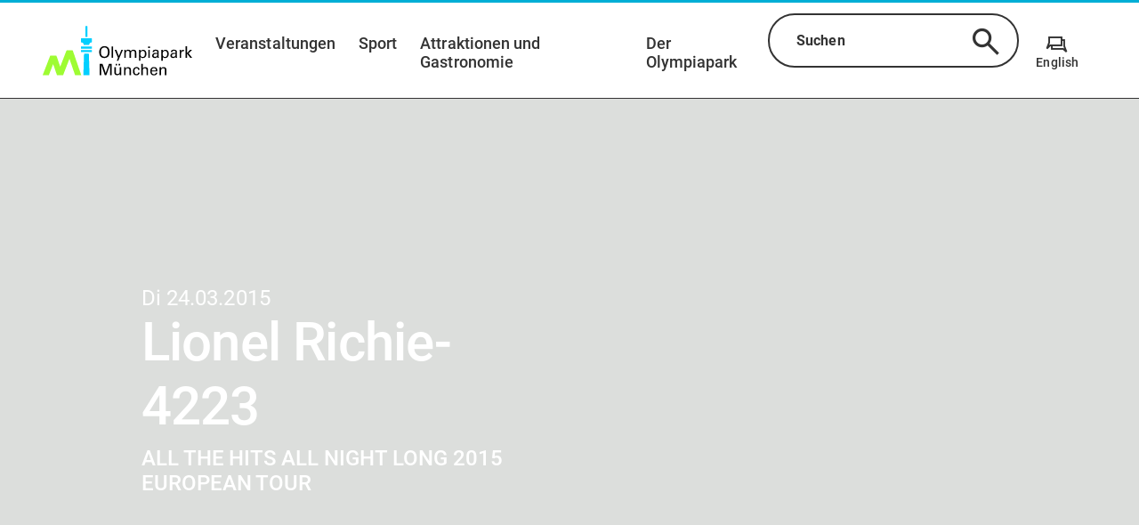

--- FILE ---
content_type: text/html;charset=utf-8
request_url: https://www.olympiapark.de/de/veranstaltungen/lionel-richie-4223-n2906
body_size: 75267
content:
<!DOCTYPE html><html  lang="de"><head><meta charset="utf-8">
<meta name="viewport" content="width=device-width, initial-scale=1, shrink-to-fit=no">
<title>Lionel Richie-4223 | Olympiapark München</title>
<script nonce="ql5U9kXrKR0/NyGtVl6b1ndn" id="Cookiebot" src="https://consent.cookiebot.com/uc.js" data-cbid="adb4f0cb-e966-448f-ac95-3eebde62651b" async></script>
<style nonce="ql5U9kXrKR0/NyGtVl6b1ndn">.tns-outer{padding:0!important}.tns-outer [hidden]{display:none!important}.tns-outer [aria-controls],.tns-outer [data-action]{cursor:pointer}.tns-slider{transition:all 0s}.tns-slider>.tns-item{box-sizing:border-box}.tns-horizontal.tns-subpixel{white-space:nowrap}.tns-horizontal.tns-subpixel>.tns-item{display:inline-block;vertical-align:top;white-space:normal}.tns-horizontal.tns-no-subpixel:after{clear:both;content:"";display:table}.tns-horizontal.tns-no-subpixel>.tns-item{float:left}.tns-horizontal.tns-carousel.tns-no-subpixel>.tns-item{margin-right:-100%}.tns-gallery,.tns-no-calc{left:0;position:relative}.tns-gallery{min-height:1px}.tns-gallery>.tns-item{left:-100%;position:absolute;transition:transform 0s,opacity 0s}.tns-gallery>.tns-slide-active{left:auto!important;position:relative}.tns-gallery>.tns-moving{transition:all .25s}.tns-autowidth{display:inline-block}.tns-lazy-img{opacity:.6;transition:opacity .6s}.tns-lazy-img.tns-complete{opacity:1}.tns-ah{transition:height 0s}.tns-ovh{overflow:hidden}.tns-visually-hidden{left:-10000em;position:absolute}.tns-transparent{opacity:0;visibility:hidden}.tns-fadeIn{filter:alpha(opacity=100);opacity:1;z-index:0}.tns-fadeOut,.tns-normal{filter:alpha(opacity=0);opacity:0;z-index:-1}.tns-vpfix{white-space:nowrap}.tns-vpfix>div,.tns-vpfix>li{display:inline-block}.tns-t-subp2{height:10px;margin:0 auto;overflow:hidden;position:relative;width:310px}.tns-t-ct{position:absolute;right:0;width:2333.3333333%;width:2333.33333%}.tns-t-ct:after{clear:both;content:"";display:table}.tns-t-ct>div{float:left;height:10px;width:1.4285714%;width:1.42857%}@font-face{font-display:swap;font-family:Roboto;font-style:normal;font-weight:400;src:url(/_nuxt/roboto-v30-latin-ext_latin-regular.VNEjvrbx.eot);src:url(/_nuxt/roboto-v30-latin-ext_latin-regular.VNEjvrbx.eot?#iefix) format("embedded-opentype"),url(/_nuxt/roboto-v30-latin-ext_latin-regular.BLJ8WAw_.woff2) format("woff2"),url(/_nuxt/roboto-v30-latin-ext_latin-regular.gAMVWhvX.woff) format("woff"),url(/_nuxt/roboto-v30-latin-ext_latin-regular.BAygITgN.ttf) format("truetype"),url(/_nuxt/roboto-v30-latin-ext_latin-regular.BtaLw5qP.svg#Roboto) format("svg")}@font-face{font-display:swap;font-family:Roboto;font-style:italic;font-weight:400;src:url(/_nuxt/roboto-v30-latin-ext_latin-italic.COCzEydb.eot);src:url(/_nuxt/roboto-v30-latin-ext_latin-italic.COCzEydb.eot?#iefix) format("embedded-opentype"),url(/_nuxt/roboto-v30-latin-ext_latin-italic.CZ0W8DUq.woff2) format("woff2"),url(/_nuxt/roboto-v30-latin-ext_latin-italic.9QKcL7J6.woff) format("woff"),url(/_nuxt/roboto-v30-latin-ext_latin-italic.DGMGsh5l.ttf) format("truetype"),url(/_nuxt/roboto-v30-latin-ext_latin-italic.0_m9nfwg.svg#Roboto) format("svg")}@font-face{font-display:swap;font-family:Roboto;font-style:normal;font-weight:500;src:url(/_nuxt/roboto-v30-latin-ext_latin-500.xePs53yO.eot);src:url(/_nuxt/roboto-v30-latin-ext_latin-500.xePs53yO.eot?#iefix) format("embedded-opentype"),url(/_nuxt/roboto-v30-latin-ext_latin-500.DKe-MFq0.woff2) format("woff2"),url(/_nuxt/roboto-v30-latin-ext_latin-500.DsxnuXHA.woff) format("woff"),url(/_nuxt/roboto-v30-latin-ext_latin-500.CJgRCQpL.ttf) format("truetype"),url(/_nuxt/roboto-v30-latin-ext_latin-500.DkrQ4AA0.svg#Roboto) format("svg")}@font-face{font-display:swap;font-family:Roboto;font-style:normal;font-weight:700;src:url(/_nuxt/roboto-v30-latin-ext_latin-700.DbNeletk.eot);src:url(/_nuxt/roboto-v30-latin-ext_latin-700.DbNeletk.eot?#iefix) format("embedded-opentype"),url(/_nuxt/roboto-v30-latin-ext_latin-700.BejlJAwu.woff2) format("woff2"),url(/_nuxt/roboto-v30-latin-ext_latin-700.CWlg50QX.woff) format("woff"),url(/_nuxt/roboto-v30-latin-ext_latin-700.BbA_2J-P.ttf) format("truetype"),url(/_nuxt/roboto-v30-latin-ext_latin-700.CLehDXAV.svg#Roboto) format("svg")}@font-face{font-display:block;font-family:icomoon;font-style:normal;font-weight:400;src:url(/_nuxt/icomoon.BYPxFQak.eot?yrh5ix);src:url(/_nuxt/icomoon.BYPxFQak.eot?yrh5ix#iefix) format("embedded-opentype"),url(/_nuxt/icomoon.Cj0XWyb2.ttf?yrh5ix) format("truetype"),url(/_nuxt/icomoon.BFTd1veb.woff?yrh5ix) format("woff"),url(/_nuxt/icomoon.s8LjGG8b.svg?yrh5ix#icomoon) format("svg")}.v-popper__popper.v-popper--theme-tooltip .v-popper__inner{background:#fff;border:2px solid #333;border-radius:20px;box-shadow:0 3px 6px #0000001a;color:#333;padding:1.125rem}.v-popper__popper.v-popper--theme-tooltip .v-popper__arrow-inner{border-color:#333;visibility:visible}.v-popper__popper.v-popper--theme-tooltip .v-popper__arrow-outer{border-color:#333}.v-popper__popper.v-popper--theme-tooltip.v-popper__popper--hidden{opacity:0;transition:opacity .15s,visibility .15s;visibility:hidden}.v-popper__popper.v-popper--theme-tooltip.v-popper__popper--shown{opacity:1;transition:opacity .15s;visibility:visible}.v-popper__popper.v-popper--theme-tooltip.v-popper__popper--skip-transition{transition:none!important}*,:after,:before{box-sizing:border-box}html{font-family:sans-serif;line-height:1.15;-webkit-text-size-adjust:100%;-ms-text-size-adjust:100%;-ms-overflow-style:scrollbar;-webkit-tap-highlight-color:rgba(0,0,0,0);overflow-x:hidden}article,aside,dialog,figcaption,figure,footer,header,hgroup,main,nav,section{display:block}body{background-color:#fff;margin:0;text-align:left}[tabindex="-1"]:focus{outline:0!important}hr{box-sizing:content-box;height:0;overflow:visible}h1,h2,h3,h4,h5,h6{margin-bottom:.5rem;margin-top:0}.map-plugin .leaflet-popup-content .location-category,p{margin-bottom:1rem;margin-top:0}abbr[data-original-title],abbr[title]{border-bottom:0;cursor:help;text-decoration:underline;-webkit-text-decoration:underline dotted;text-decoration:underline dotted}address{font-style:normal;line-height:inherit}address,dl,ol,ul{margin-bottom:1rem}dl,ol,ul{margin-top:0}ol ol,ol ul,ul ol,ul ul{margin-bottom:0}dt{font-weight:700}dd{margin-bottom:.5rem;margin-left:0}blockquote{margin:0 0 1rem}dfn{font-style:italic}b,strong{font-weight:bolder}small{font-size:80%}sub,sup{font-size:75%;line-height:0;position:relative;vertical-align:baseline}sub{bottom:-.25em}sup{top:-.5em}a{background-color:transparent;-webkit-text-decoration-skip:objects}a:not([href]):not([tabindex]),a:not([href]):not([tabindex]):focus,a:not([href]):not([tabindex]):hover{color:inherit;text-decoration:none}a:not([href]):not([tabindex]):focus{outline:0}code,kbd,pre,samp{font-family:monospace,monospace;font-size:1em}pre{margin-bottom:1rem;margin-top:0;overflow:auto;-ms-overflow-style:scrollbar}figure{margin:0 0 1rem}img{border-style:none;vertical-align:middle}svg:not(:root){overflow:hidden}table{border-collapse:collapse}caption{caption-side:bottom;color:#a9a9a9;padding-bottom:.75rem;padding-top:.75rem;text-align:left}th{text-align:inherit}label{display:inline-block;margin-bottom:.5rem}button:focus{outline:1px dotted;outline:5px auto -webkit-focus-ring-color}button,input,optgroup,select,textarea{font-family:inherit;font-size:inherit;line-height:inherit;margin:0}button,input{overflow:visible}button,select{text-transform:none}[type=reset],[type=submit],button,html [type=button]{-webkit-appearance:button}[type=button]::-moz-focus-inner,[type=reset]::-moz-focus-inner,[type=submit]::-moz-focus-inner,button::-moz-focus-inner{border-style:none;padding:0}input[type=checkbox],input[type=radio]{box-sizing:border-box;padding:0}input[type=date],input[type=datetime-local],input[type=month],input[type=time]{-webkit-appearance:listbox}textarea{overflow:auto;resize:vertical}fieldset{border:0;margin:0;min-width:0;padding:0}legend{color:inherit;display:block;font-size:1.5rem;line-height:inherit;margin-bottom:.5rem;max-width:100%;padding:0;white-space:normal;width:100%}progress{vertical-align:baseline}[type=number]::-webkit-inner-spin-button,[type=number]::-webkit-outer-spin-button{height:auto}[type=search]{-webkit-appearance:none;outline-offset:-2px}[type=search]::-webkit-search-cancel-button,[type=search]::-webkit-search-decoration{-webkit-appearance:none}::-webkit-file-upload-button{-webkit-appearance:button;font:inherit}output{display:inline-block}summary{cursor:pointer;display:list-item}template{display:none}[hidden]{display:none!important}.grid{display:flex;flex-wrap:wrap}.grid .grid__column{align-content:flex-start;display:flex;flex:1 1 auto;flex-basis:100%;flex-direction:column;max-width:100%;padding-left:3rem;padding-right:3rem;width:100%}.grid .grid__column.grid__column--xs-0{flex-basis:0%;max-width:0;padding-left:0;padding-right:0;width:0}.grid .grid__column.grid__column--xs-order-0{order:0}.grid .grid__column.grid__column--xs-offset-0{margin-left:0}.grid .grid__column.grid__column--xs-1{flex-basis:8.3333333333%;max-width:8.3333333333%;padding-left:.75rem;padding-right:.75rem;width:8.3333333333%}.grid .grid__column.grid__column--xs-order-1{order:1}.grid .grid__column.grid__column--xs-offset-1{margin-left:8.3333333333%}.grid .grid__column.grid__column--xs-2{flex-basis:16.6666666667%;max-width:16.6666666667%;padding-left:.75rem;padding-right:.75rem;width:16.6666666667%}.grid .grid__column.grid__column--xs-order-2{order:2}.grid .grid__column.grid__column--xs-offset-2{margin-left:16.6666666667%}.grid .grid__column.grid__column--xs-3{flex-basis:25%;max-width:25%;padding-left:.75rem;padding-right:.75rem;width:25%}.grid .grid__column.grid__column--xs-order-3{order:3}.grid .grid__column.grid__column--xs-offset-3{margin-left:25%}.grid .grid__column.grid__column--xs-4{flex-basis:33.3333333333%;max-width:33.3333333333%;padding-left:.75rem;padding-right:.75rem;width:33.3333333333%}.grid .grid__column.grid__column--xs-order-4{order:4}.grid .grid__column.grid__column--xs-offset-4{margin-left:33.3333333333%}.grid .grid__column.grid__column--xs-5{flex-basis:41.6666666667%;max-width:41.6666666667%;padding-left:.75rem;padding-right:.75rem;width:41.6666666667%}.grid .grid__column.grid__column--xs-order-5{order:5}.grid .grid__column.grid__column--xs-offset-5{margin-left:41.6666666667%}.grid .grid__column.grid__column--xs-6{flex-basis:50%;max-width:50%;padding-left:.75rem;padding-right:.75rem;width:50%}.grid .grid__column.grid__column--xs-order-6{order:6}.grid .grid__column.grid__column--xs-offset-6{margin-left:50%}.grid .grid__column.grid__column--xs-7{flex-basis:58.3333333333%;max-width:58.3333333333%;padding-left:.75rem;padding-right:.75rem;width:58.3333333333%}.grid .grid__column.grid__column--xs-order-7{order:7}.grid .grid__column.grid__column--xs-offset-7{margin-left:58.3333333333%}.grid .grid__column.grid__column--xs-8{flex-basis:66.6666666667%;max-width:66.6666666667%;padding-left:.75rem;padding-right:.75rem;width:66.6666666667%}.grid .grid__column.grid__column--xs-order-8{order:8}.grid .grid__column.grid__column--xs-offset-8{margin-left:66.6666666667%}.grid .grid__column.grid__column--xs-9{flex-basis:75%;max-width:75%;padding-left:.75rem;padding-right:.75rem;width:75%}.grid .grid__column.grid__column--xs-order-9{order:9}.grid .grid__column.grid__column--xs-offset-9{margin-left:75%}.grid .grid__column.grid__column--xs-10{flex-basis:83.3333333333%;max-width:83.3333333333%;padding-left:.75rem;padding-right:.75rem;width:83.3333333333%}.grid .grid__column.grid__column--xs-order-10{order:10}.grid .grid__column.grid__column--xs-offset-10{margin-left:83.3333333333%}.grid .grid__column.grid__column--xs-11{flex-basis:91.6666666667%;max-width:91.6666666667%;padding-left:.75rem;padding-right:.75rem;width:91.6666666667%}.grid .grid__column.grid__column--xs-order-11{order:11}.grid .grid__column.grid__column--xs-offset-11{margin-left:91.6666666667%}.grid .grid__column.grid__column--xs-12{flex-basis:100%;max-width:100%;padding-left:.75rem;padding-right:.75rem;width:100%}.grid .grid__column.grid__column--xs-order-first{order:-1}.grid .grid__column.grid__column--xs-order-last{order:13}.grid .grid__column.grid__column--xs-order-12{order:12}.grid .grid__column.grid__column--xs-offset-12{margin-left:100%}@media (min-width:36rem){.grid .grid__column.grid__column--sm-0{flex-basis:0%;max-width:0;padding-left:0;padding-right:0;width:0}.grid .grid__column.grid__column--sm-order-0{order:0}.grid .grid__column.grid__column--sm-offset-0{margin-left:0}.grid .grid__column.grid__column--sm-1{flex-basis:8.3333333333%;max-width:8.3333333333%;padding-left:.75rem;padding-right:.75rem;width:8.3333333333%}.grid .grid__column.grid__column--sm-order-1{order:1}.grid .grid__column.grid__column--sm-offset-1{margin-left:8.3333333333%}.grid .grid__column.grid__column--sm-2{flex-basis:16.6666666667%;max-width:16.6666666667%;padding-left:.75rem;padding-right:.75rem;width:16.6666666667%}.grid .grid__column.grid__column--sm-order-2{order:2}.grid .grid__column.grid__column--sm-offset-2{margin-left:16.6666666667%}.grid .grid__column.grid__column--sm-3{flex-basis:25%;max-width:25%;padding-left:.75rem;padding-right:.75rem;width:25%}.grid .grid__column.grid__column--sm-order-3{order:3}.grid .grid__column.grid__column--sm-offset-3{margin-left:25%}.grid .grid__column.grid__column--sm-4{flex-basis:33.3333333333%;max-width:33.3333333333%;padding-left:.75rem;padding-right:.75rem;width:33.3333333333%}.grid .grid__column.grid__column--sm-order-4{order:4}.grid .grid__column.grid__column--sm-offset-4{margin-left:33.3333333333%}.grid .grid__column.grid__column--sm-5{flex-basis:41.6666666667%;max-width:41.6666666667%;padding-left:.75rem;padding-right:.75rem;width:41.6666666667%}.grid .grid__column.grid__column--sm-order-5{order:5}.grid .grid__column.grid__column--sm-offset-5{margin-left:41.6666666667%}.grid .grid__column.grid__column--sm-6{flex-basis:50%;max-width:50%;padding-left:.75rem;padding-right:.75rem;width:50%}.grid .grid__column.grid__column--sm-order-6{order:6}.grid .grid__column.grid__column--sm-offset-6{margin-left:50%}.grid .grid__column.grid__column--sm-7{flex-basis:58.3333333333%;max-width:58.3333333333%;padding-left:.75rem;padding-right:.75rem;width:58.3333333333%}.grid .grid__column.grid__column--sm-order-7{order:7}.grid .grid__column.grid__column--sm-offset-7{margin-left:58.3333333333%}.grid .grid__column.grid__column--sm-8{flex-basis:66.6666666667%;max-width:66.6666666667%;padding-left:.75rem;padding-right:.75rem;width:66.6666666667%}.grid .grid__column.grid__column--sm-order-8{order:8}.grid .grid__column.grid__column--sm-offset-8{margin-left:66.6666666667%}.grid .grid__column.grid__column--sm-9{flex-basis:75%;max-width:75%;padding-left:.75rem;padding-right:.75rem;width:75%}.grid .grid__column.grid__column--sm-order-9{order:9}.grid .grid__column.grid__column--sm-offset-9{margin-left:75%}.grid .grid__column.grid__column--sm-10{flex-basis:83.3333333333%;max-width:83.3333333333%;padding-left:.75rem;padding-right:.75rem;width:83.3333333333%}.grid .grid__column.grid__column--sm-order-10{order:10}.grid .grid__column.grid__column--sm-offset-10{margin-left:83.3333333333%}.grid .grid__column.grid__column--sm-11{flex-basis:91.6666666667%;max-width:91.6666666667%;padding-left:.75rem;padding-right:.75rem;width:91.6666666667%}.grid .grid__column.grid__column--sm-order-11{order:11}.grid .grid__column.grid__column--sm-offset-11{margin-left:91.6666666667%}.grid .grid__column.grid__column--sm-12{flex-basis:100%;max-width:100%;padding-left:.75rem;padding-right:.75rem;width:100%}.grid .grid__column.grid__column--sm-order-first{order:-1}.grid .grid__column.grid__column--sm-order-last{order:13}.grid .grid__column.grid__column--sm-order-12{order:12}.grid .grid__column.grid__column--sm-offset-12{margin-left:100%}}@media (min-width:48rem){.grid .grid__column.grid__column--md-0{flex-basis:0%;max-width:0;padding-left:0;padding-right:0;width:0}.grid .grid__column.grid__column--md-order-0{order:0}.grid .grid__column.grid__column--md-offset-0{margin-left:0}.grid .grid__column.grid__column--md-1{flex-basis:8.3333333333%;max-width:8.3333333333%;padding-left:.75rem;padding-right:.75rem;width:8.3333333333%}.grid .grid__column.grid__column--md-order-1{order:1}.grid .grid__column.grid__column--md-offset-1{margin-left:8.3333333333%}.grid .grid__column.grid__column--md-2{flex-basis:16.6666666667%;max-width:16.6666666667%;padding-left:.75rem;padding-right:.75rem;width:16.6666666667%}.grid .grid__column.grid__column--md-order-2{order:2}.grid .grid__column.grid__column--md-offset-2{margin-left:16.6666666667%}.grid .grid__column.grid__column--md-3{flex-basis:25%;max-width:25%;padding-left:.75rem;padding-right:.75rem;width:25%}.grid .grid__column.grid__column--md-order-3{order:3}.grid .grid__column.grid__column--md-offset-3{margin-left:25%}.grid .grid__column.grid__column--md-4{flex-basis:33.3333333333%;max-width:33.3333333333%;padding-left:.75rem;padding-right:.75rem;width:33.3333333333%}.grid .grid__column.grid__column--md-order-4{order:4}.grid .grid__column.grid__column--md-offset-4{margin-left:33.3333333333%}.grid .grid__column.grid__column--md-5{flex-basis:41.6666666667%;max-width:41.6666666667%;padding-left:.75rem;padding-right:.75rem;width:41.6666666667%}.grid .grid__column.grid__column--md-order-5{order:5}.grid .grid__column.grid__column--md-offset-5{margin-left:41.6666666667%}.grid .grid__column.grid__column--md-6{flex-basis:50%;max-width:50%;padding-left:.75rem;padding-right:.75rem;width:50%}.grid .grid__column.grid__column--md-order-6{order:6}.grid .grid__column.grid__column--md-offset-6{margin-left:50%}.grid .grid__column.grid__column--md-7{flex-basis:58.3333333333%;max-width:58.3333333333%;padding-left:.75rem;padding-right:.75rem;width:58.3333333333%}.grid .grid__column.grid__column--md-order-7{order:7}.grid .grid__column.grid__column--md-offset-7{margin-left:58.3333333333%}.grid .grid__column.grid__column--md-8{flex-basis:66.6666666667%;max-width:66.6666666667%;padding-left:.75rem;padding-right:.75rem;width:66.6666666667%}.grid .grid__column.grid__column--md-order-8{order:8}.grid .grid__column.grid__column--md-offset-8{margin-left:66.6666666667%}.grid .grid__column.grid__column--md-9{flex-basis:75%;max-width:75%;padding-left:.75rem;padding-right:.75rem;width:75%}.grid .grid__column.grid__column--md-order-9{order:9}.grid .grid__column.grid__column--md-offset-9{margin-left:75%}.grid .grid__column.grid__column--md-10{flex-basis:83.3333333333%;max-width:83.3333333333%;padding-left:.75rem;padding-right:.75rem;width:83.3333333333%}.grid .grid__column.grid__column--md-order-10{order:10}.grid .grid__column.grid__column--md-offset-10{margin-left:83.3333333333%}.grid .grid__column.grid__column--md-11{flex-basis:91.6666666667%;max-width:91.6666666667%;padding-left:.75rem;padding-right:.75rem;width:91.6666666667%}.grid .grid__column.grid__column--md-order-11{order:11}.grid .grid__column.grid__column--md-offset-11{margin-left:91.6666666667%}.grid .grid__column.grid__column--md-12{flex-basis:100%;max-width:100%;padding-left:.75rem;padding-right:.75rem;width:100%}.grid .grid__column.grid__column--md-order-first{order:-1}.grid .grid__column.grid__column--md-order-last{order:13}.grid .grid__column.grid__column--md-order-12{order:12}.grid .grid__column.grid__column--md-offset-12{margin-left:100%}}@media (min-width:62rem){.grid .grid__column.grid__column--lg-0{flex-basis:0%;max-width:0;padding-left:0;padding-right:0;width:0}.grid .grid__column.grid__column--lg-order-0{order:0}.grid .grid__column.grid__column--lg-offset-0{margin-left:0}.grid .grid__column.grid__column--lg-1{flex-basis:8.3333333333%;max-width:8.3333333333%;padding-left:.75rem;padding-right:.75rem;width:8.3333333333%}.grid .grid__column.grid__column--lg-order-1{order:1}.grid .grid__column.grid__column--lg-offset-1{margin-left:8.3333333333%}.grid .grid__column.grid__column--lg-2{flex-basis:16.6666666667%;max-width:16.6666666667%;padding-left:.75rem;padding-right:.75rem;width:16.6666666667%}.grid .grid__column.grid__column--lg-order-2{order:2}.grid .grid__column.grid__column--lg-offset-2{margin-left:16.6666666667%}.grid .grid__column.grid__column--lg-3{flex-basis:25%;max-width:25%;padding-left:.75rem;padding-right:.75rem;width:25%}.grid .grid__column.grid__column--lg-order-3{order:3}.grid .grid__column.grid__column--lg-offset-3{margin-left:25%}.grid .grid__column.grid__column--lg-4{flex-basis:33.3333333333%;max-width:33.3333333333%;padding-left:.75rem;padding-right:.75rem;width:33.3333333333%}.grid .grid__column.grid__column--lg-order-4{order:4}.grid .grid__column.grid__column--lg-offset-4{margin-left:33.3333333333%}.grid .grid__column.grid__column--lg-5{flex-basis:41.6666666667%;max-width:41.6666666667%;padding-left:.75rem;padding-right:.75rem;width:41.6666666667%}.grid .grid__column.grid__column--lg-order-5{order:5}.grid .grid__column.grid__column--lg-offset-5{margin-left:41.6666666667%}.grid .grid__column.grid__column--lg-6{flex-basis:50%;max-width:50%;padding-left:.75rem;padding-right:.75rem;width:50%}.grid .grid__column.grid__column--lg-order-6{order:6}.grid .grid__column.grid__column--lg-offset-6{margin-left:50%}.grid .grid__column.grid__column--lg-7{flex-basis:58.3333333333%;max-width:58.3333333333%;padding-left:.75rem;padding-right:.75rem;width:58.3333333333%}.grid .grid__column.grid__column--lg-order-7{order:7}.grid .grid__column.grid__column--lg-offset-7{margin-left:58.3333333333%}.grid .grid__column.grid__column--lg-8{flex-basis:66.6666666667%;max-width:66.6666666667%;padding-left:.75rem;padding-right:.75rem;width:66.6666666667%}.grid .grid__column.grid__column--lg-order-8{order:8}.grid .grid__column.grid__column--lg-offset-8{margin-left:66.6666666667%}.grid .grid__column.grid__column--lg-9{flex-basis:75%;max-width:75%;padding-left:.75rem;padding-right:.75rem;width:75%}.grid .grid__column.grid__column--lg-order-9{order:9}.grid .grid__column.grid__column--lg-offset-9{margin-left:75%}.grid .grid__column.grid__column--lg-10{flex-basis:83.3333333333%;max-width:83.3333333333%;padding-left:.75rem;padding-right:.75rem;width:83.3333333333%}.grid .grid__column.grid__column--lg-order-10{order:10}.grid .grid__column.grid__column--lg-offset-10{margin-left:83.3333333333%}.grid .grid__column.grid__column--lg-11{flex-basis:91.6666666667%;max-width:91.6666666667%;padding-left:.75rem;padding-right:.75rem;width:91.6666666667%}.grid .grid__column.grid__column--lg-order-11{order:11}.grid .grid__column.grid__column--lg-offset-11{margin-left:91.6666666667%}.grid .grid__column.grid__column--lg-12{flex-basis:100%;max-width:100%;padding-left:.75rem;padding-right:.75rem;width:100%}.grid .grid__column.grid__column--lg-order-first{order:-1}.grid .grid__column.grid__column--lg-order-last{order:13}.grid .grid__column.grid__column--lg-order-12{order:12}.grid .grid__column.grid__column--lg-offset-12{margin-left:100%}}@media (min-width:75rem){.grid .grid__column.grid__column--xl-0{flex-basis:0%;max-width:0;padding-left:0;padding-right:0;width:0}.grid .grid__column.grid__column--xl-order-0{order:0}.grid .grid__column.grid__column--xl-offset-0{margin-left:0}.grid .grid__column.grid__column--xl-1{flex-basis:8.3333333333%;max-width:8.3333333333%;padding-left:.75rem;padding-right:.75rem;width:8.3333333333%}.grid .grid__column.grid__column--xl-order-1{order:1}.grid .grid__column.grid__column--xl-offset-1{margin-left:8.3333333333%}.grid .grid__column.grid__column--xl-2{flex-basis:16.6666666667%;max-width:16.6666666667%;padding-left:.75rem;padding-right:.75rem;width:16.6666666667%}.grid .grid__column.grid__column--xl-order-2{order:2}.grid .grid__column.grid__column--xl-offset-2{margin-left:16.6666666667%}.grid .grid__column.grid__column--xl-3{flex-basis:25%;max-width:25%;padding-left:.75rem;padding-right:.75rem;width:25%}.grid .grid__column.grid__column--xl-order-3{order:3}.grid .grid__column.grid__column--xl-offset-3{margin-left:25%}.grid .grid__column.grid__column--xl-4{flex-basis:33.3333333333%;max-width:33.3333333333%;padding-left:.75rem;padding-right:.75rem;width:33.3333333333%}.grid .grid__column.grid__column--xl-order-4{order:4}.grid .grid__column.grid__column--xl-offset-4{margin-left:33.3333333333%}.grid .grid__column.grid__column--xl-5{flex-basis:41.6666666667%;max-width:41.6666666667%;padding-left:.75rem;padding-right:.75rem;width:41.6666666667%}.grid .grid__column.grid__column--xl-order-5{order:5}.grid .grid__column.grid__column--xl-offset-5{margin-left:41.6666666667%}.grid .grid__column.grid__column--xl-6{flex-basis:50%;max-width:50%;padding-left:.75rem;padding-right:.75rem;width:50%}.grid .grid__column.grid__column--xl-order-6{order:6}.grid .grid__column.grid__column--xl-offset-6{margin-left:50%}.grid .grid__column.grid__column--xl-7{flex-basis:58.3333333333%;max-width:58.3333333333%;padding-left:.75rem;padding-right:.75rem;width:58.3333333333%}.grid .grid__column.grid__column--xl-order-7{order:7}.grid .grid__column.grid__column--xl-offset-7{margin-left:58.3333333333%}.grid .grid__column.grid__column--xl-8{flex-basis:66.6666666667%;max-width:66.6666666667%;padding-left:.75rem;padding-right:.75rem;width:66.6666666667%}.grid .grid__column.grid__column--xl-order-8{order:8}.grid .grid__column.grid__column--xl-offset-8{margin-left:66.6666666667%}.grid .grid__column.grid__column--xl-9{flex-basis:75%;max-width:75%;padding-left:.75rem;padding-right:.75rem;width:75%}.grid .grid__column.grid__column--xl-order-9{order:9}.grid .grid__column.grid__column--xl-offset-9{margin-left:75%}.grid .grid__column.grid__column--xl-10{flex-basis:83.3333333333%;max-width:83.3333333333%;padding-left:.75rem;padding-right:.75rem;width:83.3333333333%}.grid .grid__column.grid__column--xl-order-10{order:10}.grid .grid__column.grid__column--xl-offset-10{margin-left:83.3333333333%}.grid .grid__column.grid__column--xl-11{flex-basis:91.6666666667%;max-width:91.6666666667%;padding-left:.75rem;padding-right:.75rem;width:91.6666666667%}.grid .grid__column.grid__column--xl-order-11{order:11}.grid .grid__column.grid__column--xl-offset-11{margin-left:91.6666666667%}.grid .grid__column.grid__column--xl-12{flex-basis:100%;max-width:100%;padding-left:.75rem;padding-right:.75rem;width:100%}.grid .grid__column.grid__column--xl-order-first{order:-1}.grid .grid__column.grid__column--xl-order-last{order:13}.grid .grid__column.grid__column--xl-order-12{order:12}.grid .grid__column.grid__column--xl-offset-12{margin-left:100%}}@media (min-width:87.5rem){.grid .grid__column.grid__column--x_l-0{flex-basis:0%;max-width:0;padding-left:0;padding-right:0;width:0}.grid .grid__column.grid__column--x_l-order-0{order:0}.grid .grid__column.grid__column--x_l-offset-0{margin-left:0}.grid .grid__column.grid__column--x_l-1{flex-basis:8.3333333333%;max-width:8.3333333333%;padding-left:.75rem;padding-right:.75rem;width:8.3333333333%}.grid .grid__column.grid__column--x_l-order-1{order:1}.grid .grid__column.grid__column--x_l-offset-1{margin-left:8.3333333333%}.grid .grid__column.grid__column--x_l-2{flex-basis:16.6666666667%;max-width:16.6666666667%;padding-left:.75rem;padding-right:.75rem;width:16.6666666667%}.grid .grid__column.grid__column--x_l-order-2{order:2}.grid .grid__column.grid__column--x_l-offset-2{margin-left:16.6666666667%}.grid .grid__column.grid__column--x_l-3{flex-basis:25%;max-width:25%;padding-left:.75rem;padding-right:.75rem;width:25%}.grid .grid__column.grid__column--x_l-order-3{order:3}.grid .grid__column.grid__column--x_l-offset-3{margin-left:25%}.grid .grid__column.grid__column--x_l-4{flex-basis:33.3333333333%;max-width:33.3333333333%;padding-left:.75rem;padding-right:.75rem;width:33.3333333333%}.grid .grid__column.grid__column--x_l-order-4{order:4}.grid .grid__column.grid__column--x_l-offset-4{margin-left:33.3333333333%}.grid .grid__column.grid__column--x_l-5{flex-basis:41.6666666667%;max-width:41.6666666667%;padding-left:.75rem;padding-right:.75rem;width:41.6666666667%}.grid .grid__column.grid__column--x_l-order-5{order:5}.grid .grid__column.grid__column--x_l-offset-5{margin-left:41.6666666667%}.grid .grid__column.grid__column--x_l-6{flex-basis:50%;max-width:50%;padding-left:.75rem;padding-right:.75rem;width:50%}.grid .grid__column.grid__column--x_l-order-6{order:6}.grid .grid__column.grid__column--x_l-offset-6{margin-left:50%}.grid .grid__column.grid__column--x_l-7{flex-basis:58.3333333333%;max-width:58.3333333333%;padding-left:.75rem;padding-right:.75rem;width:58.3333333333%}.grid .grid__column.grid__column--x_l-order-7{order:7}.grid .grid__column.grid__column--x_l-offset-7{margin-left:58.3333333333%}.grid .grid__column.grid__column--x_l-8{flex-basis:66.6666666667%;max-width:66.6666666667%;padding-left:.75rem;padding-right:.75rem;width:66.6666666667%}.grid .grid__column.grid__column--x_l-order-8{order:8}.grid .grid__column.grid__column--x_l-offset-8{margin-left:66.6666666667%}.grid .grid__column.grid__column--x_l-9{flex-basis:75%;max-width:75%;padding-left:.75rem;padding-right:.75rem;width:75%}.grid .grid__column.grid__column--x_l-order-9{order:9}.grid .grid__column.grid__column--x_l-offset-9{margin-left:75%}.grid .grid__column.grid__column--x_l-10{flex-basis:83.3333333333%;max-width:83.3333333333%;padding-left:.75rem;padding-right:.75rem;width:83.3333333333%}.grid .grid__column.grid__column--x_l-order-10{order:10}.grid .grid__column.grid__column--x_l-offset-10{margin-left:83.3333333333%}.grid .grid__column.grid__column--x_l-11{flex-basis:91.6666666667%;max-width:91.6666666667%;padding-left:.75rem;padding-right:.75rem;width:91.6666666667%}.grid .grid__column.grid__column--x_l-order-11{order:11}.grid .grid__column.grid__column--x_l-offset-11{margin-left:91.6666666667%}.grid .grid__column.grid__column--x_l-12{flex-basis:100%;max-width:100%;padding-left:.75rem;padding-right:.75rem;width:100%}.grid .grid__column.grid__column--x_l-order-first{order:-1}.grid .grid__column.grid__column--x_l-order-last{order:13}.grid .grid__column.grid__column--x_l-order-12{order:12}.grid .grid__column.grid__column--x_l-offset-12{margin-left:100%}}@media (min-width:117rem){.grid .grid__column.grid__column--xxl-0{flex-basis:0%;max-width:0;padding-left:0;padding-right:0;width:0}.grid .grid__column.grid__column--xxl-order-0{order:0}.grid .grid__column.grid__column--xxl-offset-0{margin-left:0}.grid .grid__column.grid__column--xxl-1{flex-basis:8.3333333333%;max-width:8.3333333333%;padding-left:.75rem;padding-right:.75rem;width:8.3333333333%}.grid .grid__column.grid__column--xxl-order-1{order:1}.grid .grid__column.grid__column--xxl-offset-1{margin-left:8.3333333333%}.grid .grid__column.grid__column--xxl-2{flex-basis:16.6666666667%;max-width:16.6666666667%;padding-left:.75rem;padding-right:.75rem;width:16.6666666667%}.grid .grid__column.grid__column--xxl-order-2{order:2}.grid .grid__column.grid__column--xxl-offset-2{margin-left:16.6666666667%}.grid .grid__column.grid__column--xxl-3{flex-basis:25%;max-width:25%;padding-left:.75rem;padding-right:.75rem;width:25%}.grid .grid__column.grid__column--xxl-order-3{order:3}.grid .grid__column.grid__column--xxl-offset-3{margin-left:25%}.grid .grid__column.grid__column--xxl-4{flex-basis:33.3333333333%;max-width:33.3333333333%;padding-left:.75rem;padding-right:.75rem;width:33.3333333333%}.grid .grid__column.grid__column--xxl-order-4{order:4}.grid .grid__column.grid__column--xxl-offset-4{margin-left:33.3333333333%}.grid .grid__column.grid__column--xxl-5{flex-basis:41.6666666667%;max-width:41.6666666667%;padding-left:.75rem;padding-right:.75rem;width:41.6666666667%}.grid .grid__column.grid__column--xxl-order-5{order:5}.grid .grid__column.grid__column--xxl-offset-5{margin-left:41.6666666667%}.grid .grid__column.grid__column--xxl-6{flex-basis:50%;max-width:50%;padding-left:.75rem;padding-right:.75rem;width:50%}.grid .grid__column.grid__column--xxl-order-6{order:6}.grid .grid__column.grid__column--xxl-offset-6{margin-left:50%}.grid .grid__column.grid__column--xxl-7{flex-basis:58.3333333333%;max-width:58.3333333333%;padding-left:.75rem;padding-right:.75rem;width:58.3333333333%}.grid .grid__column.grid__column--xxl-order-7{order:7}.grid .grid__column.grid__column--xxl-offset-7{margin-left:58.3333333333%}.grid .grid__column.grid__column--xxl-8{flex-basis:66.6666666667%;max-width:66.6666666667%;padding-left:.75rem;padding-right:.75rem;width:66.6666666667%}.grid .grid__column.grid__column--xxl-order-8{order:8}.grid .grid__column.grid__column--xxl-offset-8{margin-left:66.6666666667%}.grid .grid__column.grid__column--xxl-9{flex-basis:75%;max-width:75%;padding-left:.75rem;padding-right:.75rem;width:75%}.grid .grid__column.grid__column--xxl-order-9{order:9}.grid .grid__column.grid__column--xxl-offset-9{margin-left:75%}.grid .grid__column.grid__column--xxl-10{flex-basis:83.3333333333%;max-width:83.3333333333%;padding-left:.75rem;padding-right:.75rem;width:83.3333333333%}.grid .grid__column.grid__column--xxl-order-10{order:10}.grid .grid__column.grid__column--xxl-offset-10{margin-left:83.3333333333%}.grid .grid__column.grid__column--xxl-11{flex-basis:91.6666666667%;max-width:91.6666666667%;padding-left:.75rem;padding-right:.75rem;width:91.6666666667%}.grid .grid__column.grid__column--xxl-order-11{order:11}.grid .grid__column.grid__column--xxl-offset-11{margin-left:91.6666666667%}.grid .grid__column.grid__column--xxl-12{flex-basis:100%;max-width:100%;padding-left:.75rem;padding-right:.75rem;width:100%}.grid .grid__column.grid__column--xxl-order-first{order:-1}.grid .grid__column.grid__column--xxl-order-last{order:13}.grid .grid__column.grid__column--xxl-order-12{order:12}.grid .grid__column.grid__column--xxl-offset-12{margin-left:100%}}@media (min-width:48rem){.grid .grid__column.grid__column--md-8{max-width:63.75rem}}.grid .pimcore_area_column-plugin .grid,.grid .pimcore_area_split-stage-plugin{margin-left:-.75rem;margin-right:-.75rem}.grid .pimcore_area_split-stage-plugin{background:#dcdedc;border:2px solid #666;padding:5px}.map-plugin .leaflet-popup-content .location-category,a,p{font-size:1.125rem;font-weight:500;letter-spacing:.09px;line-height:1.2}.map-plugin .leaflet-popup-content .location-category,a,p,small{font-family:Roboto;font-stretch:normal;font-style:normal;font-weight:400}small{font-size:.75rem;letter-spacing:.23px;line-height:1.17}.detailView__text table,.jobDetail__content table,.pimcore_area_wysiwyg table,.wysiwyg-plugin table{border-collapse:collapse;border-style:hidden;margin:0;padding:0;table-layout:auto;width:100%}.detailView__text table caption,.jobDetail__content table caption,.pimcore_area_wysiwyg table caption,.wysiwyg-plugin table caption{font-size:1.5em;margin:.5em .75em}.detailView__text table tr,.jobDetail__content table tr,.pimcore_area_wysiwyg table tr,.wysiwyg-plugin table tr{border:none}.detailView__text table tr:nth-child(2n),.jobDetail__content table tr:nth-child(2n),.pimcore_area_wysiwyg table tr:nth-child(2n),.wysiwyg-plugin table tr:nth-child(2n){background-color:#fff}.detailView__text table tr:nth-child(odd),.jobDetail__content table tr:nth-child(odd),.pimcore_area_wysiwyg table tr:nth-child(odd),.wysiwyg-plugin table tr:nth-child(odd){background-color:#dddfdd40}@media screen and (min-width:1200px){.detailView__text table tr:hover,.jobDetail__content table tr:hover,.pimcore_area_wysiwyg table tr:hover,.wysiwyg-plugin table tr:hover{background-color:#dddfddbf}}.detailView__text table th,.jobDetail__content table th,.pimcore_area_wysiwyg table th,.wysiwyg-plugin table th{border:0;font-size:1.125rem;letter-spacing:.09px;line-height:1.2;padding:1rem 1.25rem;text-align:left;word-break:break-word}.detailView__text table thead th,.jobDetail__content table thead th,.pimcore_area_wysiwyg table thead th,.wysiwyg-plugin table thead th{background-color:#dcdedc;border-bottom:0}.detailView__text table td,.jobDetail__content table td,.pimcore_area_wysiwyg table td,.wysiwyg-plugin table td{border:0;line-height:1.2;padding:1rem 1.25rem;text-align:left}@media screen and (max-width:992px){.detailView__text table,.jobDetail__content table,.pimcore_area_wysiwyg table,.wysiwyg-plugin table{width:100%}.detailView__text table caption,.jobDetail__content table caption,.pimcore_area_wysiwyg table caption,.wysiwyg-plugin table caption{font-size:1.3em}.detailView__text table thead,.jobDetail__content table thead,.pimcore_area_wysiwyg table thead,.wysiwyg-plugin table thead{border:none;clip:rect(0 0 0 0);height:1px;margin:-1px;overflow:hidden;padding:0;position:absolute;width:1px}.detailView__text table th,.jobDetail__content table th,.pimcore_area_wysiwyg table th,.wysiwyg-plugin table th{background-color:#dcdedc;font-size:1rem;padding:1rem;width:100vw}.detailView__text table tr,.jobDetail__content table tr,.pimcore_area_wysiwyg table tr,.wysiwyg-plugin table tr{display:block;margin-bottom:1.875rem}.detailView__text table tr:nth-child(2n),.detailView__text table tr:nth-child(odd),.jobDetail__content table tr:nth-child(2n),.jobDetail__content table tr:nth-child(odd),.pimcore_area_wysiwyg table tr:nth-child(2n),.pimcore_area_wysiwyg table tr:nth-child(odd),.wysiwyg-plugin table tr:nth-child(2n),.wysiwyg-plugin table tr:nth-child(odd){background-color:transparent}.detailView__text table td,.jobDetail__content table td,.pimcore_area_wysiwyg table td,.wysiwyg-plugin table td{display:block;font-size:1rem;padding:1rem;text-align:right}.detailView__text table td:nth-child(2n),.jobDetail__content table td:nth-child(2n),.pimcore_area_wysiwyg table td:nth-child(2n),.wysiwyg-plugin table td:nth-child(2n){background-color:#fff}.detailView__text table td:nth-child(odd),.jobDetail__content table td:nth-child(odd),.pimcore_area_wysiwyg table td:nth-child(odd),.wysiwyg-plugin table td:nth-child(odd){background-color:#dddfdd40}.detailView__text table td:before,.jobDetail__content table td:before,.pimcore_area_wysiwyg table td:before,.wysiwyg-plugin table td:before{content:attr(data-label);float:left;font-weight:700}}body{font-family:Roboto;font-size:1.125rem;font-weight:400;line-height:1.5}body,body a{color:#333}@media (max-width:47.99875rem){body{font-size:1rem}}.h1-style,h1{color:#333;font-family:Roboto;font-size:3.75rem;font-weight:500;letter-spacing:-.78px;line-height:1.2;text-align:left}@media (max-width:47.99875rem){.h1-style,h1{color:#333;font-family:Roboto;font-size:3rem;font-weight:500;letter-spacing:-.53px;line-height:normal;text-align:left}}.h2-style,h2{color:#333;font-family:Roboto;font-size:3.125rem;font-weight:500;letter-spacing:-.55px;line-height:1.2;text-align:left}@media (max-width:47.99875rem){.h2-style,h2{color:#333;font-family:Roboto;font-size:2.625rem;font-weight:500;letter-spacing:-.42px;line-height:1.1;text-align:left}}.h3-style,h3{color:#333;font-family:Roboto;font-size:2.5rem;font-weight:500;letter-spacing:-.36px;line-height:normal;text-align:left}@media (max-width:47.99875rem){.h3-style,h3{color:#333;font-family:Roboto;font-size:2.25rem;font-weight:500;letter-spacing:-.29px;line-height:normal;text-align:left}}.h4-style,h4{color:#333;font-family:Roboto;font-size:1.875rem;font-weight:500;letter-spacing:-.15px;line-height:2.25rem}@media (max-width:47.99875rem){.h4-style,h4{color:#333;font-family:Roboto;font-size:1.75rem;font-weight:500;letter-spacing:-.11px;line-height:normal;text-align:left}}.teaser{font-family:Roboto;font-size:1.5rem;font-weight:500;letter-spacing:-.02px;line-height:1.2}@media (max-width:47.99875rem){.teaser{font-family:Roboto;font-size:1.25rem;font-weight:500;letter-spacing:.06px;line-height:normal}}.big{font-family:Roboto;font-size:1.5rem;font-weight:500;letter-spacing:-.02px;line-height:1.17}@media (max-width:47.99875rem){.big{font-family:Roboto;font-size:1.25rem;font-weight:500;letter-spacing:.06px;line-height:normal}.map-plugin .leaflet-popup-content .location-category,.p-style,p{font-family:Roboto;font-size:1rem;font-weight:400;letter-spacing:.14px;line-height:normal}}.italic,i{font-style:italic;line-height:normal}.bold,b,strong{font-weight:700;line-height:normal}@media (max-width:47.99875rem){a{font-family:Roboto;font-size:1rem;font-weight:500;letter-spacing:.14px;line-height:normal}}.highlight{background-color:#ffba00}.icon{font-family:icomoon!important;speak:never;font-style:normal;font-variant:normal;font-weight:400;line-height:1;text-transform:none;-webkit-font-smoothing:antialiased;-moz-osx-font-smoothing:grayscale}.icon--reset-settings:before{content:""}.icon--play:before{content:""}.icon--volume-off:before{content:""}.icon--volume-up:before{content:""}.icon--work:before{content:""}.icon--stars:before{content:""}.icon--location:before{content:""}.icon--find-in-page:before{content:""}.icon--feed:before{content:""}.icon--alert:before{content:""}.icon--calendar-view:before{content:""}.icon--check:before,.icon--checkmark:before{content:""}.icon--download:before{content:""}.icon--facebook:before{content:""}.icon--document:before,.icon--file-document-fill:before,.icon--file-document:before,.icon--file-text1:before,.icon--file-text:before,.icon--file:before,.icon--list:before,.icon--paper:before{content:""}.icon--calendar:before,.icon--ical:before{content:""}.icon--instagram:before{content:""}.icon--language:before{content:""}.icon--heart:before,.icon--like:before{content:""}.icon--linkedin:before{content:""}.icon--list-icon:before{content:""}.icon--map:before{content:""}.icon--parking:before{content:""}.icon--route:before{content:""}.icon--search-light:before,.icon--search:before{content:""}.icon--seat:before{content:""}.icon--share:before{content:""}.icon--sort-down:before{content:""}.icon--sort-up:before{content:""}.icon--twitter:before{content:""}.icon--xing:before{content:""}.icon--folder-zip-fill:before,.icon--zip:before{content:""}.icon--add:before{content:""}.icon--youtube:before{content:""}.icon--checkbox-checked:before{content:""}.icon--checkbox-unchecked:before{content:""}.icon--radio-unselected:before{content:""}.icon--radio-selected .path1:before{color:#fff;content:""}.icon--radio-selected .path2:before{color:#333;content:"";margin-left:-1em}.icon--radio-selected .path3:before{color:#333;content:"";margin-left:-1em}.icon--button-arrow-right:before{content:""}.icon--expand-less-bold:before{content:""}.icon--expand-less:before{content:""}.icon--expand-more-bold:before{content:""}.icon--expand-more:before{content:""}.icon--link-external:before,.icon--north_east:before{content:""}.icon--link-internal:before{content:""}.icon--circle-o:before{content:""}.icon--circle:before{content:""}.icon--arrow-right:before{content:""}.icon--arrow-left:before{content:""}.icon--arrow-down:before{content:""}.icon--arrow-up:before{content:""}.icon--burger-menu:before{content:""}.icon--chevron-right:before{content:""}.icon--chevron-left:before{content:""}.icon--chevron-up:before{content:""}.icon--chevron-down:before{content:""}.icon--login:before{content:""}.icon--logo:before{content:""}.icon--cart:before{content:""}.icon--mobile-menu:before{content:""}.icon--video:before{content:""}.icon--close:before{content:""}.icon--tiktok:before{content:""}.icon--north_east-2:before{content:""}.icon--chevron-right-2:before{content:""}.icon-reset-settings:before{content:""}.icon--premium-crown:before{content:""}.icon--star-outline:before{content:""}.icon--star_half:before{content:""}.icon--star:before{content:""}.icon--check_circle:before{content:""}.icon--map-pin:before{content:""}.tns-item:last-of-type{padding-right:0}.tns-nav{margin-right:-10px;margin-top:1.5rem;text-align:center}button[data-nav]{background-color:#333;border:none;border-radius:5px;height:10px;margin-right:.5rem;padding:0;width:10px}button[data-nav]:focus{outline:0}button[data-nav].tns-nav-active{background-color:#00cfff;width:20px}img{height:auto;max-width:100%}.table-responsive{display:block;overflow-x:auto;width:100%;-webkit-overflow-scrolling:touch;-ms-overflow-style:-ms-autohiding-scrollbar}html.freeze-scroll{overflow:hidden;touch-action:none;width:100%}@media screen and (min-width:75rem){html.freeze-scroll{padding-right:7px}}@media screen and (max-width:75rem){html.freeze-scroll.freeze-scroll--filter{position:fixed}}.display--none{display:none!important}.display--inline{display:inline!important}.display--inline-block{display:inline-block!important}.display--block{display:block!important}.display--grid{display:grid!important}.display--inline-grid{display:inline-grid!important}.display--table{display:table!important}.display--table-cell{display:table-cell!important}.display--table-row{display:table-row!important}.display--flex{display:flex!important}.display--inline-flex{display:inline-flex!important}.display--xs--none{display:none!important}.display--xs--inline{display:inline!important}.display--xs--inline-block{display:inline-block!important}.display--xs--block{display:block!important}.display--xs--grid{display:grid!important}.display--xs--inline-grid{display:inline-grid!important}.display--xs--table{display:table!important}.display--xs--table-cell{display:table-cell!important}.display--xs--table-row{display:table-row!important}.display--xs--flex{display:flex!important}.display--xs--inline-flex{display:inline-flex!important}@media (min-width:36rem){.display--sm--none{display:none!important}.display--sm--inline{display:inline!important}.display--sm--inline-block{display:inline-block!important}.display--sm--block{display:block!important}.display--sm--grid{display:grid!important}.display--sm--inline-grid{display:inline-grid!important}.display--sm--table{display:table!important}.display--sm--table-cell{display:table-cell!important}.display--sm--table-row{display:table-row!important}.display--sm--flex{display:flex!important}.display--sm--inline-flex{display:inline-flex!important}}@media (min-width:48rem){.display--md--none{display:none!important}.display--md--inline{display:inline!important}.display--md--inline-block{display:inline-block!important}.display--md--block{display:block!important}.display--md--grid{display:grid!important}.display--md--inline-grid{display:inline-grid!important}.display--md--table{display:table!important}.display--md--table-cell{display:table-cell!important}.display--md--table-row{display:table-row!important}.display--md--flex{display:flex!important}.display--md--inline-flex{display:inline-flex!important}}@media (min-width:62rem){.display--lg--none{display:none!important}.display--lg--inline{display:inline!important}.display--lg--inline-block{display:inline-block!important}.display--lg--block{display:block!important}.display--lg--grid{display:grid!important}.display--lg--inline-grid{display:inline-grid!important}.display--lg--table{display:table!important}.display--lg--table-cell{display:table-cell!important}.display--lg--table-row{display:table-row!important}.display--lg--flex{display:flex!important}.display--lg--inline-flex{display:inline-flex!important}}@media (min-width:75rem){.display--xl--none{display:none!important}.display--xl--inline{display:inline!important}.display--xl--inline-block{display:inline-block!important}.display--xl--block{display:block!important}.display--xl--grid{display:grid!important}.display--xl--inline-grid{display:inline-grid!important}.display--xl--table{display:table!important}.display--xl--table-cell{display:table-cell!important}.display--xl--table-row{display:table-row!important}.display--xl--flex{display:flex!important}.display--xl--inline-flex{display:inline-flex!important}}@media (min-width:87.5rem){.display--x_l--none{display:none!important}.display--x_l--inline{display:inline!important}.display--x_l--inline-block{display:inline-block!important}.display--x_l--block{display:block!important}.display--x_l--grid{display:grid!important}.display--x_l--inline-grid{display:inline-grid!important}.display--x_l--table{display:table!important}.display--x_l--table-cell{display:table-cell!important}.display--x_l--table-row{display:table-row!important}.display--x_l--flex{display:flex!important}.display--x_l--inline-flex{display:inline-flex!important}}@media (min-width:117rem){.display--xxl--none{display:none!important}.display--xxl--inline{display:inline!important}.display--xxl--inline-block{display:inline-block!important}.display--xxl--block{display:block!important}.display--xxl--grid{display:grid!important}.display--xxl--inline-grid{display:inline-grid!important}.display--xxl--table{display:table!important}.display--xxl--table-cell{display:table-cell!important}.display--xxl--table-row{display:table-row!important}.display--xxl--flex{display:flex!important}.display--xxl--inline-flex{display:inline-flex!important}}.omg-icon-double-left:after,.omg-icon-double-left:before,.omg-icon-double-right:after,.omg-icon-double-right:before,.omg-icon-left:before,.omg-icon-right:before{border-color:currentcolor;border-radius:1px;border-style:solid;border-width:2px 0 0 2px;box-sizing:border-box;content:"";display:inline-block;height:10px;position:relative;top:-1px;transform:rotate(-45deg) scale(.7);transform-origin:center;vertical-align:middle;width:10px}.omg-icon-double-left:after{left:-4px}.omg-icon-double-right:before{left:4px}.omg-icon-double-right:after,.omg-icon-double-right:before,.omg-icon-right:before{transform:rotate(135deg) scale(.7)}.omg-btn{background-color:transparent;border:1px solid rgba(0,0,0,.1);border-radius:4px;box-sizing:border-box;color:#333;cursor:pointer;font-size:14px;font-weight:500;line-height:1;margin:0;outline:none;padding:7px 15px;white-space:nowrap}.omg-btn:hover{border-color:#333;color:#333}.omg-btn-text{border:0;line-height:inherit;padding:0 4px;text-align:left}.omg-scrollbar{height:100%}.omg-scrollbar:hover .omg-scrollbar-track{opacity:1}.omg-scrollbar-wrap{height:100%;overflow-x:hidden;overflow-y:auto}.omg-scrollbar-track{border-radius:4px;bottom:2px;opacity:0;position:absolute;right:2px;top:2px;transition:opacity .24s ease-out;width:6px;z-index:1}.omg-scrollbar-track .omg-scrollbar-thumb{background-color:#9092984d;border-radius:inherit;cursor:pointer;height:0;position:absolute;transition:background-color .3s;width:100%}.omg-zoom-in-down-enter-active,.omg-zoom-in-down-leave-active{opacity:1;transform:scaleY(1);transform-origin:center top;transition:transform .3s cubic-bezier(.23,1,.32,1),opacity .3s cubic-bezier(.23,1,.32,1)}.omg-zoom-in-down-enter,.omg-zoom-in-down-enter-from,.omg-zoom-in-down-leave-to{opacity:0;transform:scaleY(0)}.omg-datepicker{display:inline-block;position:relative;width:210px}.omg-datepicker svg{height:1em;vertical-align:-.15em;width:1em;fill:currentColor;overflow:hidden}.omg-datepicker-range{width:320px}.omg-datepicker-inline{width:auto}.omg-input-wrapper{position:relative}.omg-input-wrapper .omg-icon-clear{display:none}.omg-input-wrapper:hover .omg-icon-clear{display:block}.omg-input-wrapper:hover .omg-icon-clear+.omg-icon-calendar{display:none}.omg-input{background-color:#fff;border:1px solid #dcdedc;border-radius:4px;box-shadow:inset 0 1px 1px #00000013;box-sizing:border-box;color:#555;display:inline-block;font-size:14px;height:34px;line-height:1.4;padding:6px 30px 6px 10px}.omg-input:focus,.omg-input:hover{border-color:#dcdedc}.omg-input.disabled,.omg-input:disabled{background-color:#dcdedc;border-color:#dcdedc;color:#333;cursor:not-allowed}.omg-input:focus{outline:none}.omg-input::-ms-clear{display:none}.omg-icon-calendar,.omg-icon-clear{color:#00000080;font-size:16px;line-height:1;position:absolute;right:8px;top:50%;transform:translateY(-50%);vertical-align:middle}.omg-icon-clear{cursor:pointer}.omg-icon-clear:hover{color:#000c}.omg-datepicker-main{background-color:#fff;border:1px solid #dcdedc;color:#333;font:14px/1.5 Helvetica Neue,Helvetica,Arial,Microsoft Yahei,sans-serif}.omg-datepicker-popup{box-shadow:0 6px 12px #0000002d;margin-bottom:1px;margin-top:1px;position:absolute;z-index:2001}.omg-datepicker-sidebar{box-sizing:border-box;float:left;overflow:auto;padding:6px;width:100px}.omg-datepicker-sidebar+.omg-datepicker-content{border-left:1px solid #dcdedc;margin-left:100px}.omg-datepicker-body{position:relative;-webkit-user-select:none;-moz-user-select:none;user-select:none}.omg-btn-shortcut{display:block;line-height:24px;padding:0 6px}.omg-datepicker-header{border-bottom:1px solid #dcdedc;padding:6px 8px}.omg-datepicker-footer{border-top:1px solid #dcdedc;padding:6px 8px;text-align:right}.omg-calendar-range,.omg-time-range{display:flex}@media (max-width:750px){.omg-calendar-range,.omg-time-range{flex-direction:column}}.omg-calendar{box-sizing:border-box;padding:6px 12px;width:248px}.omg-calendar+.omg-calendar{border-left:1px solid #dcdedc}.omg-calendar-header,.omg-time-header{box-sizing:border-box;height:34px;line-height:34px;overflow:hidden;text-align:center}.omg-btn-icon-double-left,.omg-btn-icon-left{float:left}.omg-btn-icon-double-right,.omg-btn-icon-right{float:right}.omg-calendar-header-label{font-size:14px}.omg-calendar-decade-separator{margin:0 2px}.omg-calendar-decade-separator:after{content:"~"}.omg-calendar-content{box-sizing:border-box;height:224px;position:relative}.omg-calendar-content .cell{cursor:pointer}.omg-calendar-content .cell:hover{background-color:#f5f5f5;color:#fff}.omg-calendar-content .cell.active{background-color:#333;color:#fff}.omg-calendar-content .cell.hover-in-range,.omg-calendar-content .cell.in-range{background-color:#e0e0e0;color:#fff}.omg-calendar-content .cell.disabled{background-color:#dcdedc;color:#333;cursor:not-allowed}.omg-calendar-week-mode .omg-date-row{cursor:pointer}.omg-calendar-week-mode .omg-date-row:hover{background-color:#f5f5f5}.omg-calendar-week-mode .omg-date-row.omg-active-week{background-color:#e0e0e0}.omg-calendar-week-mode .omg-date-row .cell.active,.omg-calendar-week-mode .omg-date-row .cell:hover{background-color:transparent;color:inherit}.omg-week-number{opacity:.5}.omg-table{border-collapse:separate;border-spacing:0;box-sizing:border-box;height:100%;table-layout:fixed;text-align:center;width:100%}.omg-table th{font-weight:500}.omg-table td,.omg-table th{padding:0;vertical-align:middle}.omg-table-date td,.omg-table-date th{font-size:12px;height:32px}.omg-table-date .today{color:#474747}.omg-table-date .cell.not-current-month{background:none;color:#ccc}.omg-time{background:#fff;flex:1;width:224px}.omg-time+.omg-time{border-left:1px solid #dcdedc}.omg-date-time{height:270px;position:relative;width:248px}.omg-date-time .omg-time{height:100%;left:0;position:absolute;top:0;width:100%}.omg-date-time-range{height:270px;position:relative;width:496px}.omg-date-time-range .omg-time-range{height:100%;left:0;position:absolute;top:0;width:100%}.omg-time-header{border-bottom:1px solid #dcdedc}.omg-time-content{box-sizing:border-box;height:224px;overflow:hidden}.omg-time-columns{display:flex;height:100%;overflow:hidden;width:100%}.omg-time-column{border-left:1px solid #dcdedc;flex:1;position:relative;text-align:center}.omg-time-column:first-child{border-left:0}.omg-time-column .omg-time-list{list-style:none;margin:0;padding:0}.omg-time-column .omg-time-list:after{content:"";display:block;height:192px}.omg-time-column .omg-time-item{cursor:pointer;font-size:12px;height:32px;line-height:32px}.omg-time-column .omg-time-item:hover{background-color:#f5f5f5;color:#333}.omg-time-column .omg-time-item.active{background-color:transparent;color:#fff;font-weight:700}.omg-time-column .omg-time-item.disabled{background-color:#dcdedc;color:#333;cursor:not-allowed}.omg-time-option{cursor:pointer;font-size:14px;line-height:20px;padding:8px 10px}.omg-time-option:hover{background-color:#f5f5f5;color:#333}.omg-time-option.active{background-color:transparent;color:#fff;font-weight:700}.omg-time-option.disabled{background-color:#dcdedc;color:#333;cursor:not-allowed}.omg-date-picker__wrapper.event__list-filterSelectorsWrapper{display:block!important}@media (max-width:992px){.omg-date-picker__wrapper.event__list-filterSelectorsWrapper .event__datePicker{display:none}}.event__list-filterSelectorsWrapper .omg-date-picker__wrapper.event__list-filterSelector.event__list-filterSelector-mobile{padding:0}.datePicker__container{position:relative}.datePicker__container label{margin-bottom:0;width:100%}.datePicker__container .label{font-size:1rem;font-weight:500;left:2rem;letter-spacing:.14px;line-height:normal;margin-bottom:0;pointer-events:none;position:absolute;top:50%;transform:translateY(-50%);transition:all .5s ease-in-out;z-index:1}.datePicker__container.datePicker--hasValue .label,.datePicker__container.input--hasValue .label{font-size:.75rem;letter-spacing:.23px;top:.85rem;transform:none;transition:all .5s ease-in-out}.omg-datepicker-popup{border:0;border-radius:1.25rem;box-shadow:0 3px 6px #0000001a;display:flex;flex-direction:row;flex-wrap:wrap;font-family:Roboto;max-height:50vh;max-width:50.3125rem;overflow-x:hidden;overflow-y:auto;width:100%;z-index:90}@media (max-width:991px){.omg-datepicker-popup{max-width:45.3125rem}}@media (max-width:767px){.omg-datepicker-popup{display:flex;flex-flow:column;max-width:19.6875rem}}.omg-calendar-header,.omg-time-header{margin:0;text-align:left}.omg-calendar-header .omg-calendar-header-label,.omg-calendar-header .omg-calendar-header-label .omg-btn,.omg-time-header .omg-calendar-header-label,.omg-time-header .omg-calendar-header-label .omg-btn{font-size:1.5rem;font-weight:500;letter-spacing:-.02px;line-height:1.2}.omg-calendar-header,.omg-time-header{height:auto;line-height:normal}.omg-btn-current-month,.omg-btn-current-year{font-weight:600}.omg-datepicker-sidebar+.omg-datepicker-content{border-left:0;border-right:1px solid #dcdedc;float:left;margin-left:0}@media only screen and (max-width:767px){.omg-datepicker-sidebar+.omg-datepicker-content{border-right:0}}.omg-input-wrapper{width:100%}@media (max-width:992px){.omg-input-wrapper{width:100%}}.omg-input-wrapper .omg-icon-calendar{align-items:center;color:#00000080;display:flex;font-size:1rem;line-height:1;margin-left:1rem;margin-right:1.375rem;position:absolute;right:8px;top:50%;transform:translateY(-50%);vertical-align:middle}.omg-input-wrapper .omg-icon-calendar:before{content:"";font-family:icomoon!important;speak:never;font-style:normal;font-variant:normal;font-weight:400;line-height:1;text-transform:none;-webkit-font-smoothing:antialiased;-moz-osx-font-smoothing:grayscale;color:#333;transition:all .25s ease-in-out}.omg-input-wrapper .omg-icon-calendar svg{display:none;fill:#333}.datePicker__container.translate-chevron .omg-input-wrapper .omg-icon-calendar:before{transform:rotate(180deg);transition:all .25s ease-in-out}.omg-datepicker-range{width:100%}.omg-datepicker-content{border-left:0;border-right:1px solid #dcdedc;float:left;margin:1.5rem 0;position:relative}@media only screen and (max-width:767px){.omg-datepicker-content{margin-bottom:0}}.omg-datepicker-content .omg-calendar{padding-bottom:0;padding-top:0;width:25rem}@media only screen and (max-width:767px){.omg-datepicker-content .omg-calendar{padding-left:.5rem;width:19.6875rem}}.omg-input{background:#fff;border:2px solid #333;border-radius:30px;box-shadow:none;color:#333;cursor:pointer;font-size:1rem;font-weight:700;height:3.8125rem;letter-spacing:.14px;line-height:normal;outline:none;overflow:hidden;padding:1rem 2.8125rem 0 1.875rem;pointer-events:none;position:relative;text-overflow:ellipsis;width:100%}.omg-input:focus,.omg-input:hover{border-color:#333}.omg-input:active{caret-color:#ffba00}.omg-input:focus-visible{box-shadow:0 0 0 4px #ffba00;caret-color:#ffba00}@media (max-width:992px){.omg-input{width:100%}}.omg-input ::-moz-placeholder{color:#333;font-size:1rem;opacity:1}.omg-input ::placeholder{color:#333;font-size:1rem;opacity:1}.omg-input :-ms-input-placeholder{color:#333;font-size:1rem}.omg-input ::-ms-input-placeholder{color:#333;font-size:1rem}.today{background-color:#ffba00;border-radius:50%}.omg-table-date{border-spacing:.375rem;font-size:2rem;font-weight:600}.omg-table-date td,.omg-table-date th{height:3rem;width:3rem}@media only screen and (max-width:767px){.omg-table-date td,.omg-table-date th{height:2.25rem;width:2.25rem}}.omg-table-date tbody td,.omg-table-date tbody th,.omg-table-date thead td,.omg-table-date thead th{font-size:1.125rem;font-weight:700;letter-spacing:.09px;line-height:1.2}.omg-icon-double-left,.omg-icon-double-right{display:none}.omg-btn-text.omg-btn-icon-left,.omg-btn-text.omg-btn-icon-right{text-align:center}.omg-btn-text.omg-btn-icon-left i,.omg-btn-text.omg-btn-icon-right i{pointer-events:none}.omg-btn-text.omg-btn-icon-left{background-color:#333;border-radius:50%;color:#fff;float:right;height:3rem;outline:none;padding:0 .5rem;position:relative;right:4.0625rem;width:3rem}@media only screen and (max-width:767px){.omg-btn-text.omg-btn-icon-left{height:2.25rem;right:3.375rem;width:2.25rem}}.omg-btn-text.omg-btn-icon-left .omg-icon-left:before{left:.1875rem}.omg-btn-text.omg-btn-icon-right{background-color:#333;border-radius:50%;color:#fff;height:3rem;left:2.9375rem;outline:none;padding:0 8px;position:relative;width:3rem}@media only screen and (max-width:767px){.omg-btn-text.omg-btn-icon-right{height:2.25rem;left:2.125rem;width:2.25rem}}.omg-btn-text.omg-btn-disabled,.omg-btn-text:disabled{background-color:#dcdedc}.omg-btn-text i:before{border-color:#fff;border-width:5px 0 0 5px;height:1.125rem;width:1.125rem}.omg-calendar-panel-date .omg-calendar-content{height:auto}.omg-calendar-panel-date .omg-calendar-content .omg-date-row .cell{position:relative;z-index:2}.omg-calendar-panel-date .omg-calendar-content .omg-date-row .cell:before{background:transparent;content:"";display:block;height:3rem;left:-.375rem;position:absolute;top:0;width:.375rem;z-index:1}@media only screen and (max-width:767px){.omg-calendar-panel-date .omg-calendar-content .omg-date-row .cell:before{height:2.25rem}}.omg-calendar-panel-date .omg-calendar-content .omg-date-row .cell:after{background:transparent;content:"";display:block;height:3rem;position:absolute;right:-.625rem;top:0;width:.625rem;z-index:1}@media only screen and (max-width:767px){.omg-calendar-panel-date .omg-calendar-content .omg-date-row .cell:after{height:2.25rem}}.omg-calendar-panel-date .omg-calendar-content .omg-date-row .cell:first-child:before{display:none}.omg-calendar-panel-date .omg-calendar-content .omg-date-row .cell.not-current-month{background:#dcdedc;color:#333;opacity:.25}.omg-calendar-panel-date .omg-calendar-content .omg-date-row .cell.not-current-month:before{background:#dcdedc}.omg-calendar-panel-date .omg-calendar-content .omg-date-row .cell.not-current-month.border-left{border-bottom-left-radius:50%;border-top-left-radius:50%}.omg-calendar-panel-date .omg-calendar-content .omg-date-row .cell.not-current-month.border-left:before{display:none}.omg-calendar-panel-date .omg-calendar-content .omg-date-row .cell.not-current-month.border-right{border-bottom-right-radius:50%;border-top-right-radius:50%}.omg-calendar-panel-date .omg-calendar-content .omg-date-row .cell.disabled{background:#dcdedc;color:#333;position:relative;z-index:3}.omg-calendar-panel-date .omg-calendar-content .omg-date-row .cell.disabled:before{background:#dcdedc}.omg-calendar-panel-date .omg-calendar-content .omg-date-row .cell.disabled:hover{background:#dcdedc;border-radius:0}.omg-calendar-panel-date .omg-calendar-content .omg-date-row .cell.disabled.border-left{border-bottom-left-radius:50%;border-top-left-radius:50%}.omg-calendar-panel-date .omg-calendar-content .omg-date-row .cell.disabled.border-left:before{display:none}.omg-calendar-panel-date .omg-calendar-content .omg-date-row .cell.disabled.border-right{border-bottom-right-radius:50%;border-top-right-radius:50%}.omg-calendar-panel-date .omg-calendar-content .omg-date-row .cell.hover-in-range,.omg-calendar-panel-date .omg-calendar-content .omg-date-row .cell.in-range{background-color:#ffba0080;border-radius:0;color:#333;z-index:2}.omg-calendar-panel-date .omg-calendar-content .omg-date-row .cell.hover-in-range:before,.omg-calendar-panel-date .omg-calendar-content .omg-date-row .cell.in-range:before{background:#ffba0080;border-radius:0;content:" ";display:block;height:3rem;left:-.375rem;position:absolute;top:0;width:.375rem;z-index:1}@media only screen and (max-width:767px){.omg-calendar-panel-date .omg-calendar-content .omg-date-row .cell.hover-in-range:before,.omg-calendar-panel-date .omg-calendar-content .omg-date-row .cell.in-range:before{height:2.25rem}}.omg-calendar-panel-date .omg-calendar-content .omg-date-row .cell.hover-in-range:first-child:before,.omg-calendar-panel-date .omg-calendar-content .omg-date-row .cell.in-range:first-child:before{left:-1.125rem;width:1.125rem}.omg-calendar-panel-date .omg-calendar-content .omg-date-row .cell.hover-in-range:last-child:after,.omg-calendar-panel-date .omg-calendar-content .omg-date-row .cell.in-range:last-child:after{background:#ffba0080}.omg-calendar-panel-date .omg-calendar-content .omg-date-row .cell.hover-in-range:hover,.omg-calendar-panel-date .omg-calendar-content .omg-date-row .cell.in-range:hover{border-radius:0}.omg-calendar-panel-date .omg-calendar-content .omg-date-row .cell.hover-in-range:hover:before,.omg-calendar-panel-date .omg-calendar-content .omg-date-row .cell.hover-in-range:hover:last-child:after,.omg-calendar-panel-date .omg-calendar-content .omg-date-row .cell.in-range:hover:before,.omg-calendar-panel-date .omg-calendar-content .omg-date-row .cell.in-range:hover:last-child:after{background:#ffba00}.omg-calendar-panel-date .omg-calendar-content .omg-date-row .cell.active{background:#ffba00;color:#333;z-index:3}.omg-calendar-panel-date .omg-calendar-content .omg-date-row .cell.active+.hover-in-range:before,.omg-calendar-panel-date .omg-calendar-content .omg-date-row .cell.active+.in-range:before{left:-1.5625rem;width:1.5625rem}.omg-calendar-panel-date .omg-calendar-content .omg-date-row .cell.active+.active,.omg-calendar-panel-date .omg-calendar-content .omg-date-row .cell.in-range+.active,.omg-calendar-panel-date .omg-calendar-content .omg-date-row .cell:first-of-type.active,.omg-calendar-panel-date .omg-calendar-content .omg-date-row .cell:not(.in-range):not(.active)+.active{border-radius:50%}.omg-calendar-panel-date .omg-calendar-content .omg-date-row .cell.active+.active:before,.omg-calendar-panel-date .omg-calendar-content .omg-date-row .cell.in-range+.active:before{box-shadow:1.5625rem 0 #ffba0080;left:-1.9375rem;width:1.5625rem;z-index:-1}.omg-calendar-panel-date .omg-calendar-content .omg-date-row .cell.in-range+.not-current-month{background:#ffba0080;opacity:1}.omg-calendar-panel-date .omg-calendar-content .omg-date-row .cell.in-range+.not-current-month.border-left{background:#ffba00;border-radius:50%}.omg-calendar-panel-date .omg-calendar-content .omg-date-row .cell.in-range+.not-current-month.border-left:before{background:#ffba0080;content:"";display:block;height:3rem;left:-.375rem;position:absolute;top:0;width:1.75rem;z-index:-1}@media only screen and (max-width:767px){.omg-calendar-panel-date .omg-calendar-content .omg-date-row .cell.in-range+.not-current-month.border-left:before{height:2.25rem}}.omg-calendar-panel-date .omg-calendar-content .omg-date-row .cell.in-range+.not-current-month.border-left.in-range{background:#ffba0080;border-radius:0}.omg-calendar-panel-date .omg-calendar-content .omg-date-row .cell.in-range+.not-current-month.border-left.in-range:before{width:.375rem}.omg-calendar-panel-date .omg-calendar-content .omg-date-row .cell.in-range+.not-current-month.border-left+.border-right{border-radius:50%}.omg-calendar-panel-date .omg-calendar-content .omg-date-row .cell.in-range+.not-current-month.border-right{background:#ffba00;border-radius:50%}.omg-calendar-panel-date .omg-calendar-content .omg-date-row .cell.in-range+.not-current-month.border-right:before{background:#ffba0080;width:1.75rem;z-index:-1}.omg-calendar-panel-date .omg-calendar-content .omg-date-row .cell.in-range+.not-current-month.border-right.in-range{background:#ffba0080;border-radius:0}.omg-calendar-panel-date .omg-calendar-content .omg-date-row .cell.in-range+.not-current-month.border-right.in-range:before{width:.375rem}.omg-calendar-panel-date .omg-calendar-content .omg-date-row .cell.in-range.not-current-month{opacity:1}.omg-calendar-panel-date .omg-calendar-content .omg-date-row .cell:hover{background-color:#ffba00;border-radius:50%;color:#333}.omg-calendar-panel-date:last-of-type{display:none}.omg-datepicker-content,.omg-datepicker-sidebar{flex:1 0 0;float:none;width:50%}@media only screen and (max-width:991px){.omg-datepicker-content,.omg-datepicker-sidebar{flex:1 0 auto}}@media only screen and (max-width:767px){.omg-datepicker-content,.omg-datepicker-sidebar{width:100%}}.omg-datepicker-content{order:1}.omg-datepicker-sidebar{float:none;order:2;padding:1.5rem 1.5rem 1.5rem 1rem;width:auto}@media only screen and (max-width:991px){.omg-datepicker-sidebar{width:39%}}@media only screen and (max-width:767px){.omg-datepicker-sidebar{padding-bottom:5.1875rem;width:100%}}.omg-datepicker-sidebar button{border-bottom:1px solid #dcdedc;border-radius:0;color:#333;font-size:1.125rem;font-weight:700;letter-spacing:.09px;line-height:1.2;padding:1rem;width:100%}.omg-datepicker-sidebar button:first-child{padding-top:.1875rem}.omg-datepicker-sidebar .omg-btn-shortcut:hover{border-color:#dcdedc;color:#333;position:relative;text-decoration:underline;text-decoration-color:#ffba00;text-decoration-thickness:.125rem;text-underline-offset:.1875rem}.omg-datepicker-footer{border:0;bottom:0;padding:1.5rem 1rem .375rem;position:absolute;right:-39%}@media only screen and (max-width:767px){.omg-datepicker-footer{padding-bottom:.5rem;padding-right:.5rem;padding-top:.5rem;position:static}}.omg-datepicker-footer .omg-datepicker-btn-confirm{background-color:#ffba00;border:0;border-radius:1.21875rem;color:#333;cursor:pointer;font-size:1rem;font-stretch:normal;font-style:normal;font-weight:700;height:2.438rem;letter-spacing:.00875rem;line-height:1.2rem;padding:.625rem 1.5rem;position:relative;user-select:none;-moz-user-select:none;-ms-user-select:none;-webkit-user-select:none;-webkit-font-smoothing:antialiased;outline:0}.omg-datepicker-footer .omg-datepicker-btn-confirm:after{content:"";font-family:icomoon!important;speak:never;font-style:normal;font-variant:normal;font-weight:400;line-height:1;text-transform:none;-webkit-font-smoothing:antialiased;-moz-osx-font-smoothing:grayscale;float:right;font-size:1.2rem;line-height:1.2rem;margin-left:.75rem}.omg-datepicker-footer .omg-datepicker-btn-confirm:hover{background-color:#f2b400}.omg-datepicker-footer .omg-datepicker-btn-confirm.active,.omg-datepicker-footer .omg-datepicker-btn-confirm:active{background-color:#ffba00}.omg-datepicker-footer .omg-datepicker-btn-confirm:focus-visible{border:1px solid #fff;box-shadow:0 0 0 4px #ffba00}@media only screen and (max-width:767px){.omg-datepicker-footer .omg-datepicker-btn-confirm{font-size:.875rem;height:2.25rem;line-height:1.1rem}}@media (hover:none) and (pointer:coarse){.omg-datepicker-footer .omg-datepicker-btn-confirm{background-color:#ffba00;color:#fff}}.faq-list{position:relative}.faq-list .faq-symbol{height:100%;overflow:hidden;position:absolute;right:-11.25rem;width:67.625rem;z-index:-1}.faq-list .faq-symbol svg{height:67.625rem;width:100%}.media-plugin,.quote-plugin,.wysiwyg-plugin{margin-bottom:3rem}.location-information{margin:1rem 0}.location-information .location-box{background-color:#00cfff;padding:1.25rem 1.5rem .969rem}.map-plugin .leaflet-popup .leaflet-popup-close-button{align-items:center;background:#333;border-radius:48px;color:transparent;display:flex;font-family:icomoon!important;justify-content:center;min-height:48px;min-width:48px;padding:0;right:10px;top:10px;transition:all .3s ease}.map-plugin .leaflet-popup .leaflet-popup-close-button:before{color:#fff;content:"";font-size:20px;position:absolute}.map-plugin .leaflet-popup .leaflet-popup-close-button:hover{background-color:#333c;color:transparent}.map-plugin .leaflet-popup .leaflet-popup-close-button:hover:before{color:#fff}.map-plugin .leaflet-popup-content-wrapper{border-radius:0;padding:0}.map-plugin .leaflet-popup-content{margin:0}.map-plugin .leaflet-popup-content .white-box{max-width:calc(100% - 48px);min-height:68px;padding:1rem}.map-plugin .leaflet-popup-content .location-category,.map-plugin .leaflet-popup-content p{margin:0}.map-plugin .leaflet-popup-content .location-category{font-size:1rem;margin-bottom:.25rem}.map-plugin .leaflet-popup-content .location-name{font-family:Roboto;font-size:1.5rem;font-weight:500;letter-spacing:-.02px;line-height:1.17}.map-plugin .leaflet-popup-content .button-wrapper{background-color:#dcdedc;padding:1rem}@media screen and (max-width:48rem){.map-plugin .leaflet-popup-content{width:300px!important}}.map-plugin .leaflet-div-icon{background-color:transparent;border:none}.map-plugin .leaflet-marker-icon:hover{z-index:9999999!important}.map-plugin .leaflet-control-container .location-btn{display:flex;justify-content:center}.map-plugin .leaflet-control-container .location-btn span{display:flex}.map-plugin .leaflet-control-container .location-btn img{max-width:20px}.map-plugin .leaflet-zoom-animated .leaflet-interactive{display:none!important}.js-button{display:flex;flex-direction:row;gap:.25rem;max-width:-moz-max-content;max-width:max-content;text-decoration:none}.js-button.button{background-color:#ffba00;border:0;border-radius:1.21875rem;cursor:pointer;font-size:1rem;font-stretch:normal;font-style:normal;font-weight:700;height:2.438rem;letter-spacing:.00875rem;padding:.625rem 1.5rem;user-select:none;-moz-user-select:none;-ms-user-select:none;-webkit-user-select:none;-webkit-font-smoothing:antialiased;outline:0}.js-button.button,.js-button.button .icon{color:#333;line-height:1.2rem;position:relative}.js-button.button .icon{float:right;font-size:1.2rem;margin-left:.75rem}.js-button.button span{pointer-events:none;position:relative;transition:all .3s ease;z-index:2}.js-button.button:hover{background-color:#f2b400}.js-button.button.active,.js-button.button:active{background-color:#ffba00}.js-button.button.active span,.js-button.button.active span .icon,.js-button.button:active span,.js-button.button:active span .icon{color:#fff}.js-button.button.active:after,.js-button.button:active:after{--scale:1;opacity:1}.js-button.button:focus-visible{background-color:#ffba00}.js-button.button:focus-visible:before{border:4px solid #ffba00;border-radius:1.46875rem;content:""}.js-button.button.button--dark{background:#333;color:#fff}.js-button.button.button--dark .icon{color:#fff}.js-button.button.button--dark:hover{background-color:#333c;border:1px solid #333;padding:.5625rem 1.4375rem}.js-button.button.button--dark.active,.js-button.button.button--dark:active,.js-button.button.button--dark:focus-visible{border:0;padding:.625rem 1.5rem}.js-button.button.button--dark.active,.js-button.button.button--dark:active{background-color:#333}.js-button.button.button--dark.active span,.js-button.button.button--dark.active span .icon,.js-button.button.button--dark:active span,.js-button.button.button--dark:active span .icon{color:#333}.js-button.button.button--dark:after{background:#ffba00}.js-button.button.button--outlined{background:#fff;border:1px solid #333;color:#333}.js-button.button.button--outlined .icon{color:#333}.js-button.button.button--inactive{background-color:#dcdedc;border-color:#dcdedc;color:#fff;cursor:not-allowed;pointer-events:none}.js-button.button.button--inactive .icon{color:#fff}.js-button.button:after{--scale:.2;background:#333;border-radius:1.21875rem;content:"";height:102%;left:50%;margin:0;opacity:0;position:absolute;top:50%;transform:translate3d(-50%,-50%,0) scaleX(var(--scale));transition:transform .3s cubic-bezier(.51,.92,.24,1),opacity .3s cubic-bezier(.51,.92,.24,1);width:101%}@media only screen and (max-width:768px){.js-button.button{font-size:.875rem;height:2.25rem;line-height:1.1rem}.js-button.button .icon{font-size:1.3rem;line-height:1rem}}@media (hover:none) and (pointer:coarse){.js-button.button{background-color:#ffba00}.js-button.button.has--href:hover span,.js-button.button.has--href:hover span .icon{color:#fff}.js-button.button.has--href:hover:after{--scale:1;opacity:1}.js-button.button.has--href:hover.button--dark{background-color:#333c;border-color:#ffba00}}.js-button:before{content:""!important;font-family:icomoon;left:unset!important;margin-left:.5rem;order:999;position:relative;right:0!important;top:50%;transform:translateY(-50%)}body{-webkit-hyphens:auto;-webkit-hyphenate-limit-before:3;-webkit-hyphenate-limit-after:3;-webkit-hyphenate-limit-chars:6 3 3;-webkit-hyphenate-limit-lines:2;-webkit-hyphenate-limit-last:always;-webkit-hyphenate-limit-zone:8%;-moz-hyphens:auto;-moz-hyphenate-limit-chars:6 3 3;-moz-hyphenate-limit-lines:2;-moz-hyphenate-limit-last:always;-moz-hyphenate-limit-zone:8%;-ms-hyphens:auto;-ms-hyphenate-limit-chars:6 3 3;-ms-hyphenate-limit-lines:2;-ms-hyphenate-limit-last:always;-ms-hyphenate-limit-zone:8%;hyphens:auto;hyphenate-limit-chars:6 3 3;hyphenate-limit-lines:2;hyphenate-limit-last:always;hyphenate-limit-zone:8%}body .column-plugin{position:relative}@media screen and (min-width:62rem){body .grid.desktop-lines-padding{padding-top:250px}}::-webkit-scrollbar{background-clip:content-box;background-color:#dcdedc;border:3px solid transparent;border-radius:0;width:7px}::-webkit-scrollbar,::-webkit-scrollbar:active{-webkit-transition:all .5s ease-in-out;transition:all .5s ease-in-out}::-webkit-scrollbar:active{border:5px solid transparent;width:11px}::-webkit-scrollbar-track{background:transparent}::-webkit-scrollbar-thumb{background-clip:content-box;background-color:#00cfff;border:0 solid transparent;border-radius:3.5px}::-webkit-scrollbar-thumb:hover{background:#00aed6}</style>
<style nonce="ql5U9kXrKR0/NyGtVl6b1ndn">.resize-observer[data-v-b329ee4c]{background-color:transparent;border:none;opacity:0}.resize-observer[data-v-b329ee4c],.resize-observer[data-v-b329ee4c] object{display:block;height:100%;left:0;overflow:hidden;pointer-events:none;position:absolute;top:0;width:100%;z-index:-1}.v-popper__popper{left:0;outline:none;top:0;z-index:10000}.v-popper__popper.v-popper__popper--hidden{opacity:0;pointer-events:none;transition:opacity .15s,visibility .15s;visibility:hidden}.v-popper__popper.v-popper__popper--shown{opacity:1;transition:opacity .15s;visibility:visible}.v-popper__popper.v-popper__popper--skip-transition,.v-popper__popper.v-popper__popper--skip-transition>.v-popper__wrapper{transition:none!important}.v-popper__backdrop{display:none;height:100%;left:0;position:absolute;top:0;width:100%}.v-popper__inner{box-sizing:border-box;overflow-y:auto;position:relative}.v-popper__inner>div{max-height:inherit;max-width:inherit;position:relative;z-index:1}.v-popper__arrow-container{height:10px;position:absolute;width:10px}.v-popper__popper--arrow-overflow .v-popper__arrow-container,.v-popper__popper--no-positioning .v-popper__arrow-container{display:none}.v-popper__arrow-inner,.v-popper__arrow-outer{border-style:solid;height:0;left:0;position:absolute;top:0;width:0}.v-popper__arrow-inner{border-width:7px;visibility:hidden}.v-popper__arrow-outer{border-width:6px}.v-popper__popper[data-popper-placement^=bottom] .v-popper__arrow-inner,.v-popper__popper[data-popper-placement^=top] .v-popper__arrow-inner{left:-2px}.v-popper__popper[data-popper-placement^=bottom] .v-popper__arrow-outer,.v-popper__popper[data-popper-placement^=top] .v-popper__arrow-outer{left:-1px}.v-popper__popper[data-popper-placement^=top] .v-popper__arrow-inner,.v-popper__popper[data-popper-placement^=top] .v-popper__arrow-outer{border-bottom-color:transparent!important;border-bottom-width:0;border-left-color:transparent!important;border-right-color:transparent!important}.v-popper__popper[data-popper-placement^=top] .v-popper__arrow-inner{top:-2px}.v-popper__popper[data-popper-placement^=bottom] .v-popper__arrow-container{top:0}.v-popper__popper[data-popper-placement^=bottom] .v-popper__arrow-inner,.v-popper__popper[data-popper-placement^=bottom] .v-popper__arrow-outer{border-left-color:transparent!important;border-right-color:transparent!important;border-top-color:transparent!important;border-top-width:0}.v-popper__popper[data-popper-placement^=bottom] .v-popper__arrow-inner{top:-4px}.v-popper__popper[data-popper-placement^=bottom] .v-popper__arrow-outer{top:-6px}.v-popper__popper[data-popper-placement^=left] .v-popper__arrow-inner,.v-popper__popper[data-popper-placement^=right] .v-popper__arrow-inner{top:-2px}.v-popper__popper[data-popper-placement^=left] .v-popper__arrow-outer,.v-popper__popper[data-popper-placement^=right] .v-popper__arrow-outer{top:-1px}.v-popper__popper[data-popper-placement^=right] .v-popper__arrow-inner,.v-popper__popper[data-popper-placement^=right] .v-popper__arrow-outer{border-bottom-color:transparent!important;border-left-color:transparent!important;border-left-width:0;border-top-color:transparent!important}.v-popper__popper[data-popper-placement^=right] .v-popper__arrow-inner{left:-4px}.v-popper__popper[data-popper-placement^=right] .v-popper__arrow-outer{left:-6px}.v-popper__popper[data-popper-placement^=left] .v-popper__arrow-container{right:-10px}.v-popper__popper[data-popper-placement^=left] .v-popper__arrow-inner,.v-popper__popper[data-popper-placement^=left] .v-popper__arrow-outer{border-bottom-color:transparent!important;border-right-color:transparent!important;border-right-width:0;border-top-color:transparent!important}.v-popper__popper[data-popper-placement^=left] .v-popper__arrow-inner{left:-2px}.v-popper--theme-tooltip .v-popper__inner{background:#000c;border-radius:6px;color:#fff;padding:7px 12px 6px}.v-popper--theme-tooltip .v-popper__arrow-outer{border-color:#000c}.v-popper--theme-dropdown .v-popper__inner{background:#fff;border:1px solid #ddd;border-radius:6px;box-shadow:0 6px 30px #0000001a;color:#000}.v-popper--theme-dropdown .v-popper__arrow-inner{border-color:#fff;visibility:visible}.v-popper--theme-dropdown .v-popper__arrow-outer{border-color:#ddd}</style>
<style nonce="ql5U9kXrKR0/NyGtVl6b1ndn">.mx-icon-double-left:after,.mx-icon-double-left:before,.mx-icon-double-right:after,.mx-icon-double-right:before,.mx-icon-left:before,.mx-icon-right:before{border-color:currentcolor;border-radius:1px;border-style:solid;border-width:2px 0 0 2px;box-sizing:border-box;content:"";display:inline-block;height:10px;position:relative;top:-1px;transform:rotate(-45deg) scale(.7);transform-origin:center;vertical-align:middle;width:10px}.mx-icon-double-left:after{left:-4px}.mx-icon-double-right:before{left:4px}.mx-icon-double-right:after,.mx-icon-double-right:before,.mx-icon-right:before{transform:rotate(135deg) scale(.7)}.mx-btn{background-color:transparent;border:1px solid rgba(0,0,0,.1);border-radius:4px;box-sizing:border-box;color:#73879c;cursor:pointer;font-size:14px;font-weight:500;line-height:1;margin:0;outline:none;padding:7px 15px;white-space:nowrap}.mx-btn:hover{border-color:#1284e7;color:#1284e7}.mx-btn-text{border:0;line-height:inherit;padding:0 4px;text-align:left}.mx-scrollbar{height:100%}.mx-scrollbar:hover .mx-scrollbar-track{opacity:1}.mx-scrollbar-wrap{height:100%;overflow-x:hidden;overflow-y:auto}.mx-scrollbar-track{border-radius:4px;bottom:2px;opacity:0;position:absolute;right:2px;top:2px;transition:opacity .24s ease-out;width:6px;z-index:1}.mx-scrollbar-track .mx-scrollbar-thumb{background-color:#9092984d;border-radius:inherit;cursor:pointer;height:0;position:absolute;transition:background-color .3s;width:100%}.mx-zoom-in-down-enter-active,.mx-zoom-in-down-leave-active{opacity:1;transform:scaleY(1);transform-origin:center top;transition:transform .3s cubic-bezier(.23,1,.32,1),opacity .3s cubic-bezier(.23,1,.32,1)}.mx-zoom-in-down-enter,.mx-zoom-in-down-enter-from,.mx-zoom-in-down-leave-to{opacity:0;transform:scaleY(0)}.mx-datepicker{display:inline-block;position:relative;width:210px}.mx-datepicker svg{height:1em;vertical-align:-.15em;width:1em;fill:currentColor;overflow:hidden}.mx-datepicker-range{width:320px}.mx-datepicker-inline{width:auto}.mx-input-wrapper{position:relative}.mx-input-wrapper .mx-icon-clear{display:none}.mx-input-wrapper:hover .mx-icon-clear{display:block}.mx-input-wrapper:hover .mx-icon-clear+.mx-icon-calendar{display:none}.mx-input{background-color:#fff;border:1px solid #ccc;border-radius:4px;box-shadow:inset 0 1px 1px #00000013;box-sizing:border-box;color:#555;display:inline-block;font-size:14px;height:34px;line-height:1.4;padding:6px 30px 6px 10px;width:100%}.mx-input:focus,.mx-input:hover{border-color:#409aff}.mx-input.disabled,.mx-input:disabled{background-color:#f3f3f3;border-color:#ccc;color:#ccc;cursor:not-allowed}.mx-input:focus{outline:none}.mx-input::-ms-clear{display:none}.mx-icon-calendar,.mx-icon-clear{color:#00000080;font-size:16px;line-height:1;position:absolute;right:8px;top:50%;transform:translateY(-50%);vertical-align:middle}.mx-icon-clear{cursor:pointer}.mx-icon-clear:hover{color:#000c}.mx-datepicker-main{background-color:#fff;border:1px solid #e8e8e8;color:#73879c;font:14px/1.5 Helvetica Neue,Helvetica,Arial,Microsoft Yahei,sans-serif}.mx-datepicker-popup{box-shadow:0 6px 12px #0000002d;margin-bottom:1px;margin-top:1px;position:absolute;z-index:2001}.mx-datepicker-sidebar{box-sizing:border-box;float:left;overflow:auto;padding:6px;width:100px}.mx-datepicker-sidebar+.mx-datepicker-content{border-left:1px solid #e8e8e8;margin-left:100px}.mx-datepicker-body{position:relative;-webkit-user-select:none;-moz-user-select:none;user-select:none}.mx-btn-shortcut{display:block;line-height:24px;padding:0 6px}.mx-datepicker-header{border-bottom:1px solid #e8e8e8;padding:6px 8px}.mx-datepicker-footer{border-top:1px solid #e8e8e8;padding:6px 8px;text-align:right}.mx-calendar-range,.mx-time-range{display:flex}@media (max-width:750px){.mx-calendar-range,.mx-time-range{flex-direction:column}}.mx-calendar{box-sizing:border-box;padding:6px 12px;width:248px}.mx-calendar+.mx-calendar{border-left:1px solid #e8e8e8}.mx-calendar-header,.mx-time-header{box-sizing:border-box;height:34px;line-height:34px;overflow:hidden;text-align:center}.mx-btn-icon-double-left,.mx-btn-icon-left{float:left}.mx-btn-icon-double-right,.mx-btn-icon-right{float:right}.mx-calendar-header-label{font-size:14px}.mx-calendar-decade-separator{margin:0 2px}.mx-calendar-decade-separator:after{content:"~"}.mx-calendar-content{box-sizing:border-box;height:224px;position:relative}.mx-calendar-content .cell{cursor:pointer}.mx-calendar-content .cell:hover{background-color:#f3f9fe;color:#73879c}.mx-calendar-content .cell.active{background-color:#1284e7;color:#fff}.mx-calendar-content .cell.hover-in-range,.mx-calendar-content .cell.in-range{background-color:#dbedfb;color:#73879c}.mx-calendar-content .cell.disabled{background-color:#f3f3f3;color:#ccc;cursor:not-allowed}.mx-calendar-week-mode .mx-date-row{cursor:pointer}.mx-calendar-week-mode .mx-date-row:hover{background-color:#f3f9fe}.mx-calendar-week-mode .mx-date-row.mx-active-week{background-color:#dbedfb}.mx-calendar-week-mode .mx-date-row .cell.active,.mx-calendar-week-mode .mx-date-row .cell:hover{background-color:transparent;color:inherit}.mx-week-number{opacity:.5}.mx-table{border-collapse:separate;border-spacing:0;box-sizing:border-box;height:100%;table-layout:fixed;text-align:center;width:100%}.mx-table th{font-weight:500}.mx-table td,.mx-table th{padding:0;vertical-align:middle}.mx-table-date td,.mx-table-date th{font-size:12px;height:32px}.mx-table-date .today{color:#2a90e9}.mx-table-date .cell.not-current-month{background:none;color:#ccc}.mx-time{background:#fff;flex:1;width:224px}.mx-time+.mx-time{border-left:1px solid #e8e8e8}.mx-date-time{height:270px;position:relative;width:248px}.mx-date-time .mx-time{height:100%;left:0;position:absolute;top:0;width:100%}.mx-date-time-range{height:270px;position:relative;width:496px}.mx-date-time-range .mx-time-range{height:100%;left:0;position:absolute;top:0;width:100%}.mx-time-header{border-bottom:1px solid #e8e8e8}.mx-time-content{box-sizing:border-box;height:224px;overflow:hidden}.mx-time-columns{display:flex;height:100%;overflow:hidden;width:100%}.mx-time-column{border-left:1px solid #e8e8e8;flex:1;position:relative;text-align:center}.mx-time-column:first-child{border-left:0}.mx-time-column .mx-time-list{list-style:none;margin:0;padding:0}.mx-time-column .mx-time-list:after{content:"";display:block;height:192px}.mx-time-column .mx-time-item{cursor:pointer;font-size:12px;height:32px;line-height:32px}.mx-time-column .mx-time-item:hover{background-color:#f3f9fe;color:#73879c}.mx-time-column .mx-time-item.active{background-color:transparent;color:#1284e7;font-weight:700}.mx-time-column .mx-time-item.disabled{background-color:#f3f3f3;color:#ccc;cursor:not-allowed}.mx-time-option{cursor:pointer;font-size:14px;line-height:20px;padding:8px 10px}.mx-time-option:hover{background-color:#f3f9fe;color:#73879c}.mx-time-option.active{background-color:transparent;color:#1284e7;font-weight:700}.mx-time-option.disabled{background-color:#f3f3f3;color:#ccc;cursor:not-allowed}</style>
<style nonce="ql5U9kXrKR0/NyGtVl6b1ndn">.v-popper__popper.v-popper--theme-tooltip .v-popper__inner{background:#fff;border:2px solid #333;border-radius:20px;box-shadow:0 3px 6px #0000001a;color:#333;padding:1.125rem}.v-popper__popper.v-popper--theme-tooltip .v-popper__arrow-inner{border-color:#333;visibility:visible}.v-popper__popper.v-popper--theme-tooltip .v-popper__arrow-outer{border-color:#333}.v-popper__popper.v-popper--theme-tooltip.v-popper__popper--hidden{opacity:0;transition:opacity .15s,visibility .15s;visibility:hidden}.v-popper__popper.v-popper--theme-tooltip.v-popper__popper--shown{opacity:1;transition:opacity .15s;visibility:visible}.v-popper__popper.v-popper--theme-tooltip.v-popper__popper--skip-transition{transition:none!important}*,:after,:before{box-sizing:border-box}html{font-family:sans-serif;line-height:1.15;-webkit-text-size-adjust:100%;-ms-text-size-adjust:100%;-ms-overflow-style:scrollbar;-webkit-tap-highlight-color:rgba(0,0,0,0);overflow-x:hidden}article,aside,dialog,figcaption,figure,footer,header,hgroup,main,nav,section{display:block}body{background-color:#fff;margin:0;text-align:left}[tabindex="-1"]:focus{outline:0!important}hr{box-sizing:content-box;height:0;overflow:visible}h1,h2,h3,h4,h5,h6{margin-bottom:.5rem;margin-top:0}.map-plugin .leaflet-popup-content .location-category,p{margin-bottom:1rem;margin-top:0}abbr[data-original-title],abbr[title]{border-bottom:0;cursor:help;text-decoration:underline;-webkit-text-decoration:underline dotted;text-decoration:underline dotted}address{font-style:normal;line-height:inherit}address,dl,ol,ul{margin-bottom:1rem}dl,ol,ul{margin-top:0}ol ol,ol ul,ul ol,ul ul{margin-bottom:0}dt{font-weight:700}dd{margin-bottom:.5rem;margin-left:0}blockquote{margin:0 0 1rem}dfn{font-style:italic}b,strong{font-weight:bolder}small{font-size:80%}sub,sup{font-size:75%;line-height:0;position:relative;vertical-align:baseline}sub{bottom:-.25em}sup{top:-.5em}a{background-color:transparent;-webkit-text-decoration-skip:objects}a:not([href]):not([tabindex]),a:not([href]):not([tabindex]):focus,a:not([href]):not([tabindex]):hover{color:inherit;text-decoration:none}a:not([href]):not([tabindex]):focus{outline:0}code,kbd,pre,samp{font-family:monospace,monospace;font-size:1em}pre{margin-bottom:1rem;margin-top:0;overflow:auto;-ms-overflow-style:scrollbar}figure{margin:0 0 1rem}img{border-style:none;vertical-align:middle}svg:not(:root){overflow:hidden}table{border-collapse:collapse}caption{caption-side:bottom;color:#a9a9a9;padding-bottom:.75rem;padding-top:.75rem;text-align:left}th{text-align:inherit}label{display:inline-block;margin-bottom:.5rem}button:focus{outline:1px dotted;outline:5px auto -webkit-focus-ring-color}button,input,optgroup,select,textarea{font-family:inherit;font-size:inherit;line-height:inherit;margin:0}button,input{overflow:visible}button,select{text-transform:none}[type=reset],[type=submit],button,html [type=button]{-webkit-appearance:button}[type=button]::-moz-focus-inner,[type=reset]::-moz-focus-inner,[type=submit]::-moz-focus-inner,button::-moz-focus-inner{border-style:none;padding:0}input[type=checkbox],input[type=radio]{box-sizing:border-box;padding:0}input[type=date],input[type=datetime-local],input[type=month],input[type=time]{-webkit-appearance:listbox}textarea{overflow:auto;resize:vertical}fieldset{border:0;margin:0;min-width:0;padding:0}legend{color:inherit;display:block;font-size:1.5rem;line-height:inherit;margin-bottom:.5rem;max-width:100%;padding:0;white-space:normal;width:100%}progress{vertical-align:baseline}[type=number]::-webkit-inner-spin-button,[type=number]::-webkit-outer-spin-button{height:auto}[type=search]{-webkit-appearance:none;outline-offset:-2px}[type=search]::-webkit-search-cancel-button,[type=search]::-webkit-search-decoration{-webkit-appearance:none}::-webkit-file-upload-button{-webkit-appearance:button;font:inherit}output{display:inline-block}summary{cursor:pointer;display:list-item}template{display:none}[hidden]{display:none!important}.grid{display:flex;flex-wrap:wrap}.grid .grid__column{align-content:flex-start;display:flex;flex:1 1 auto;flex-basis:100%;flex-direction:column;max-width:100%;padding-left:3rem;padding-right:3rem;width:100%}.grid .grid__column.grid__column--xs-0{flex-basis:0%;max-width:0;padding-left:0;padding-right:0;width:0}.grid .grid__column.grid__column--xs-order-0{order:0}.grid .grid__column.grid__column--xs-offset-0{margin-left:0}.grid .grid__column.grid__column--xs-1{flex-basis:8.3333333333%;max-width:8.3333333333%;padding-left:.75rem;padding-right:.75rem;width:8.3333333333%}.grid .grid__column.grid__column--xs-order-1{order:1}.grid .grid__column.grid__column--xs-offset-1{margin-left:8.3333333333%}.grid .grid__column.grid__column--xs-2{flex-basis:16.6666666667%;max-width:16.6666666667%;padding-left:.75rem;padding-right:.75rem;width:16.6666666667%}.grid .grid__column.grid__column--xs-order-2{order:2}.grid .grid__column.grid__column--xs-offset-2{margin-left:16.6666666667%}.grid .grid__column.grid__column--xs-3{flex-basis:25%;max-width:25%;padding-left:.75rem;padding-right:.75rem;width:25%}.grid .grid__column.grid__column--xs-order-3{order:3}.grid .grid__column.grid__column--xs-offset-3{margin-left:25%}.grid .grid__column.grid__column--xs-4{flex-basis:33.3333333333%;max-width:33.3333333333%;padding-left:.75rem;padding-right:.75rem;width:33.3333333333%}.grid .grid__column.grid__column--xs-order-4{order:4}.grid .grid__column.grid__column--xs-offset-4{margin-left:33.3333333333%}.grid .grid__column.grid__column--xs-5{flex-basis:41.6666666667%;max-width:41.6666666667%;padding-left:.75rem;padding-right:.75rem;width:41.6666666667%}.grid .grid__column.grid__column--xs-order-5{order:5}.grid .grid__column.grid__column--xs-offset-5{margin-left:41.6666666667%}.grid .grid__column.grid__column--xs-6{flex-basis:50%;max-width:50%;padding-left:.75rem;padding-right:.75rem;width:50%}.grid .grid__column.grid__column--xs-order-6{order:6}.grid .grid__column.grid__column--xs-offset-6{margin-left:50%}.grid .grid__column.grid__column--xs-7{flex-basis:58.3333333333%;max-width:58.3333333333%;padding-left:.75rem;padding-right:.75rem;width:58.3333333333%}.grid .grid__column.grid__column--xs-order-7{order:7}.grid .grid__column.grid__column--xs-offset-7{margin-left:58.3333333333%}.grid .grid__column.grid__column--xs-8{flex-basis:66.6666666667%;max-width:66.6666666667%;padding-left:.75rem;padding-right:.75rem;width:66.6666666667%}.grid .grid__column.grid__column--xs-order-8{order:8}.grid .grid__column.grid__column--xs-offset-8{margin-left:66.6666666667%}.grid .grid__column.grid__column--xs-9{flex-basis:75%;max-width:75%;padding-left:.75rem;padding-right:.75rem;width:75%}.grid .grid__column.grid__column--xs-order-9{order:9}.grid .grid__column.grid__column--xs-offset-9{margin-left:75%}.grid .grid__column.grid__column--xs-10{flex-basis:83.3333333333%;max-width:83.3333333333%;padding-left:.75rem;padding-right:.75rem;width:83.3333333333%}.grid .grid__column.grid__column--xs-order-10{order:10}.grid .grid__column.grid__column--xs-offset-10{margin-left:83.3333333333%}.grid .grid__column.grid__column--xs-11{flex-basis:91.6666666667%;max-width:91.6666666667%;padding-left:.75rem;padding-right:.75rem;width:91.6666666667%}.grid .grid__column.grid__column--xs-order-11{order:11}.grid .grid__column.grid__column--xs-offset-11{margin-left:91.6666666667%}.grid .grid__column.grid__column--xs-12{flex-basis:100%;max-width:100%;padding-left:.75rem;padding-right:.75rem;width:100%}.grid .grid__column.grid__column--xs-order-first{order:-1}.grid .grid__column.grid__column--xs-order-last{order:13}.grid .grid__column.grid__column--xs-order-12{order:12}.grid .grid__column.grid__column--xs-offset-12{margin-left:100%}@media (min-width:36rem){.grid .grid__column.grid__column--sm-0{flex-basis:0%;max-width:0;padding-left:0;padding-right:0;width:0}.grid .grid__column.grid__column--sm-order-0{order:0}.grid .grid__column.grid__column--sm-offset-0{margin-left:0}.grid .grid__column.grid__column--sm-1{flex-basis:8.3333333333%;max-width:8.3333333333%;padding-left:.75rem;padding-right:.75rem;width:8.3333333333%}.grid .grid__column.grid__column--sm-order-1{order:1}.grid .grid__column.grid__column--sm-offset-1{margin-left:8.3333333333%}.grid .grid__column.grid__column--sm-2{flex-basis:16.6666666667%;max-width:16.6666666667%;padding-left:.75rem;padding-right:.75rem;width:16.6666666667%}.grid .grid__column.grid__column--sm-order-2{order:2}.grid .grid__column.grid__column--sm-offset-2{margin-left:16.6666666667%}.grid .grid__column.grid__column--sm-3{flex-basis:25%;max-width:25%;padding-left:.75rem;padding-right:.75rem;width:25%}.grid .grid__column.grid__column--sm-order-3{order:3}.grid .grid__column.grid__column--sm-offset-3{margin-left:25%}.grid .grid__column.grid__column--sm-4{flex-basis:33.3333333333%;max-width:33.3333333333%;padding-left:.75rem;padding-right:.75rem;width:33.3333333333%}.grid .grid__column.grid__column--sm-order-4{order:4}.grid .grid__column.grid__column--sm-offset-4{margin-left:33.3333333333%}.grid .grid__column.grid__column--sm-5{flex-basis:41.6666666667%;max-width:41.6666666667%;padding-left:.75rem;padding-right:.75rem;width:41.6666666667%}.grid .grid__column.grid__column--sm-order-5{order:5}.grid .grid__column.grid__column--sm-offset-5{margin-left:41.6666666667%}.grid .grid__column.grid__column--sm-6{flex-basis:50%;max-width:50%;padding-left:.75rem;padding-right:.75rem;width:50%}.grid .grid__column.grid__column--sm-order-6{order:6}.grid .grid__column.grid__column--sm-offset-6{margin-left:50%}.grid .grid__column.grid__column--sm-7{flex-basis:58.3333333333%;max-width:58.3333333333%;padding-left:.75rem;padding-right:.75rem;width:58.3333333333%}.grid .grid__column.grid__column--sm-order-7{order:7}.grid .grid__column.grid__column--sm-offset-7{margin-left:58.3333333333%}.grid .grid__column.grid__column--sm-8{flex-basis:66.6666666667%;max-width:66.6666666667%;padding-left:.75rem;padding-right:.75rem;width:66.6666666667%}.grid .grid__column.grid__column--sm-order-8{order:8}.grid .grid__column.grid__column--sm-offset-8{margin-left:66.6666666667%}.grid .grid__column.grid__column--sm-9{flex-basis:75%;max-width:75%;padding-left:.75rem;padding-right:.75rem;width:75%}.grid .grid__column.grid__column--sm-order-9{order:9}.grid .grid__column.grid__column--sm-offset-9{margin-left:75%}.grid .grid__column.grid__column--sm-10{flex-basis:83.3333333333%;max-width:83.3333333333%;padding-left:.75rem;padding-right:.75rem;width:83.3333333333%}.grid .grid__column.grid__column--sm-order-10{order:10}.grid .grid__column.grid__column--sm-offset-10{margin-left:83.3333333333%}.grid .grid__column.grid__column--sm-11{flex-basis:91.6666666667%;max-width:91.6666666667%;padding-left:.75rem;padding-right:.75rem;width:91.6666666667%}.grid .grid__column.grid__column--sm-order-11{order:11}.grid .grid__column.grid__column--sm-offset-11{margin-left:91.6666666667%}.grid .grid__column.grid__column--sm-12{flex-basis:100%;max-width:100%;padding-left:.75rem;padding-right:.75rem;width:100%}.grid .grid__column.grid__column--sm-order-first{order:-1}.grid .grid__column.grid__column--sm-order-last{order:13}.grid .grid__column.grid__column--sm-order-12{order:12}.grid .grid__column.grid__column--sm-offset-12{margin-left:100%}}@media (min-width:48rem){.grid .grid__column.grid__column--md-0{flex-basis:0%;max-width:0;padding-left:0;padding-right:0;width:0}.grid .grid__column.grid__column--md-order-0{order:0}.grid .grid__column.grid__column--md-offset-0{margin-left:0}.grid .grid__column.grid__column--md-1{flex-basis:8.3333333333%;max-width:8.3333333333%;padding-left:.75rem;padding-right:.75rem;width:8.3333333333%}.grid .grid__column.grid__column--md-order-1{order:1}.grid .grid__column.grid__column--md-offset-1{margin-left:8.3333333333%}.grid .grid__column.grid__column--md-2{flex-basis:16.6666666667%;max-width:16.6666666667%;padding-left:.75rem;padding-right:.75rem;width:16.6666666667%}.grid .grid__column.grid__column--md-order-2{order:2}.grid .grid__column.grid__column--md-offset-2{margin-left:16.6666666667%}.grid .grid__column.grid__column--md-3{flex-basis:25%;max-width:25%;padding-left:.75rem;padding-right:.75rem;width:25%}.grid .grid__column.grid__column--md-order-3{order:3}.grid .grid__column.grid__column--md-offset-3{margin-left:25%}.grid .grid__column.grid__column--md-4{flex-basis:33.3333333333%;max-width:33.3333333333%;padding-left:.75rem;padding-right:.75rem;width:33.3333333333%}.grid .grid__column.grid__column--md-order-4{order:4}.grid .grid__column.grid__column--md-offset-4{margin-left:33.3333333333%}.grid .grid__column.grid__column--md-5{flex-basis:41.6666666667%;max-width:41.6666666667%;padding-left:.75rem;padding-right:.75rem;width:41.6666666667%}.grid .grid__column.grid__column--md-order-5{order:5}.grid .grid__column.grid__column--md-offset-5{margin-left:41.6666666667%}.grid .grid__column.grid__column--md-6{flex-basis:50%;max-width:50%;padding-left:.75rem;padding-right:.75rem;width:50%}.grid .grid__column.grid__column--md-order-6{order:6}.grid .grid__column.grid__column--md-offset-6{margin-left:50%}.grid .grid__column.grid__column--md-7{flex-basis:58.3333333333%;max-width:58.3333333333%;padding-left:.75rem;padding-right:.75rem;width:58.3333333333%}.grid .grid__column.grid__column--md-order-7{order:7}.grid .grid__column.grid__column--md-offset-7{margin-left:58.3333333333%}.grid .grid__column.grid__column--md-8{flex-basis:66.6666666667%;max-width:66.6666666667%;padding-left:.75rem;padding-right:.75rem;width:66.6666666667%}.grid .grid__column.grid__column--md-order-8{order:8}.grid .grid__column.grid__column--md-offset-8{margin-left:66.6666666667%}.grid .grid__column.grid__column--md-9{flex-basis:75%;max-width:75%;padding-left:.75rem;padding-right:.75rem;width:75%}.grid .grid__column.grid__column--md-order-9{order:9}.grid .grid__column.grid__column--md-offset-9{margin-left:75%}.grid .grid__column.grid__column--md-10{flex-basis:83.3333333333%;max-width:83.3333333333%;padding-left:.75rem;padding-right:.75rem;width:83.3333333333%}.grid .grid__column.grid__column--md-order-10{order:10}.grid .grid__column.grid__column--md-offset-10{margin-left:83.3333333333%}.grid .grid__column.grid__column--md-11{flex-basis:91.6666666667%;max-width:91.6666666667%;padding-left:.75rem;padding-right:.75rem;width:91.6666666667%}.grid .grid__column.grid__column--md-order-11{order:11}.grid .grid__column.grid__column--md-offset-11{margin-left:91.6666666667%}.grid .grid__column.grid__column--md-12{flex-basis:100%;max-width:100%;padding-left:.75rem;padding-right:.75rem;width:100%}.grid .grid__column.grid__column--md-order-first{order:-1}.grid .grid__column.grid__column--md-order-last{order:13}.grid .grid__column.grid__column--md-order-12{order:12}.grid .grid__column.grid__column--md-offset-12{margin-left:100%}}@media (min-width:62rem){.grid .grid__column.grid__column--lg-0{flex-basis:0%;max-width:0;padding-left:0;padding-right:0;width:0}.grid .grid__column.grid__column--lg-order-0{order:0}.grid .grid__column.grid__column--lg-offset-0{margin-left:0}.grid .grid__column.grid__column--lg-1{flex-basis:8.3333333333%;max-width:8.3333333333%;padding-left:.75rem;padding-right:.75rem;width:8.3333333333%}.grid .grid__column.grid__column--lg-order-1{order:1}.grid .grid__column.grid__column--lg-offset-1{margin-left:8.3333333333%}.grid .grid__column.grid__column--lg-2{flex-basis:16.6666666667%;max-width:16.6666666667%;padding-left:.75rem;padding-right:.75rem;width:16.6666666667%}.grid .grid__column.grid__column--lg-order-2{order:2}.grid .grid__column.grid__column--lg-offset-2{margin-left:16.6666666667%}.grid .grid__column.grid__column--lg-3{flex-basis:25%;max-width:25%;padding-left:.75rem;padding-right:.75rem;width:25%}.grid .grid__column.grid__column--lg-order-3{order:3}.grid .grid__column.grid__column--lg-offset-3{margin-left:25%}.grid .grid__column.grid__column--lg-4{flex-basis:33.3333333333%;max-width:33.3333333333%;padding-left:.75rem;padding-right:.75rem;width:33.3333333333%}.grid .grid__column.grid__column--lg-order-4{order:4}.grid .grid__column.grid__column--lg-offset-4{margin-left:33.3333333333%}.grid .grid__column.grid__column--lg-5{flex-basis:41.6666666667%;max-width:41.6666666667%;padding-left:.75rem;padding-right:.75rem;width:41.6666666667%}.grid .grid__column.grid__column--lg-order-5{order:5}.grid .grid__column.grid__column--lg-offset-5{margin-left:41.6666666667%}.grid .grid__column.grid__column--lg-6{flex-basis:50%;max-width:50%;padding-left:.75rem;padding-right:.75rem;width:50%}.grid .grid__column.grid__column--lg-order-6{order:6}.grid .grid__column.grid__column--lg-offset-6{margin-left:50%}.grid .grid__column.grid__column--lg-7{flex-basis:58.3333333333%;max-width:58.3333333333%;padding-left:.75rem;padding-right:.75rem;width:58.3333333333%}.grid .grid__column.grid__column--lg-order-7{order:7}.grid .grid__column.grid__column--lg-offset-7{margin-left:58.3333333333%}.grid .grid__column.grid__column--lg-8{flex-basis:66.6666666667%;max-width:66.6666666667%;padding-left:.75rem;padding-right:.75rem;width:66.6666666667%}.grid .grid__column.grid__column--lg-order-8{order:8}.grid .grid__column.grid__column--lg-offset-8{margin-left:66.6666666667%}.grid .grid__column.grid__column--lg-9{flex-basis:75%;max-width:75%;padding-left:.75rem;padding-right:.75rem;width:75%}.grid .grid__column.grid__column--lg-order-9{order:9}.grid .grid__column.grid__column--lg-offset-9{margin-left:75%}.grid .grid__column.grid__column--lg-10{flex-basis:83.3333333333%;max-width:83.3333333333%;padding-left:.75rem;padding-right:.75rem;width:83.3333333333%}.grid .grid__column.grid__column--lg-order-10{order:10}.grid .grid__column.grid__column--lg-offset-10{margin-left:83.3333333333%}.grid .grid__column.grid__column--lg-11{flex-basis:91.6666666667%;max-width:91.6666666667%;padding-left:.75rem;padding-right:.75rem;width:91.6666666667%}.grid .grid__column.grid__column--lg-order-11{order:11}.grid .grid__column.grid__column--lg-offset-11{margin-left:91.6666666667%}.grid .grid__column.grid__column--lg-12{flex-basis:100%;max-width:100%;padding-left:.75rem;padding-right:.75rem;width:100%}.grid .grid__column.grid__column--lg-order-first{order:-1}.grid .grid__column.grid__column--lg-order-last{order:13}.grid .grid__column.grid__column--lg-order-12{order:12}.grid .grid__column.grid__column--lg-offset-12{margin-left:100%}}@media (min-width:75rem){.grid .grid__column.grid__column--xl-0{flex-basis:0%;max-width:0;padding-left:0;padding-right:0;width:0}.grid .grid__column.grid__column--xl-order-0{order:0}.grid .grid__column.grid__column--xl-offset-0{margin-left:0}.grid .grid__column.grid__column--xl-1{flex-basis:8.3333333333%;max-width:8.3333333333%;padding-left:.75rem;padding-right:.75rem;width:8.3333333333%}.grid .grid__column.grid__column--xl-order-1{order:1}.grid .grid__column.grid__column--xl-offset-1{margin-left:8.3333333333%}.grid .grid__column.grid__column--xl-2{flex-basis:16.6666666667%;max-width:16.6666666667%;padding-left:.75rem;padding-right:.75rem;width:16.6666666667%}.grid .grid__column.grid__column--xl-order-2{order:2}.grid .grid__column.grid__column--xl-offset-2{margin-left:16.6666666667%}.grid .grid__column.grid__column--xl-3{flex-basis:25%;max-width:25%;padding-left:.75rem;padding-right:.75rem;width:25%}.grid .grid__column.grid__column--xl-order-3{order:3}.grid .grid__column.grid__column--xl-offset-3{margin-left:25%}.grid .grid__column.grid__column--xl-4{flex-basis:33.3333333333%;max-width:33.3333333333%;padding-left:.75rem;padding-right:.75rem;width:33.3333333333%}.grid .grid__column.grid__column--xl-order-4{order:4}.grid .grid__column.grid__column--xl-offset-4{margin-left:33.3333333333%}.grid .grid__column.grid__column--xl-5{flex-basis:41.6666666667%;max-width:41.6666666667%;padding-left:.75rem;padding-right:.75rem;width:41.6666666667%}.grid .grid__column.grid__column--xl-order-5{order:5}.grid .grid__column.grid__column--xl-offset-5{margin-left:41.6666666667%}.grid .grid__column.grid__column--xl-6{flex-basis:50%;max-width:50%;padding-left:.75rem;padding-right:.75rem;width:50%}.grid .grid__column.grid__column--xl-order-6{order:6}.grid .grid__column.grid__column--xl-offset-6{margin-left:50%}.grid .grid__column.grid__column--xl-7{flex-basis:58.3333333333%;max-width:58.3333333333%;padding-left:.75rem;padding-right:.75rem;width:58.3333333333%}.grid .grid__column.grid__column--xl-order-7{order:7}.grid .grid__column.grid__column--xl-offset-7{margin-left:58.3333333333%}.grid .grid__column.grid__column--xl-8{flex-basis:66.6666666667%;max-width:66.6666666667%;padding-left:.75rem;padding-right:.75rem;width:66.6666666667%}.grid .grid__column.grid__column--xl-order-8{order:8}.grid .grid__column.grid__column--xl-offset-8{margin-left:66.6666666667%}.grid .grid__column.grid__column--xl-9{flex-basis:75%;max-width:75%;padding-left:.75rem;padding-right:.75rem;width:75%}.grid .grid__column.grid__column--xl-order-9{order:9}.grid .grid__column.grid__column--xl-offset-9{margin-left:75%}.grid .grid__column.grid__column--xl-10{flex-basis:83.3333333333%;max-width:83.3333333333%;padding-left:.75rem;padding-right:.75rem;width:83.3333333333%}.grid .grid__column.grid__column--xl-order-10{order:10}.grid .grid__column.grid__column--xl-offset-10{margin-left:83.3333333333%}.grid .grid__column.grid__column--xl-11{flex-basis:91.6666666667%;max-width:91.6666666667%;padding-left:.75rem;padding-right:.75rem;width:91.6666666667%}.grid .grid__column.grid__column--xl-order-11{order:11}.grid .grid__column.grid__column--xl-offset-11{margin-left:91.6666666667%}.grid .grid__column.grid__column--xl-12{flex-basis:100%;max-width:100%;padding-left:.75rem;padding-right:.75rem;width:100%}.grid .grid__column.grid__column--xl-order-first{order:-1}.grid .grid__column.grid__column--xl-order-last{order:13}.grid .grid__column.grid__column--xl-order-12{order:12}.grid .grid__column.grid__column--xl-offset-12{margin-left:100%}}@media (min-width:87.5rem){.grid .grid__column.grid__column--x_l-0{flex-basis:0%;max-width:0;padding-left:0;padding-right:0;width:0}.grid .grid__column.grid__column--x_l-order-0{order:0}.grid .grid__column.grid__column--x_l-offset-0{margin-left:0}.grid .grid__column.grid__column--x_l-1{flex-basis:8.3333333333%;max-width:8.3333333333%;padding-left:.75rem;padding-right:.75rem;width:8.3333333333%}.grid .grid__column.grid__column--x_l-order-1{order:1}.grid .grid__column.grid__column--x_l-offset-1{margin-left:8.3333333333%}.grid .grid__column.grid__column--x_l-2{flex-basis:16.6666666667%;max-width:16.6666666667%;padding-left:.75rem;padding-right:.75rem;width:16.6666666667%}.grid .grid__column.grid__column--x_l-order-2{order:2}.grid .grid__column.grid__column--x_l-offset-2{margin-left:16.6666666667%}.grid .grid__column.grid__column--x_l-3{flex-basis:25%;max-width:25%;padding-left:.75rem;padding-right:.75rem;width:25%}.grid .grid__column.grid__column--x_l-order-3{order:3}.grid .grid__column.grid__column--x_l-offset-3{margin-left:25%}.grid .grid__column.grid__column--x_l-4{flex-basis:33.3333333333%;max-width:33.3333333333%;padding-left:.75rem;padding-right:.75rem;width:33.3333333333%}.grid .grid__column.grid__column--x_l-order-4{order:4}.grid .grid__column.grid__column--x_l-offset-4{margin-left:33.3333333333%}.grid .grid__column.grid__column--x_l-5{flex-basis:41.6666666667%;max-width:41.6666666667%;padding-left:.75rem;padding-right:.75rem;width:41.6666666667%}.grid .grid__column.grid__column--x_l-order-5{order:5}.grid .grid__column.grid__column--x_l-offset-5{margin-left:41.6666666667%}.grid .grid__column.grid__column--x_l-6{flex-basis:50%;max-width:50%;padding-left:.75rem;padding-right:.75rem;width:50%}.grid .grid__column.grid__column--x_l-order-6{order:6}.grid .grid__column.grid__column--x_l-offset-6{margin-left:50%}.grid .grid__column.grid__column--x_l-7{flex-basis:58.3333333333%;max-width:58.3333333333%;padding-left:.75rem;padding-right:.75rem;width:58.3333333333%}.grid .grid__column.grid__column--x_l-order-7{order:7}.grid .grid__column.grid__column--x_l-offset-7{margin-left:58.3333333333%}.grid .grid__column.grid__column--x_l-8{flex-basis:66.6666666667%;max-width:66.6666666667%;padding-left:.75rem;padding-right:.75rem;width:66.6666666667%}.grid .grid__column.grid__column--x_l-order-8{order:8}.grid .grid__column.grid__column--x_l-offset-8{margin-left:66.6666666667%}.grid .grid__column.grid__column--x_l-9{flex-basis:75%;max-width:75%;padding-left:.75rem;padding-right:.75rem;width:75%}.grid .grid__column.grid__column--x_l-order-9{order:9}.grid .grid__column.grid__column--x_l-offset-9{margin-left:75%}.grid .grid__column.grid__column--x_l-10{flex-basis:83.3333333333%;max-width:83.3333333333%;padding-left:.75rem;padding-right:.75rem;width:83.3333333333%}.grid .grid__column.grid__column--x_l-order-10{order:10}.grid .grid__column.grid__column--x_l-offset-10{margin-left:83.3333333333%}.grid .grid__column.grid__column--x_l-11{flex-basis:91.6666666667%;max-width:91.6666666667%;padding-left:.75rem;padding-right:.75rem;width:91.6666666667%}.grid .grid__column.grid__column--x_l-order-11{order:11}.grid .grid__column.grid__column--x_l-offset-11{margin-left:91.6666666667%}.grid .grid__column.grid__column--x_l-12{flex-basis:100%;max-width:100%;padding-left:.75rem;padding-right:.75rem;width:100%}.grid .grid__column.grid__column--x_l-order-first{order:-1}.grid .grid__column.grid__column--x_l-order-last{order:13}.grid .grid__column.grid__column--x_l-order-12{order:12}.grid .grid__column.grid__column--x_l-offset-12{margin-left:100%}}@media (min-width:117rem){.grid .grid__column.grid__column--xxl-0{flex-basis:0%;max-width:0;padding-left:0;padding-right:0;width:0}.grid .grid__column.grid__column--xxl-order-0{order:0}.grid .grid__column.grid__column--xxl-offset-0{margin-left:0}.grid .grid__column.grid__column--xxl-1{flex-basis:8.3333333333%;max-width:8.3333333333%;padding-left:.75rem;padding-right:.75rem;width:8.3333333333%}.grid .grid__column.grid__column--xxl-order-1{order:1}.grid .grid__column.grid__column--xxl-offset-1{margin-left:8.3333333333%}.grid .grid__column.grid__column--xxl-2{flex-basis:16.6666666667%;max-width:16.6666666667%;padding-left:.75rem;padding-right:.75rem;width:16.6666666667%}.grid .grid__column.grid__column--xxl-order-2{order:2}.grid .grid__column.grid__column--xxl-offset-2{margin-left:16.6666666667%}.grid .grid__column.grid__column--xxl-3{flex-basis:25%;max-width:25%;padding-left:.75rem;padding-right:.75rem;width:25%}.grid .grid__column.grid__column--xxl-order-3{order:3}.grid .grid__column.grid__column--xxl-offset-3{margin-left:25%}.grid .grid__column.grid__column--xxl-4{flex-basis:33.3333333333%;max-width:33.3333333333%;padding-left:.75rem;padding-right:.75rem;width:33.3333333333%}.grid .grid__column.grid__column--xxl-order-4{order:4}.grid .grid__column.grid__column--xxl-offset-4{margin-left:33.3333333333%}.grid .grid__column.grid__column--xxl-5{flex-basis:41.6666666667%;max-width:41.6666666667%;padding-left:.75rem;padding-right:.75rem;width:41.6666666667%}.grid .grid__column.grid__column--xxl-order-5{order:5}.grid .grid__column.grid__column--xxl-offset-5{margin-left:41.6666666667%}.grid .grid__column.grid__column--xxl-6{flex-basis:50%;max-width:50%;padding-left:.75rem;padding-right:.75rem;width:50%}.grid .grid__column.grid__column--xxl-order-6{order:6}.grid .grid__column.grid__column--xxl-offset-6{margin-left:50%}.grid .grid__column.grid__column--xxl-7{flex-basis:58.3333333333%;max-width:58.3333333333%;padding-left:.75rem;padding-right:.75rem;width:58.3333333333%}.grid .grid__column.grid__column--xxl-order-7{order:7}.grid .grid__column.grid__column--xxl-offset-7{margin-left:58.3333333333%}.grid .grid__column.grid__column--xxl-8{flex-basis:66.6666666667%;max-width:66.6666666667%;padding-left:.75rem;padding-right:.75rem;width:66.6666666667%}.grid .grid__column.grid__column--xxl-order-8{order:8}.grid .grid__column.grid__column--xxl-offset-8{margin-left:66.6666666667%}.grid .grid__column.grid__column--xxl-9{flex-basis:75%;max-width:75%;padding-left:.75rem;padding-right:.75rem;width:75%}.grid .grid__column.grid__column--xxl-order-9{order:9}.grid .grid__column.grid__column--xxl-offset-9{margin-left:75%}.grid .grid__column.grid__column--xxl-10{flex-basis:83.3333333333%;max-width:83.3333333333%;padding-left:.75rem;padding-right:.75rem;width:83.3333333333%}.grid .grid__column.grid__column--xxl-order-10{order:10}.grid .grid__column.grid__column--xxl-offset-10{margin-left:83.3333333333%}.grid .grid__column.grid__column--xxl-11{flex-basis:91.6666666667%;max-width:91.6666666667%;padding-left:.75rem;padding-right:.75rem;width:91.6666666667%}.grid .grid__column.grid__column--xxl-order-11{order:11}.grid .grid__column.grid__column--xxl-offset-11{margin-left:91.6666666667%}.grid .grid__column.grid__column--xxl-12{flex-basis:100%;max-width:100%;padding-left:.75rem;padding-right:.75rem;width:100%}.grid .grid__column.grid__column--xxl-order-first{order:-1}.grid .grid__column.grid__column--xxl-order-last{order:13}.grid .grid__column.grid__column--xxl-order-12{order:12}.grid .grid__column.grid__column--xxl-offset-12{margin-left:100%}}@media (min-width:48rem){.grid .grid__column.grid__column--md-8{max-width:63.75rem}}.grid .pimcore_area_column-plugin .grid,.grid .pimcore_area_split-stage-plugin{margin-left:-.75rem;margin-right:-.75rem}.grid .pimcore_area_split-stage-plugin{background:#dcdedc;border:2px solid #666;padding:5px}.map-plugin .leaflet-popup-content .location-category,a,p{font-size:1.125rem;font-weight:500;letter-spacing:.09px;line-height:1.2}.map-plugin .leaflet-popup-content .location-category,a,p,small{font-family:Roboto;font-stretch:normal;font-style:normal;font-weight:400}small{font-size:.75rem;letter-spacing:.23px;line-height:1.17}.detailView__text table,.jobDetail__content table,.pimcore_area_wysiwyg table,.wysiwyg-plugin table{border-collapse:collapse;border-style:hidden;margin:0;padding:0;table-layout:auto;width:100%}.detailView__text table caption,.jobDetail__content table caption,.pimcore_area_wysiwyg table caption,.wysiwyg-plugin table caption{font-size:1.5em;margin:.5em .75em}.detailView__text table tr,.jobDetail__content table tr,.pimcore_area_wysiwyg table tr,.wysiwyg-plugin table tr{border:none}.detailView__text table tr:nth-child(2n),.jobDetail__content table tr:nth-child(2n),.pimcore_area_wysiwyg table tr:nth-child(2n),.wysiwyg-plugin table tr:nth-child(2n){background-color:#fff}.detailView__text table tr:nth-child(odd),.jobDetail__content table tr:nth-child(odd),.pimcore_area_wysiwyg table tr:nth-child(odd),.wysiwyg-plugin table tr:nth-child(odd){background-color:#dddfdd40}@media screen and (min-width:1200px){.detailView__text table tr:hover,.jobDetail__content table tr:hover,.pimcore_area_wysiwyg table tr:hover,.wysiwyg-plugin table tr:hover{background-color:#dddfddbf}}.detailView__text table th,.jobDetail__content table th,.pimcore_area_wysiwyg table th,.wysiwyg-plugin table th{border:0;font-size:1.125rem;letter-spacing:.09px;line-height:1.2;padding:1rem 1.25rem;text-align:left;word-break:break-word}.detailView__text table thead th,.jobDetail__content table thead th,.pimcore_area_wysiwyg table thead th,.wysiwyg-plugin table thead th{background-color:#dcdedc;border-bottom:0}.detailView__text table td,.jobDetail__content table td,.pimcore_area_wysiwyg table td,.wysiwyg-plugin table td{border:0;line-height:1.2;padding:1rem 1.25rem;text-align:left}@media screen and (max-width:992px){.detailView__text table,.jobDetail__content table,.pimcore_area_wysiwyg table,.wysiwyg-plugin table{width:100%}.detailView__text table caption,.jobDetail__content table caption,.pimcore_area_wysiwyg table caption,.wysiwyg-plugin table caption{font-size:1.3em}.detailView__text table thead,.jobDetail__content table thead,.pimcore_area_wysiwyg table thead,.wysiwyg-plugin table thead{border:none;clip:rect(0 0 0 0);height:1px;margin:-1px;overflow:hidden;padding:0;position:absolute;width:1px}.detailView__text table th,.jobDetail__content table th,.pimcore_area_wysiwyg table th,.wysiwyg-plugin table th{background-color:#dcdedc;font-size:1rem;padding:1rem;width:100vw}.detailView__text table tr,.jobDetail__content table tr,.pimcore_area_wysiwyg table tr,.wysiwyg-plugin table tr{display:block;margin-bottom:1.875rem}.detailView__text table tr:nth-child(2n),.detailView__text table tr:nth-child(odd),.jobDetail__content table tr:nth-child(2n),.jobDetail__content table tr:nth-child(odd),.pimcore_area_wysiwyg table tr:nth-child(2n),.pimcore_area_wysiwyg table tr:nth-child(odd),.wysiwyg-plugin table tr:nth-child(2n),.wysiwyg-plugin table tr:nth-child(odd){background-color:transparent}.detailView__text table td,.jobDetail__content table td,.pimcore_area_wysiwyg table td,.wysiwyg-plugin table td{display:block;font-size:1rem;padding:1rem;text-align:right}.detailView__text table td:nth-child(2n),.jobDetail__content table td:nth-child(2n),.pimcore_area_wysiwyg table td:nth-child(2n),.wysiwyg-plugin table td:nth-child(2n){background-color:#fff}.detailView__text table td:nth-child(odd),.jobDetail__content table td:nth-child(odd),.pimcore_area_wysiwyg table td:nth-child(odd),.wysiwyg-plugin table td:nth-child(odd){background-color:#dddfdd40}.detailView__text table td:before,.jobDetail__content table td:before,.pimcore_area_wysiwyg table td:before,.wysiwyg-plugin table td:before{content:attr(data-label);float:left;font-weight:700}}body{font-family:Roboto;font-size:1.125rem;font-weight:400;line-height:1.5}body,body a{color:#333}@media (max-width:47.99875rem){body{font-size:1rem}}.h1-style,h1{color:#333;font-family:Roboto;font-size:3.75rem;font-weight:500;letter-spacing:-.78px;line-height:1.2;text-align:left}@media (max-width:47.99875rem){.h1-style,h1{color:#333;font-family:Roboto;font-size:3rem;font-weight:500;letter-spacing:-.53px;line-height:normal;text-align:left}}.h2-style,h2{color:#333;font-family:Roboto;font-size:3.125rem;font-weight:500;letter-spacing:-.55px;line-height:1.2;text-align:left}@media (max-width:47.99875rem){.h2-style,h2{color:#333;font-family:Roboto;font-size:2.625rem;font-weight:500;letter-spacing:-.42px;line-height:1.1;text-align:left}}.h3-style,h3{color:#333;font-family:Roboto;font-size:2.5rem;font-weight:500;letter-spacing:-.36px;line-height:normal;text-align:left}@media (max-width:47.99875rem){.h3-style,h3{color:#333;font-family:Roboto;font-size:2.25rem;font-weight:500;letter-spacing:-.29px;line-height:normal;text-align:left}}.h4-style,h4{color:#333;font-family:Roboto;font-size:1.875rem;font-weight:500;letter-spacing:-.15px;line-height:2.25rem}@media (max-width:47.99875rem){.h4-style,h4{color:#333;font-family:Roboto;font-size:1.75rem;font-weight:500;letter-spacing:-.11px;line-height:normal;text-align:left}}.teaser{font-family:Roboto;font-size:1.5rem;font-weight:500;letter-spacing:-.02px;line-height:1.2}@media (max-width:47.99875rem){.teaser{font-family:Roboto;font-size:1.25rem;font-weight:500;letter-spacing:.06px;line-height:normal}}.big{font-family:Roboto;font-size:1.5rem;font-weight:500;letter-spacing:-.02px;line-height:1.17}@media (max-width:47.99875rem){.big{font-family:Roboto;font-size:1.25rem;font-weight:500;letter-spacing:.06px;line-height:normal}.map-plugin .leaflet-popup-content .location-category,.p-style,p{font-family:Roboto;font-size:1rem;font-weight:400;letter-spacing:.14px;line-height:normal}}.italic,i{font-style:italic;line-height:normal}.bold,b,strong{font-weight:700;line-height:normal}@media (max-width:47.99875rem){a{font-family:Roboto;font-size:1rem;font-weight:500;letter-spacing:.14px;line-height:normal}}.highlight{background-color:#ffba00}.icon{font-family:icomoon!important;speak:never;font-style:normal;font-variant:normal;font-weight:400;line-height:1;text-transform:none;-webkit-font-smoothing:antialiased;-moz-osx-font-smoothing:grayscale}.icon--reset-settings:before{content:""}.icon--play:before{content:""}.icon--volume-off:before{content:""}.icon--volume-up:before{content:""}.icon--work:before{content:""}.icon--stars:before{content:""}.icon--location:before{content:""}.icon--find-in-page:before{content:""}.icon--feed:before{content:""}.icon--alert:before{content:""}.icon--calendar-view:before{content:""}.icon--check:before,.icon--checkmark:before{content:""}.icon--download:before{content:""}.icon--facebook:before{content:""}.icon--document:before,.icon--file-document-fill:before,.icon--file-document:before,.icon--file-text1:before,.icon--file-text:before,.icon--file:before,.icon--list:before,.icon--paper:before{content:""}.icon--calendar:before,.icon--ical:before{content:""}.icon--instagram:before{content:""}.icon--language:before{content:""}.icon--heart:before,.icon--like:before{content:""}.icon--linkedin:before{content:""}.icon--list-icon:before{content:""}.icon--map:before{content:""}.icon--parking:before{content:""}.icon--route:before{content:""}.icon--search-light:before,.icon--search:before{content:""}.icon--seat:before{content:""}.icon--share:before{content:""}.icon--sort-down:before{content:""}.icon--sort-up:before{content:""}.icon--twitter:before{content:""}.icon--xing:before{content:""}.icon--folder-zip-fill:before,.icon--zip:before{content:""}.icon--add:before{content:""}.icon--youtube:before{content:""}.icon--checkbox-checked:before{content:""}.icon--checkbox-unchecked:before{content:""}.icon--radio-unselected:before{content:""}.icon--radio-selected .path1:before{color:#fff;content:""}.icon--radio-selected .path2:before{color:#333;content:"";margin-left:-1em}.icon--radio-selected .path3:before{color:#333;content:"";margin-left:-1em}.icon--button-arrow-right:before{content:""}.icon--expand-less-bold:before{content:""}.icon--expand-less:before{content:""}.icon--expand-more-bold:before{content:""}.icon--expand-more:before{content:""}.icon--link-external:before,.icon--north_east:before{content:""}.icon--link-internal:before{content:""}.icon--circle-o:before{content:""}.icon--circle:before{content:""}.icon--arrow-right:before{content:""}.icon--arrow-left:before{content:""}.icon--arrow-down:before{content:""}.icon--arrow-up:before{content:""}.icon--burger-menu:before{content:""}.icon--chevron-right:before{content:""}.icon--chevron-left:before{content:""}.icon--chevron-up:before{content:""}.icon--chevron-down:before{content:""}.icon--login:before{content:""}.icon--logo:before{content:""}.icon--cart:before{content:""}.icon--mobile-menu:before{content:""}.icon--video:before{content:""}.icon--close:before{content:""}.icon--tiktok:before{content:""}.icon--north_east-2:before{content:""}.icon--chevron-right-2:before{content:""}.icon-reset-settings:before{content:""}.icon--premium-crown:before{content:""}.icon--star-outline:before{content:""}.icon--star_half:before{content:""}.icon--star:before{content:""}.icon--check_circle:before{content:""}.icon--map-pin:before{content:""}.tns-item:last-of-type{padding-right:0}.tns-nav{margin-right:-10px;margin-top:1.5rem;text-align:center}button[data-nav]{background-color:#333;border:none;border-radius:5px;height:10px;margin-right:.5rem;padding:0;width:10px}button[data-nav]:focus{outline:0}button[data-nav].tns-nav-active{background-color:#00cfff;width:20px}img{height:auto;max-width:100%}.table-responsive{display:block;overflow-x:auto;width:100%;-webkit-overflow-scrolling:touch;-ms-overflow-style:-ms-autohiding-scrollbar}html.freeze-scroll{overflow:hidden;touch-action:none;width:100%}@media screen and (min-width:75rem){html.freeze-scroll{padding-right:7px}}@media screen and (max-width:75rem){html.freeze-scroll.freeze-scroll--filter{position:fixed}}.display--none{display:none!important}.display--inline{display:inline!important}.display--inline-block{display:inline-block!important}.display--block{display:block!important}.display--grid{display:grid!important}.display--inline-grid{display:inline-grid!important}.display--table{display:table!important}.display--table-cell{display:table-cell!important}.display--table-row{display:table-row!important}.display--flex{display:flex!important}.display--inline-flex{display:inline-flex!important}.display--xs--none{display:none!important}.display--xs--inline{display:inline!important}.display--xs--inline-block{display:inline-block!important}.display--xs--block{display:block!important}.display--xs--grid{display:grid!important}.display--xs--inline-grid{display:inline-grid!important}.display--xs--table{display:table!important}.display--xs--table-cell{display:table-cell!important}.display--xs--table-row{display:table-row!important}.display--xs--flex{display:flex!important}.display--xs--inline-flex{display:inline-flex!important}@media (min-width:36rem){.display--sm--none{display:none!important}.display--sm--inline{display:inline!important}.display--sm--inline-block{display:inline-block!important}.display--sm--block{display:block!important}.display--sm--grid{display:grid!important}.display--sm--inline-grid{display:inline-grid!important}.display--sm--table{display:table!important}.display--sm--table-cell{display:table-cell!important}.display--sm--table-row{display:table-row!important}.display--sm--flex{display:flex!important}.display--sm--inline-flex{display:inline-flex!important}}@media (min-width:48rem){.display--md--none{display:none!important}.display--md--inline{display:inline!important}.display--md--inline-block{display:inline-block!important}.display--md--block{display:block!important}.display--md--grid{display:grid!important}.display--md--inline-grid{display:inline-grid!important}.display--md--table{display:table!important}.display--md--table-cell{display:table-cell!important}.display--md--table-row{display:table-row!important}.display--md--flex{display:flex!important}.display--md--inline-flex{display:inline-flex!important}}@media (min-width:62rem){.display--lg--none{display:none!important}.display--lg--inline{display:inline!important}.display--lg--inline-block{display:inline-block!important}.display--lg--block{display:block!important}.display--lg--grid{display:grid!important}.display--lg--inline-grid{display:inline-grid!important}.display--lg--table{display:table!important}.display--lg--table-cell{display:table-cell!important}.display--lg--table-row{display:table-row!important}.display--lg--flex{display:flex!important}.display--lg--inline-flex{display:inline-flex!important}}@media (min-width:75rem){.display--xl--none{display:none!important}.display--xl--inline{display:inline!important}.display--xl--inline-block{display:inline-block!important}.display--xl--block{display:block!important}.display--xl--grid{display:grid!important}.display--xl--inline-grid{display:inline-grid!important}.display--xl--table{display:table!important}.display--xl--table-cell{display:table-cell!important}.display--xl--table-row{display:table-row!important}.display--xl--flex{display:flex!important}.display--xl--inline-flex{display:inline-flex!important}}@media (min-width:87.5rem){.display--x_l--none{display:none!important}.display--x_l--inline{display:inline!important}.display--x_l--inline-block{display:inline-block!important}.display--x_l--block{display:block!important}.display--x_l--grid{display:grid!important}.display--x_l--inline-grid{display:inline-grid!important}.display--x_l--table{display:table!important}.display--x_l--table-cell{display:table-cell!important}.display--x_l--table-row{display:table-row!important}.display--x_l--flex{display:flex!important}.display--x_l--inline-flex{display:inline-flex!important}}@media (min-width:117rem){.display--xxl--none{display:none!important}.display--xxl--inline{display:inline!important}.display--xxl--inline-block{display:inline-block!important}.display--xxl--block{display:block!important}.display--xxl--grid{display:grid!important}.display--xxl--inline-grid{display:inline-grid!important}.display--xxl--table{display:table!important}.display--xxl--table-cell{display:table-cell!important}.display--xxl--table-row{display:table-row!important}.display--xxl--flex{display:flex!important}.display--xxl--inline-flex{display:inline-flex!important}}.omg-icon-double-left:after,.omg-icon-double-left:before,.omg-icon-double-right:after,.omg-icon-double-right:before,.omg-icon-left:before,.omg-icon-right:before{border-color:currentcolor;border-radius:1px;border-style:solid;border-width:2px 0 0 2px;box-sizing:border-box;content:"";display:inline-block;height:10px;position:relative;top:-1px;transform:rotate(-45deg) scale(.7);transform-origin:center;vertical-align:middle;width:10px}.omg-icon-double-left:after{left:-4px}.omg-icon-double-right:before{left:4px}.omg-icon-double-right:after,.omg-icon-double-right:before,.omg-icon-right:before{transform:rotate(135deg) scale(.7)}.omg-btn{background-color:transparent;border:1px solid rgba(0,0,0,.1);border-radius:4px;box-sizing:border-box;color:#333;cursor:pointer;font-size:14px;font-weight:500;line-height:1;margin:0;outline:none;padding:7px 15px;white-space:nowrap}.omg-btn:hover{border-color:#333;color:#333}.omg-btn-text{border:0;line-height:inherit;padding:0 4px;text-align:left}.omg-scrollbar{height:100%}.omg-scrollbar:hover .omg-scrollbar-track{opacity:1}.omg-scrollbar-wrap{height:100%;overflow-x:hidden;overflow-y:auto}.omg-scrollbar-track{border-radius:4px;bottom:2px;opacity:0;position:absolute;right:2px;top:2px;transition:opacity .24s ease-out;width:6px;z-index:1}.omg-scrollbar-track .omg-scrollbar-thumb{background-color:#9092984d;border-radius:inherit;cursor:pointer;height:0;position:absolute;transition:background-color .3s;width:100%}.omg-zoom-in-down-enter-active,.omg-zoom-in-down-leave-active{opacity:1;transform:scaleY(1);transform-origin:center top;transition:transform .3s cubic-bezier(.23,1,.32,1),opacity .3s cubic-bezier(.23,1,.32,1)}.omg-zoom-in-down-enter,.omg-zoom-in-down-enter-from,.omg-zoom-in-down-leave-to{opacity:0;transform:scaleY(0)}.omg-datepicker{display:inline-block;position:relative;width:210px}.omg-datepicker svg{height:1em;vertical-align:-.15em;width:1em;fill:currentColor;overflow:hidden}.omg-datepicker-range{width:320px}.omg-datepicker-inline{width:auto}.omg-input-wrapper{position:relative}.omg-input-wrapper .omg-icon-clear{display:none}.omg-input-wrapper:hover .omg-icon-clear{display:block}.omg-input-wrapper:hover .omg-icon-clear+.omg-icon-calendar{display:none}.omg-input{background-color:#fff;border:1px solid #dcdedc;border-radius:4px;box-shadow:inset 0 1px 1px #00000013;box-sizing:border-box;color:#555;display:inline-block;font-size:14px;height:34px;line-height:1.4;padding:6px 30px 6px 10px}.omg-input:focus,.omg-input:hover{border-color:#dcdedc}.omg-input.disabled,.omg-input:disabled{background-color:#dcdedc;border-color:#dcdedc;color:#333;cursor:not-allowed}.omg-input:focus{outline:none}.omg-input::-ms-clear{display:none}.omg-icon-calendar,.omg-icon-clear{color:#00000080;font-size:16px;line-height:1;position:absolute;right:8px;top:50%;transform:translateY(-50%);vertical-align:middle}.omg-icon-clear{cursor:pointer}.omg-icon-clear:hover{color:#000c}.omg-datepicker-main{background-color:#fff;border:1px solid #dcdedc;color:#333;font:14px/1.5 Helvetica Neue,Helvetica,Arial,Microsoft Yahei,sans-serif}.omg-datepicker-popup{box-shadow:0 6px 12px #0000002d;margin-bottom:1px;margin-top:1px;position:absolute;z-index:2001}.omg-datepicker-sidebar{box-sizing:border-box;float:left;overflow:auto;padding:6px;width:100px}.omg-datepicker-sidebar+.omg-datepicker-content{border-left:1px solid #dcdedc;margin-left:100px}.omg-datepicker-body{position:relative;-webkit-user-select:none;-moz-user-select:none;user-select:none}.omg-btn-shortcut{display:block;line-height:24px;padding:0 6px}.omg-datepicker-header{border-bottom:1px solid #dcdedc;padding:6px 8px}.omg-datepicker-footer{border-top:1px solid #dcdedc;padding:6px 8px;text-align:right}.omg-calendar-range,.omg-time-range{display:flex}@media (max-width:750px){.omg-calendar-range,.omg-time-range{flex-direction:column}}.omg-calendar{box-sizing:border-box;padding:6px 12px;width:248px}.omg-calendar+.omg-calendar{border-left:1px solid #dcdedc}.omg-calendar-header,.omg-time-header{box-sizing:border-box;height:34px;line-height:34px;overflow:hidden;text-align:center}.omg-btn-icon-double-left,.omg-btn-icon-left{float:left}.omg-btn-icon-double-right,.omg-btn-icon-right{float:right}.omg-calendar-header-label{font-size:14px}.omg-calendar-decade-separator{margin:0 2px}.omg-calendar-decade-separator:after{content:"~"}.omg-calendar-content{box-sizing:border-box;height:224px;position:relative}.omg-calendar-content .cell{cursor:pointer}.omg-calendar-content .cell:hover{background-color:#f5f5f5;color:#fff}.omg-calendar-content .cell.active{background-color:#333;color:#fff}.omg-calendar-content .cell.hover-in-range,.omg-calendar-content .cell.in-range{background-color:#e0e0e0;color:#fff}.omg-calendar-content .cell.disabled{background-color:#dcdedc;color:#333;cursor:not-allowed}.omg-calendar-week-mode .omg-date-row{cursor:pointer}.omg-calendar-week-mode .omg-date-row:hover{background-color:#f5f5f5}.omg-calendar-week-mode .omg-date-row.omg-active-week{background-color:#e0e0e0}.omg-calendar-week-mode .omg-date-row .cell.active,.omg-calendar-week-mode .omg-date-row .cell:hover{background-color:transparent;color:inherit}.omg-week-number{opacity:.5}.omg-table{border-collapse:separate;border-spacing:0;box-sizing:border-box;height:100%;table-layout:fixed;text-align:center;width:100%}.omg-table th{font-weight:500}.omg-table td,.omg-table th{padding:0;vertical-align:middle}.omg-table-date td,.omg-table-date th{font-size:12px;height:32px}.omg-table-date .today{color:#474747}.omg-table-date .cell.not-current-month{background:none;color:#ccc}.omg-time{background:#fff;flex:1;width:224px}.omg-time+.omg-time{border-left:1px solid #dcdedc}.omg-date-time{height:270px;position:relative;width:248px}.omg-date-time .omg-time{height:100%;left:0;position:absolute;top:0;width:100%}.omg-date-time-range{height:270px;position:relative;width:496px}.omg-date-time-range .omg-time-range{height:100%;left:0;position:absolute;top:0;width:100%}.omg-time-header{border-bottom:1px solid #dcdedc}.omg-time-content{box-sizing:border-box;height:224px;overflow:hidden}.omg-time-columns{display:flex;height:100%;overflow:hidden;width:100%}.omg-time-column{border-left:1px solid #dcdedc;flex:1;position:relative;text-align:center}.omg-time-column:first-child{border-left:0}.omg-time-column .omg-time-list{list-style:none;margin:0;padding:0}.omg-time-column .omg-time-list:after{content:"";display:block;height:192px}.omg-time-column .omg-time-item{cursor:pointer;font-size:12px;height:32px;line-height:32px}.omg-time-column .omg-time-item:hover{background-color:#f5f5f5;color:#333}.omg-time-column .omg-time-item.active{background-color:transparent;color:#fff;font-weight:700}.omg-time-column .omg-time-item.disabled{background-color:#dcdedc;color:#333;cursor:not-allowed}.omg-time-option{cursor:pointer;font-size:14px;line-height:20px;padding:8px 10px}.omg-time-option:hover{background-color:#f5f5f5;color:#333}.omg-time-option.active{background-color:transparent;color:#fff;font-weight:700}.omg-time-option.disabled{background-color:#dcdedc;color:#333;cursor:not-allowed}.omg-date-picker__wrapper.event__list-filterSelectorsWrapper{display:block!important}@media (max-width:992px){.omg-date-picker__wrapper.event__list-filterSelectorsWrapper .event__datePicker{display:none}}.event__list-filterSelectorsWrapper .omg-date-picker__wrapper.event__list-filterSelector.event__list-filterSelector-mobile{padding:0}.datePicker__container{position:relative}.datePicker__container label{margin-bottom:0;width:100%}.datePicker__container .label{font-size:1rem;font-weight:500;left:2rem;letter-spacing:.14px;line-height:normal;margin-bottom:0;pointer-events:none;position:absolute;top:50%;transform:translateY(-50%);transition:all .5s ease-in-out;z-index:1}.datePicker__container.datePicker--hasValue .label,.datePicker__container.input--hasValue .label{font-size:.75rem;letter-spacing:.23px;top:.85rem;transform:none;transition:all .5s ease-in-out}.omg-datepicker-popup{border:0;border-radius:1.25rem;box-shadow:0 3px 6px #0000001a;display:flex;flex-direction:row;flex-wrap:wrap;font-family:Roboto;max-height:50vh;max-width:50.3125rem;overflow-x:hidden;overflow-y:auto;width:100%;z-index:90}@media (max-width:991px){.omg-datepicker-popup{max-width:45.3125rem}}@media (max-width:767px){.omg-datepicker-popup{display:flex;flex-flow:column;max-width:19.6875rem}}.omg-calendar-header,.omg-time-header{margin:0;text-align:left}.omg-calendar-header .omg-calendar-header-label,.omg-calendar-header .omg-calendar-header-label .omg-btn,.omg-time-header .omg-calendar-header-label,.omg-time-header .omg-calendar-header-label .omg-btn{font-size:1.5rem;font-weight:500;letter-spacing:-.02px;line-height:1.2}.omg-calendar-header,.omg-time-header{height:auto;line-height:normal}.omg-btn-current-month,.omg-btn-current-year{font-weight:600}.omg-datepicker-sidebar+.omg-datepicker-content{border-left:0;border-right:1px solid #dcdedc;float:left;margin-left:0}@media only screen and (max-width:767px){.omg-datepicker-sidebar+.omg-datepicker-content{border-right:0}}.omg-input-wrapper{width:100%}@media (max-width:992px){.omg-input-wrapper{width:100%}}.omg-input-wrapper .omg-icon-calendar{align-items:center;color:#00000080;display:flex;font-size:1rem;line-height:1;margin-left:1rem;margin-right:1.375rem;position:absolute;right:8px;top:50%;transform:translateY(-50%);vertical-align:middle}.omg-input-wrapper .omg-icon-calendar:before{content:"";font-family:icomoon!important;speak:never;font-style:normal;font-variant:normal;font-weight:400;line-height:1;text-transform:none;-webkit-font-smoothing:antialiased;-moz-osx-font-smoothing:grayscale;color:#333;transition:all .25s ease-in-out}.omg-input-wrapper .omg-icon-calendar svg{display:none;fill:#333}.datePicker__container.translate-chevron .omg-input-wrapper .omg-icon-calendar:before{transform:rotate(180deg);transition:all .25s ease-in-out}.omg-datepicker-range{width:100%}.omg-datepicker-content{border-left:0;border-right:1px solid #dcdedc;float:left;margin:1.5rem 0;position:relative}@media only screen and (max-width:767px){.omg-datepicker-content{margin-bottom:0}}.omg-datepicker-content .omg-calendar{padding-bottom:0;padding-top:0;width:25rem}@media only screen and (max-width:767px){.omg-datepicker-content .omg-calendar{padding-left:.5rem;width:19.6875rem}}.omg-input{background:#fff;border:2px solid #333;border-radius:30px;box-shadow:none;color:#333;cursor:pointer;font-size:1rem;font-weight:700;height:3.8125rem;letter-spacing:.14px;line-height:normal;outline:none;overflow:hidden;padding:1rem 2.8125rem 0 1.875rem;pointer-events:none;position:relative;text-overflow:ellipsis;width:100%}.omg-input:focus,.omg-input:hover{border-color:#333}.omg-input:active{caret-color:#ffba00}.omg-input:focus-visible{box-shadow:0 0 0 4px #ffba00;caret-color:#ffba00}@media (max-width:992px){.omg-input{width:100%}}.omg-input ::-moz-placeholder{color:#333;font-size:1rem;opacity:1}.omg-input ::placeholder{color:#333;font-size:1rem;opacity:1}.omg-input :-ms-input-placeholder{color:#333;font-size:1rem}.omg-input ::-ms-input-placeholder{color:#333;font-size:1rem}.today{background-color:#ffba00;border-radius:50%}.omg-table-date{border-spacing:.375rem;font-size:2rem;font-weight:600}.omg-table-date td,.omg-table-date th{height:3rem;width:3rem}@media only screen and (max-width:767px){.omg-table-date td,.omg-table-date th{height:2.25rem;width:2.25rem}}.omg-table-date tbody td,.omg-table-date tbody th,.omg-table-date thead td,.omg-table-date thead th{font-size:1.125rem;font-weight:700;letter-spacing:.09px;line-height:1.2}.omg-icon-double-left,.omg-icon-double-right{display:none}.omg-btn-text.omg-btn-icon-left,.omg-btn-text.omg-btn-icon-right{text-align:center}.omg-btn-text.omg-btn-icon-left i,.omg-btn-text.omg-btn-icon-right i{pointer-events:none}.omg-btn-text.omg-btn-icon-left{background-color:#333;border-radius:50%;color:#fff;float:right;height:3rem;outline:none;padding:0 .5rem;position:relative;right:4.0625rem;width:3rem}@media only screen and (max-width:767px){.omg-btn-text.omg-btn-icon-left{height:2.25rem;right:3.375rem;width:2.25rem}}.omg-btn-text.omg-btn-icon-left .omg-icon-left:before{left:.1875rem}.omg-btn-text.omg-btn-icon-right{background-color:#333;border-radius:50%;color:#fff;height:3rem;left:2.9375rem;outline:none;padding:0 8px;position:relative;width:3rem}@media only screen and (max-width:767px){.omg-btn-text.omg-btn-icon-right{height:2.25rem;left:2.125rem;width:2.25rem}}.omg-btn-text.omg-btn-disabled,.omg-btn-text:disabled{background-color:#dcdedc}.omg-btn-text i:before{border-color:#fff;border-width:5px 0 0 5px;height:1.125rem;width:1.125rem}.omg-calendar-panel-date .omg-calendar-content{height:auto}.omg-calendar-panel-date .omg-calendar-content .omg-date-row .cell{position:relative;z-index:2}.omg-calendar-panel-date .omg-calendar-content .omg-date-row .cell:before{background:transparent;content:"";display:block;height:3rem;left:-.375rem;position:absolute;top:0;width:.375rem;z-index:1}@media only screen and (max-width:767px){.omg-calendar-panel-date .omg-calendar-content .omg-date-row .cell:before{height:2.25rem}}.omg-calendar-panel-date .omg-calendar-content .omg-date-row .cell:after{background:transparent;content:"";display:block;height:3rem;position:absolute;right:-.625rem;top:0;width:.625rem;z-index:1}@media only screen and (max-width:767px){.omg-calendar-panel-date .omg-calendar-content .omg-date-row .cell:after{height:2.25rem}}.omg-calendar-panel-date .omg-calendar-content .omg-date-row .cell:first-child:before{display:none}.omg-calendar-panel-date .omg-calendar-content .omg-date-row .cell.not-current-month{background:#dcdedc;color:#333;opacity:.25}.omg-calendar-panel-date .omg-calendar-content .omg-date-row .cell.not-current-month:before{background:#dcdedc}.omg-calendar-panel-date .omg-calendar-content .omg-date-row .cell.not-current-month.border-left{border-bottom-left-radius:50%;border-top-left-radius:50%}.omg-calendar-panel-date .omg-calendar-content .omg-date-row .cell.not-current-month.border-left:before{display:none}.omg-calendar-panel-date .omg-calendar-content .omg-date-row .cell.not-current-month.border-right{border-bottom-right-radius:50%;border-top-right-radius:50%}.omg-calendar-panel-date .omg-calendar-content .omg-date-row .cell.disabled{background:#dcdedc;color:#333;position:relative;z-index:3}.omg-calendar-panel-date .omg-calendar-content .omg-date-row .cell.disabled:before{background:#dcdedc}.omg-calendar-panel-date .omg-calendar-content .omg-date-row .cell.disabled:hover{background:#dcdedc;border-radius:0}.omg-calendar-panel-date .omg-calendar-content .omg-date-row .cell.disabled.border-left{border-bottom-left-radius:50%;border-top-left-radius:50%}.omg-calendar-panel-date .omg-calendar-content .omg-date-row .cell.disabled.border-left:before{display:none}.omg-calendar-panel-date .omg-calendar-content .omg-date-row .cell.disabled.border-right{border-bottom-right-radius:50%;border-top-right-radius:50%}.omg-calendar-panel-date .omg-calendar-content .omg-date-row .cell.hover-in-range,.omg-calendar-panel-date .omg-calendar-content .omg-date-row .cell.in-range{background-color:#ffba0080;border-radius:0;color:#333;z-index:2}.omg-calendar-panel-date .omg-calendar-content .omg-date-row .cell.hover-in-range:before,.omg-calendar-panel-date .omg-calendar-content .omg-date-row .cell.in-range:before{background:#ffba0080;border-radius:0;content:" ";display:block;height:3rem;left:-.375rem;position:absolute;top:0;width:.375rem;z-index:1}@media only screen and (max-width:767px){.omg-calendar-panel-date .omg-calendar-content .omg-date-row .cell.hover-in-range:before,.omg-calendar-panel-date .omg-calendar-content .omg-date-row .cell.in-range:before{height:2.25rem}}.omg-calendar-panel-date .omg-calendar-content .omg-date-row .cell.hover-in-range:first-child:before,.omg-calendar-panel-date .omg-calendar-content .omg-date-row .cell.in-range:first-child:before{left:-1.125rem;width:1.125rem}.omg-calendar-panel-date .omg-calendar-content .omg-date-row .cell.hover-in-range:last-child:after,.omg-calendar-panel-date .omg-calendar-content .omg-date-row .cell.in-range:last-child:after{background:#ffba0080}.omg-calendar-panel-date .omg-calendar-content .omg-date-row .cell.hover-in-range:hover,.omg-calendar-panel-date .omg-calendar-content .omg-date-row .cell.in-range:hover{border-radius:0}.omg-calendar-panel-date .omg-calendar-content .omg-date-row .cell.hover-in-range:hover:before,.omg-calendar-panel-date .omg-calendar-content .omg-date-row .cell.hover-in-range:hover:last-child:after,.omg-calendar-panel-date .omg-calendar-content .omg-date-row .cell.in-range:hover:before,.omg-calendar-panel-date .omg-calendar-content .omg-date-row .cell.in-range:hover:last-child:after{background:#ffba00}.omg-calendar-panel-date .omg-calendar-content .omg-date-row .cell.active{background:#ffba00;color:#333;z-index:3}.omg-calendar-panel-date .omg-calendar-content .omg-date-row .cell.active+.hover-in-range:before,.omg-calendar-panel-date .omg-calendar-content .omg-date-row .cell.active+.in-range:before{left:-1.5625rem;width:1.5625rem}.omg-calendar-panel-date .omg-calendar-content .omg-date-row .cell.active+.active,.omg-calendar-panel-date .omg-calendar-content .omg-date-row .cell.in-range+.active,.omg-calendar-panel-date .omg-calendar-content .omg-date-row .cell:first-of-type.active,.omg-calendar-panel-date .omg-calendar-content .omg-date-row .cell:not(.in-range):not(.active)+.active{border-radius:50%}.omg-calendar-panel-date .omg-calendar-content .omg-date-row .cell.active+.active:before,.omg-calendar-panel-date .omg-calendar-content .omg-date-row .cell.in-range+.active:before{box-shadow:1.5625rem 0 #ffba0080;left:-1.9375rem;width:1.5625rem;z-index:-1}.omg-calendar-panel-date .omg-calendar-content .omg-date-row .cell.in-range+.not-current-month{background:#ffba0080;opacity:1}.omg-calendar-panel-date .omg-calendar-content .omg-date-row .cell.in-range+.not-current-month.border-left{background:#ffba00;border-radius:50%}.omg-calendar-panel-date .omg-calendar-content .omg-date-row .cell.in-range+.not-current-month.border-left:before{background:#ffba0080;content:"";display:block;height:3rem;left:-.375rem;position:absolute;top:0;width:1.75rem;z-index:-1}@media only screen and (max-width:767px){.omg-calendar-panel-date .omg-calendar-content .omg-date-row .cell.in-range+.not-current-month.border-left:before{height:2.25rem}}.omg-calendar-panel-date .omg-calendar-content .omg-date-row .cell.in-range+.not-current-month.border-left.in-range{background:#ffba0080;border-radius:0}.omg-calendar-panel-date .omg-calendar-content .omg-date-row .cell.in-range+.not-current-month.border-left.in-range:before{width:.375rem}.omg-calendar-panel-date .omg-calendar-content .omg-date-row .cell.in-range+.not-current-month.border-left+.border-right{border-radius:50%}.omg-calendar-panel-date .omg-calendar-content .omg-date-row .cell.in-range+.not-current-month.border-right{background:#ffba00;border-radius:50%}.omg-calendar-panel-date .omg-calendar-content .omg-date-row .cell.in-range+.not-current-month.border-right:before{background:#ffba0080;width:1.75rem;z-index:-1}.omg-calendar-panel-date .omg-calendar-content .omg-date-row .cell.in-range+.not-current-month.border-right.in-range{background:#ffba0080;border-radius:0}.omg-calendar-panel-date .omg-calendar-content .omg-date-row .cell.in-range+.not-current-month.border-right.in-range:before{width:.375rem}.omg-calendar-panel-date .omg-calendar-content .omg-date-row .cell.in-range.not-current-month{opacity:1}.omg-calendar-panel-date .omg-calendar-content .omg-date-row .cell:hover{background-color:#ffba00;border-radius:50%;color:#333}.omg-calendar-panel-date:last-of-type{display:none}.omg-datepicker-content,.omg-datepicker-sidebar{flex:1 0 0;float:none;width:50%}@media only screen and (max-width:991px){.omg-datepicker-content,.omg-datepicker-sidebar{flex:1 0 auto}}@media only screen and (max-width:767px){.omg-datepicker-content,.omg-datepicker-sidebar{width:100%}}.omg-datepicker-content{order:1}.omg-datepicker-sidebar{float:none;order:2;padding:1.5rem 1.5rem 1.5rem 1rem;width:auto}@media only screen and (max-width:991px){.omg-datepicker-sidebar{width:39%}}@media only screen and (max-width:767px){.omg-datepicker-sidebar{padding-bottom:5.1875rem;width:100%}}.omg-datepicker-sidebar button{border-bottom:1px solid #dcdedc;border-radius:0;color:#333;font-size:1.125rem;font-weight:700;letter-spacing:.09px;line-height:1.2;padding:1rem;width:100%}.omg-datepicker-sidebar button:first-child{padding-top:.1875rem}.omg-datepicker-sidebar .omg-btn-shortcut:hover{border-color:#dcdedc;color:#333;position:relative;text-decoration:underline;text-decoration-color:#ffba00;text-decoration-thickness:.125rem;text-underline-offset:.1875rem}.omg-datepicker-footer{border:0;bottom:0;padding:1.5rem 1rem .375rem;position:absolute;right:-39%}@media only screen and (max-width:767px){.omg-datepicker-footer{padding-bottom:.5rem;padding-right:.5rem;padding-top:.5rem;position:static}}.omg-datepicker-footer .omg-datepicker-btn-confirm{background-color:#ffba00;border:0;border-radius:1.21875rem;color:#333;cursor:pointer;font-size:1rem;font-stretch:normal;font-style:normal;font-weight:700;height:2.438rem;letter-spacing:.00875rem;line-height:1.2rem;padding:.625rem 1.5rem;position:relative;user-select:none;-moz-user-select:none;-ms-user-select:none;-webkit-user-select:none;-webkit-font-smoothing:antialiased;outline:0}.omg-datepicker-footer .omg-datepicker-btn-confirm:after{content:"";font-family:icomoon!important;speak:never;font-style:normal;font-variant:normal;font-weight:400;line-height:1;text-transform:none;-webkit-font-smoothing:antialiased;-moz-osx-font-smoothing:grayscale;float:right;font-size:1.2rem;line-height:1.2rem;margin-left:.75rem}.omg-datepicker-footer .omg-datepicker-btn-confirm:hover{background-color:#f2b400}.omg-datepicker-footer .omg-datepicker-btn-confirm.active,.omg-datepicker-footer .omg-datepicker-btn-confirm:active{background-color:#ffba00}.omg-datepicker-footer .omg-datepicker-btn-confirm:focus-visible{border:1px solid #fff;box-shadow:0 0 0 4px #ffba00}@media only screen and (max-width:767px){.omg-datepicker-footer .omg-datepicker-btn-confirm{font-size:.875rem;height:2.25rem;line-height:1.1rem}}@media (hover:none) and (pointer:coarse){.omg-datepicker-footer .omg-datepicker-btn-confirm{background-color:#ffba00;color:#fff}}.faq-list{position:relative}.faq-list .faq-symbol{height:100%;overflow:hidden;position:absolute;right:-11.25rem;width:67.625rem;z-index:-1}.faq-list .faq-symbol svg{height:67.625rem;width:100%}.media-plugin,.quote-plugin,.wysiwyg-plugin{margin-bottom:3rem}.location-information{margin:1rem 0}.location-information .location-box{background-color:#00cfff;padding:1.25rem 1.5rem .969rem}.map-plugin .leaflet-popup .leaflet-popup-close-button{align-items:center;background:#333;border-radius:48px;color:transparent;display:flex;font-family:icomoon!important;justify-content:center;min-height:48px;min-width:48px;padding:0;right:10px;top:10px;transition:all .3s ease}.map-plugin .leaflet-popup .leaflet-popup-close-button:before{color:#fff;content:"";font-size:20px;position:absolute}.map-plugin .leaflet-popup .leaflet-popup-close-button:hover{background-color:#333c;color:transparent}.map-plugin .leaflet-popup .leaflet-popup-close-button:hover:before{color:#fff}.map-plugin .leaflet-popup-content-wrapper{border-radius:0;padding:0}.map-plugin .leaflet-popup-content{margin:0}.map-plugin .leaflet-popup-content .white-box{max-width:calc(100% - 48px);min-height:68px;padding:1rem}.map-plugin .leaflet-popup-content .location-category,.map-plugin .leaflet-popup-content p{margin:0}.map-plugin .leaflet-popup-content .location-category{font-size:1rem;margin-bottom:.25rem}.map-plugin .leaflet-popup-content .location-name{font-family:Roboto;font-size:1.5rem;font-weight:500;letter-spacing:-.02px;line-height:1.17}.map-plugin .leaflet-popup-content .button-wrapper{background-color:#dcdedc;padding:1rem}@media screen and (max-width:48rem){.map-plugin .leaflet-popup-content{width:300px!important}}.map-plugin .leaflet-div-icon{background-color:transparent;border:none}.map-plugin .leaflet-marker-icon:hover{z-index:9999999!important}.map-plugin .leaflet-control-container .location-btn{display:flex;justify-content:center}.map-plugin .leaflet-control-container .location-btn span{display:flex}.map-plugin .leaflet-control-container .location-btn img{max-width:20px}.map-plugin .leaflet-zoom-animated .leaflet-interactive{display:none!important}.js-button{display:flex;flex-direction:row;gap:.25rem;max-width:-moz-max-content;max-width:max-content;text-decoration:none}.js-button.button{background-color:#ffba00;border:0;border-radius:1.21875rem;cursor:pointer;font-size:1rem;font-stretch:normal;font-style:normal;font-weight:700;height:2.438rem;letter-spacing:.00875rem;padding:.625rem 1.5rem;user-select:none;-moz-user-select:none;-ms-user-select:none;-webkit-user-select:none;-webkit-font-smoothing:antialiased;outline:0}.js-button.button,.js-button.button .icon{color:#333;line-height:1.2rem;position:relative}.js-button.button .icon{float:right;font-size:1.2rem;margin-left:.75rem}.js-button.button span{pointer-events:none;position:relative;transition:all .3s ease;z-index:2}.js-button.button:hover{background-color:#f2b400}.js-button.button.active,.js-button.button:active{background-color:#ffba00}.js-button.button.active span,.js-button.button.active span .icon,.js-button.button:active span,.js-button.button:active span .icon{color:#fff}.js-button.button.active:after,.js-button.button:active:after{--scale:1;opacity:1}.js-button.button:focus-visible{background-color:#ffba00}.js-button.button:focus-visible:before{border:4px solid #ffba00;border-radius:1.46875rem;content:""}.js-button.button.button--dark{background:#333;color:#fff}.js-button.button.button--dark .icon{color:#fff}.js-button.button.button--dark:hover{background-color:#333c;border:1px solid #333;padding:.5625rem 1.4375rem}.js-button.button.button--dark.active,.js-button.button.button--dark:active,.js-button.button.button--dark:focus-visible{border:0;padding:.625rem 1.5rem}.js-button.button.button--dark.active,.js-button.button.button--dark:active{background-color:#333}.js-button.button.button--dark.active span,.js-button.button.button--dark.active span .icon,.js-button.button.button--dark:active span,.js-button.button.button--dark:active span .icon{color:#333}.js-button.button.button--dark:after{background:#ffba00}.js-button.button.button--outlined{background:#fff;border:1px solid #333;color:#333}.js-button.button.button--outlined .icon{color:#333}.js-button.button.button--inactive{background-color:#dcdedc;border-color:#dcdedc;color:#fff;cursor:not-allowed;pointer-events:none}.js-button.button.button--inactive .icon{color:#fff}.js-button.button:after{--scale:.2;background:#333;border-radius:1.21875rem;content:"";height:102%;left:50%;margin:0;opacity:0;position:absolute;top:50%;transform:translate3d(-50%,-50%,0) scaleX(var(--scale));transition:transform .3s cubic-bezier(.51,.92,.24,1),opacity .3s cubic-bezier(.51,.92,.24,1);width:101%}@media only screen and (max-width:768px){.js-button.button{font-size:.875rem;height:2.25rem;line-height:1.1rem}.js-button.button .icon{font-size:1.3rem;line-height:1rem}}@media (hover:none) and (pointer:coarse){.js-button.button{background-color:#ffba00}.js-button.button.has--href:hover span,.js-button.button.has--href:hover span .icon{color:#fff}.js-button.button.has--href:hover:after{--scale:1;opacity:1}.js-button.button.has--href:hover.button--dark{background-color:#333c;border-color:#ffba00}}.js-button:before{content:""!important;font-family:icomoon;left:unset!important;margin-left:.5rem;order:999;position:relative;right:0!important;top:50%;transform:translateY(-50%)}body.server-error{-webkit-hyphens:auto;-webkit-hyphenate-limit-before:3;-webkit-hyphenate-limit-after:3;-webkit-hyphenate-limit-chars:6 3 3;-webkit-hyphenate-limit-lines:2;-webkit-hyphenate-limit-last:always;-webkit-hyphenate-limit-zone:8%;-moz-hyphens:auto;-moz-hyphenate-limit-chars:6 3 3;-moz-hyphenate-limit-lines:2;-moz-hyphenate-limit-last:always;-moz-hyphenate-limit-zone:8%;-ms-hyphens:auto;-ms-hyphenate-limit-chars:6 3 3;-ms-hyphenate-limit-lines:2;-ms-hyphenate-limit-last:always;-ms-hyphenate-limit-zone:8%;hyphens:auto;hyphenate-limit-chars:6 3 3;hyphenate-limit-lines:2;hyphenate-limit-last:always;hyphenate-limit-zone:8%}::-webkit-scrollbar{background-clip:content-box;background-color:#dcdedc;border:3px solid transparent;border-radius:0;width:7px}::-webkit-scrollbar,::-webkit-scrollbar:active{-webkit-transition:all .5s ease-in-out;transition:all .5s ease-in-out}::-webkit-scrollbar:active{border:5px solid transparent;width:11px}::-webkit-scrollbar-track{background:transparent}::-webkit-scrollbar-thumb{background-clip:content-box;background-color:#00cfff;border:0 solid transparent;border-radius:3.5px}::-webkit-scrollbar-thumb:hover{background:#00aed6}.server-error #site,body.server-error{height:100vh}body.server-error{background-color:#00cfff}.server-error .section--error{margin-top:5rem}@media (min-width:48rem){.server-error .section--error .wrapper{position:relative}.server-error .section--error .wrapper .text{bottom:5%;position:absolute;z-index:1}}@media (min-width:62rem){.server-error .section--error .wrapper .text{position:relative}}@media (min-width:75rem){.server-error .section--error .wrapper .text{bottom:3%;position:absolute}}</style>
<style nonce="ql5U9kXrKR0/NyGtVl6b1ndn">main[data-v-224bfc17]{padding-top:6.875rem}@media (max-width:74.99875rem){main[data-v-224bfc17]{padding-top:4.9375rem}}main[data-v-224bfc17] .nuxt-loading-indicator{background:#00aed6!important;opacity:1!important}.site-overlay[data-v-224bfc17]:after{background-color:#3336;content:"";height:100%;left:0;opacity:0;position:fixed;top:0;transition:all .35s ease-in-out;width:100%;z-index:-1}.site-overlay.is-visible[data-v-224bfc17]:after{opacity:1;z-index:50}</style>
<style nonce="ql5U9kXrKR0/NyGtVl6b1ndn">header[data-v-79e98aa6]{background-color:#fff;border-bottom:.0625rem solid #333;left:0;position:fixed;right:0;top:0;width:100vw;z-index:100}header .header[data-v-79e98aa6]{align-items:flex-end;display:flex;flex-wrap:nowrap;height:6.875rem;justify-content:flex-end;padding-bottom:1.5rem;padding-top:1.5rem}@media (min-width:75rem){header .header[data-v-79e98aa6]{justify-content:space-between}}@media (max-width:74.99875rem){header .header[data-v-79e98aa6]{height:4.9375rem;padding-bottom:1rem;padding-top:1.6875rem}}header .header .left[data-v-79e98aa6]{margin-right:auto;transition:all .3s ease-in-out}@media (max-width:47.99875rem){header .header .left.open-menu-animation[data-v-79e98aa6]{opacity:0;transform:translate(-200px)}}header .header .left a[data-v-79e98aa6]{display:flex;height:-moz-fit-content;height:fit-content}header .header .left a[data-v-79e98aa6]:focus-visible{box-shadow:0 0 0 2px #ffba00;outline:0}header .header .left img[data-v-79e98aa6]{height:3.625rem}@media (max-width:74.99875rem){header .header .left img[data-v-79e98aa6]{height:2.25rem}}header .header .center[data-v-79e98aa6]{flex-grow:1;order:1;width:auto}header .header .right[data-v-79e98aa6]{align-items:flex-end;display:flex;margin-right:0;order:1}@media (min-width:62rem){header .header .right[data-v-79e98aa6]{margin-bottom:auto;margin-top:auto}}@media (min-width:87.5rem){header .header .right[data-v-79e98aa6]{order:2}}@media (min-width:75rem){header .header .right .navigation-toggle[data-v-79e98aa6]{display:none}}@media (max-width:47.99875rem){#iconNavigation .language-switcher[data-v-79e98aa6]{display:none}#iconNavigation.open-menu-animation .language-switcher[data-v-79e98aa6]{display:block;left:0;position:absolute;top:1.9rem}}</style>
<style nonce="ql5U9kXrKR0/NyGtVl6b1ndn">.container[data-v-9830aece],.container--content[data-v-9830aece],.container-fluid[data-v-9830aece]{display:block;padding-left:3rem;padding-right:3rem;width:100%}@media (max-width:74.99875rem){.container[data-v-9830aece],.container--content[data-v-9830aece],.container-fluid[data-v-9830aece]{padding-left:1.5rem;padding-right:1.5rem}}@media (max-width:47.99875rem){.container[data-v-9830aece],.container--content[data-v-9830aece],.container-fluid[data-v-9830aece]{padding-left:.75rem;padding-right:.75rem}}.grid .pimcore_area_column-plugin .container[data-v-9830aece],.grid .pimcore_area_column-plugin .container--content[data-v-9830aece],.grid .pimcore_area_column-plugin .container-fluid[data-v-9830aece]{padding-left:0;padding-right:0}.container[data-v-9830aece]{margin-left:auto;margin-right:auto;max-width:123rem}@media screen and (max-width:62rem){.container.lines-desktop[data-v-9830aece]{display:none}.container.lines-mobile[data-v-9830aece]{display:block}}@media screen and (min-width:62rem){.container.lines-desktop[data-v-9830aece]{display:block}.container.lines-mobile[data-v-9830aece]{display:none}.container.lines[data-v-9830aece]{height:100%;left:50%;overflow:hidden;position:absolute;transform:translate(-50%);width:100%;z-index:-1}.container.lines[data-v-9830aece] .grid{height:100%}.container.lines[data-v-9830aece] .grid .grid__column{padding:0}}.container--content[data-v-9830aece]{max-width:117rem}</style>
<style nonce="ql5U9kXrKR0/NyGtVl6b1ndn">.icon[data-v-f38fa1a5]{font-family:icomoon!important;speak:never;font-style:normal;font-variant:normal;font-weight:400;line-height:1;text-transform:none;-webkit-font-smoothing:antialiased;-moz-osx-font-smoothing:grayscale}.icon--reset-settings[data-v-f38fa1a5]:before{content:""}.icon--play[data-v-f38fa1a5]:before{content:""}.icon--volume-off[data-v-f38fa1a5]:before{content:""}.icon--volume-up[data-v-f38fa1a5]:before{content:""}.icon--work[data-v-f38fa1a5]:before{content:""}.icon--stars[data-v-f38fa1a5]:before{content:""}.icon--location[data-v-f38fa1a5]:before{content:""}.icon--find-in-page[data-v-f38fa1a5]:before{content:""}.icon--feed[data-v-f38fa1a5]:before{content:""}.icon--alert[data-v-f38fa1a5]:before{content:""}.icon--calendar-view[data-v-f38fa1a5]:before{content:""}.icon--check[data-v-f38fa1a5]:before,.icon--checkmark[data-v-f38fa1a5]:before{content:""}.icon--download[data-v-f38fa1a5]:before{content:""}.icon--facebook[data-v-f38fa1a5]:before{content:""}.icon--document[data-v-f38fa1a5]:before,.icon--file-document-fill[data-v-f38fa1a5]:before,.icon--file-document[data-v-f38fa1a5]:before,.icon--file-text1[data-v-f38fa1a5]:before,.icon--file-text[data-v-f38fa1a5]:before,.icon--file[data-v-f38fa1a5]:before,.icon--list[data-v-f38fa1a5]:before,.icon--paper[data-v-f38fa1a5]:before{content:""}.icon--calendar[data-v-f38fa1a5]:before,.icon--ical[data-v-f38fa1a5]:before{content:""}.icon--instagram[data-v-f38fa1a5]:before{content:""}.icon--language[data-v-f38fa1a5]:before{content:""}.icon--heart[data-v-f38fa1a5]:before,.icon--like[data-v-f38fa1a5]:before{content:""}.icon--linkedin[data-v-f38fa1a5]:before{content:""}.icon--list-icon[data-v-f38fa1a5]:before{content:""}.icon--map[data-v-f38fa1a5]:before{content:""}.icon--parking[data-v-f38fa1a5]:before{content:""}.icon--route[data-v-f38fa1a5]:before{content:""}.icon--search-light[data-v-f38fa1a5]:before,.icon--search[data-v-f38fa1a5]:before{content:""}.icon--seat[data-v-f38fa1a5]:before{content:""}.icon--share[data-v-f38fa1a5]:before{content:""}.icon--sort-down[data-v-f38fa1a5]:before{content:""}.icon--sort-up[data-v-f38fa1a5]:before{content:""}.icon--twitter[data-v-f38fa1a5]:before{content:""}.icon--xing[data-v-f38fa1a5]:before{content:""}.icon--folder-zip-fill[data-v-f38fa1a5]:before,.icon--zip[data-v-f38fa1a5]:before{content:""}.icon--add[data-v-f38fa1a5]:before{content:""}.icon--youtube[data-v-f38fa1a5]:before{content:""}.icon--checkbox-checked[data-v-f38fa1a5]:before{content:""}.icon--checkbox-unchecked[data-v-f38fa1a5]:before{content:""}.icon--radio-unselected[data-v-f38fa1a5]:before{content:""}.icon--radio-selected .path1[data-v-f38fa1a5]:before{color:#fff;content:""}.icon--radio-selected .path2[data-v-f38fa1a5]:before{color:#333;content:"";margin-left:-1em}.icon--radio-selected .path3[data-v-f38fa1a5]:before{color:#333;content:"";margin-left:-1em}.icon--button-arrow-right[data-v-f38fa1a5]:before{content:""}.icon--expand-less-bold[data-v-f38fa1a5]:before{content:""}.icon--expand-less[data-v-f38fa1a5]:before{content:""}.icon--expand-more-bold[data-v-f38fa1a5]:before{content:""}.icon--expand-more[data-v-f38fa1a5]:before{content:""}.icon--link-external[data-v-f38fa1a5]:before,.icon--north_east[data-v-f38fa1a5]:before{content:""}.icon--link-internal[data-v-f38fa1a5]:before{content:""}.icon--circle-o[data-v-f38fa1a5]:before{content:""}.icon--circle[data-v-f38fa1a5]:before{content:""}.icon--arrow-right[data-v-f38fa1a5]:before{content:""}.icon--arrow-left[data-v-f38fa1a5]:before{content:""}.icon--arrow-down[data-v-f38fa1a5]:before{content:""}.icon--arrow-up[data-v-f38fa1a5]:before{content:""}.icon--burger-menu[data-v-f38fa1a5]:before{content:""}.icon--chevron-right[data-v-f38fa1a5]:before{content:""}.icon--chevron-left[data-v-f38fa1a5]:before{content:""}.icon--chevron-up[data-v-f38fa1a5]:before{content:""}.icon--chevron-down[data-v-f38fa1a5]:before{content:""}.icon--login[data-v-f38fa1a5]:before{content:""}.icon--logo[data-v-f38fa1a5]:before{content:""}.icon--cart[data-v-f38fa1a5]:before{content:""}.icon--mobile-menu[data-v-f38fa1a5]:before{content:""}.icon--video[data-v-f38fa1a5]:before{content:""}.icon--close[data-v-f38fa1a5]:before{content:""}.icon--tiktok[data-v-f38fa1a5]:before{content:""}.icon--north_east-2[data-v-f38fa1a5]:before{content:""}.icon--chevron-right-2[data-v-f38fa1a5]:before{content:""}.icon-reset-settings[data-v-f38fa1a5]:before{content:""}.icon--premium-crown[data-v-f38fa1a5]:before{content:""}.icon--star-outline[data-v-f38fa1a5]:before{content:""}.icon--star_half[data-v-f38fa1a5]:before{content:""}.icon--star[data-v-f38fa1a5]:before{content:""}.icon--check_circle[data-v-f38fa1a5]:before{content:""}.icon--map-pin[data-v-f38fa1a5]:before{content:""}a[data-v-f38fa1a5],p[data-v-f38fa1a5]{font-size:1.125rem;font-weight:500;letter-spacing:.09px;line-height:1.2}a[data-v-f38fa1a5],p[data-v-f38fa1a5],small[data-v-f38fa1a5]{font-family:Roboto;font-stretch:normal;font-style:normal;font-weight:400}small[data-v-f38fa1a5]{font-size:.75rem;letter-spacing:.23px;line-height:1.17}@media (max-width:74.99875rem){.header__mainNavigation[data-v-f38fa1a5]{flex-grow:unset;width:auto}.header__mainNavigation .navbar-nav[data-v-f38fa1a5]{background-color:#fff;display:flex;flex-direction:column;font-size:1rem;height:0;list-style:none;min-height:0;overflow-x:hidden;overflow-y:hidden;padding:0 1.25rem;position:absolute;right:0;scroll-behavior:smooth;top:5rem;transition:all .3s ease-in-out;width:100%}.header__mainNavigation .nav.opened-list>.nav-item[data-v-f38fa1a5]:not(.active),.header__mainNavigation .navbar-nav.opened-list>.nav-item[data-v-f38fa1a5]:not(.active),.header__mainNavigation .sub-nav.opened-list>.nav-item[data-v-f38fa1a5]:not(.active){height:0;overflow:hidden;visibility:hidden}.header__mainNavigation .navbar-collapse-overlay[data-v-f38fa1a5]{display:none}.navbar-collapse ul[data-v-f38fa1a5]{list-style:none;margin:0;padding:0;transform:translate(0);transition:transforn .3s ease-in-out}.navbar-collapse ul .nav-item[data-v-f38fa1a5]{width:100%}.navbar-collapse ul .nav-item.last[data-v-f38fa1a5]{border-bottom:0}.navbar-collapse ul .nav-item .mobile-nav-link[data-v-f38fa1a5],.navbar-collapse ul .nav-item .nav-link[data-v-f38fa1a5]{font-family:Roboto;font-size:1.25rem;font-weight:500;letter-spacing:.06px;line-height:normal;padding:1.25rem 0;position:relative}.navbar-collapse ul .nav-item .nav-link[data-v-f38fa1a5]{align-items:baseline;display:flex;flex-wrap:nowrap;margin:0;opacity:1;transform:translate(0);transition:transform .3s ease-in-out,opacity .3s ease-in-out}.navbar-collapse ul .nav-item .dsk-link[data-v-f38fa1a5]{display:none}.navbar-collapse ul .nav-item .toggle[data-v-f38fa1a5],.navbar-collapse ul .nav-item .toggle-sub[data-v-f38fa1a5]{align-items:baseline;cursor:pointer;display:flex;flex-wrap:nowrap;margin:0;opacity:1;transform:translate(0);transition:transform .3s ease-in-out,opacity .3s ease-in-out}.navbar-collapse ul .nav-item .toggle i[data-v-f38fa1a5],.navbar-collapse ul .nav-item .toggle-sub i[data-v-f38fa1a5]{margin-left:auto}.navbar-collapse ul .nav-item.level-2[data-v-f38fa1a5]:last-child{border-bottom:0;padding-bottom:6.25rem}.navbar-collapse ul.opened-list>.nav-item>a[data-v-f38fa1a5],.navbar-collapse ul.opened-list>.nav-item>label[data-v-f38fa1a5],.navbar-collapse ul.opened-list>.nav-item>nuxt-link[data-v-f38fa1a5]{height:0;opacity:0;transform:translate(-1.25rem);visibility:hidden}.navbar-collapse ul.opened-list~.menu-teaser-tiles-wrap[data-v-f38fa1a5]{display:none;transform:translate(-1.25rem)}.navbar-collapse .sub-nav[data-v-f38fa1a5]{background:#fff;height:0;min-height:0;opacity:0;overflow:hidden;position:absolute;right:-100%;transform:translate(0);transition:transform .25s ease-in-out,opacity .3s ease-in-out;visibility:hidden;width:100%;z-index:9}.navbar-collapse .sub-nav.navbar-wrap-depth__1[data-v-f38fa1a5]{min-height:calc(100vh - 79px);padding:0 1.25rem 1.25rem}.navbar-collapse .sub-nav .sub-heading .toggle .mobile-nav-link[data-v-f38fa1a5]{color:#333;font-size:.875rem;letter-spacing:.23px;line-height:1.17}.navbar-collapse .sub-nav .sub-heading .toggle i[data-v-f38fa1a5]{font-size:.625rem;margin-left:unset;padding-right:.625rem}.navbar-collapse .nav-item.active>.sub-nav[data-v-f38fa1a5]{height:auto;overflow:unset;visibility:unset}.navbar-collapse .sub-nav-check[data-v-f38fa1a5]{left:-9999px;position:absolute;top:-9999px}.navbar-collapse .sub-nav-check:checked~[id*=nav-item_][data-v-f38fa1a5]{height:100vh;opacity:1;transform:translate(-100%);visibility:visible}.navbar-collapse .main-menu-search[data-v-f38fa1a5]{display:none}.navbar-collapse .search_container[data-v-f38fa1a5]{height:0;left:0;min-height:0;opacity:0;visibility:hidden}.navbar-collapse.menu-open .navbar-nav[data-v-f38fa1a5]{min-height:calc(100vh - 79px);overflow-y:auto;padding-bottom:79px;-ms-overflow-style:none;scrollbar-width:none}.navbar-collapse.menu-open .navbar-nav[data-v-f38fa1a5]::-webkit-scrollbar{display:none}.navbar-collapse.menu-open .search_container[data-v-f38fa1a5]{height:auto;opacity:1;padding:1.5rem 0 1.25rem;visibility:visible;z-index:9}}@media (min-width:75rem){.search-container-li[data-v-f38fa1a5]{margin:0 auto;order:1;transform:translateY(-.25rem)}#navbarCollapse[data-v-f38fa1a5]{width:100%}}.search_container[data-v-f38fa1a5]{background:#fff;font-size:1rem;transition:all .25s ease-in-out;width:100%}.search_container form[data-v-f38fa1a5]{position:relative}.search_container input[data-v-f38fa1a5]{background:#fff;border:2px solid #333;border-radius:30px;color:#333;font-size:1rem;font-weight:700;height:3.8125rem;letter-spacing:.14px;line-height:normal;outline:none;padding:1rem 4rem 1rem 1.875rem;width:100%}.search_container input[data-v-f38fa1a5]:hover{background:#f2f2f2}.search_container input[data-v-f38fa1a5]:active{caret-color:#ffba00}.search_container input[data-v-f38fa1a5]:focus-visible{box-shadow:0 0 0 4px #ffba00;caret-color:#ffba00}.search_container input[data-v-f38fa1a5]::-moz-placeholder{color:#333;opacity:1}.search_container input[data-v-f38fa1a5]::placeholder{color:#333;opacity:1}.search_container input[data-v-f38fa1a5]:-ms-input-placeholder{color:#333}.search_container input[data-v-f38fa1a5]::-ms-input-placeholder{color:#333}.search_container button[data-v-f38fa1a5]{background:transparent;border:none;color:#333;cursor:pointer;position:absolute;right:1rem;top:1rem}.search_container button .icon[data-v-f38fa1a5]{font-size:1.875rem}.nav-item.active .menu-teaser-tiles-wrap[data-v-f38fa1a5]{display:flex}.ios-phone .navbar-collapse.menu-open .navbar-nav[data-v-f38fa1a5]{min-height:-webkit-fill-available}.android-phone .navbar-collapse .sub-nav.navbar-wrap-depth__1[data-v-f38fa1a5],.windows-phone .navbar-collapse .sub-nav.navbar-wrap-depth__1[data-v-f38fa1a5]{height:auto;min-height:-webkit-fill-available;padding-bottom:79px}@media (min-width:48rem) and (max-width:74.99875rem){.header__mainNavigation[data-v-f38fa1a5]{flex-grow:unset;width:auto}.header__mainNavigation .navbar-nav[data-v-f38fa1a5]{height:100vh;transform:translate(22.5rem);transition:all .3s ease-in-out;width:0}.header__mainNavigation .navbar-collapse .search_container[data-v-f38fa1a5]{height:auto;min-height:8rem;padding:2rem 0}.header__mainNavigation .navbar-collapse.menu-open .navbar-nav[data-v-f38fa1a5]{width:22.5rem}}.header__mainNavigation[data-v-f38fa1a5]{align-items:center;display:flex;height:100%;margin-bottom:-.25rem;margin-left:.75rem;order:2}@media (min-width:75rem){.header__mainNavigation[data-v-f38fa1a5]{flex-grow:1;order:1}.header__mainNavigation .sub-nav-check[data-v-f38fa1a5]{display:none}}@media (min-width:62rem){.header__mainNavigation .navbar-collapse-overlay[data-v-f38fa1a5]{background-color:#fff;left:0;min-height:0;overflow-y:hidden;position:absolute;right:0;top:8.3125rem;transform:translateY(0);transition:all .2s ease-in-out;z-index:1}}.navbar-collapse[data-v-f38fa1a5]{height:inherit}@media (min-width:36rem) and (max-width:87.49875rem){.navbar-collapse.menu-open .navbar-nav[data-v-f38fa1a5]{opacity:1;transform:translate(0)}}@media (min-width:75rem){.navbar-nav[data-v-f38fa1a5]{align-items:baseline;display:flex;font-size:1rem;height:inherit;list-style:none;margin:0;padding:0}}.navbar-nav .main-menu-search .icon--search[data-v-f38fa1a5]{font-size:1.875rem;position:relative;top:.5rem}.navbar-nav .main-menu-search a[data-v-f38fa1a5],.navbar-nav .main-menu-search nuxt-link[data-v-f38fa1a5]{padding:.65625rem .625rem .65625rem .9375rem}.navbar-nav .main-menu-search a[data-v-f38fa1a5]:after,.navbar-nav .main-menu-search nuxt-link[data-v-f38fa1a5]:after{display:none}.navbar-nav>li>a[data-v-f38fa1a5]:before,.navbar-nav>li>nuxt-link[data-v-f38fa1a5]:before{bottom:-2.1875rem;content:"";height:100%;left:0;position:absolute;width:100%}.navbar-nav .nav-item .more-shadow[data-v-f38fa1a5]{background-image:linear-gradient(180deg,#fff0,#ffffffc7 56%,#fff 81%,#fff);bottom:0;height:8.8125rem;left:calc(100% + 12px);position:fixed;width:100%}@media (min-width:75rem){.navbar-nav li[data-v-f38fa1a5]{cursor:pointer;display:flex;height:100%}.navbar-nav li.sub-heading[data-v-f38fa1a5],.navbar-nav li>label[data-v-f38fa1a5]{display:none}}.navbar-nav li a[data-v-f38fa1a5],.navbar-nav li nuxt-link[data-v-f38fa1a5]{color:#333;font-size:1.25rem;font-weight:500;height:-moz-max-content;height:max-content;letter-spacing:.06px;line-height:normal;padding:.65625rem 1.125rem .65625rem .9375rem;position:relative;text-decoration:none}@media (max-width:116.99875rem){.navbar-nav li a[data-v-f38fa1a5],.navbar-nav li nuxt-link[data-v-f38fa1a5]{font-size:1.125rem;padding:.65625rem .375rem .65625rem .3125rem}}.navbar-nav li a[data-v-f38fa1a5]:after,.navbar-nav li nuxt-link[data-v-f38fa1a5]:after{background-color:transparent;content:"";display:flex;height:.125rem;left:.9375rem;margin-left:0;margin-top:.1875rem;position:absolute;transition:all .3s ease-in-out;width:0}@media (max-width:116.99875rem){.navbar-nav li a[data-v-f38fa1a5]:after,.navbar-nav li nuxt-link[data-v-f38fa1a5]:after{left:.3125rem}}.navbar-nav li a[data-v-f38fa1a5]:focus-visible,.navbar-nav li nuxt-link[data-v-f38fa1a5]:focus-visible{border-radius:1.875rem;box-shadow:0 0 0 2px #ffba00;outline:0}.navbar-nav li>a[data-v-f38fa1a5],.navbar-nav li>nuxt-link[data-v-f38fa1a5]{margin:0 .375rem 0 .5625rem}@media (min-width:117rem){.navbar-nav li .nav[class*=navbar-depth__] li>a[data-v-f38fa1a5],.navbar-nav li .nav[class*=navbar-depth__] li>nuxt-link[data-v-f38fa1a5]{margin:0 1.5rem}}@media (min-width:75rem){.navbar-nav li .nav[class*=navbar-depth__][data-v-f38fa1a5]{border-left:0;display:flex;flex-flow:column;height:auto;list-style:none;margin:0;min-height:100%;padding:0;transform:translate(-15%);transition:transform .5s cubic-bezier(.4,0,.2,1) -2.5s,opacity .5s cubic-bezier(.4,0,.2,1) .1s;transition-delay:.1s;width:20%}.navbar-nav li .nav[class*=navbar-depth__][data-v-f38fa1a5]:first-child{border-left:0;transform:translate(0)}.navbar-nav li .nav[class*=navbar-depth__] li[data-v-f38fa1a5]{border:0;height:auto;margin:0;padding:.21875rem 0;width:100%}.navbar-nav li .nav[class*=navbar-depth__] li.has-children[data-v-f38fa1a5]:after{content:"";font-family:icomoon!important;speak:never;font-style:normal;font-variant:normal;font-weight:400;text-transform:none;-webkit-font-smoothing:antialiased;-moz-osx-font-smoothing:grayscale;margin-left:auto}.navbar-nav li .nav[class*=navbar-depth__] li.has-children.hovered_active>[class*=navbar-depth__][data-v-f38fa1a5]{height:100%;min-height:100%;opacity:1;transform:translate(0);visibility:visible}.navbar-nav li .nav[class*=navbar-depth__] li>a[data-v-f38fa1a5],.navbar-nav li .nav[class*=navbar-depth__] li>nuxt-link[data-v-f38fa1a5]{font-size:1.125rem;margin:0;padding:.65625rem 1.125rem .65625rem .9375rem}.navbar-nav li .nav.navbar-depth__2[data-v-f38fa1a5],.navbar-nav li .nav.navbar-depth__3[data-v-f38fa1a5]{height:0;left:calc(100% + 12px);min-height:0;opacity:0;padding-bottom:8.8125rem;padding-left:1.5rem;position:absolute;top:0;transition:all .3s ease-in-out;visibility:hidden;width:100%}.navbar-nav li .nav .navbar-depth__3[data-v-f38fa1a5]{overflow-x:hidden;overflow-y:scroll;-ms-overflow-style:none;scrollbar-width:none}.navbar-nav li .nav .navbar-depth__3[data-v-f38fa1a5]::-webkit-scrollbar{display:none}.navbar-nav li .nav .sub-heading[data-v-f38fa1a5]{display:none}.navbar-nav li .navbar-wrap-depth__1[data-v-f38fa1a5]{background-color:#fff;left:0;max-height:0;opacity:0;padding:3rem 0;position:absolute;right:0;top:6.9375rem;transition:opacity .4s ease-in-out;visibility:hidden;z-index:2}.navbar-nav li .navbar-wrap-depth__1-inner[data-v-f38fa1a5]{background-color:#fff;display:flex;margin:0 auto;max-width:100%;overflow-x:hidden;overflow-y:scroll;padding-left:3rem;padding-right:1.5rem;position:relative;width:100%;-ms-overflow-style:none;scrollbar-width:none}}@media (min-width:75rem){.navbar-nav li .navbar-wrap-depth__1-inner[data-v-f38fa1a5]::-webkit-scrollbar{display:none}}@media (min-width:75rem) and (min-width:117rem){.navbar-nav li .navbar-wrap-depth__1-inner[data-v-f38fa1a5]{padding-left:9.125rem}}.navbar-nav li.hovered_active>a[data-v-f38fa1a5]:after{background-color:#ffba00;width:calc(100% - 2.0625rem)}@media (max-width:116.99875rem){.navbar-nav li.hovered_active>a[data-v-f38fa1a5]:after{width:calc(100% - .6875rem)}}.navbar-nav li.hovered_active>nuxt-link[data-v-f38fa1a5]:after{background-color:#ffba00;width:calc(100% - 2.0625rem)}@media (max-width:116.99875rem){.navbar-nav li.hovered_active>nuxt-link[data-v-f38fa1a5]:after{width:calc(100% - .6875rem)}}@media (min-width:75rem){.navbar-nav li.hovered_active[data-v-f38fa1a5]>svg{display:block}}.navbar-nav li.hovered_active .navbar-wrap-depth__1[data-v-f38fa1a5]{height:calc(50vh - 8.3125rem);max-height:calc(50vh - 8.3125rem);opacity:1;visibility:visible}@media (min-width:75rem){.navbar-nav li.hovered_active .navbar-wrap-depth__1[data-v-f38fa1a5]{min-height:32.25rem}}.navbar-nav li.hovered_active .navbar-wrap-depth__1-inner[data-v-f38fa1a5]{height:100%;overflow-x:hidden;overflow-y:scroll;-ms-overflow-style:none;scrollbar-width:none}.navbar-nav li.hovered_active .navbar-wrap-depth__1-inner[data-v-f38fa1a5]::-webkit-scrollbar{display:none}@media (min-width:75rem){.navbar-nav li:hover>a[data-v-f38fa1a5]:after{background-color:#ffba00;width:calc(100% - 2.0625rem)}}@media (min-width:75rem) and (max-width:116.99875rem){.navbar-nav li:hover>a[data-v-f38fa1a5]:after{width:calc(100% - .6875rem)}}@media (min-width:75rem){.navbar-nav li:hover>nuxt-link[data-v-f38fa1a5]:after{background-color:#ffba00;width:calc(100% - 2.0625rem)}}@media (min-width:75rem) and (max-width:116.99875rem){.navbar-nav li:hover>nuxt-link[data-v-f38fa1a5]:after{width:calc(100% - .6875rem)}}.navbar-nav.list-opened~.navbar-collapse-overlay[data-v-f38fa1a5]{min-height:calc(100vh - 8.3125rem)}.menu-teaser-tiles-wrap[data-v-f38fa1a5]{display:none;flex-wrap:wrap;justify-content:flex-end;margin-top:1.25rem;transition:transform .3s ease-in-out,opacity .3s ease-in-out}@media only screen and (min-width:1200px){.menu-teaser-tiles-wrap[data-v-f38fa1a5]{display:flex;flex-wrap:nowrap;margin:0 -.75rem 0 auto;max-width:50%;padding-bottom:0;width:100%}}@media (max-width:74.99875rem){.menu-teaser-tiles-wrap[data-v-f38fa1a5]{margin-left:-1.25rem;margin-right:-1.25rem}}.menu-teaser-tiles-wrap .menu-teaser-tile[data-v-f38fa1a5]{transform:translate(0);transition:transform .5s cubic-bezier(.4,0,.2,1) -2.5s,opacity .5s cubic-bezier(.4,0,.2,1) .1s;transition-delay:.1s;width:100%}@media (min-width:62rem){.menu-teaser-tiles-wrap .menu-teaser-tile[data-v-f38fa1a5]{aspect-ratio:1/3;height:100%;max-height:43.9375rem;width:28.125rem}}.menu-teaser-tiles-wrap .menu-teaser-tile.transition-hide[data-v-f38fa1a5]{transform:translate(100%)}@media (min-width:87.5rem){.menu-teaser-tiles-wrap .menu-teaser-tile[data-v-f38fa1a5]:first-child{display:flex}}@media (min-width:75rem){.menu-teaser-tiles-wrap .menu-teaser-tile[data-v-f38fa1a5]{padding:0 .75rem}}.menu-teaser-tiles-wrap .menu-teaser-tile .menu-teaser-tiles-inner[data-v-f38fa1a5]{align-items:flex-start;display:flex;flex-direction:column;height:100%;justify-content:flex-end;padding:0;position:relative;width:100%;z-index:2}.menu-teaser-tiles-wrap .menu-teaser-tile .menu-teaser-tiles-inner[data-v-f38fa1a5]:after{display:none}.menu-teaser-tiles-wrap .menu-teaser-tile .menu-teaser-tiles-inner .tile-image[data-v-f38fa1a5]{background-position:50%;background-repeat:no-repeat;background-size:cover;height:100%;width:100%}.menu-teaser-tiles-wrap .menu-teaser-tile .menu-teaser-tiles-inner .tile-text[data-v-f38fa1a5]{color:#fff;padding:1.25rem;position:relative;width:100%;z-index:2}.menu-teaser-tiles-wrap .menu-teaser-tile .menu-teaser-tiles-inner .tile-text p[data-v-f38fa1a5]{color:#fff;line-height:normal}@media (max-width:35.99875rem){.menu-teaser-tiles-wrap .menu-teaser-tile .menu-teaser-tiles-inner .tile-text p[data-v-f38fa1a5]{font-size:.875rem;letter-spacing:.18px;line-height:1.2}}.menu-teaser-tiles-wrap .menu-teaser-tile .menu-teaser-tiles-inner .tile-title[data-v-f38fa1a5]{display:flex;flex-direction:column;font-size:1.875rem;font-weight:500;-webkit-hyphens:auto;hyphens:auto;letter-spacing:-.15px;line-height:1.2;padding:0 0 .5rem}@media (max-width:35.99875rem){.menu-teaser-tiles-wrap .menu-teaser-tile .menu-teaser-tiles-inner .tile-title[data-v-f38fa1a5]{font-size:1.5rem;letter-spacing:-.02px;line-height:normal}}</style>
<style nonce="ql5U9kXrKR0/NyGtVl6b1ndn">svg[data-v-e3b0fb3a]{display:none}</style>
<style nonce="ql5U9kXrKR0/NyGtVl6b1ndn">ul[data-v-2ad6a9cf]{list-style:none;margin:0;padding:0;top:.1875rem}a[data-v-2ad6a9cf],ul[data-v-2ad6a9cf]{position:relative}a[data-v-2ad6a9cf]{align-items:center;color:#333;display:flex;flex-direction:column;font-family:Roboto;font-size:.875rem;font-weight:500;letter-spacing:.18px;line-height:normal;padding:0 1.21875rem;text-decoration:none}[data-v-2ad6a9cf] .icon{font-size:1.5rem}</style>
<style nonce="ql5U9kXrKR0/NyGtVl6b1ndn">.icon{font-family:icomoon!important;speak:never;font-style:normal;font-variant:normal;font-weight:400;line-height:1;text-transform:none;-webkit-font-smoothing:antialiased;-moz-osx-font-smoothing:grayscale}.icon--reset-settings:before{content:""}.icon--play:before{content:""}.icon--volume-off:before{content:""}.icon--volume-up:before{content:""}.icon--work:before{content:""}.icon--stars:before{content:""}.icon--location:before{content:""}.icon--find-in-page:before{content:""}.icon--feed:before{content:""}.icon--alert:before{content:""}.icon--calendar-view:before{content:""}.icon--check:before,.icon--checkmark:before{content:""}.icon--download:before{content:""}.icon--facebook:before{content:""}.icon--document:before,.icon--file-document-fill:before,.icon--file-document:before,.icon--file-text1:before,.icon--file-text:before,.icon--file:before,.icon--list:before,.icon--paper:before{content:""}.icon--calendar:before,.icon--ical:before{content:""}.icon--instagram:before{content:""}.icon--language:before{content:""}.icon--heart:before,.icon--like:before{content:""}.icon--linkedin:before{content:""}.icon--list-icon:before{content:""}.icon--map:before{content:""}.icon--parking:before{content:""}.icon--route:before{content:""}.icon--search-light:before,.icon--search:before{content:""}.icon--seat:before{content:""}.icon--share:before{content:""}.icon--sort-down:before{content:""}.icon--sort-up:before{content:""}.icon--twitter:before{content:""}.icon--xing:before{content:""}.icon--folder-zip-fill:before,.icon--zip:before{content:""}.icon--add:before{content:""}.icon--youtube:before{content:""}.icon--checkbox-checked:before{content:""}.icon--checkbox-unchecked:before{content:""}.icon--radio-unselected:before{content:""}.icon--radio-selected .path1:before{color:#fff;content:""}.icon--radio-selected .path2:before{color:#333;content:"";margin-left:-1em}.icon--radio-selected .path3:before{color:#333;content:"";margin-left:-1em}.icon--button-arrow-right:before{content:""}.icon--expand-less-bold:before{content:""}.icon--expand-less:before{content:""}.icon--expand-more-bold:before{content:""}.icon--expand-more:before{content:""}.icon--link-external:before,.icon--north_east:before{content:""}.icon--link-internal:before{content:""}.icon--circle-o:before{content:""}.icon--circle:before{content:""}.icon--arrow-right:before{content:""}.icon--arrow-left:before{content:""}.icon--arrow-down:before{content:""}.icon--arrow-up:before{content:""}.icon--burger-menu:before{content:""}.icon--chevron-right:before{content:""}.icon--chevron-left:before{content:""}.icon--chevron-up:before{content:""}.icon--chevron-down:before{content:""}.icon--login:before{content:""}.icon--logo:before{content:""}.icon--cart:before{content:""}.icon--mobile-menu:before{content:""}.icon--video:before{content:""}.icon--close:before{content:""}.icon--tiktok:before{content:""}.icon--north_east-2:before{content:""}.icon--chevron-right-2:before{content:""}.icon-reset-settings:before{content:""}.icon--premium-crown:before{content:""}.icon--star-outline:before{content:""}.icon--star_half:before{content:""}.icon--star:before{content:""}.icon--check_circle:before{content:""}.icon--map-pin:before{content:""}</style>
<style nonce="ql5U9kXrKR0/NyGtVl6b1ndn">.navbar-toggler[data-v-d86d54d6]{-webkit-appearance:none;-moz-appearance:none;-o-appearance:none;appearance:none;background:transparent;border:none;border-radius:0;box-shadow:none!important;cursor:pointer;height:2.25rem;outline:none;padding:0;position:relative;width:2.25rem}@media (min-width:75rem){.navbar-toggler[data-v-d86d54d6]{display:none}}.navbar-toggler .navbar-toggler-icon[data-v-d86d54d6]{background:#333;height:2px;position:absolute;right:0;transition:all .25s;width:2.25rem}.navbar-toggler .navbar-toggler-icon[data-v-d86d54d6]:after,.navbar-toggler .navbar-toggler-icon[data-v-d86d54d6]:before{background:#333;border-radius:4px;height:2px;position:absolute;transition:all .25s;width:2.25rem}.navbar-toggler .navbar-toggler-icon[data-v-d86d54d6]:before{content:"";left:0;top:-.5625rem;transform:rotate(0)}.navbar-toggler .navbar-toggler-icon[data-v-d86d54d6]:after{content:"";left:0;top:.5625rem;transform:rotate(0)}.navbar-toggler.is-open .navbar-toggler-icon[data-v-d86d54d6]{background:transparent}.navbar-toggler.is-open .navbar-toggler-icon[data-v-d86d54d6]:before{top:0;transform:rotate(45deg)}.navbar-toggler.is-open .navbar-toggler-icon[data-v-d86d54d6]:after{top:0;transform:rotate(-45deg)}</style>
<style nonce="ql5U9kXrKR0/NyGtVl6b1ndn">.advertisement[data-v-c1782f1d]{margin-bottom:3.75rem;margin-top:2.5rem}.event--content[data-v-c1782f1d]{margin-top:5rem}.date-time[data-v-c1782f1d]{margin-bottom:1rem}.date-time-list[data-v-c1782f1d]{margin-bottom:1.5rem}.location-box[data-v-c1782f1d]{background-color:#00cfff;padding:1.25rem 1.5rem .969rem}.location-box[data-v-c1782f1d]:last-child{border-top:1px solid #333;margin-bottom:5rem;padding-top:.969rem}.col-bottom-image[data-v-c1782f1d]{align-content:center;display:flex;flex-direction:column;justify-content:center;margin-bottom:1.5rem;margin-top:2.5rem}.grid--bottom[data-v-c1782f1d]{margin-bottom:3.75rem;margin-top:2.5rem}.all-events-wrapper>span[data-v-c1782f1d]{display:inline-block;margin-bottom:1.25rem;margin-right:2.5rem}.FAQ__title[data-v-c1782f1d]{margin-bottom:1.5rem}@media screen and (max-width:576px){.FAQ__title[data-v-c1782f1d]{margin-bottom:1.25rem}}.thirdPartyMedia[data-v-c1782f1d]{margin-top:1.25rem}.media-distance[data-v-c1782f1d]{margin-top:1.5rem}</style>
<style nonce="ql5U9kXrKR0/NyGtVl6b1ndn">#sponsors[data-v-dc59f95b]{padding-bottom:3.75rem;padding-top:3.75rem}#link-groups[data-v-dc59f95b]{padding-bottom:2rem;padding-top:2rem}.footer__toTop[data-v-dc59f95b]{align-items:center;background:#fff;border:2px solid #333;border-radius:50%;bottom:2.5rem;cursor:pointer;display:flex;height:3.8125rem;justify-content:center;opacity:0;position:fixed;right:3.75rem;transition:all .25s ease-in-out;visibility:hidden;width:3.8125rem;z-index:10}.footer__toTop.active[data-v-dc59f95b]{opacity:1;visibility:visible}@media (max-width:47.99875rem){.footer__toTop[data-v-dc59f95b]{left:50%;right:auto;transform:translate(-50%)}}</style>
<style nonce="ql5U9kXrKR0/NyGtVl6b1ndn">hr[data-v-b2396f0c]{background-color:#333;border:none;display:block;height:1px;left:50%;margin-bottom:0;margin-left:-50vw;margin-top:0;opacity:1;position:relative;width:100vw}.margin-top[data-v-b2396f0c]{padding-top:2.5rem}@media screen and (max-width:62rem){.margin-top[data-v-b2396f0c]{padding-top:1.5rem}}.margin-bottom[data-v-b2396f0c]{padding-bottom:2.5rem}@media screen and (max-width:62rem){.margin-bottom[data-v-b2396f0c]{padding-bottom:1.5rem}}.container-width hr[data-v-b2396f0c]{left:0;margin-left:0;width:100%}</style>
<style nonce="ql5U9kXrKR0/NyGtVl6b1ndn">.link-group[data-v-29eda153]{border-right:1px solid #dcdedc}.link-group[data-v-29eda153]:last-child{border-right:0}@media (max-width:61.99875rem){.link-group[data-v-29eda153]{border-right:0}}</style>
<style nonce="ql5U9kXrKR0/NyGtVl6b1ndn">.grid[data-v-c0c324f6] .column-plugin .container{padding-left:0;padding-right:0}.grid[data-v-c0c324f6] .column-plugin .grid{margin-left:-.75rem;margin-right:-.75rem}</style>
<style nonce="ql5U9kXrKR0/NyGtVl6b1ndn">p[data-v-90f6602b]{font-family:Roboto;font-size:1.5rem;font-weight:700;letter-spacing:-.02px;line-height:1.2;margin-bottom:.75rem}@media (max-width:47.99875rem){p[data-v-90f6602b]{cursor:pointer;margin-bottom:0}}</style>
<style nonce="ql5U9kXrKR0/NyGtVl6b1ndn">.wrapper[data-v-9c829be2]{display:flex;flex-direction:column;justify-content:space-between;position:relative;width:100%}.wrapper.show .head .icon-button[data-v-9c829be2]{transform:rotate(45deg);transition:transform .5s ease-in-out 0s}.wrapper.show .content[data-v-9c829be2]{height:100%;padding-bottom:1rem;transition:all .5s ease-in-out}.wrapper.show .content .inner-content[data-v-9c829be2]{opacity:1;transition:all 1s ease-in-out;visibility:visible}.head[data-v-9c829be2]{cursor:pointer;display:flex;justify-content:space-between;line-height:1;padding:1rem 0}@media (max-width:768px){.head[data-v-9c829be2]{align-items:center;padding:1.25rem 0 1rem}}.head[data-v-9c829be2] .style-h4{padding-top:.625rem}@media (max-width:768px){.head[data-v-9c829be2] .style-h4{font-size:1.25rem;letter-spacing:.06px;line-height:normal;padding-top:0}}.head .icon-button[data-v-9c829be2]{transition:transform .5s ease-in-out 0s}.content[data-v-9c829be2]{border-bottom:1px solid #dcdedc;font-size:1.125rem;height:0;letter-spacing:.09px;line-height:1.2;max-width:100%;overflow:hidden;transition:all .5s ease-in-out}@media (max-width:575px){.content[data-v-9c829be2]{font-size:1rem;letter-spacing:.14px;line-height:normal}}.content img[data-v-9c829be2]{padding-top:20px}.content .inner-content[data-v-9c829be2]{opacity:0;transition:all .75s ease-in-out;visibility:hidden}</style>
<style nonce="ql5U9kXrKR0/NyGtVl6b1ndn">.breadcrumbs[data-v-be64c786]{padding:2.5rem 0 3.75rem}.breadcrumbs ul[data-v-be64c786]{display:flex;gap:1.25rem;list-style:none;margin:0;padding:0}.breadcrumbs ul li[data-v-be64c786]{font-size:1rem;white-space:nowrap}.breadcrumbs ul li a[data-v-be64c786],.breadcrumbs ul li nuxt-link[data-v-be64c786]{font-size:1rem;text-decoration:none}.breadcrumbs ul li i[data-v-be64c786]{font-size:.875rem;margin-left:1.25rem}.breadcrumbs-container[data-v-be64c786]{overflow:auto;position:relative}.breadcrumbs-container[data-v-be64c786]::-webkit-scrollbar{height:5px}.breadcrumbs-container[data-v-be64c786]::-webkit-scrollbar-thumb{background-color:transparent}.breadcrumbs-hr[data-v-be64c786]{background-color:#333;border:none;height:1px;margin:0;width:100vw}</style>
<style nonce="ql5U9kXrKR0/NyGtVl6b1ndn">@charset "UTF-8";.b-skeleton[data-v-04131ef8],.b-skeleton-wrapper[data-v-04131ef8]{cursor:default}.b-skeleton[data-v-04131ef8]{background-color:#00000040;margin-bottom:.5rem;-webkit-mask-image:radial-gradient(#fff,#333);mask-image:radial-gradient(#fff,#333);overflow:hidden;position:relative}.b-skeleton[data-v-04131ef8]:before{content:" "}.b-skeleton-text[data-v-04131ef8]{border-radius:.25rem;height:1.1rem}.b-skeleton-button[data-v-04131ef8]{border-radius:100vh;font-size:1rem;line-height:1rem;padding:1rem;width:100%}.b-skeleton-circle[data-v-04131ef8]{border-radius:50%;height:3rem;width:3rem}.b-skeleton-input[data-v-04131ef8]{border:1px solid #dcdedc;border-radius:100vh;height:1rem;line-height:1rem;padding:1rem}.b-skeleton-icon-wrapper svg[data-v-04131ef8]{color:#00000040}.b-skeleton-img[data-v-04131ef8]{height:100%;width:100%}.b-skeleton-animate-wave[data-v-04131ef8]:after{animation:b-skeleton-animate-wave-04131ef8 1.75s linear infinite;background:linear-gradient(90deg,transparent,#dcdedc,transparent);bottom:0;content:"";left:0;position:absolute;right:0;top:0;z-index:0}@media (prefers-reduced-motion:reduce){.b-skeleton-animate-wave[data-v-04131ef8]:after{animation:none;background:none}}@keyframes b-skeleton-animate-wave-04131ef8{0%{transform:translate(-100%)}to{transform:translate(100%)}}.b-skeleton-animate-fade[data-v-04131ef8]{animation:b-skeleton-animate-fade-04131ef8 .875s ease-in-out infinite alternate}@media (prefers-reduced-motion:reduce){.b-skeleton-animate-fade[data-v-04131ef8]{animation:none}}@keyframes b-skeleton-animate-fade-04131ef8{0%{opacity:1}to{opacity:.4}}.b-skeleton-animate-throb[data-v-04131ef8]{animation:b-skeleton-animate-throb-04131ef8 .875s ease-in infinite alternate}@media (prefers-reduced-motion:reduce){.b-skeleton-animate-throb[data-v-04131ef8]{animation:none}}@keyframes b-skeleton-animate-throb-04131ef8{0%{transform:scale(1)}to{transform:scale(.975)}}</style>
<style nonce="ql5U9kXrKR0/NyGtVl6b1ndn">.wrapper[data-v-e30a4cf4]{background-color:#dcdedc;color:#333;padding:4.375rem 0 4.75rem}@media (max-width:47.99875rem){.wrapper[data-v-e30a4cf4]{padding:1.25rem 0 8.0625rem}}.wrapper a[data-v-e30a4cf4],.wrapper p[data-v-e30a4cf4]{font-size:1.25rem;letter-spacing:.06px;line-height:normal}.wrapper p[data-v-e30a4cf4]{color:#333}.link-group-grid[data-v-e30a4cf4]{margin-left:-.75rem;margin-right:-.75rem;width:100%}@media (max-width:116.99875rem){.link-group-grid[data-v-e30a4cf4]{margin-bottom:1.25rem}}.link-group-grid .grid__column[data-v-e30a4cf4]{padding-left:.75rem;padding-right:.75rem}@media (min-width:36rem){.link-group-grid .grid__column.grid__column--sm-col[data-v-e30a4cf4]{flex:1 0 0%}}@media (max-width:47.99875rem){.company-information[data-v-e30a4cf4]{margin-bottom:2.5rem}}</style>
<style nonce="ql5U9kXrKR0/NyGtVl6b1ndn">ul[data-v-08c03b70]{margin:0;padding:0}li[data-v-08c03b70]{color:#333;list-style:none;padding-bottom:1.25rem}@media (max-width:47.99875rem){li[data-v-08c03b70]{border:0;padding-left:0}}li a[data-v-08c03b70],li a.focus[data-v-08c03b70],li a[data-v-08c03b70]:active,li a[data-v-08c03b70]:link,li a[data-v-08c03b70]:visited{color:#333;font-size:1.1875rem;font-weight:400;letter-spacing:.06px;line-height:normal;text-decoration-color:#333;text-decoration-thickness:inherit;text-underline-offset:inherit}li a.focus[data-v-08c03b70]:hover,li a[data-v-08c03b70]:active:hover,li a[data-v-08c03b70]:hover,li a[data-v-08c03b70]:link:hover,li a[data-v-08c03b70]:visited:hover{text-decoration:none}li a.focus[data-v-08c03b70]:after,li a[data-v-08c03b70]:active:after,li a[data-v-08c03b70]:after,li a[data-v-08c03b70]:link:after,li a[data-v-08c03b70]:visited:after{background-image:none;content:"";font-size:.89rem;line-height:1.2;margin-left:0;text-wrap:nowrap}li a[data-v-08c03b70],li a[data-v-08c03b70]:active,li a[data-v-08c03b70]:active:after,li a[data-v-08c03b70]:after,li a[data-v-08c03b70]:link,li a[data-v-08c03b70]:link:after,li a[data-v-08c03b70]:visited,li a[data-v-08c03b70]:visited:after{text-decoration:underline;text-decoration-color:#ffba00;text-decoration-thickness:.125rem;text-underline-offset:.25rem}li a[data-v-08c03b70]:hover,li a[data-v-08c03b70]:hover:after{text-decoration:none}</style>
<style nonce="ql5U9kXrKR0/NyGtVl6b1ndn">ul[data-v-d7320dd8]{display:flex;flex-wrap:wrap;margin:0;padding:0}ul li[data-v-d7320dd8]{display:inline-block;margin-right:1.25rem}ul li[data-v-d7320dd8]:last-child{margin-right:0}@media (max-width:35.99875rem){ul li[data-v-d7320dd8]{margin-right:.75rem;padding-bottom:.75rem}}</style>
<style nonce="ql5U9kXrKR0/NyGtVl6b1ndn">.button.icon-button[data-v-83f00c85]{align-items:center;border-radius:100%;display:flex;height:var(--4c2447ba);justify-content:center;width:var(--4c2447ba)}.button.icon-button[data-v-83f00c85]:focus-visible:before{border-radius:100%}.button.icon-button[data-v-83f00c85]:after{border-radius:100%}.button.icon-button .icon[data-v-83f00c85]{font-size:1.2rem;line-height:1.2;margin-left:0}</style>
<style nonce="ql5U9kXrKR0/NyGtVl6b1ndn">a.button[data-v-ac2d8711]{align-items:center;display:inline-flex;text-decoration:none}.button[data-v-ac2d8711]{background-color:#ffba00;border:0;border-radius:1.21875rem;color:#333;cursor:pointer;font-size:1rem;font-stretch:normal;font-style:normal;font-weight:700;height:2.438rem;letter-spacing:.00875rem;line-height:1.2rem;padding:.625rem 1.5rem;position:relative;user-select:none;-moz-user-select:none;-ms-user-select:none;-webkit-user-select:none;-webkit-font-smoothing:antialiased;outline:0}.button.has--icon .button-text[data-v-ac2d8711]{align-items:center;display:flex;justify-content:space-between;text-align:left}.button.has--icon .button-text .button-text-inner[data-v-ac2d8711]{min-width:0}.button .icon[data-v-ac2d8711]{color:#333;float:right;font-size:1.2rem;height:1.2rem;line-height:1.2rem;margin-left:.75rem;position:relative}.button .icon[data-v-ac2d8711]:before{position:relative;top:1px}.button span[data-v-ac2d8711]{pointer-events:none;position:relative;transition:all .3s ease;z-index:2}.button[data-v-ac2d8711]:hover{background-color:#f2b400}.button.active[data-v-ac2d8711],.button[data-v-ac2d8711]:active{background-color:#ffba00}.button.active span[data-v-ac2d8711],.button.active span .icon[data-v-ac2d8711],.button:active span[data-v-ac2d8711],.button:active span .icon[data-v-ac2d8711]{color:#fff}.button.active[data-v-ac2d8711]:after,.button[data-v-ac2d8711]:active:after{--scale:1;opacity:1}.button[data-v-ac2d8711]:focus-visible{background-color:#ffba00}.button[data-v-ac2d8711]:focus-visible:before{border:4px solid #ffba00;border-radius:1.46875rem;bottom:-5px;content:"";left:-5px;position:absolute;right:-5px;top:-5px}.button.button--dark[data-v-ac2d8711]{background:#333;border:1px solid #333;color:#fff}.button.button--dark[data-v-ac2d8711]:before{bottom:-4px;left:-4px;right:-4px;top:-4px}.button.button--dark .icon[data-v-ac2d8711]{color:#fff}.button.button--dark[data-v-ac2d8711]:hover{background-color:#333c;border:1px solid #333}.button.button--dark.active[data-v-ac2d8711],.button.button--dark[data-v-ac2d8711]:active,.button.button--dark[data-v-ac2d8711]:focus-visible{border:0;padding:.625rem 1.5rem}.button.button--dark.active[data-v-ac2d8711],.button.button--dark[data-v-ac2d8711]:active{background-color:#333}.button.button--dark.active span[data-v-ac2d8711],.button.button--dark.active span .icon[data-v-ac2d8711],.button.button--dark:active span[data-v-ac2d8711],.button.button--dark:active span .icon[data-v-ac2d8711]{color:#333}.button.button--dark[data-v-ac2d8711]:after{background:#ffba00}.button.button--outlined[data-v-ac2d8711]{background:#fff;border:1px solid #333;color:#333}.button.button--outlined .icon[data-v-ac2d8711]{color:#333}.button.button--inactive[data-v-ac2d8711]{background-color:#dcdedc;border-color:#dcdedc;color:#fff;cursor:not-allowed;pointer-events:none}.button.button--inactive .icon[data-v-ac2d8711]{color:#fff}.button[data-v-ac2d8711]:after{--scale:.2;background:#333;border-radius:1.21875rem;content:"";height:102%;left:50%;margin:0;opacity:0;position:absolute;top:50%;transform:translate3d(-50%,-50%,0) scaleX(var(--scale));transition:transform .3s cubic-bezier(.51,.92,.24,1),opacity .3s cubic-bezier(.51,.92,.24,1);width:101%}@media only screen and (max-width:768px){.button[data-v-ac2d8711]{font-size:.875rem;height:2.25rem;line-height:1.1rem}.button .icon[data-v-ac2d8711]{font-size:1.3rem;line-height:1rem}}@media only screen and (max-width:576px){.button.mobile-small-version[data-v-ac2d8711]{display:block;font-size:.75rem;height:auto;margin-bottom:.5rem;margin-top:1rem;max-width:100%;min-height:1.5rem;padding:.25rem 1rem}.button.mobile-small-version .icon[data-v-ac2d8711]{font-size:1.1rem}}@media (hover:none) and (pointer:coarse){.button[data-v-ac2d8711]{background-color:#ffba00}.button.has--href:hover span[data-v-ac2d8711],.button.has--href:hover span .icon[data-v-ac2d8711]{color:#fff}.button.has--href[data-v-ac2d8711]:hover:after{--scale:1;opacity:1}.button.has--href:hover.button--dark[data-v-ac2d8711]{background-color:#333c;border-color:#ffba00}}</style>
<style nonce="ql5U9kXrKR0/NyGtVl6b1ndn">a[data-v-0c3bc960],p[data-v-0c3bc960]{font-size:1.125rem;font-weight:500;letter-spacing:.09px;line-height:1.2}a[data-v-0c3bc960],p[data-v-0c3bc960],small[data-v-0c3bc960]{font-family:Roboto;font-stretch:normal;font-style:normal;font-weight:400}small[data-v-0c3bc960]{font-size:.75rem;letter-spacing:.23px;line-height:1.17}.event-inner-banner[data-v-0c3bc960]{display:flex;height:calc(100vh - 133px);overflow:hidden}.event-inner-banner .text-content-wrapper .container .grid .grid__column[data-v-0c3bc960]>*{color:#fff}.event-inner-banner .text-content-wrapper .style-h1[data-v-0c3bc960],.event-inner-banner .text-content-wrapper h1[data-v-0c3bc960]{margin-bottom:.5rem}.event-inner-banner .text-content-wrapper .big[data-v-0c3bc960]{margin-bottom:1rem}.event-inner-banner .text-content-wrapper .date-wrapper[data-v-0c3bc960]{margin-bottom:0}@media screen and (max-width:75rem){.event-inner-banner .text-content-wrapper .style-h1[data-v-0c3bc960],.event-inner-banner .text-content-wrapper h1[data-v-0c3bc960]{font-size:2.5rem;line-height:normal}.event-inner-banner .text-content-wrapper .big[data-v-0c3bc960]{font-size:1.25rem;line-height:normal;margin-bottom:1rem}.event-inner-banner .text-content-wrapper .big.date-wrapper[data-v-0c3bc960]{margin-bottom:.25rem}}@media screen and (max-width:62rem){.event-inner-banner .text-content-wrapper .style-h1[data-v-0c3bc960],.event-inner-banner .text-content-wrapper h1[data-v-0c3bc960]{font-size:1.875rem;line-height:1.2}.event-inner-banner .text-content-wrapper .big[data-v-0c3bc960]{font-size:1rem;margin-bottom:1rem}.event-inner-banner .text-content-wrapper .date-wrapper[data-v-0c3bc960]{font-size:1rem}}.event-inner-banner .flex-column[data-v-0c3bc960]{position:relative}.event-inner-banner .banner-image-wrapper img[data-v-0c3bc960]{min-height:26.125rem}.event-inner-banner .banner-image-wrapper .headerVideo video[data-v-0c3bc960]{display:block;position:relative;z-index:1}.event-inner-banner .banner-image-wrapper .headerVideo img[data-v-0c3bc960]{height:100%;position:absolute;z-index:2}.event-inner-banner .banner-image-wrapper .headerVideo.is-playing img[data-v-0c3bc960]{opacity:0;z-index:1!important}.event-inner-banner .banner-image-wrapper .headerVideo.is-playing video[data-v-0c3bc960]{z-index:2!important}.event-inner-banner .banner-image-wrapper .videobg[data-v-0c3bc960]{height:100vh;max-height:calc(63vh - 80px);overflow:hidden;position:relative;width:100%}.event-inner-banner .banner-image-wrapper .videobg .video-thumbnail[data-v-0c3bc960],.event-inner-banner .banner-image-wrapper .videobg iframe[data-v-0c3bc960]{border:0;height:100%;left:0;position:absolute;top:0;width:100%}.event-inner-banner .banner-image-wrapper .videobg .videobg-width[data-v-0c3bc960]{height:100%;left:-9999px;margin:auto;position:absolute;right:-9999px;width:100%}.event-inner-banner .banner-image-wrapper .videobg .videobg-aspect[data-v-0c3bc960]{bottom:-9999px;height:0;margin:auto;overflow:hidden;padding-bottom:56.25%;position:absolute;top:-9999px;width:100%}.event-inner-banner .banner-image-wrapper .videobg .videobg-make-height[data-v-0c3bc960]{bottom:0;left:0;position:absolute;right:0;top:0}.event-inner-banner .banner-image-wrapper .videobg .videobg-hide-controls[data-v-0c3bc960]{box-sizing:content-box;height:100%;left:-97.7777px;padding:55px 97.7777px;position:relative;top:-55px;width:100%}.event-inner-banner.left .banner-image-wrapper .videobg[data-v-0c3bc960]{max-height:calc(100vh - 80px)}.event-inner-banner .buttons-row[data-v-0c3bc960]{display:flex;flex-direction:row;flex-wrap:wrap;gap:1.5rem;margin-top:2.75rem}@media screen and (max-width:62rem){.event-inner-banner .buttons-row[data-v-0c3bc960]{flex-direction:column;gap:1.25rem;margin-top:1.5rem}.event-inner-banner .buttons-row[data-v-0c3bc960]>*{width:-moz-max-content;width:max-content}}.event-inner-banner .symbol-wrapper[data-v-0c3bc960]{position:absolute}.event-inner-banner .symbol-wrapper[data-v-0c3bc960] svg{height:auto;width:28.125rem}.event-inner-banner.left[data-v-0c3bc960]{flex-direction:row}.event-inner-banner.left .banner-image-wrapper[data-v-0c3bc960],.event-inner-banner.left .flex-column[data-v-0c3bc960]{flex:50%}.event-inner-banner.left .flex-column[data-v-0c3bc960]{display:flex;padding:5rem 0;z-index:3}@media screen and (max-width:62rem){.event-inner-banner.left .flex-column[data-v-0c3bc960]{padding:0}}.event-inner-banner.left .text-content-wrapper[data-v-0c3bc960]{display:flex;flex-direction:column;margin:auto 0 0;position:relative;width:100%;z-index:2}@media screen and (min-width:62rem){.event-inner-banner.left .text-content-wrapper[data-v-0c3bc960]{bottom:5rem;max-width:unset;padding:0;position:absolute;width:100vw}}@media screen and (max-width:62rem){.event-inner-banner.left .text-content-wrapper[data-v-0c3bc960]{margin:0;max-width:100%;padding:2.5rem 0 1.25rem}}@media screen and (max-width:48rem){.event-inner-banner.left .text-content-wrapper[data-v-0c3bc960]{padding:2.5rem 0 1.25rem}}.event-inner-banner.left .event-action-buttons[data-v-0c3bc960]{margin-bottom:2.5rem;z-index:2}@media screen and (max-width:62rem){.event-inner-banner.left .event-action-buttons[data-v-0c3bc960]{bottom:calc(100% + 1.25rem);margin-bottom:0;position:absolute}}.event-inner-banner.left .banner-image-wrapper[data-v-0c3bc960]{position:relative}.event-inner-banner.left .banner-image-wrapper .headerVideo img[data-v-0c3bc960],.event-inner-banner.left .banner-image-wrapper img[data-v-0c3bc960]{height:100%;-o-object-fit:cover;object-fit:cover;width:100%}@media screen and (max-width:62rem){.event-inner-banner.left .banner-image-wrapper .headerVideo img[data-v-0c3bc960],.event-inner-banner.left .banner-image-wrapper img[data-v-0c3bc960]{max-height:calc(47vh - 80px)}}.event-inner-banner.left .banner-image-wrapper .headerVideo[data-v-0c3bc960]{height:100%;margin-bottom:unset}.event-inner-banner.left .banner-image-wrapper .headerVideo video[data-v-0c3bc960]{height:100%;-o-object-fit:cover;object-fit:cover;width:100%}.event-inner-banner.left .banner-image-wrapper .headerVideo img[data-v-0c3bc960]{position:absolute}.event-inner-banner.left .symbol-wrapper[data-v-0c3bc960]{left:calc(100% - 14.0625rem);top:0;z-index:1}@media screen and (max-width:75rem){.event-inner-banner.left .symbol-wrapper[data-v-0c3bc960]{left:calc(100% - 8.3125rem)}.event-inner-banner.left .symbol-wrapper[data-v-0c3bc960] svg{width:16.625rem}}@media screen and (max-width:62rem){.event-inner-banner.left[data-v-0c3bc960]{flex-direction:column-reverse;min-height:unset}.event-inner-banner.left .symbol-wrapper[data-v-0c3bc960]{bottom:calc(100% - 2.5rem);height:10.375rem;left:unset;right:0;top:unset}.event-inner-banner.left .symbol-wrapper[data-v-0c3bc960] svg{width:10.375rem}}.event-inner-banner.full-width[data-v-0c3bc960]{flex-direction:column-reverse;justify-content:start}.event-inner-banner.full-width .flex-column[data-v-0c3bc960]{margin:0 auto;position:relative;width:100%;z-index:3}.event-inner-banner.full-width .flex-column .text-content-wrapper[data-v-0c3bc960]{min-height:21.375rem;padding:1.5rem 0 2.5rem;width:100%}@media screen and (max-width:75rem){.event-inner-banner.full-width .flex-column .text-content-wrapper[data-v-0c3bc960]{min-height:12.6875rem;padding:1.5rem 0 1rem}.event-inner-banner.full-width .flex-column .text-content-wrapper .buttons-row[data-v-0c3bc960]{margin-top:1.5rem}}@media screen and (max-width:62rem){.event-inner-banner.full-width .flex-column .text-content-wrapper[data-v-0c3bc960]{max-width:unset;min-height:unset;padding:2.5rem 0 1.25rem}.event-inner-banner.full-width .flex-column .text-content-wrapper .buttons-row[data-v-0c3bc960]{bottom:unset;left:unset;margin-top:2.75rem;max-width:unset;position:relative}}@media screen and (max-width:48rem){.event-inner-banner.full-width .flex-column .text-content-wrapper[data-v-0c3bc960]{padding:2.5rem 0 1.25rem}}.event-inner-banner.full-width .event-action-buttons[data-v-0c3bc960]{bottom:calc(100% + 1.5rem);position:absolute;z-index:2}@media screen and (max-width:75rem){.event-inner-banner.full-width .event-action-buttons[data-v-0c3bc960]{bottom:calc(100% + 1.25rem)}}.event-inner-banner.full-width .banner-image-wrapper[data-v-0c3bc960]{position:relative}.event-inner-banner.full-width .banner-image-wrapper img[data-v-0c3bc960]{height:100%;max-height:calc(63vh - 80px);-o-object-fit:cover;object-fit:cover;width:100%}.event-inner-banner.full-width .banner-image-wrapper .headerVideo img[data-v-0c3bc960]{position:absolute;z-index:2}.event-inner-banner.full-width .banner-image-wrapper .headerVideo[data-v-0c3bc960]{height:100%;margin-bottom:unset}.event-inner-banner.full-width .banner-image-wrapper .headerVideo img[data-v-0c3bc960],.event-inner-banner.full-width .banner-image-wrapper .headerVideo video[data-v-0c3bc960]{height:calc(63vh - 80px);-o-object-fit:cover;object-fit:cover;width:100%}.event-inner-banner.full-width .symbol-wrapper[data-v-0c3bc960]{right:calc(-50vw + 766px + 3rem);top:-6.75rem}@media screen and (max-width: calc(1532px + 6rem)){.event-inner-banner.full-width .symbol-wrapper[data-v-0c3bc960]{right:0}}@media screen and (max-width:75rem){.event-inner-banner.full-width[data-v-0c3bc960]{min-height:unset}.event-inner-banner.full-width .symbol-wrapper[data-v-0c3bc960]{right:calc(-50vw + 454px + 3rem);top:-rem(63px)}.event-inner-banner.full-width .symbol-wrapper[data-v-0c3bc960] svg{width:16.625rem}}@media screen and (max-width: calc(908px + 6rem)){.event-inner-banner.full-width .symbol-wrapper[data-v-0c3bc960]{right:0}}@media screen and (max-width:62rem){.event-inner-banner.full-width .flex-column[data-v-0c3bc960]{padding:0}.event-inner-banner.full-width .symbol-wrapper[data-v-0c3bc960]{bottom:calc(100% - 2.5rem);right:0;top:unset}.event-inner-banner.full-width .symbol-wrapper[data-v-0c3bc960] svg{width:10.375rem}}.event-inner-banner.transparent-background[data-v-0c3bc960]{background-color:#dcdedc}.event-action-buttons[data-v-0c3bc960]{display:flex;gap:1.25rem}.event-action-buttons a i[data-v-0c3bc960],.event-action-buttons i[data-v-0c3bc960]{align-items:center;background-color:#fff;border-radius:3rem;color:#333;cursor:pointer;display:flex;height:3rem;justify-content:center;width:3rem}.event-action-buttons a[data-v-0c3bc960]{text-decoration:none}</style>
<style nonce="ql5U9kXrKR0/NyGtVl6b1ndn">p.dateRange[data-v-ff45ebdd]{color:inherit;font-size:inherit;margin:0}</style>
<style nonce="ql5U9kXrKR0/NyGtVl6b1ndn">a[data-v-d75209b0],p[data-v-d75209b0]{font-size:1.125rem;font-weight:500;letter-spacing:.09px;line-height:1.2}a[data-v-d75209b0],p[data-v-d75209b0],small[data-v-d75209b0]{font-family:Roboto;font-stretch:normal;font-style:normal;font-weight:400}small[data-v-d75209b0]{font-size:.75rem;letter-spacing:.23px;line-height:1.17}.style-h1[data-v-d75209b0],h1[data-v-d75209b0]{color:#333;font-family:Roboto;font-size:3.75rem;font-weight:500;letter-spacing:-.78px;line-height:1.2;text-align:left}@media (max-width:47.99875rem){.style-h1[data-v-d75209b0],h1[data-v-d75209b0]{color:#333;font-family:Roboto;font-size:3rem;font-weight:500;letter-spacing:-.53px;line-height:normal;text-align:left}}</style>
<style nonce="ql5U9kXrKR0/NyGtVl6b1ndn">a,p{font-size:1.125rem;font-weight:500;letter-spacing:.09px;line-height:1.2}a,p,small{font-family:Roboto;font-stretch:normal;font-style:normal;font-weight:400}small{font-size:.75rem;letter-spacing:.23px;line-height:1.17}.link,a{color:#333;text-decoration:underline;text-decoration-color:#ffba00;text-decoration-thickness:.125rem;text-underline-offset:.25rem}.link:after,a:after{display:inline-block;font-family:icomoon;font-size:1.125rem;margin-left:10px;transition:margin-left .25s ease-in-out}.link.link--showAll,a.link--showAll{text-decoration:none}.link.link--internal:after,.link.link--showAll:after,a.link--internal:after,a.link--showAll:after{background-image:none;content:"";display:inline;font-size:.8rem;line-height:2;margin-left:.6rem;vertical-align:bottom;speak:never;font-style:normal;font-variant:normal;font-weight:400;text-transform:none;-webkit-font-smoothing:antialiased;-moz-osx-font-smoothing:grayscale}.link.link--external:after,a.link--external:after{background-image:none;content:"";font-size:.9rem;line-height:1.5;margin-left:0;text-decoration:underline;text-decoration-color:#ffba00;text-decoration-thickness:.125rem;text-underline-offset:.25rem}</style>
<style nonce="ql5U9kXrKR0/NyGtVl6b1ndn">.date-time-list .date-time-element[data-v-f1c6e622],.h3-style[data-v-f1c6e622]{margin-bottom:1rem}.date-time-wrapper[data-v-f1c6e622]{display:flex;flex-direction:row;flex-wrap:wrap}.date-time-wrapper .date-time-element[data-v-f1c6e622]{margin-right:6rem}</style>
<style nonce="ql5U9kXrKR0/NyGtVl6b1ndn">.date-time[data-v-1ce69b09]{align-items:center;display:flex}.date-time.allow-download[data-v-1ce69b09]{cursor:pointer}.date-time .time-container[data-v-1ce69b09]{margin-left:1rem}.date-time .time-container .time[data-v-1ce69b09]{font-size:1.5rem;font-weight:500;letter-spacing:-.02px;line-height:1.2}.date-time .time-container .entry-time[data-v-1ce69b09]{font-size:1rem;letter-spacing:.14px;line-height:normal}</style>
<style nonce="ql5U9kXrKR0/NyGtVl6b1ndn">.day-box[data-v-6b26edc4]{max-width:4rem;min-width:4rem;text-align:center}.day-box .header[data-v-6b26edc4]{background-color:#ffba00;font-size:1rem;letter-spacing:.14px;line-height:normal}.day-box .body[data-v-6b26edc4]{background-color:#dcdedc;font-size:2.25rem;font-weight:500;letter-spacing:-.29px;line-height:normal;padding-bottom:.125rem;padding-top:.1875rem}.day-box.small[data-v-6b26edc4]{max-width:2.6875rem;min-width:2.6875rem}.day-box.small .header[data-v-6b26edc4]{font-size:.75rem}.day-box.small .body[data-v-6b26edc4]{font-size:1.25rem}</style>
<style nonce="ql5U9kXrKR0/NyGtVl6b1ndn">a,p{font-size:1.125rem;font-weight:500;letter-spacing:.09px;line-height:1.2}a,p,small{font-family:Roboto;font-stretch:normal;font-style:normal;font-weight:400}small{font-size:.75rem;letter-spacing:.23px;line-height:1.17}.modal{background:#dddfdd80;display:table;height:100vh;left:0;position:fixed;top:0;transition:opacity .3s ease;width:100%;z-index:9998}.modal .modal-wrapper{overflow-y:auto}@media (min-width:62rem){.modal .modal-wrapper{display:table-cell;vertical-align:middle}}@media (max-width:62rem){.modal .modal-wrapper{background:#fff;height:100%;max-width:100vw}}.modal .modal-wrapper .modal-container{background-color:#fff;display:grid;grid-template-columns:1fr 3.5rem;margin:0;max-width:77.5rem;overflow-y:auto;padding:1rem 0 1rem 1.25rem;position:relative;transition:all .3s ease;grid-gap:1.25rem}@media (min-width:62rem){.modal .modal-wrapper .modal-container{margin:0 auto;max-height:calc(100vh - 10rem);width:100%}}@media (max-width:62rem){.modal .modal-wrapper .modal-container{display:flex;flex-direction:column;max-width:100%;padding:.5rem .5rem 1rem}.modal .modal-wrapper .modal-container .modal-content{order:2}.modal .modal-wrapper .modal-container .modal-actions{display:block;margin:0 0 1.5rem auto;order:1}}.modal .modal-wrapper .modal-container .modal-actions .icon-button{position:fixed}@media (max-width:62rem){.modal .modal-wrapper .modal-container .modal-actions .icon-button{position:relative}}.fade-enter-active,.fade-leave-active{transition:opacity .5s}.fade-enter,.fade-leave-to{opacity:0}</style>
<style nonce="ql5U9kXrKR0/NyGtVl6b1ndn">.location__container[data-v-a958e68d]{background-color:#00cfff;color:#333;padding:1rem 1.5rem .5rem}.location__container.no-padding[data-v-a958e68d]{padding:0}@media screen and (max-width:576px){.location__container[data-v-a958e68d]{padding:1rem 1rem 0}}.location__name[data-v-a958e68d]{font-size:1.5rem;font-weight:500;letter-spacing:-.02px;line-height:1.2;margin-bottom:1rem}@media screen and (max-width:576px){.location__name[data-v-a958e68d]{font-size:1.25rem;letter-spacing:.06px;line-height:normal}}.location__wrapper[data-v-a958e68d]{display:flex;flex-wrap:wrap;justify-content:space-between}@media screen and (max-width:992px){.location__wrapper.even-mobile[data-v-a958e68d]{justify-content:space-between}}.location__staticText[data-v-a958e68d]{font-size:1.125rem;letter-spacing:.09px;line-height:1.2}@media screen and (max-width:576px){.location__staticText[data-v-a958e68d]{font-size:1rem;letter-spacing:.14px;line-height:normal}}.location-info-link-element[data-v-a958e68d]{cursor:pointer;margin:0 .1875rem 1rem 0;max-width:4.8125rem;text-align:center;width:100%}@media screen and (min-width:576px){.location-info-link-element[data-v-a958e68d]{margin:0 .25rem 1rem 0;max-width:6.0625rem}}.location-info-link[data-v-a958e68d]{align-items:center;background-color:#333;border-radius:50%;display:flex;height:3rem;margin:0 auto .5rem;width:3rem}.location-info-link img[data-v-a958e68d]{margin:auto;width:50%}.location-info-label[data-v-a958e68d]{font-size:1rem;-webkit-hyphens:none;hyphens:none;letter-spacing:.14px;line-height:normal;margin-left:auto;margin-right:auto;width:-moz-min-content;width:min-content}@media screen and (max-width:576px){.location-info-label[data-v-a958e68d]{font-size:.75rem;letter-spacing:.23px;line-height:1.17}}</style>
<link nonce="ql5U9kXrKR0/NyGtVl6b1ndn" integrity="sha384-Oi0oUGziEoYj6Icpqhs3tsIEXc7Jm03mZ+q32xWZUbXKA0Gid5PvyPFQIDaUyTYP" rel="stylesheet" href="/_nuxt/entry.DauMWSm9.css" crossorigin>
<link nonce="ql5U9kXrKR0/NyGtVl6b1ndn" integrity="sha384-SIFlWOfcr9EkhEqMyq5ZQ3yIwcG04S8Xb+jg3JviX0tkuUZioGH6GV4yeKBbOHsd" rel="stylesheet" href="/_nuxt/container.BmlGiFw-.css" crossorigin>
<link nonce="ql5U9kXrKR0/NyGtVl6b1ndn" integrity="sha384-wRd+kn/JS3N5F1Siklp3yM9otrJ/Z/QE0YYt1zvUoAJfJfRMgQzpFfsfdtFp/PyY" rel="stylesheet" href="/_nuxt/icon.B5xiOFmU.css" crossorigin>
<link nonce="ql5U9kXrKR0/NyGtVl6b1ndn" integrity="sha384-fxTEWezaEq6Xokuq82alGUrfP0h/Q1MwNfq3rzbHyZtQ8K/eKyXlUnii5hwWgtPE" rel="stylesheet" href="/_nuxt/breadcrumb.12tbKoV1.css" crossorigin>
<link nonce="ql5U9kXrKR0/NyGtVl6b1ndn" integrity="sha384-DK8j9Pvq1gApr9Ju+7dAU3zpQQEkXuPlewp9ScsMQkKSuLQX8fU408QQCw7EXaCJ" rel="stylesheet" href="/_nuxt/grid.D8Tfd4RA.css" crossorigin>
<link nonce="ql5U9kXrKR0/NyGtVl6b1ndn" integrity="sha384-I50ZCmdU4hyNs1L6Y16TwDEXLiJPIIPjXVq7stVR+rKs4l2JLal+k9Rvpa/Fx1T3" rel="stylesheet" href="/_nuxt/divider.C_KKKFfg.css" crossorigin>
<link nonce="ql5U9kXrKR0/NyGtVl6b1ndn" integrity="sha384-zyAw8fIEqXG+S0ozorgKXcnOnLHTJAfFI4rgKhDXa6nF69pIO0MoG6fC/rhioMcy" rel="stylesheet" href="/_nuxt/accordion.CQJbgrEj.css" crossorigin>
<link nonce="ql5U9kXrKR0/NyGtVl6b1ndn" integrity="sha384-KBkNV2czjk/54sJVU3GmvYYIa8l6PIoQBAiWE/EZQuND6AsaUXIPywipoogLT3VU" rel="stylesheet" href="/_nuxt/icon-button.kblpGCHn.css" crossorigin>
<link nonce="ql5U9kXrKR0/NyGtVl6b1ndn" integrity="sha384-5v0Lagv+Snug5OWL88dTaFRv92RlEhf8fwbB8eE0v0xolLFUClbZfhJiTbeWi6wh" rel="stylesheet" href="/_nuxt/button.iDzLyNll.css" crossorigin>
<link nonce="ql5U9kXrKR0/NyGtVl6b1ndn" integrity="sha384-0LDvC2MbOJumNYCE3ABTlje+9Lutzq+m2rWabU1jePybb552s5x0if0clGYFa0eN" rel="stylesheet" href="/_nuxt/s.DXHzOjNo.css" crossorigin>
<link nonce="ql5U9kXrKR0/NyGtVl6b1ndn" integrity="sha384-jjYht8y3OC2Q7zD9sfBAyKeZJyGp4ONSAVIJSfG/ffMHsbUutoqkm9UzrqNgxw3y" rel="stylesheet" href="/_nuxt/skeleton.DOaZyirL.css" crossorigin>
<link nonce="ql5U9kXrKR0/NyGtVl6b1ndn" integrity="sha384-SLiTFSgg6OLUa3vluSM9ms7MM61CaG2S6a/IaX5CKmSYjMUMpBsReI4MRMlWUXU1" rel="stylesheet" href="/_nuxt/contact.Cmqoot1d.css" crossorigin>
<link nonce="ql5U9kXrKR0/NyGtVl6b1ndn" integrity="sha384-IzzsDiusBh/0ynIj9y5FVuB2+feNbq6w2JCT/Gt3HCCDbKIQTrJsTGYpuRnHBs7H" rel="stylesheet" href="/_nuxt/day-box.BNw_BksX.css" crossorigin>
<link nonce="ql5U9kXrKR0/NyGtVl6b1ndn" integrity="sha384-T02gQTgboiyvxM6Aj9hnsisNOvJUzWeStAn9mVfBH6qi1I1CB55tmi4wmFUXwpnj" rel="stylesheet" href="/_nuxt/modal.BQRNmvzn.css" crossorigin>
<link nonce="ql5U9kXrKR0/NyGtVl6b1ndn" integrity="sha384-FCbf4b7QTltdeqOqzE/C26K7euKScFx0rsbeXCvnWZdcX/WPjoL9e/kY+zkPyddp" rel="stylesheet" href="/_nuxt/date-range.CTzORpBK.css" crossorigin>
<link nonce="ql5U9kXrKR0/NyGtVl6b1ndn" integrity="sha384-gmtbb5ke96IOKfoSCGDaC5MUa1fSgQRHu9nmVBpZ8anydd4rXWNOcO7FDyBdIhkd" rel="stylesheet" href="/_nuxt/xl.CjNS8XFk.css" crossorigin>
<link nonce="ql5U9kXrKR0/NyGtVl6b1ndn" integrity="sha384-SrAfEXqZJeEpRp0A8Y7Q9MHZbV5tfciHXoM765+f39GrF0Pzk9inT2YPqszwhXiZ" rel="stylesheet" href="/_nuxt/wysiwyg-content.7t63-_KY.css" crossorigin>
<link nonce="ql5U9kXrKR0/NyGtVl6b1ndn" integrity="sha384-gEEVoPpyGZcS9tSYpjOoAvyGPQhyj0mh9F6F+vFew6j7M8qDVKvbJ1ZJKJQx8jbL" rel="stylesheet" href="/_nuxt/faq.BQHihrYW.css" crossorigin>
<link nonce="ql5U9kXrKR0/NyGtVl6b1ndn" integrity="sha384-8S849fAlDRZdpPY33EIwPpPb8p+xfzBQ9x1fx5fpsn1ItnYd6+E7nYmoY10306Dl" rel="stylesheet" href="/_nuxt/inline-alert.02SlZ_tp.css" crossorigin>
<link nonce="ql5U9kXrKR0/NyGtVl6b1ndn" integrity="sha384-o2dpo+2BHN0bgPTSImVuIeX7fRJ8bSjgOYHLUJbaWU4BGw/le304fh+xR7VtecvW" rel="stylesheet" href="/_nuxt/third-party-media.VW85VNUb.css" crossorigin>
<link nonce="ql5U9kXrKR0/NyGtVl6b1ndn" integrity="sha384-1c2PZvbar5VYOI6LrWzBJC87ZKH1C5OAWgaD4XJAZjjdxikamFaBFV+EqXiu7TN/" rel="stylesheet" href="/_nuxt/location.BfiTimv2.css" crossorigin>
<link nonce="ql5U9kXrKR0/NyGtVl6b1ndn" integrity="sha384-vjy4mhbYH4KomDKaRgipTlysunGJp1zbR3YAvCTPHYh5np10k49uQ2gNv4J0F29T" rel="stylesheet" href="/_nuxt/quote.UmFs4dKr.css" crossorigin>
<link nonce="ql5U9kXrKR0/NyGtVl6b1ndn" integrity="sha384-KqS8bGjISU829F60pMqVERm3bVE116nefIA0bK8pNRzk4QmDeKjywaUE60+V0aqM" rel="modulepreload" as="script" crossorigin href="/_nuxt/ysw8vqvp.js">
<link nonce="ql5U9kXrKR0/NyGtVl6b1ndn" integrity="sha384-XW3XprgKJp0EJFf6N7XZqnJkk+P5nPCt+ppzdNbVIxzY6gxG/9ZkLOKBviu8H3Qf" rel="modulepreload" as="script" crossorigin href="/_nuxt/v3RalRJc.js">
<link nonce="ql5U9kXrKR0/NyGtVl6b1ndn" integrity="sha384-aHVzQnn/RcLEegCZ7r3nYnHbDXfQzJ3UXanxMUKNwJiKLDDhNDnoEIw7AXhci1lv" rel="modulepreload" as="script" crossorigin href="/_nuxt/BPLwKM63.js">
<link nonce="ql5U9kXrKR0/NyGtVl6b1ndn" integrity="sha384-6LQpX36CLoOliBd0+/0jazfvTgAbg7zkyTfP8Q22ovx4IQu3p/R0RSvCDZk2RuQQ" rel="modulepreload" as="script" crossorigin href="/_nuxt/3sOXvNlE.js">
<link nonce="ql5U9kXrKR0/NyGtVl6b1ndn" integrity="sha384-hRFZ26jBIck5ZgnADCgO7UZrprl9Jen0YtFMv2r8TyyOZzPsxltZcrodFMajSn0s" rel="modulepreload" as="script" crossorigin href="/_nuxt/BqaFT3v2.js">
<link nonce="ql5U9kXrKR0/NyGtVl6b1ndn" integrity="sha384-Rt1qlgqL6HPMXcMyd10eHhVX1E468vnBv8IalLfOhUdKV4zQZYiKnIXcEXl9tlxD" rel="modulepreload" as="script" crossorigin href="/_nuxt/lKBAbPft.js">
<link nonce="ql5U9kXrKR0/NyGtVl6b1ndn" integrity="sha384-nR0/vc1nHbEXY6XARy2gxV0HhhxDdCE8+KlE8ngiUruoAef+6RWkhqimDWuazCN8" rel="modulepreload" as="script" crossorigin href="/_nuxt/DaCLlxZG.js">
<link nonce="ql5U9kXrKR0/NyGtVl6b1ndn" integrity="sha384-H2c20e4ASOl5eJ0s9mGKzRP2YEGFy7nuU7Mh+sFj++trjacFql5MxdRjlaUn1V9t" rel="modulepreload" as="script" crossorigin href="/_nuxt/BXJb2Ceu.js">
<link nonce="ql5U9kXrKR0/NyGtVl6b1ndn" integrity="sha384-zGtrjPfTIM6BBNDApLXcuUmn3ryGz6t2ysZmz3exH5ndrYtfq6ern2RkTG7MCEv/" rel="modulepreload" as="script" crossorigin href="/_nuxt/DiF2BFr9.js">
<link nonce="ql5U9kXrKR0/NyGtVl6b1ndn" integrity="sha384-M4w+pM+BZv2U+Ij6BYa9H2pasZrfaa6jD3OsFxWGife2I+nX81CfnVmDRGvEa86n" rel="modulepreload" as="script" crossorigin href="/_nuxt/CbzgvE-P.js">
<link nonce="ql5U9kXrKR0/NyGtVl6b1ndn" integrity="sha384-3ajYI488XMUvwcQAl8AnACF8mqBDFX6OS+X4nfjjfLEBqtS8RH5YN+o3fEZvCqt8" rel="modulepreload" as="script" crossorigin href="/_nuxt/BAZ6aji3.js">
<link nonce="ql5U9kXrKR0/NyGtVl6b1ndn" integrity="sha384-CkcQRGYZ8+7bPkcYOFx+d28FOMbmttnVAFWQ/bKcq9p77Iv26jSHRxJmTQX1ME6o" rel="modulepreload" as="script" crossorigin href="/_nuxt/DA-1KO97.js">
<link nonce="ql5U9kXrKR0/NyGtVl6b1ndn" integrity="sha384-TnGDSLXJ1pkU57uZraYRgIRohxkJ0Tsjmg0gMoJon68l0Gp3ksQaM6K0b2R4ajsM" rel="modulepreload" as="script" crossorigin href="/_nuxt/BmwzTZZK.js">
<link nonce="ql5U9kXrKR0/NyGtVl6b1ndn" integrity="sha384-ZSzw7h3s7AWxlTF6xYiLP7IprV/uryEumnWt1iF5cXkt7VV+3SYELW+8+HxehE5W" rel="modulepreload" as="script" crossorigin href="/_nuxt/B4sN9-6w.js">
<link nonce="ql5U9kXrKR0/NyGtVl6b1ndn" integrity="sha384-bpf50QHxygJgsdMIGJ9JpedM6x67SvCda7o2cZr4fnXHIzr3Coiue97vudaw9ATr" rel="modulepreload" as="script" crossorigin href="/_nuxt/g8F69xkA.js">
<link nonce="ql5U9kXrKR0/NyGtVl6b1ndn" integrity="sha384-Q1LyV0LgQ+lU0bsz8prt32rDqmmlrlgVGaG+Dy2SlINgGnQrmIkqnMAknSff5grN" rel="modulepreload" as="script" crossorigin href="/_nuxt/CGi8FIrE.js">
<link nonce="ql5U9kXrKR0/NyGtVl6b1ndn" integrity="sha384-EEsyk9CK/FQDRTjmCpXDuuJHyJWjheCEtvdGPSfJQOWB+5ngGo2sEDTR/TACQRpz" rel="modulepreload" as="script" crossorigin href="/_nuxt/DL9A2w9u.js">
<link nonce="ql5U9kXrKR0/NyGtVl6b1ndn" integrity="sha384-DwPXwL1NH3kdxLXSbPNmHCz4355ZoF/Qjt+bklEMXCLpH8rIfVukeRfNDNIY1aPj" rel="modulepreload" as="script" crossorigin href="/_nuxt/DdWQ526k.js">
<link nonce="ql5U9kXrKR0/NyGtVl6b1ndn" integrity="sha384-sdnIdE40n7Fxp4lwa2c3l+qQkv2BKWaOi3AstIhEjSYEv0u5eE7yfjpci7CLPNH3" rel="modulepreload" as="script" crossorigin href="/_nuxt/DdcfLGOe.js">
<link nonce="ql5U9kXrKR0/NyGtVl6b1ndn" integrity="sha384-twsRDnwPYjdeSb/ma89TSP6SQx1YM+ABTTwydbdQMc/9u6t4JBqlhCN4XBFWFsEj" rel="modulepreload" as="script" crossorigin href="/_nuxt/CuWj3Sj8.js">
<link nonce="ql5U9kXrKR0/NyGtVl6b1ndn" integrity="sha384-vMma/ttCeOZifW+fEe3a+djgWa28SCWwNoAkFiDQyA3LGUGaf+RUPxGS3WZr/0NV" rel="modulepreload" as="script" crossorigin href="/_nuxt/B8xlcVrd.js">
<link nonce="ql5U9kXrKR0/NyGtVl6b1ndn" integrity="sha384-ipLQBKKPMJzWJrc+/WaUwMyhRhqpZdgWid1uvnJsz8/PKueJEEBlx/LbVbtXgKr3" rel="modulepreload" as="script" crossorigin href="/_nuxt/CWGesyD0.js">
<link nonce="ql5U9kXrKR0/NyGtVl6b1ndn" integrity="sha384-xTelDY4bcOY/KWYk3cm3jfIvvxHY+bph/KK0m5UmFLjMn8yZ1zMHCH/sYI5I2Piw" rel="modulepreload" as="script" crossorigin href="/_nuxt/CzzgIC2A.js">
<link nonce="ql5U9kXrKR0/NyGtVl6b1ndn" integrity="sha384-+6tShUY1iygfh6xhIG4s4+Xi6HX8oBWPJhlJFCqNNKLOCvcc7tPS/GRsF0cUeczA" rel="modulepreload" as="script" crossorigin href="/_nuxt/BIBGndEG.js">
<link nonce="ql5U9kXrKR0/NyGtVl6b1ndn" integrity="sha384-22WCPA1k/hflsEwH4697IcKN6Oz99wGXEWGgGbdQ7Y2Gi5h6if2qBDVYg7C0e/GX" rel="modulepreload" as="script" crossorigin href="/_nuxt/BKbBylgw.js">
<link nonce="ql5U9kXrKR0/NyGtVl6b1ndn" integrity="sha384-kP15drcn800MR33QljKYThCUWgJ4NiVgp3ygqGe6EkqedgWg4/ZBbDqcDcaGvHAv" rel="modulepreload" as="script" crossorigin href="/_nuxt/B6Sag8Zb.js">
<link nonce="ql5U9kXrKR0/NyGtVl6b1ndn" integrity="sha384-ngNlbCBgfp7X4zMPs4iTyRKm7c03lMkpjF3t3crk1UcOxw7ZSt1wVDu8OKzcN27/" rel="modulepreload" as="script" crossorigin href="/_nuxt/CBbGl2uJ.js">
<link nonce="ql5U9kXrKR0/NyGtVl6b1ndn" integrity="sha384-v3WHZtO1mdZ6rYygyPUfZHG2/tU/UsQCWu+a0tFp2eZfS9F5VJnYsx6Y1olPPSX/" rel="modulepreload" as="script" crossorigin href="/_nuxt/rRuSErkq.js">
<link nonce="ql5U9kXrKR0/NyGtVl6b1ndn" integrity="sha384-WQ1eLbSN4EHwMq2ndDFLER72aroYy5XySQkFSbh7x7P5LirpZ+nGWUV1qBra2cw1" rel="modulepreload" as="script" crossorigin href="/_nuxt/DGIIOVYv.js">
<link nonce="ql5U9kXrKR0/NyGtVl6b1ndn" integrity="sha384-5WqsOcsn2dQiOWAzmatu/qI0xHWx5eiesojw0qiLkHv9b6KXYfo7qBuchOyUGtDw" rel="modulepreload" as="script" crossorigin href="/_nuxt/s0MPn3TA.js">
<link nonce="ql5U9kXrKR0/NyGtVl6b1ndn" integrity="sha384-S0kLPGB0hqWBLWj0RUWqNCx4sJjzONA4T6wUnoa2K7YZw1y0b6avgQWBYWS/hjFg" rel="modulepreload" as="script" crossorigin href="/_nuxt/CraKfN_B.js">
<link nonce="ql5U9kXrKR0/NyGtVl6b1ndn" integrity="sha384-6dMSQEbj1syVrh0xwj/lm0XBcLjktjNHL/6OrGr9gYLrusc23g4Urk2kvdvQfn3k" rel="modulepreload" as="script" crossorigin href="/_nuxt/Bql4Tz65.js">
<link nonce="ql5U9kXrKR0/NyGtVl6b1ndn" integrity="sha384-p6ziOXOdSrc/3ap9kbjUX850VKIB1n3PsI8fpTiRpxil5E9x3dZnpZBedjWxse2U" rel="modulepreload" as="script" crossorigin href="/_nuxt/BVkoG_o_.js">
<link nonce="ql5U9kXrKR0/NyGtVl6b1ndn" integrity="sha384-oXZR4GfTEqKnNVmpaITSelUkGhbBa0eJkXjEyM5QSDmjy47+QUyc++WhErtFDJkE" rel="modulepreload" as="script" crossorigin href="/_nuxt/-ZQAdgLZ.js">
<link nonce="ql5U9kXrKR0/NyGtVl6b1ndn" integrity="sha384-hYkhdm7HE7BWZCRmbf0xhMfe9NeBH77Ebg0ryw60xjDdxefdwyX+Vqorr5vkRo6/" rel="modulepreload" as="script" crossorigin href="/_nuxt/CcHUY99E.js">
<link nonce="ql5U9kXrKR0/NyGtVl6b1ndn" integrity="sha384-bGiq4ytDk+2l0xOBOWLxMU8ZZdT0UcrWrYdweityRAmxXsxwBQyGL5RD0u4YOuOu" rel="modulepreload" as="script" crossorigin href="/_nuxt/BSKdZh8B.js">
<link nonce="ql5U9kXrKR0/NyGtVl6b1ndn" integrity="sha384-TNJh7pVgei+Dv6entSKLJr9xcOKEqh53BaNnL+jWYzXODQ5Lfk9/FJgsL+BA2Plg" rel="modulepreload" as="script" crossorigin href="/_nuxt/De5fHRj7.js">
<link nonce="ql5U9kXrKR0/NyGtVl6b1ndn" integrity="sha384-ZykKRXP+qlraMvOG+N5CMjYvrN4YcqErUsTkL6R+VZ+YLDksriN7SbyfA/457eu4" rel="modulepreload" as="script" crossorigin href="/_nuxt/OAP2cpVv.js">
<link nonce="ql5U9kXrKR0/NyGtVl6b1ndn" integrity="sha384-+wTq4B60POkarAFS5oJkIe6hIPK8ICHn6wlwn11Enn7jaMPPb4p4/tO7F81K8+Ck" rel="modulepreload" as="script" crossorigin href="/_nuxt/Bc7WhxrO.js">
<link nonce="ql5U9kXrKR0/NyGtVl6b1ndn" integrity="sha384-4oRuvEytxYbLYIyAeoNuFYb3qGMe7BHcH4Yl+vyhgGqP4g1ySFtU6yNkoqDb97oI" rel="modulepreload" as="script" crossorigin href="/_nuxt/DiV1eRVZ.js">
<link nonce="ql5U9kXrKR0/NyGtVl6b1ndn" integrity="sha384-8FBDANkzFdW/royZYcmsll20d20glWGVs+tjeXG/UPqQeAp9bd84t9P+neSciAoO" rel="modulepreload" as="script" crossorigin href="/_nuxt/CFjXYB-b.js">
<link nonce="ql5U9kXrKR0/NyGtVl6b1ndn" integrity="sha384-5Zf4+7Pemo2qcPKJnCU4UfQTpZ7APEhmBloOjmXBSTu+EZmfNkjDaSwj5FMF+p+V" rel="modulepreload" as="script" crossorigin href="/_nuxt/CthqFNaV.js">
<link nonce="ql5U9kXrKR0/NyGtVl6b1ndn" integrity="sha384-heDiDYNFRPLClQ8TeRX1AKtlJe5tIr+2zhjRxshsh5+p9QXy5nNYdKm5bOQ7NWaj" rel="modulepreload" as="script" crossorigin href="/_nuxt/DovRQQGA.js">
<link nonce="ql5U9kXrKR0/NyGtVl6b1ndn" integrity="sha384-JoxPZgVJubgetBMJFAHsMRz2iAOMMx4KILoOfMRyz8KVOFKEdsbxnSSNZhf/bMPA" rel="modulepreload" as="script" crossorigin href="/_nuxt/DNLJiI_H.js">
<link nonce="ql5U9kXrKR0/NyGtVl6b1ndn" integrity="sha384-mh5A4KxrPNfozJuXbzKn/IsAHkpjRVeYZdY6HVHDkkghDFqZae/+cly9XEfdOtkv" rel="modulepreload" as="script" crossorigin href="/_nuxt/B2UT0e6Q.js">
<link nonce="ql5U9kXrKR0/NyGtVl6b1ndn" integrity="sha384-RwKBEQrmpCxuH5IINKkhLFfje4jGEIlbn8sGzhEX1kZADBbVan1PoQ6DiieL8xee" rel="modulepreload" as="script" crossorigin href="/_nuxt/INoql8EJ.js">
<link nonce="ql5U9kXrKR0/NyGtVl6b1ndn" integrity="sha384-0qI7x4Pjqjj0AeE8dIhQUTfElUp/2IMx8Vl8X/cREdyAfHNwpbKCxtpUHFbt5p8w" rel="preload" as="fetch" fetchpriority="low" crossorigin="anonymous" href="/_nuxt/builds/meta/027b826c-79b6-4aa5-8e34-6c4aeb3ec5e0.json">
<link nonce="ql5U9kXrKR0/NyGtVl6b1ndn" rel="prefetch" as="image" type="image/png" href="/_nuxt/500.bd0sCawM.png">
<link nonce="ql5U9kXrKR0/NyGtVl6b1ndn" rel="prefetch" as="script" crossorigin href="/_nuxt/CfG8yHye.js">
<link nonce="ql5U9kXrKR0/NyGtVl6b1ndn" rel="prefetch" as="script" crossorigin href="/_nuxt/Cp88F6vI.js">
<link nonce="ql5U9kXrKR0/NyGtVl6b1ndn" rel="prefetch" as="script" crossorigin href="/_nuxt/Ccqp531L.js">
<link nonce="ql5U9kXrKR0/NyGtVl6b1ndn" rel="prefetch" as="image" type="image/svg+xml" href="/_nuxt/omg-logo.oAP6lfPf.svg">
<meta name="msapplication-TileColor" content="#00cfff">
<meta name="theme-color" content="#ffffff">
<meta name="robots" content="follow,index">
<link nonce="ql5U9kXrKR0/NyGtVl6b1ndn" rel="apple-touch-icon" sizes="180x180" href="/assets/favicon/apple-touch-icon.png">
<link nonce="ql5U9kXrKR0/NyGtVl6b1ndn" rel="icon" type="image/png" sizes="32x32" href="/assets/favicon/favicon-32x32.png">
<link nonce="ql5U9kXrKR0/NyGtVl6b1ndn" rel="icon" type="image/png" sizes="16x16" href="/assets/favicon/favicon-16x16.png">
<link nonce="ql5U9kXrKR0/NyGtVl6b1ndn" rel="manifest" href="/assets/favicon/site.webmanifest">
<link nonce="ql5U9kXrKR0/NyGtVl6b1ndn" rel="mask-icon" href="/assets/favicon/safari-pinned-tab.svg" color="#00cfff">
<script nonce="ql5U9kXrKR0/NyGtVl6b1ndn" type="application/ld+json">{"@context":"https://schema.org","@type":"BreadcrumbList","itemListElement":[{"@type":"ListItem","position":1,"name":"Home","item":"/de"},{"@type":"ListItem","position":2,"name":"Veranstaltungen","item":"/de/veranstaltungen"},{"@type":"ListItem","position":3,"name":"/de/veranstaltungen/lionel-richie-4223-n2906"}]}</script>
<script nonce="ql5U9kXrKR0/NyGtVl6b1ndn" type="application/ld+json">{"@context":"https://schema.org","@type":"Event","name":"Lionel Richie-4223","startDate":"2015-03-24 20:00","endDate":"2015-03-24 23:00","eventAttendanceMode":"https://schema.org/OfflineEventAttendanceMode","eventStatus":"https://schema.org/EventScheduled","image":[""],"description":"Mit seiner überaus erfolgreichen Welttournee kommt LIONEL RICHIE nächstes Jahr nun auch nach Europa!","location":{"@type":"Place"},"organizer":{"@type":"Organization","name":"","url":""}}</script>
<link nonce="ql5U9kXrKR0/NyGtVl6b1ndn" rel="canonical" href="https://www.olympiapark.de/de/veranstaltungen/lionel-richie-4223-n2906">
<link nonce="ql5U9kXrKR0/NyGtVl6b1ndn" rel="alternate" hreflang="de" href="https://www.olympiapark.de/de/veranstaltungen/lionel-richie-4223-n2906">
<link nonce="ql5U9kXrKR0/NyGtVl6b1ndn" rel="alternate" hreflang="x-default" href="https://www.olympiapark.de/de/veranstaltungen/lionel-richie-4223-n2906">
<link nonce="ql5U9kXrKR0/NyGtVl6b1ndn" rel="alternate" hreflang="en" href="https://www.olympiapark.de/en/events/lionel-richie-n2906">
<script nonce="ql5U9kXrKR0/NyGtVl6b1ndn" integrity="sha384-KqS8bGjISU829F60pMqVERm3bVE116nefIA0bK8pNRzk4QmDeKjywaUE60+V0aqM" type="module" src="/_nuxt/ysw8vqvp.js" crossorigin></script></head><body><div id="__nuxt"><!--[--><header data-v-224bfc17 data-v-79e98aa6><div class="container header" data-v-79e98aa6 data-v-9830aece><!--[--><div id="mainLogo" class="left" data-v-79e98aa6><a href="/de" class="" data-v-79e98aa6><img src="/_nuxt/omg-logo.oAP6lfPf.svg" alt="Olympiapark München" data-v-79e98aa6></a></div><div class="center" data-v-79e98aa6><nav class="header__mainNavigation" role="navigation" data-v-79e98aa6 data-v-f38fa1a5><div id="navbarCollapse" class="collapse navbar-collapse" data-v-f38fa1a5><ul class="nav navbar-nav" data-v-f38fa1a5><li class="search-container-li" data-v-f38fa1a5><div class="search_container" data-v-f38fa1a5><form data-v-f38fa1a5><input id="_search" type="text" name="search" required placeholder="Suchen" value="" data-v-f38fa1a5><button id="_submit" type="submit" class="" value="Suchen" aria-label="Suchen" data-v-f38fa1a5><i class="icon icon--search-light" data-v-f38fa1a5></i></button></form></div></li><!--[--><!--[--><li class="nav-item main-item has-children" data-v-f38fa1a5><a href="javascript:void(0)" rel="noopener noreferrer" class="nav-link dsk-link" tabindex="0" role="button" data-v-f38fa1a5>Veranstaltungen</a><label for="nav-item_1_1_6d71c607" class="toggle" data-v-f38fa1a5><span class="mobile-nav-link" role="button" data-v-f38fa1a5>Veranstaltungen</span><i class="icon icon--chevron-right" data-v-f38fa1a5></i></label><input id="nav-item_1_1_6d71c607" type="checkbox" name="nav" class="sub-nav-check" autocomplete="off" data-v-f38fa1a5><svg style="position:fixed;width:0px;height:0px;pointer-events:none;z-index:2;top:0;left:0;" data-v-f38fa1a5 data-v-e3b0fb3a><path pointer-events="auto" stroke="red" stroke-width="0" fill="rgb(114, 140, 89, 0)" d="M 0, 0
            L 0,0
            L 50,0
            z" data-v-e3b0fb3a></path></svg><div id="nav-item_1_1_6d71c607_sub" class="sub-nav navbar-wrap-depth__1" data-v-f38fa1a5><div class="navbar-wrap-depth__1-inner" data-v-f38fa1a5><ul class="nav navbar-depth__1" data-v-f38fa1a5><li class="sub-heading" data-v-f38fa1a5><label for="nav-item_1_1_6d71c607" class="toggle" title="Zurück" data-v-f38fa1a5><i class="icon icon--chevron-left" data-v-f38fa1a5></i><span class="mobile-nav-link" role="button" data-v-f38fa1a5>Zurück</span></label></li><!--[--><!--[--><li class="nav-item level-1" data-v-f38fa1a5><a href="/de/veranstaltungen" class="nav-link" tabindex="0" data-v-f38fa1a5>Alle Veranstaltungen</a></li><!--]--><!--[--><li class="nav-item level-1" data-v-f38fa1a5><a href="/de/heute" class="nav-link" tabindex="0" data-v-f38fa1a5>Heutige Veranstaltungen</a></li><!--]--><!--[--><li class="nav-item level-1 has-children" data-v-f38fa1a5><a href="javascript:void(0)" rel="noopener noreferrer" class="dropdown-item dsk-link" tabindex="0" data-v-f38fa1a5>Konzerte</a><label for="nav-item_1_2_1_f6f9fa2e" class="toggle-sub" data-v-f38fa1a5><span class="mobile-nav-link" role="button" data-v-f38fa1a5>Konzerte</span><i class="icon icon--chevron-right" data-v-f38fa1a5></i></label><input id="nav-item_1_2_1_f6f9fa2e" type="checkbox" name="nav" class="sub-nav-check" autocomplete="off" data-v-f38fa1a5><!----><ul id="nav-item_1_2_1_f6f9fa2e_sub" class="sub-nav nav navbar-depth__2" data-v-f38fa1a5><li class="sub-heading" data-v-f38fa1a5><label for="nav-item_1_2_1_f6f9fa2e" class="toggle" title="Zurück" data-v-f38fa1a5><i class="icon icon--chevron-left" data-v-f38fa1a5></i><span class="mobile-nav-link" role="button" data-v-f38fa1a5>Konzerte</span></label></li><!--[--><!--[--><li class="nav-item level-2" data-v-f38fa1a5><a href="/de/veranstaltungen/konzerte" class="nav-link" tabindex="0" data-v-f38fa1a5>Übersicht Konzerte</a></li><!--]--><!--[--><li class="nav-item level-2" data-v-f38fa1a5><a href="/de/veranstaltungen/konzerte/pop" class="nav-link" tabindex="0" data-v-f38fa1a5>Pop</a></li><!--]--><!--[--><li class="nav-item level-2" data-v-f38fa1a5><a href="/de/veranstaltungen/konzerte/rock-indie" class="nav-link" tabindex="0" data-v-f38fa1a5>Rock &amp; Indie</a></li><!--]--><!--[--><li class="nav-item level-2" data-v-f38fa1a5><a href="/de/veranstaltungen/konzerte/orchester-klassik" class="nav-link" tabindex="0" data-v-f38fa1a5>Orchester &amp; Klassik</a></li><!--]--><!--[--><li class="nav-item level-2" data-v-f38fa1a5><a href="/de/veranstaltungen/konzerte/metal" class="nav-link" tabindex="0" data-v-f38fa1a5>Metal</a></li><!--]--><!--[--><li class="nav-item level-2" data-v-f38fa1a5><a href="/de/veranstaltungen/konzerte/rap-hiphop-rnb" class="nav-link" tabindex="0" data-v-f38fa1a5>Rap, HipHop &amp; RnB</a></li><!--]--><!--[--><li class="nav-item level-2" data-v-f38fa1a5><a href="/de/veranstaltungen/konzerte/schlager-volksmusik" class="nav-link" tabindex="0" data-v-f38fa1a5>Schlager &amp; Volksmusik</a></li><!--]--><!--[--><li class="nav-item level-2" data-v-f38fa1a5><a href="/de/veranstaltungen/konzerte/soundtrack" class="nav-link" tabindex="0" data-v-f38fa1a5>Soundtrack</a></li><!--]--><!--[--><li class="nav-item level-2" data-v-f38fa1a5><a href="/de/veranstaltungen/konzerte/dance-elektronik" class="nav-link" tabindex="0" data-v-f38fa1a5>Dance &amp; Elektronik</a></li><!--]--><!--[--><li class="nav-item level-2" data-v-f38fa1a5><a href="/de/veranstaltungen/konzerte/festival" class="nav-link" tabindex="0" data-v-f38fa1a5>Festival</a></li><!--]--><!--]--></ul></li><!--]--><!--[--><li class="nav-item level-1 has-children" data-v-f38fa1a5><a href="javascript:void(0)" rel="noopener noreferrer" class="dropdown-item dsk-link" tabindex="0" data-v-f38fa1a5>Shows</a><label for="nav-item_1_2_2_da363e54" class="toggle-sub" data-v-f38fa1a5><span class="mobile-nav-link" role="button" data-v-f38fa1a5>Shows</span><i class="icon icon--chevron-right" data-v-f38fa1a5></i></label><input id="nav-item_1_2_2_da363e54" type="checkbox" name="nav" class="sub-nav-check" autocomplete="off" data-v-f38fa1a5><!----><ul id="nav-item_1_2_2_da363e54_sub" class="sub-nav nav navbar-depth__2" data-v-f38fa1a5><li class="sub-heading" data-v-f38fa1a5><label for="nav-item_1_2_2_da363e54" class="toggle" title="Zurück" data-v-f38fa1a5><i class="icon icon--chevron-left" data-v-f38fa1a5></i><span class="mobile-nav-link" role="button" data-v-f38fa1a5>Shows</span></label></li><!--[--><!--[--><li class="nav-item level-2" data-v-f38fa1a5><a href="/de/veranstaltungen/shows" class="nav-link" tabindex="0" data-v-f38fa1a5>Übersicht Shows</a></li><!--]--><!--[--><li class="nav-item level-2" data-v-f38fa1a5><a href="/de/veranstaltungen/shows/unterhaltung" class="nav-link" tabindex="0" data-v-f38fa1a5>Unterhaltung</a></li><!--]--><!--[--><li class="nav-item level-2" data-v-f38fa1a5><a href="/de/veranstaltungen/shows/comedy-satire" class="nav-link" tabindex="0" data-v-f38fa1a5>Comedy &amp; Satire</a></li><!--]--><!--[--><li class="nav-item level-2" data-v-f38fa1a5><a href="/de/veranstaltungen/shows/tv-show" class="nav-link" tabindex="0" data-v-f38fa1a5>TV-Show</a></li><!--]--><!--[--><li class="nav-item level-2" data-v-f38fa1a5><a href="/de/veranstaltungen/shows/theater-musical" class="nav-link" tabindex="0" data-v-f38fa1a5>Theater &amp; Musical</a></li><!--]--><!--]--></ul></li><!--]--><!--[--><li class="nav-item level-1 has-children" data-v-f38fa1a5><a href="javascript:void(0)" rel="noopener noreferrer" class="dropdown-item dsk-link" tabindex="0" data-v-f38fa1a5>Sport</a><label for="nav-item_1_2_3_234e7a49" class="toggle-sub" data-v-f38fa1a5><span class="mobile-nav-link" role="button" data-v-f38fa1a5>Sport</span><i class="icon icon--chevron-right" data-v-f38fa1a5></i></label><input id="nav-item_1_2_3_234e7a49" type="checkbox" name="nav" class="sub-nav-check" autocomplete="off" data-v-f38fa1a5><!----><ul id="nav-item_1_2_3_234e7a49_sub" class="sub-nav nav navbar-depth__2" data-v-f38fa1a5><li class="sub-heading" data-v-f38fa1a5><label for="nav-item_1_2_3_234e7a49" class="toggle" title="Zurück" data-v-f38fa1a5><i class="icon icon--chevron-left" data-v-f38fa1a5></i><span class="mobile-nav-link" role="button" data-v-f38fa1a5>Sport</span></label></li><!--[--><!--[--><li class="nav-item level-2" data-v-f38fa1a5><a href="/de/veranstaltungen/sport" class="nav-link" tabindex="0" data-v-f38fa1a5>Übersicht Sport</a></li><!--]--><!--]--></ul></li><!--]--><!--[--><li class="nav-item level-1 has-children" data-v-f38fa1a5><a href="javascript:void(0)" rel="noopener noreferrer" class="dropdown-item dsk-link" tabindex="0" data-v-f38fa1a5>Divers</a><label for="nav-item_1_2_4_46e35b8e" class="toggle-sub" data-v-f38fa1a5><span class="mobile-nav-link" role="button" data-v-f38fa1a5>Divers</span><i class="icon icon--chevron-right" data-v-f38fa1a5></i></label><input id="nav-item_1_2_4_46e35b8e" type="checkbox" name="nav" class="sub-nav-check" autocomplete="off" data-v-f38fa1a5><!----><ul id="nav-item_1_2_4_46e35b8e_sub" class="sub-nav nav navbar-depth__2" data-v-f38fa1a5><li class="sub-heading" data-v-f38fa1a5><label for="nav-item_1_2_4_46e35b8e" class="toggle" title="Zurück" data-v-f38fa1a5><i class="icon icon--chevron-left" data-v-f38fa1a5></i><span class="mobile-nav-link" role="button" data-v-f38fa1a5>Divers</span></label></li><!--[--><!--[--><li class="nav-item level-2" data-v-f38fa1a5><a href="/de/veranstaltungen/diverse" class="nav-link" tabindex="0" data-v-f38fa1a5>Überblick Divers</a></li><!--]--><!--[--><li class="nav-item level-2" data-v-f38fa1a5><a href="/de/veranstaltungen/diverse/sonstiges" class="nav-link" tabindex="0" data-v-f38fa1a5>Sonstiges</a></li><!--]--><!--]--></ul></li><!--]--><!--[--><li class="nav-item level-1 has-children" data-v-f38fa1a5><a href="javascript:void(0)" rel="noopener noreferrer" class="dropdown-item dsk-link" tabindex="0" data-v-f38fa1a5>Eigenveranstaltungen</a><label for="nav-item_1_2_5_2465d9bf" class="toggle-sub" data-v-f38fa1a5><span class="mobile-nav-link" role="button" data-v-f38fa1a5>Eigenveranstaltungen</span><i class="icon icon--chevron-right" data-v-f38fa1a5></i></label><input id="nav-item_1_2_5_2465d9bf" type="checkbox" name="nav" class="sub-nav-check" autocomplete="off" data-v-f38fa1a5><!----><ul id="nav-item_1_2_5_2465d9bf_sub" class="sub-nav nav navbar-depth__2" data-v-f38fa1a5><li class="sub-heading" data-v-f38fa1a5><label for="nav-item_1_2_5_2465d9bf" class="toggle" title="Zurück" data-v-f38fa1a5><i class="icon icon--chevron-left" data-v-f38fa1a5></i><span class="mobile-nav-link" role="button" data-v-f38fa1a5>Eigenveranstaltungen</span></label></li><!--[--><!--[--><li class="nav-item level-2" data-v-f38fa1a5><a href="/de/der-olympiapark/eigenveranstaltungen" class="nav-link" tabindex="0" data-v-f38fa1a5>Überblick Eigenveranstaltungen</a></li><!--]--><!--[--><li class="nav-item level-2" data-v-f38fa1a5><a href="/de/veranstaltungen/osterfest-n4729" class="nav-link" tabindex="0" data-v-f38fa1a5>Osterfest 2025</a></li><!--]--><!--[--><li class="nav-item level-2" data-v-f38fa1a5><a href="/de/veranstaltungen/mash-n4730" class="nav-link" tabindex="0" data-v-f38fa1a5>MASH 2025</a></li><!--]--><!--[--><li class="nav-item level-2" data-v-f38fa1a5><a href="/de/veranstaltungen/sommernachtstraum-n4731" class="nav-link" tabindex="0" data-v-f38fa1a5>Sommernachtstraum 2025</a></li><!--]--><!--[--><li class="nav-item level-2" data-v-f38fa1a5><a href="/de/veranstaltungen/sommerfestival-n4732" class="nav-link" tabindex="0" data-v-f38fa1a5>Sommerfestival 2025</a></li><!--]--><!--[--><li class="nav-item level-2" data-v-f38fa1a5><a href="/de/der-olympiapark/muenchner-weitblick" class="nav-link" tabindex="0" data-v-f38fa1a5>Münchner Weitblick</a></li><!--]--><!--]--></ul></li><!--]--><!--[--><li class="last nav-item level-1" data-v-f38fa1a5><a href="/de/der-olympiapark/vip-packages" class="nav-link" tabindex="0" data-v-f38fa1a5>VIP-Packages</a></li><!--]--><!--]--></ul><div class="menu-teaser-tiles-wrap" data-v-f38fa1a5><div class="menu-teaser-tile" data-v-f38fa1a5><a href="/de/veranstaltungen/sommernachtstraum-n5473" class="menu-teaser-tiles-inner" tabindex="0" data-v-f38fa1a5><div class="tile-image" style="background-image:url(&#39;https://2wjyoqczplq2loncx0jfrnk1q5w-thumbnail.storage.muc1.de.bnerd.com/thumbnail/de/Veranstaltungen/Wiederkehrend/Sommernachtstraum/11295/image-thumb__11295__thumbnail-teaser-box/154_SNT2025_c_fabianstoffers_7794kl.0a12df22.webp&#39;);" data-v-f38fa1a5></div><div class="tile-text" style="background-color:#985E06;" data-v-f38fa1a5><span class="tile-title" data-v-f38fa1a5>Sommernachtstraum 2026</span><div data-v-f38fa1a5><p>Das großes Open-Air-Spektakel am 18. Juli.</p></div></div></a></div><!----></div></div></div></li><!--]--><!--[--><li class="nav-item main-item has-children" data-v-f38fa1a5><a href="javascript:void(0)" rel="noopener noreferrer" class="nav-link dsk-link" tabindex="0" role="button" data-v-f38fa1a5>Sport</a><label for="nav-item_1_2_82668396" class="toggle" data-v-f38fa1a5><span class="mobile-nav-link" role="button" data-v-f38fa1a5>Sport</span><i class="icon icon--chevron-right" data-v-f38fa1a5></i></label><input id="nav-item_1_2_82668396" type="checkbox" name="nav" class="sub-nav-check" autocomplete="off" data-v-f38fa1a5><svg style="position:fixed;width:0px;height:0px;pointer-events:none;z-index:2;top:0;left:0;" data-v-f38fa1a5 data-v-e3b0fb3a><path pointer-events="auto" stroke="red" stroke-width="0" fill="rgb(114, 140, 89, 0)" d="M 0, 0
            L 0,0
            L 50,0
            z" data-v-e3b0fb3a></path></svg><div id="nav-item_1_2_82668396_sub" class="sub-nav navbar-wrap-depth__1" data-v-f38fa1a5><div class="navbar-wrap-depth__1-inner" data-v-f38fa1a5><ul class="nav navbar-depth__1" data-v-f38fa1a5><li class="sub-heading" data-v-f38fa1a5><label for="nav-item_1_2_82668396" class="toggle" title="Zurück" data-v-f38fa1a5><i class="icon icon--chevron-left" data-v-f38fa1a5></i><span class="mobile-nav-link" role="button" data-v-f38fa1a5>Zurück</span></label></li><!--[--><!--[--><li class="nav-item level-1" data-v-f38fa1a5><a href="/de/sport" class="nav-link" tabindex="0" data-v-f38fa1a5>Übersicht</a></li><!--]--><!--[--><li class="nav-item level-1" data-v-f38fa1a5><a href="/de/sport/soccarena" class="nav-link" tabindex="0" data-v-f38fa1a5>SoccArena</a></li><!--]--><!--[--><li class="nav-item level-1" data-v-f38fa1a5><a href="/de/sport/munich-action-park" class="nav-link" tabindex="0" data-v-f38fa1a5>Munich Action Park</a></li><!--]--><!--[--><li class="nav-item level-1" data-v-f38fa1a5><a href="/de/sport/aok-bewegungsinsel" class="nav-link" tabindex="0" data-v-f38fa1a5>AOK Bewegungsinsel</a></li><!--]--><!--[--><li class="nav-item level-1" data-v-f38fa1a5><a href="/de/sport/mental-fit-pfad" class="nav-link" tabindex="0" data-v-f38fa1a5>Mental-Fit-Pfad</a></li><!--]--><!--[--><li class="nav-item level-1" data-v-f38fa1a5><a href="/de/sport/sup" class="nav-link" tabindex="0" data-v-f38fa1a5>SUP</a></li><!--]--><!--[--><li class="nav-item level-1" data-v-f38fa1a5><a href="/de/sport/kayak" class="nav-link" tabindex="0" data-v-f38fa1a5>Kajak</a></li><!--]--><!--[--><li class="nav-item level-1" data-v-f38fa1a5><a href="/de/sport/minigolf" class="nav-link" tabindex="0" data-v-f38fa1a5>Minigolf</a></li><!--]--><!--[--><li class="nav-item level-1" data-v-f38fa1a5><a href="/de/sport/tennis" class="nav-link" tabindex="0" data-v-f38fa1a5>Tennis</a></li><!--]--><!--[--><li class="nav-item level-1" data-v-f38fa1a5><a href="/de/sport/m-fitnesscenter" class="nav-link" tabindex="0" data-v-f38fa1a5>M-Fitnesscenter</a></li><!--]--><!--[--><li class="last nav-item level-1" data-v-f38fa1a5><a href="/de/sport/miniramp" class="nav-link" tabindex="0" data-v-f38fa1a5>Miniramp </a></li><!--]--><!--]--></ul><div class="menu-teaser-tiles-wrap" data-v-f38fa1a5><div class="menu-teaser-tile" data-v-f38fa1a5><a href="/de/sport/soccarena" rel="noopener noreferrer" target="_blank" class="menu-teaser-tiles-inner" tabindex="0" data-v-f38fa1a5><div class="tile-image" style="background-image:url(&#39;https://2wjyoqczplq2loncx0jfrnk1q5w-thumbnail.storage.muc1.de.bnerd.com/thumbnail/Sport/Indoor/SoccArena/8981/image-thumb__8981__thumbnail-teaser-box/SoccArena_010.30bb7e0c.webp&#39;);" data-v-f38fa1a5></div><div class="tile-text" style="background-color:#333;" data-v-f38fa1a5><span class="tile-title" data-v-f38fa1a5>SoccArena</span><div data-v-f38fa1a5><p>Anpfiff für den großen Kick auf unseren neuen Courts!</p></div></div></a></div><div class="menu-teaser-tile" data-v-f38fa1a5><a href="https://www.olympiapark.de/de/sport/munich-action-park" rel="noopener noreferrer" class="menu-teaser-tiles-inner" tabindex="0" data-v-f38fa1a5><div class="tile-image" style="background-image:url(&#39;https://2wjyoqczplq2loncx0jfrnk1q5w-thumbnail.storage.muc1.de.bnerd.com/thumbnail/Sport/Indoor/Munich%20Action%20Park/11277/image-thumb__11277__thumbnail-teaser-box/MAP25_Adventskalender_MM_1920x1080px%20-%20Instagram%20Post%20Quadrat.fb02300c.webp&#39;);" data-v-f38fa1a5></div><div class="tile-text" style="background-color:#333;" data-v-f38fa1a5><span class="tile-title" data-v-f38fa1a5>Munich Action Park</span><div data-v-f38fa1a5><p>Der neue Hotspot für Actionsport in München.</p></div></div></a></div></div></div></div></li><!--]--><!--[--><li class="nav-item main-item has-children" data-v-f38fa1a5><a href="javascript:void(0)" rel="noopener noreferrer" class="nav-link dsk-link" tabindex="0" role="button" data-v-f38fa1a5>Attraktionen und Gastronomie</a><label for="nav-item_1_3_7c98285d" class="toggle" data-v-f38fa1a5><span class="mobile-nav-link" role="button" data-v-f38fa1a5>Attraktionen und Gastronomie</span><i class="icon icon--chevron-right" data-v-f38fa1a5></i></label><input id="nav-item_1_3_7c98285d" type="checkbox" name="nav" class="sub-nav-check" autocomplete="off" data-v-f38fa1a5><svg style="position:fixed;width:0px;height:0px;pointer-events:none;z-index:2;top:0;left:0;" data-v-f38fa1a5 data-v-e3b0fb3a><path pointer-events="auto" stroke="red" stroke-width="0" fill="rgb(114, 140, 89, 0)" d="M 0, 0
            L 0,0
            L 50,0
            z" data-v-e3b0fb3a></path></svg><div id="nav-item_1_3_7c98285d_sub" class="sub-nav navbar-wrap-depth__1" data-v-f38fa1a5><div class="navbar-wrap-depth__1-inner" data-v-f38fa1a5><ul class="nav navbar-depth__1" data-v-f38fa1a5><li class="sub-heading" data-v-f38fa1a5><label for="nav-item_1_3_7c98285d" class="toggle" title="Zurück" data-v-f38fa1a5><i class="icon icon--chevron-left" data-v-f38fa1a5></i><span class="mobile-nav-link" role="button" data-v-f38fa1a5>Zurück</span></label></li><!--[--><!--[--><li class="nav-item level-1" data-v-f38fa1a5><a href="/de/attraktionen-und-gastronomie" class="nav-link" tabindex="0" data-v-f38fa1a5>Übersicht</a></li><!--]--><!--[--><li class="nav-item level-1 has-children" data-v-f38fa1a5><a href="javascript:void(0)" rel="noopener noreferrer" class="dropdown-item dsk-link" tabindex="0" data-v-f38fa1a5>Geführte Touren</a><label for="nav-item_3_2_1_b4ee5ad2" class="toggle-sub" data-v-f38fa1a5><span class="mobile-nav-link" role="button" data-v-f38fa1a5>Geführte Touren</span><i class="icon icon--chevron-right" data-v-f38fa1a5></i></label><input id="nav-item_3_2_1_b4ee5ad2" type="checkbox" name="nav" class="sub-nav-check" autocomplete="off" data-v-f38fa1a5><!----><ul id="nav-item_3_2_1_b4ee5ad2_sub" class="sub-nav nav navbar-depth__2" data-v-f38fa1a5><li class="sub-heading" data-v-f38fa1a5><label for="nav-item_3_2_1_b4ee5ad2" class="toggle" title="Zurück" data-v-f38fa1a5><i class="icon icon--chevron-left" data-v-f38fa1a5></i><span class="mobile-nav-link" role="button" data-v-f38fa1a5>Geführte Touren</span></label></li><!--[--><!--[--><li class="nav-item level-2" data-v-f38fa1a5><a href="/de/attraktionen-und-gastronomie/gefuehrte-touren" class="nav-link" tabindex="0" data-v-f38fa1a5>Alle Touren auf einen Blick</a></li><!--]--><!--[--><li class="nav-item level-2" data-v-f38fa1a5><a href="/de/attraktionen-und-gastronomie/gefuehrte-touren/waldi-tour" class="nav-link" tabindex="0" data-v-f38fa1a5>Die Waldi-Tour</a></li><!--]--><!--[--><li class="nav-item level-2" data-v-f38fa1a5><a href="/de/attraktionen-und-gastronomie/gefuehrte-touren/die-architek-tour" class="nav-link" tabindex="0" data-v-f38fa1a5>Die Architek-Tour</a></li><!--]--><!--[--><li class="nav-item level-2" data-v-f38fa1a5><a href="/de/attraktionen-und-gastronomie/gefuehrte-touren/skylift-tour" class="nav-link" tabindex="0" data-v-f38fa1a5>Die Skylift-Tour</a></li><!--]--><!--[--><li class="nav-item level-2" data-v-f38fa1a5><a href="/de/sport/Kayak" class="nav-link" tabindex="0" data-v-f38fa1a5>Kajak-Tour</a></li><!--]--><!--[--><li class="nav-item level-2" data-v-f38fa1a5><a href="/de/attraktionen-und-gastronomie/gefuehrte-touren/classic-tour-und-music-tour" class="nav-link" tabindex="0" data-v-f38fa1a5>Classic Tour und Music Tour</a></li><!--]--><!--[--><li class="nav-item level-2" data-v-f38fa1a5><a href="/de/attraktionen-und-gastronomie/gefuehrte-touren/interaktive-ipad-rallye" class="nav-link" tabindex="0" data-v-f38fa1a5>Interaktive iPad Rallye</a></li><!--]--><!--]--></ul></li><!--]--><!--[--><li class="nav-item level-1 has-children" data-v-f38fa1a5><a href="javascript:void(0)" rel="noopener noreferrer" class="dropdown-item dsk-link" tabindex="0" data-v-f38fa1a5>Sightseeing</a><label for="nav-item_3_2_2_42f9828c" class="toggle-sub" data-v-f38fa1a5><span class="mobile-nav-link" role="button" data-v-f38fa1a5>Sightseeing</span><i class="icon icon--chevron-right" data-v-f38fa1a5></i></label><input id="nav-item_3_2_2_42f9828c" type="checkbox" name="nav" class="sub-nav-check" autocomplete="off" data-v-f38fa1a5><!----><ul id="nav-item_3_2_2_42f9828c_sub" class="sub-nav nav navbar-depth__2" data-v-f38fa1a5><li class="sub-heading" data-v-f38fa1a5><label for="nav-item_3_2_2_42f9828c" class="toggle" title="Zurück" data-v-f38fa1a5><i class="icon icon--chevron-left" data-v-f38fa1a5></i><span class="mobile-nav-link" role="button" data-v-f38fa1a5>Sightseeing</span></label></li><!--[--><!--[--><li class="nav-item level-2" data-v-f38fa1a5><a href="/de/attraktionen-und-gastronomie/sightseeing" class="nav-link" tabindex="0" data-v-f38fa1a5>Alle Attraktionen auf einen Blick</a></li><!--]--><!--[--><li class="nav-item level-2" data-v-f38fa1a5><a href="/de/attraktionen-und-gastronomie/sightseeing/besichtigung-olympiastadion" class="nav-link" tabindex="0" data-v-f38fa1a5>Besichtigung Olympiastadion</a></li><!--]--><!--[--><li class="nav-item level-2" data-v-f38fa1a5><a href="/de/attraktionen-und-gastronomie/sightseeing/besichtigung-olympiaturm" class="nav-link" tabindex="0" data-v-f38fa1a5>Besichtigung Olympiaturm</a></li><!--]--><!--[--><li class="nav-item level-2" data-v-f38fa1a5><a href="/de/attraktionen-und-gastronomie/sightseeing/skylift-olympiapark" class="nav-link" tabindex="0" data-v-f38fa1a5>Skylift Olympiapark</a></li><!--]--><!--[--><li class="nav-item level-2" data-v-f38fa1a5><a href="/de/attraktionen-und-gastronomie/sightseeing/audioguide-olympiapark-muenchen" class="nav-link" tabindex="0" data-v-f38fa1a5>Audioguide Olympiapark</a></li><!--]--><!--[--><li class="nav-item level-2 has-children" data-v-f38fa1a5><a href="javascript:void(0)" rel="noopener noreferrer" class="nav-link dsk-link" tabindex="0" data-v-f38fa1a5>Munich Olympic Walk of Stars</a><label for="nav-item_3_2_3_4_2b31f0b7" class="toggle-sub" data-v-f38fa1a5><span class="mobile-nav-link" role="button" data-v-f38fa1a5>Munich Olympic Walk of Stars</span><i class="icon icon--chevron-right" data-v-f38fa1a5></i></label><input id="nav-item_3_2_3_4_2b31f0b7" type="checkbox" name="nav" class="sub-nav-check" autocomplete="off" data-v-f38fa1a5><!----><ul id="nav-item_3_2_3_4_2b31f0b7_sub" class="sub-nav nav navbar-depth__3" data-v-f38fa1a5><li class="sub-heading" data-v-f38fa1a5><label for="nav-item_3_2_3_4_2b31f0b7" class="toggle" title="Zurück" data-v-f38fa1a5><i class="icon icon--chevron-left" data-v-f38fa1a5></i><span class="mobile-nav-link" role="button" data-v-f38fa1a5>Munich Olympic Walk of Stars</span></label></li><!--[--><li class="nav-item level-3" data-v-f38fa1a5><a href="/de/attraktionen-und-gastronomie/sightseeing/munich-olympic-walk-of-stars" class="nav-link" tabindex="0" data-v-f38fa1a5>Übersicht Munich Olympic Walk of Stars</a></li><li class="nav-item level-3" data-v-f38fa1a5><a href="/de/attraktionen-und-gastronomie/sightseeing/munich-olympic-walk-of-stars/rainhard-fendrich" class="nav-link" tabindex="0" data-v-f38fa1a5>Rainhard Fendrich</a></li><li class="nav-item level-3" data-v-f38fa1a5><a href="/de/attraktionen-und-gastronomie/sightseeing/munich-olympic-walk-of-stars/judas-priest" class="nav-link" tabindex="0" data-v-f38fa1a5>Judas Priest</a></li><li class="nav-item level-3" data-v-f38fa1a5><a href="/de/attraktionen-und-gastronomie/sightseeing/munich-olympic-walk-of-stars/iron-maiden" class="nav-link" tabindex="0" data-v-f38fa1a5>Iron Maiden</a></li><li class="nav-item level-3" data-v-f38fa1a5><a href="/de/attraktionen-und-gastronomie/sightseeing/munich-olympic-walk-of-stars/roland-kaiser" class="nav-link" tabindex="0" data-v-f38fa1a5>Roland Kaiser</a></li><li class="nav-item level-3" data-v-f38fa1a5><a href="/de/attraktionen-und-gastronomie/sightseeing/munich-olympic-walk-of-stars/depeche-mode" class="nav-link" tabindex="0" data-v-f38fa1a5>Depeche Mode</a></li><li class="nav-item level-3" data-v-f38fa1a5><a href="/de/attraktionen-und-gastronomie/sightseeing/munich-olympic-walk-of-stars/legenden-fc-bayern-und-tsv-1860" class="nav-link" tabindex="0" data-v-f38fa1a5>Legenden FC Bayern und TSV 1860</a></li><li class="nav-item level-3" data-v-f38fa1a5><a href="/de/attraktionen-und-gastronomie/sightseeing/munich-olympic-walk-of-stars/sarah-connor" class="nav-link" tabindex="0" data-v-f38fa1a5>Sarah Connor</a></li><li class="nav-item level-3" data-v-f38fa1a5><a href="/de/attraktionen-und-gastronomie/sightseeing/munich-olympic-walk-of-stars/ehrlich-brothers" class="nav-link" tabindex="0" data-v-f38fa1a5>Ehrlich Brothers</a></li><li class="nav-item level-3" data-v-f38fa1a5><a href="/de/attraktionen-und-gastronomie/sightseeing/munich-olympic-walk-of-stars/the-kelly-family" class="nav-link" tabindex="0" data-v-f38fa1a5>The Kelly Family</a></li><li class="nav-item level-3" data-v-f38fa1a5><a href="/de/attraktionen-und-gastronomie/sightseeing/munich-olympic-walk-of-stars/pink" class="nav-link" tabindex="0" data-v-f38fa1a5>Pink</a></li><li class="nav-item level-3" data-v-f38fa1a5><a href="/de/attraktionen-und-gastronomie/sightseeing/munich-olympic-walk-of-stars/mark-knopfler" class="nav-link" tabindex="0" data-v-f38fa1a5>Mark Knopfler</a></li><li class="nav-item level-3" data-v-f38fa1a5><a href="/de/attraktionen-und-gastronomie/sightseeing/munich-olympic-walk-of-stars/zz-top-billy-gibbons" class="nav-link" tabindex="0" data-v-f38fa1a5>ZZ Top / Billy Gibbons</a></li><li class="nav-item level-3" data-v-f38fa1a5><a href="/de/attraktionen-und-gastronomie/sightseeing/munich-olympic-walk-of-stars/howard-carpendale" class="nav-link" tabindex="0" data-v-f38fa1a5>Howard Carpendale</a></li><li class="nav-item level-3" data-v-f38fa1a5><a href="/de/attraktionen-und-gastronomie/sightseeing/munich-olympic-walk-of-stars/bryan-ferry" class="nav-link" tabindex="0" data-v-f38fa1a5>Bryan Ferry</a></li><li class="nav-item level-3" data-v-f38fa1a5><a href="/de/attraktionen-und-gastronomie/sightseeing/munich-olympic-walk-of-stars/ehc-red-bull-muenchen" class="nav-link" tabindex="0" data-v-f38fa1a5>EHC Red Bull München</a></li><li class="nav-item level-3" data-v-f38fa1a5><a href="/de/attraktionen-und-gastronomie/sightseeing/munich-olympic-walk-of-stars/helene-fischer" class="nav-link" tabindex="0" data-v-f38fa1a5>Helene Fischer</a></li><li class="nav-item level-3" data-v-f38fa1a5><a href="/de/attraktionen-und-gastronomie/sightseeing/munich-olympic-walk-of-stars/spider-murphy-gang" class="nav-link" tabindex="0" data-v-f38fa1a5>Spider Murphy Gang</a></li><li class="nav-item level-3" data-v-f38fa1a5><a href="/de/attraktionen-und-gastronomie/sightseeing/munich-olympic-walk-of-stars/kings-of-leon" class="nav-link" tabindex="0" data-v-f38fa1a5>Kings of Leon</a></li><li class="nav-item level-3" data-v-f38fa1a5><a href="/de/attraktionen-und-gastronomie/sightseeing/munich-olympic-walk-of-stars/andrea-berg" class="nav-link" tabindex="0" data-v-f38fa1a5>Andrea Berg</a></li><li class="nav-item level-3" data-v-f38fa1a5><a href="/de/attraktionen-und-gastronomie/sightseeing/munich-olympic-walk-of-stars/night-of-the-proms" class="nav-link" tabindex="0" data-v-f38fa1a5>Night of the Proms</a></li><li class="nav-item level-3" data-v-f38fa1a5><a href="/de/attraktionen-und-gastronomie/sightseeing/munich-olympic-walk-of-stars/nickelback" class="nav-link" tabindex="0" data-v-f38fa1a5>Nickelback</a></li><li class="nav-item level-3" data-v-f38fa1a5><a href="/de/attraktionen-und-gastronomie/sightseeing/munich-olympic-walk-of-stars/udo-lindenberg" class="nav-link" tabindex="0" data-v-f38fa1a5>Udo Lindenberg</a></li><li class="nav-item level-3" data-v-f38fa1a5><a href="/de/attraktionen-und-gastronomie/sightseeing/munich-olympic-walk-of-stars/rod-stewart" class="nav-link" tabindex="0" data-v-f38fa1a5>Rod Stewart</a></li><li class="nav-item level-3" data-v-f38fa1a5><a href="/de/attraktionen-und-gastronomie/sightseeing/munich-olympic-walk-of-stars/sunrise-avenue" class="nav-link" tabindex="0" data-v-f38fa1a5>Sunrise Avenue</a></li><li class="nav-item level-3" data-v-f38fa1a5><a href="/de/attraktionen-und-gastronomie/sightseeing/munich-olympic-walk-of-stars/pur" class="nav-link" tabindex="0" data-v-f38fa1a5>PUR</a></li><li class="nav-item level-3" data-v-f38fa1a5><a href="/de/attraktionen-und-gastronomie/sightseeing/munich-olympic-walk-of-stars/herbert-groenemeyer" class="nav-link" tabindex="0" data-v-f38fa1a5>Herbert Grönemeyer</a></li><li class="nav-item level-3" data-v-f38fa1a5><a href="/de/attraktionen-und-gastronomie/sightseeing/munich-olympic-walk-of-stars/die-fantastischen-vier" class="nav-link" tabindex="0" data-v-f38fa1a5>Die Fantastischen Vier</a></li><li class="nav-item level-3" data-v-f38fa1a5><a href="/de/attraktionen-und-gastronomie/sightseeing/munich-olympic-walk-of-stars/david-garrett" class="nav-link" tabindex="0" data-v-f38fa1a5>David Garrett</a></li><li class="nav-item level-3" data-v-f38fa1a5><a href="/de/attraktionen-und-gastronomie/sightseeing/munich-olympic-walk-of-stars/james-blunt" class="nav-link" tabindex="0" data-v-f38fa1a5>James Blunt</a></li><li class="nav-item level-3" data-v-f38fa1a5><a href="/de/attraktionen-und-gastronomie/sightseeing/munich-olympic-walk-of-stars/michael-buble" class="nav-link" tabindex="0" data-v-f38fa1a5>Michael Bublé</a></li><li class="nav-item level-3" data-v-f38fa1a5><a href="/de/attraktionen-und-gastronomie/sightseeing/munich-olympic-walk-of-stars/katarina-witt" class="nav-link" tabindex="0" data-v-f38fa1a5>Katarina Witt</a></li><li class="nav-item level-3" data-v-f38fa1a5><a href="/de/attraktionen-und-gastronomie/sightseeing/munich-olympic-walk-of-stars/20-jahre-basketball-europameister" class="nav-link" tabindex="0" data-v-f38fa1a5>20 Jahre Basketball Europameister</a></li><li class="nav-item level-3" data-v-f38fa1a5><a href="/de/attraktionen-und-gastronomie/sightseeing/munich-olympic-walk-of-stars/henry-maske" class="nav-link" tabindex="0" data-v-f38fa1a5>Henry Maske</a></li><li class="nav-item level-3" data-v-f38fa1a5><a href="/de/attraktionen-und-gastronomie/sightseeing/munich-olympic-walk-of-stars/helene-fischer-andreas-gabalier-und-michelle" class="nav-link" tabindex="0" data-v-f38fa1a5>Helene Fischer, Andreas Gabalier und Michelle</a></li><li class="nav-item level-3" data-v-f38fa1a5><a href="/de/attraktionen-und-gastronomie/sightseeing/munich-olympic-walk-of-stars/anastacia" class="nav-link" tabindex="0" data-v-f38fa1a5>Anastacia</a></li><li class="nav-item level-3" data-v-f38fa1a5><a href="/de/attraktionen-und-gastronomie/sightseeing/munich-olympic-walk-of-stars/maria-hoefl-riesch" class="nav-link" tabindex="0" data-v-f38fa1a5>Maria Höfl-Riesch</a></li><li class="nav-item level-3" data-v-f38fa1a5><a href="/de/attraktionen-und-gastronomie/sightseeing/munich-olympic-walk-of-stars/rammstein" class="nav-link" tabindex="0" data-v-f38fa1a5>Rammstein</a></li><li class="nav-item level-3" data-v-f38fa1a5><a href="/de/attraktionen-und-gastronomie/sightseeing/munich-olympic-walk-of-stars/roger-waters" class="nav-link" tabindex="0" data-v-f38fa1a5>Roger Waters</a></li><li class="nav-item level-3" data-v-f38fa1a5><a href="/de/attraktionen-und-gastronomie/sightseeing/munich-olympic-walk-of-stars/ozzy-osbourne" class="nav-link" tabindex="0" data-v-f38fa1a5>Ozzy Osbourne</a></li><li class="nav-item level-3" data-v-f38fa1a5><a href="/de/attraktionen-und-gastronomie/sightseeing/munich-olympic-walk-of-stars/yusuf-cat-stevens" class="nav-link" tabindex="0" data-v-f38fa1a5>Yusuf / Cat Stevens</a></li><li class="nav-item level-3" data-v-f38fa1a5><a href="/de/attraktionen-und-gastronomie/sightseeing/munich-olympic-walk-of-stars/lindsey-vonn-felix-neureuther" class="nav-link" tabindex="0" data-v-f38fa1a5>Lindsey Vonn &amp; Felix Neureuther</a></li><li class="nav-item level-3" data-v-f38fa1a5><a href="/de/attraktionen-und-gastronomie/sightseeing/munich-olympic-walk-of-stars/sir-cliff-richard" class="nav-link" tabindex="0" data-v-f38fa1a5>Sir Cliff Richard</a></li><li class="nav-item level-3" data-v-f38fa1a5><a href="/de/attraktionen-und-gastronomie/sightseeing/munich-olympic-walk-of-stars/status-quo" class="nav-link" tabindex="0" data-v-f38fa1a5>Status Quo</a></li><li class="nav-item level-3" data-v-f38fa1a5><a href="/de/attraktionen-und-gastronomie/sightseeing/munich-olympic-walk-of-stars/supertramp" class="nav-link" tabindex="0" data-v-f38fa1a5>Supertramp</a></li><li class="nav-item level-3" data-v-f38fa1a5><a href="/de/attraktionen-und-gastronomie/sightseeing/munich-olympic-walk-of-stars/scorpions" class="nav-link" tabindex="0" data-v-f38fa1a5>Scorpions</a></li><li class="nav-item level-3" data-v-f38fa1a5><a href="/de/attraktionen-und-gastronomie/sightseeing/munich-olympic-walk-of-stars/nena" class="nav-link" tabindex="0" data-v-f38fa1a5>Nena</a></li><li class="nav-item level-3" data-v-f38fa1a5><a href="/de/attraktionen-und-gastronomie/sightseeing/munich-olympic-walk-of-stars/chris-rea" class="nav-link" tabindex="0" data-v-f38fa1a5>Chris Rea</a></li><li class="nav-item level-3" data-v-f38fa1a5><a href="/de/attraktionen-und-gastronomie/sightseeing/munich-olympic-walk-of-stars/john-miles" class="nav-link" tabindex="0" data-v-f38fa1a5>John Miles</a></li><li class="nav-item level-3" data-v-f38fa1a5><a href="/de/attraktionen-und-gastronomie/sightseeing/munich-olympic-walk-of-stars/xavier-naidoo" class="nav-link" tabindex="0" data-v-f38fa1a5>Xavier Naidoo</a></li><li class="nav-item level-3" data-v-f38fa1a5><a href="/de/attraktionen-und-gastronomie/sightseeing/munich-olympic-walk-of-stars/michael-stich" class="nav-link" tabindex="0" data-v-f38fa1a5>Michael Stich</a></li><li class="nav-item level-3" data-v-f38fa1a5><a href="/de/attraktionen-und-gastronomie/sightseeing/munich-olympic-walk-of-stars/meat-loaf" class="nav-link" tabindex="0" data-v-f38fa1a5>Meat Loaf</a></li><li class="nav-item level-3" data-v-f38fa1a5><a href="/de/attraktionen-und-gastronomie/sightseeing/munich-olympic-walk-of-stars/dj-bobo" class="nav-link" tabindex="0" data-v-f38fa1a5>DJ Bobo</a></li><li class="nav-item level-3" data-v-f38fa1a5><a href="/de/attraktionen-und-gastronomie/sightseeing/munich-olympic-walk-of-stars/kastelruther-spatzen" class="nav-link" tabindex="0" data-v-f38fa1a5>Kastelruther Spatzen</a></li><li class="nav-item level-3" data-v-f38fa1a5><a href="/de/attraktionen-und-gastronomie/sightseeing/munich-olympic-walk-of-stars/ronan-keating" class="nav-link" tabindex="0" data-v-f38fa1a5>Ronan Keating</a></li><li class="nav-item level-3" data-v-f38fa1a5><a href="/de/attraktionen-und-gastronomie/sightseeing/munich-olympic-walk-of-stars/die-toten-hosen" class="nav-link" tabindex="0" data-v-f38fa1a5>Die Toten Hosen</a></li><li class="nav-item level-3" data-v-f38fa1a5><a href="/de/attraktionen-und-gastronomie/sightseeing/munich-olympic-walk-of-stars/james-last" class="nav-link" tabindex="0" data-v-f38fa1a5>James Last</a></li><li class="nav-item level-3" data-v-f38fa1a5><a href="/de/attraktionen-und-gastronomie/sightseeing/munich-olympic-walk-of-stars/carlos-santana" class="nav-link" tabindex="0" data-v-f38fa1a5>Carlos Santana</a></li><li class="nav-item level-3" data-v-f38fa1a5><a href="/de/attraktionen-und-gastronomie/sightseeing/munich-olympic-walk-of-stars/kylie-minogue" class="nav-link" tabindex="0" data-v-f38fa1a5>Kylie Minogue</a></li><li class="nav-item level-3" data-v-f38fa1a5><a href="/de/attraktionen-und-gastronomie/sightseeing/munich-olympic-walk-of-stars/tom-jones" class="nav-link" tabindex="0" data-v-f38fa1a5>Tom Jones</a></li><li class="nav-item level-3" data-v-f38fa1a5><a href="/de/attraktionen-und-gastronomie/sightseeing/munich-olympic-walk-of-stars/bon-jovi" class="nav-link" tabindex="0" data-v-f38fa1a5>Bon Jovi</a></li><li class="nav-item level-3" data-v-f38fa1a5><a href="/de/attraktionen-und-gastronomie/sightseeing/munich-olympic-walk-of-stars/dalai-lama" class="nav-link" tabindex="0" data-v-f38fa1a5>Dalai Lama</a></li><li class="nav-item level-3" data-v-f38fa1a5><a href="/de/attraktionen-und-gastronomie/sightseeing/munich-olympic-walk-of-stars/andreas-gabalier" class="nav-link" tabindex="0" data-v-f38fa1a5>Andreas Gabalier</a></li><li class="nav-item level-3" data-v-f38fa1a5><a href="/de/attraktionen-und-gastronomie/sightseeing/munich-olympic-walk-of-stars/udo-juergens" class="nav-link" tabindex="0" data-v-f38fa1a5>Udo Jürgens</a></li><li class="nav-item level-3" data-v-f38fa1a5><a href="/de/attraktionen-und-gastronomie/sightseeing/munich-olympic-walk-of-stars/elton-john" class="nav-link" tabindex="0" data-v-f38fa1a5>Elton John</a></li><li class="nav-item level-3" data-v-f38fa1a5><a href="/de/attraktionen-und-gastronomie/sightseeing/munich-olympic-walk-of-stars/julio-iglesias" class="nav-link" tabindex="0" data-v-f38fa1a5>Julio Iglesias</a></li><li class="nav-item level-3" data-v-f38fa1a5><a href="/de/attraktionen-und-gastronomie/sightseeing/munich-olympic-walk-of-stars/eddy-merckx-und-patrick-ser�u" class="nav-link" tabindex="0" data-v-f38fa1a5>Eddy Merckx und Patrick Serçu</a></li><li class="nav-item level-3" data-v-f38fa1a5><a href="/de/attraktionen-und-gastronomie/sightseeing/munich-olympic-walk-of-stars/r.e.m." class="nav-link" tabindex="0" data-v-f38fa1a5>R.E.M.</a></li><li class="nav-item level-3" data-v-f38fa1a5><a href="/de/attraktionen-und-gastronomie/sightseeing/munich-olympic-walk-of-stars/peter-maffay" class="nav-link" tabindex="0" data-v-f38fa1a5>Peter Maffay</a></li><li class="nav-item level-3" data-v-f38fa1a5><a href="/de/attraktionen-und-gastronomie/sightseeing/munich-olympic-walk-of-stars/andre-rieu" class="nav-link" tabindex="0" data-v-f38fa1a5>Andre Rieu</a></li><li class="nav-item level-3" data-v-f38fa1a5><a href="/de/attraktionen-und-gastronomie/sightseeing/munich-olympic-walk-of-stars/undertaker" class="nav-link" tabindex="0" data-v-f38fa1a5>Undertaker</a></li><li class="nav-item level-3" data-v-f38fa1a5><a href="/de/attraktionen-und-gastronomie/sightseeing/munich-olympic-walk-of-stars/metallica" class="nav-link" tabindex="0" data-v-f38fa1a5>Metallica</a></li><li class="nav-item level-3" data-v-f38fa1a5><a href="/de/attraktionen-und-gastronomie/sightseeing/munich-olympic-walk-of-stars/weg-nach-athen" class="nav-link" tabindex="0" data-v-f38fa1a5>Weg nach Athen</a></li><li class="nav-item level-3" data-v-f38fa1a5><a href="/de/attraktionen-und-gastronomie/sightseeing/munich-olympic-walk-of-stars/fussball-weltmeister-74" class="nav-link" tabindex="0" data-v-f38fa1a5>Fussball Weltmeister 74</a></li><li class="nav-item level-3" data-v-f38fa1a5><a href="/de/attraktionen-und-gastronomie/sightseeing/munich-olympic-walk-of-stars/blacky-fuchsberger" class="nav-link" tabindex="0" data-v-f38fa1a5>Blacky Fuchsberger</a></li><li class="nav-item level-3" data-v-f38fa1a5><a href="/de/attraktionen-und-gastronomie/sightseeing/munich-olympic-walk-of-stars/lionel-richie" class="nav-link" tabindex="0" data-v-f38fa1a5>Lionel Richie</a></li><li class="nav-item level-3" data-v-f38fa1a5><a href="/de/attraktionen-und-gastronomie/sightseeing/munich-olympic-walk-of-stars/ingo-schultz" class="nav-link" tabindex="0" data-v-f38fa1a5>Ingo Schultz</a></li><li class="nav-item level-3" data-v-f38fa1a5><a href="/de/attraktionen-und-gastronomie/sightseeing/munich-olympic-walk-of-stars/shania-twain" class="nav-link" tabindex="0" data-v-f38fa1a5>Shania Twain</a></li><li class="nav-item level-3" data-v-f38fa1a5><a href="/de/attraktionen-und-gastronomie/sightseeing/munich-olympic-walk-of-stars/lenny-kravitz" class="nav-link" tabindex="0" data-v-f38fa1a5>Lenny Kravitz</a></li><li class="nav-item level-3" data-v-f38fa1a5><a href="/de/attraktionen-und-gastronomie/sightseeing/munich-olympic-walk-of-stars/kiss" class="nav-link" tabindex="0" data-v-f38fa1a5>KISS</a></li><li class="nav-item level-3" data-v-f38fa1a5><a href="/de/attraktionen-und-gastronomie/sightseeing/munich-olympic-walk-of-stars/earth-wind-fire" class="nav-link" tabindex="0" data-v-f38fa1a5>Earth, Wind &amp; Fire</a></li><li class="nav-item level-3" data-v-f38fa1a5><a href="/de/attraktionen-und-gastronomie/sightseeing/munich-olympic-walk-of-stars/mtv-european-music-award-snoop-dogg" class="nav-link" tabindex="0" data-v-f38fa1a5>MTV European Music Award &amp; Snoop Dogg</a></li><li class="nav-item level-3" data-v-f38fa1a5><a href="/de/attraktionen-und-gastronomie/sightseeing/munich-olympic-walk-of-stars/10-jahre-munich-indoors" class="nav-link" tabindex="0" data-v-f38fa1a5>10 Jahre Munich Indoors</a></li><li class="nav-item level-3" data-v-f38fa1a5><a href="/de/attraktionen-und-gastronomie/sightseeing/munich-olympic-walk-of-stars/genesis-boris-becker" class="nav-link" tabindex="0" data-v-f38fa1a5>Genesis &amp; Boris Becker</a></li><li class="nav-item level-3" data-v-f38fa1a5><a href="/de/attraktionen-und-gastronomie/sightseeing/munich-olympic-walk-of-stars/aerosmith" class="nav-link" tabindex="0" data-v-f38fa1a5>Aerosmith</a></li><li class="nav-item level-3" data-v-f38fa1a5><a href="/de/attraktionen-und-gastronomie/sightseeing/munich-olympic-walk-of-stars/bryan-adams" class="nav-link" tabindex="0" data-v-f38fa1a5>Bryan Adams</a></li><li class="nav-item level-3" data-v-f38fa1a5><a href="/de/attraktionen-und-gastronomie/sightseeing/munich-olympic-walk-of-stars/zucchero" class="nav-link" tabindex="0" data-v-f38fa1a5>Zucchero</a></li><li class="nav-item level-3" data-v-f38fa1a5><a href="/de/attraktionen-und-gastronomie/sightseeing/munich-olympic-walk-of-stars/chris-de-burgh" class="nav-link" tabindex="0" data-v-f38fa1a5>Chris de Burgh</a></li><li class="nav-item level-3" data-v-f38fa1a5><a href="/de/attraktionen-und-gastronomie/sightseeing/munich-olympic-walk-of-stars/david-copperfield" class="nav-link" tabindex="0" data-v-f38fa1a5>David Copperfield</a></li><li class="nav-item level-3" data-v-f38fa1a5><a href="/de/attraktionen-und-gastronomie/sightseeing/munich-olympic-walk-of-stars/b.b.-king" class="nav-link" tabindex="0" data-v-f38fa1a5>B.B. King</a></li><li class="nav-item level-3" data-v-f38fa1a5><a href="/de/attraktionen-und-gastronomie/sightseeing/munich-olympic-walk-of-stars/3-orchester-stars" class="nav-link" tabindex="0" data-v-f38fa1a5>3 Orchester &amp; Stars</a></li><li class="nav-item level-3" data-v-f38fa1a5><a href="/de/attraktionen-und-gastronomie/sightseeing/munich-olympic-walk-of-stars/eros-ramazzotti" class="nav-link" tabindex="0" data-v-f38fa1a5>Eros Ramazzotti</a></li><li class="nav-item level-3" data-v-f38fa1a5><a href="/de/attraktionen-und-gastronomie/sightseeing/munich-olympic-walk-of-stars/fritz-rau" class="nav-link" tabindex="0" data-v-f38fa1a5>Fritz Rau</a></li><li class="nav-item level-3" data-v-f38fa1a5><a href="/de/attraktionen-und-gastronomie/sightseeing/munich-olympic-walk-of-stars/deep-purple-alice-cooper" class="nav-link" tabindex="0" data-v-f38fa1a5>Deep Purple &amp; Alice Cooper</a></li><li class="nav-item level-3" data-v-f38fa1a5><a href="/de/attraktionen-und-gastronomie/sightseeing/munich-olympic-walk-of-stars/liza-minnelli" class="nav-link" tabindex="0" data-v-f38fa1a5>Liza Minnelli</a></li><li class="nav-item level-3" data-v-f38fa1a5><a href="/de/attraktionen-und-gastronomie/sightseeing/munich-olympic-walk-of-stars/kati-winkler-ren�-lohse-holiday-on-ice" class="nav-link" tabindex="0" data-v-f38fa1a5>Kati Winkler/René Lohse &amp; Holiday on Ice</a></li><li class="nav-item level-3" data-v-f38fa1a5><a href="/de/attraktionen-und-gastronomie/sightseeing/munich-olympic-walk-of-stars/simply-red" class="nav-link" tabindex="0" data-v-f38fa1a5>Simply Red</a></li><li class="nav-item level-3" data-v-f38fa1a5><a href="/de/attraktionen-und-gastronomie/sightseeing/munich-olympic-walk-of-stars/the-nokia-night-of-the-proms" class="nav-link" tabindex="0" data-v-f38fa1a5>The Nokia Night of the Proms</a></li><li class="nav-item level-3" data-v-f38fa1a5><a href="/de/attraktionen-und-gastronomie/sightseeing/munich-olympic-walk-of-stars/a-ha" class="nav-link" tabindex="0" data-v-f38fa1a5>a-ha</a></li><li class="nav-item level-3" data-v-f38fa1a5><a href="/de/attraktionen-und-gastronomie/sightseeing/munich-olympic-walk-of-stars/sixdays-legenden-zabel-renz-risi-betschart" class="nav-link" tabindex="0" data-v-f38fa1a5>Sixdays-Legenden Zabel, Renz, Risi, Betschart</a></li><li class="nav-item level-3" data-v-f38fa1a5><a href="/de/attraktionen-und-gastronomie/sightseeing/munich-olympic-walk-of-stars/westernhagen" class="nav-link" tabindex="0" data-v-f38fa1a5>Westernhagen</a></li><li class="last nav-item level-3" data-v-f38fa1a5><a href="/de/attraktionen-und-gastronomie/sightseeing/munich-olympic-walk-of-stars/backstreet-boys" class="nav-link" tabindex="0" data-v-f38fa1a5>Backstreet Boys</a></li><!--]--></ul><div class="more-shadow" data-v-f38fa1a5></div></li><!--]--><!--[--><li class="nav-item level-2" data-v-f38fa1a5><a href="/de/attraktionen-und-gastronomie/sightseeing/parkeisenbahn" class="nav-link" tabindex="0" data-v-f38fa1a5>Parkeisenbahn</a></li><!--]--><!--[--><li class="nav-item level-2" data-v-f38fa1a5><a href="/de/attraktionen-und-gastronomie/sightseeing/sea-life-muenchen" class="nav-link" tabindex="0" data-v-f38fa1a5>SEA LIFE München</a></li><!--]--><!--[--><li class="nav-item level-2" data-v-f38fa1a5><a href="/de/attraktionen-und-gastronomie/sightseeing/bootsverleih" class="nav-link" tabindex="0" data-v-f38fa1a5>Bootsverleih</a></li><!--]--><!--]--></ul></li><!--]--><!--[--><li class="last nav-item level-1 has-children" data-v-f38fa1a5><a href="javascript:void(0)" rel="noopener noreferrer" class="dropdown-item dsk-link" tabindex="0" data-v-f38fa1a5>Gastronomie</a><label for="nav-item_3_2_3_338c3864" class="toggle-sub" data-v-f38fa1a5><span class="mobile-nav-link" role="button" data-v-f38fa1a5>Gastronomie</span><i class="icon icon--chevron-right" data-v-f38fa1a5></i></label><input id="nav-item_3_2_3_338c3864" type="checkbox" name="nav" class="sub-nav-check" autocomplete="off" data-v-f38fa1a5><!----><ul id="nav-item_3_2_3_338c3864_sub" class="sub-nav nav navbar-depth__2" data-v-f38fa1a5><li class="sub-heading" data-v-f38fa1a5><label for="nav-item_3_2_3_338c3864" class="toggle" title="Zurück" data-v-f38fa1a5><i class="icon icon--chevron-left" data-v-f38fa1a5></i><span class="mobile-nav-link" role="button" data-v-f38fa1a5>Gastronomie</span></label></li><!--[--><!--[--><li class="nav-item level-2" data-v-f38fa1a5><a href="/de/attraktionen-und-gastronomie/gastronomie" class="nav-link" tabindex="0" data-v-f38fa1a5>Alle gastronomischen Angebote auf einen Blick</a></li><!--]--><!--[--><li class="nav-item level-2" data-v-f38fa1a5><a href="/de/attraktionen-und-gastronomie/gastronomie/restaurant-am-olympiasee" class="nav-link" tabindex="0" data-v-f38fa1a5>Restaurant am Olympiasee</a></li><!--]--><!--[--><li class="nav-item level-2" data-v-f38fa1a5><a href="/de/attraktionen-und-gastronomie/gastronomie/restaurant-181" class="nav-link" tabindex="0" data-v-f38fa1a5>Restaurant 181</a></li><!--]--><!--[--><li class="nav-item level-2" data-v-f38fa1a5><a href="/de/attraktionen-und-gastronomie/gastronomie/deck-21" class="nav-link" tabindex="0" data-v-f38fa1a5>Deck 21</a></li><!--]--><!--[--><li class="nav-item level-2" data-v-f38fa1a5><a href="/de/attraktionen-und-gastronomie/gastronomie/restaurant-coubertin" class="nav-link" tabindex="0" data-v-f38fa1a5>Restaurant Coubertin</a></li><!--]--><!--[--><li class="nav-item level-2" data-v-f38fa1a5><a href="/de/attraktionen-und-gastronomie/gastronomie/olympia-parkcafe" class="nav-link" tabindex="0" data-v-f38fa1a5>Olympia Parkcafe</a></li><!--]--><!--[--><li class="nav-item level-2" data-v-f38fa1a5><a href="/de/attraktionen-und-gastronomie/gastronomie/biergarten-am-hans-jochen-vogel-platz" class="nav-link" tabindex="0" data-v-f38fa1a5>Biergarten am Hans-Jochen-Vogel-Platz</a></li><!--]--><!--]--></ul></li><!--]--><!--]--></ul><div class="menu-teaser-tiles-wrap" data-v-f38fa1a5><div class="menu-teaser-tile" data-v-f38fa1a5><a href="https://www.olympiapark.de/de/attraktionen-und-gastronomie/gefuehrte-touren/die-architek-tour" rel="noopener noreferrer" class="menu-teaser-tiles-inner" tabindex="0" data-v-f38fa1a5><div class="tile-image" style="background-image:url(&#39;https://2wjyoqczplq2loncx0jfrnk1q5w-thumbnail.storage.muc1.de.bnerd.com/thumbnail/de/Aktivit%C3%A4ten%20und%20Attraktionen/Touren/10964/image-thumb__10964__thumbnail-teaser-box/architrv.ed4e8338.webp&#39;);" data-v-f38fa1a5></div><div class="tile-text" style="background-color:#333;" data-v-f38fa1a5><span class="tile-title" data-v-f38fa1a5>Architek-Tour</span><div data-v-f38fa1a5><p>Auf den Spuren der Baumeister</p></div></div></a></div><div class="menu-teaser-tile" data-v-f38fa1a5><a href="https://www.olympiapark.de/de/attraktionen-und-gastronomie/gefuehrte-touren/waldi-tour" rel="noopener noreferrer" class="menu-teaser-tiles-inner" tabindex="0" data-v-f38fa1a5><div class="tile-image" style="background-image:url(&#39;https://2wjyoqczplq2loncx0jfrnk1q5w-thumbnail.storage.muc1.de.bnerd.com/thumbnail/News/2025/10963/image-thumb__10963__thumbnail-teaser-box/2025-09-03_Waldi_LaurinBreiter_%281_von_56%29.ba944d63.webp&#39;);" data-v-f38fa1a5></div><div class="tile-text" style="background-color:#333;" data-v-f38fa1a5><span class="tile-title" data-v-f38fa1a5>Waldi Tour</span><div data-v-f38fa1a5><p>Bei der gleichnamigen Führung begeben Sie sich auf dessen Spuren über das Gelände. </p></div></div></a></div></div></div></div></li><!--]--><!--[--><li class="last nav-item main-item has-children" data-v-f38fa1a5><a href="javascript:void(0)" rel="noopener noreferrer" class="nav-link dsk-link" tabindex="0" role="button" data-v-f38fa1a5>Der Olympiapark</a><label for="nav-item_1_4_d9b1f58a" class="toggle" data-v-f38fa1a5><span class="mobile-nav-link" role="button" data-v-f38fa1a5>Der Olympiapark</span><i class="icon icon--chevron-right" data-v-f38fa1a5></i></label><input id="nav-item_1_4_d9b1f58a" type="checkbox" name="nav" class="sub-nav-check" autocomplete="off" data-v-f38fa1a5><svg style="position:fixed;width:0px;height:0px;pointer-events:none;z-index:2;top:0;left:0;" data-v-f38fa1a5 data-v-e3b0fb3a><path pointer-events="auto" stroke="red" stroke-width="0" fill="rgb(114, 140, 89, 0)" d="M 0, 0
            L 0,0
            L 50,0
            z" data-v-e3b0fb3a></path></svg><div id="nav-item_1_4_d9b1f58a_sub" class="sub-nav navbar-wrap-depth__1" data-v-f38fa1a5><div class="navbar-wrap-depth__1-inner" data-v-f38fa1a5><ul class="nav navbar-depth__1" data-v-f38fa1a5><li class="sub-heading" data-v-f38fa1a5><label for="nav-item_1_4_d9b1f58a" class="toggle" title="Zurück" data-v-f38fa1a5><i class="icon icon--chevron-left" data-v-f38fa1a5></i><span class="mobile-nav-link" role="button" data-v-f38fa1a5>Zurück</span></label></li><!--[--><!--[--><li class="nav-item level-1 has-children" data-v-f38fa1a5><a href="javascript:void(0)" rel="noopener noreferrer" class="dropdown-item dsk-link" tabindex="0" data-v-f38fa1a5>Unternehmen</a><label for="nav-item_4_2_0_e4ea1aac" class="toggle-sub" data-v-f38fa1a5><span class="mobile-nav-link" role="button" data-v-f38fa1a5>Unternehmen</span><i class="icon icon--chevron-right" data-v-f38fa1a5></i></label><input id="nav-item_4_2_0_e4ea1aac" type="checkbox" name="nav" class="sub-nav-check" autocomplete="off" data-v-f38fa1a5><!----><ul id="nav-item_4_2_0_e4ea1aac_sub" class="sub-nav nav navbar-depth__2" data-v-f38fa1a5><li class="sub-heading" data-v-f38fa1a5><label for="nav-item_4_2_0_e4ea1aac" class="toggle" title="Zurück" data-v-f38fa1a5><i class="icon icon--chevron-left" data-v-f38fa1a5></i><span class="mobile-nav-link" role="button" data-v-f38fa1a5>Unternehmen</span></label></li><!--[--><!--[--><li class="nav-item level-2" data-v-f38fa1a5><a href="/de/der-olympiapark/unternehmen/profil" class="nav-link" tabindex="0" data-v-f38fa1a5>Profil</a></li><!--]--><!--[--><li class="nav-item level-2" data-v-f38fa1a5><a href="/de/der-olympiapark/unternehmen/unsere-motivation" class="nav-link" tabindex="0" data-v-f38fa1a5>Unsere Motivation</a></li><!--]--><!--[--><li class="nav-item level-2" data-v-f38fa1a5><a href="/de/der-olympiapark/unternehmen/gesellschafterin" class="nav-link" tabindex="0" data-v-f38fa1a5>Gesellschafterin</a></li><!--]--><!--[--><li class="nav-item level-2 has-children" data-v-f38fa1a5><a href="javascript:void(0)" rel="noopener noreferrer" class="nav-link dsk-link" tabindex="0" data-v-f38fa1a5>Geschäftsbericht</a><label for="nav-item_4_0_3_3_facbb457" class="toggle-sub" data-v-f38fa1a5><span class="mobile-nav-link" role="button" data-v-f38fa1a5>Geschäftsbericht</span><i class="icon icon--chevron-right" data-v-f38fa1a5></i></label><input id="nav-item_4_0_3_3_facbb457" type="checkbox" name="nav" class="sub-nav-check" autocomplete="off" data-v-f38fa1a5><!----><ul id="nav-item_4_0_3_3_facbb457_sub" class="sub-nav nav navbar-depth__3" data-v-f38fa1a5><li class="sub-heading" data-v-f38fa1a5><label for="nav-item_4_0_3_3_facbb457" class="toggle" title="Zurück" data-v-f38fa1a5><i class="icon icon--chevron-left" data-v-f38fa1a5></i><span class="mobile-nav-link" role="button" data-v-f38fa1a5>Geschäftsbericht</span></label></li><!--[--><li class="nav-item level-3" data-v-f38fa1a5><a href="/de/der-olympiapark/unternehmen/geschaeftsbericht/geschaeftsbericht-2024" class="nav-link" tabindex="0" data-v-f38fa1a5>Geschäftsbericht 2024</a></li><li class="nav-item level-3" data-v-f38fa1a5><a href="/de/der-olympiapark/unternehmen/geschaeftsbericht/geschaeftsbericht-2023" class="nav-link" tabindex="0" data-v-f38fa1a5>Geschäftsbericht 2023</a></li><li class="last nav-item level-3" data-v-f38fa1a5><a href="/de/der-olympiapark/unternehmen/geschaeftsbericht/geschaeftsbericht-2022" class="nav-link" tabindex="0" data-v-f38fa1a5>Geschäftsbericht 2022</a></li><!--]--></ul><div class="more-shadow" data-v-f38fa1a5></div></li><!--]--><!--[--><li class="nav-item level-2" data-v-f38fa1a5><a href="/de/der-olympiapark/unternehmen/code-of-conduct" class="nav-link" tabindex="0" data-v-f38fa1a5>Code of Conduct</a></li><!--]--><!--[--><li class="nav-item level-2" data-v-f38fa1a5><a href="/de/der-olympiapark/unternehmen/ansprechpartner" class="nav-link" tabindex="0" data-v-f38fa1a5>Ansprechpartner:innen</a></li><!--]--><!--]--></ul></li><!--]--><!--[--><li class="nav-item level-1 has-children" data-v-f38fa1a5><a href="javascript:void(0)" rel="noopener noreferrer" class="dropdown-item dsk-link" tabindex="0" data-v-f38fa1a5>Parkübersicht</a><label for="nav-item_4_2_1_9d462295" class="toggle-sub" data-v-f38fa1a5><span class="mobile-nav-link" role="button" data-v-f38fa1a5>Parkübersicht</span><i class="icon icon--chevron-right" data-v-f38fa1a5></i></label><input id="nav-item_4_2_1_9d462295" type="checkbox" name="nav" class="sub-nav-check" autocomplete="off" data-v-f38fa1a5><!----><ul id="nav-item_4_2_1_9d462295_sub" class="sub-nav nav navbar-depth__2" data-v-f38fa1a5><li class="sub-heading" data-v-f38fa1a5><label for="nav-item_4_2_1_9d462295" class="toggle" title="Zurück" data-v-f38fa1a5><i class="icon icon--chevron-left" data-v-f38fa1a5></i><span class="mobile-nav-link" role="button" data-v-f38fa1a5>Parkübersicht</span></label></li><!--[--><!--[--><li class="nav-item level-2" data-v-f38fa1a5><a href="/de/der-olympiapark/parkuebersicht/olympiapark-muenchen" class="nav-link" tabindex="0" data-v-f38fa1a5>Olympiapark München</a></li><!--]--><!--[--><li class="nav-item level-2" data-v-f38fa1a5><a href="/de/der-olympiapark/parkuebersicht/olympiastadion" class="nav-link" tabindex="0" data-v-f38fa1a5>Olympiastadion</a></li><!--]--><!--[--><li class="nav-item level-2" data-v-f38fa1a5><a href="/de/der-olympiapark/parkuebersicht/olympiahalle" class="nav-link" tabindex="0" data-v-f38fa1a5>Olympiahalle</a></li><!--]--><!--[--><li class="nav-item level-2" data-v-f38fa1a5><a href="/de/der-olympiapark/parkuebersicht/kleine-olympiahalle" class="nav-link" tabindex="0" data-v-f38fa1a5>Kleine Olympiahalle</a></li><!--]--><!--[--><li class="nav-item level-2" data-v-f38fa1a5><a href="/de/der-olympiapark/parkuebersicht/olympiaturm" class="nav-link" tabindex="0" data-v-f38fa1a5>Olympiaturm</a></li><!--]--><!--[--><li class="nav-item level-2" data-v-f38fa1a5><a href="/de/der-olympiapark/parkuebersicht/olympia-actionsportzentrum" class="nav-link" tabindex="0" data-v-f38fa1a5>Olympia-Actionsportzentrum</a></li><!--]--><!--[--><li class="nav-item level-2" data-v-f38fa1a5><a href="/de/der-olympiapark/parkuebersicht/olympia-schwimmhalle" class="nav-link" tabindex="0" data-v-f38fa1a5>Olympia-Schwimmhalle</a></li><!--]--><!--[--><li class="nav-item level-2" data-v-f38fa1a5><a href="/de/der-olympiapark/parkuebersicht/werner-von-linde-halle" class="nav-link" tabindex="0" data-v-f38fa1a5>Werner-von-Linde-Halle</a></li><!--]--><!--[--><li class="nav-item level-2" data-v-f38fa1a5><a href="/de/der-olympiapark/parkuebersicht/hans-jochen-vogel-platz" class="nav-link" tabindex="0" data-v-f38fa1a5>Hans-Jochen-Vogel-Platz</a></li><!--]--><!--[--><li class="nav-item level-2" data-v-f38fa1a5><a href="/de/der-olympiapark/parkuebersicht/theatron" class="nav-link" tabindex="0" data-v-f38fa1a5>Theatron</a></li><!--]--><!--[--><li class="nav-item level-2" data-v-f38fa1a5><a href="/de/der-olympiapark/parkuebersicht/leistungszentrum-fuer-rudern-und-kanu" class="nav-link" tabindex="0" data-v-f38fa1a5>Leistungszentrum für Rudern und Kanu</a></li><!--]--><!--[--><li class="nav-item level-2" data-v-f38fa1a5><a href="/de/der-olympiapark/parkuebersicht/souvenirshop" class="nav-link" tabindex="0" data-v-f38fa1a5>Souvenirshop</a></li><!--]--><!--[--><li class="nav-item level-2" data-v-f38fa1a5><a href="/de/der-olympiapark/parkuebersicht/tennisanlage-olympiapark-muenchen" class="nav-link" tabindex="0" data-v-f38fa1a5>Tennisanlage</a></li><!--]--><!--[--><li class="nav-item level-2" data-v-f38fa1a5><a href="/de/der-olympiapark/parkuebersicht/olympiaberg" class="nav-link" tabindex="0" data-v-f38fa1a5>Olympiaberg</a></li><!--]--><!--[--><li class="nav-item level-2" data-v-f38fa1a5><a href="/de/der-olympiapark/parkuebersicht/sap-garden" class="nav-link" tabindex="0" data-v-f38fa1a5>SAP Garden</a></li><!--]--><!--[--><li class="nav-item level-2" data-v-f38fa1a5><a href="/de/der-olympiapark/parkuebersicht/bmw-welt" class="nav-link" tabindex="0" data-v-f38fa1a5>BMW Welt</a></li><!--]--><!--[--><li class="nav-item level-2" data-v-f38fa1a5><a href="/de/der-olympiapark/parkuebersicht/allianz-arena-muenchen-stadion-gmbh" class="nav-link" tabindex="0" data-v-f38fa1a5>Allianz Arena München</a></li><!--]--><!--[--><li class="nav-item level-2" data-v-f38fa1a5><a href="/de/der-olympiapark/parkuebersicht/munich-action-park" class="nav-link" tabindex="0" data-v-f38fa1a5>Munich Action Park</a></li><!--]--><!--]--></ul></li><!--]--><!--[--><li class="nav-item level-1 has-children" data-v-f38fa1a5><a href="javascript:void(0)" rel="noopener noreferrer" class="dropdown-item dsk-link" tabindex="0" data-v-f38fa1a5>Presse</a><label for="nav-item_4_2_2_f0366cd5" class="toggle-sub" data-v-f38fa1a5><span class="mobile-nav-link" role="button" data-v-f38fa1a5>Presse</span><i class="icon icon--chevron-right" data-v-f38fa1a5></i></label><input id="nav-item_4_2_2_f0366cd5" type="checkbox" name="nav" class="sub-nav-check" autocomplete="off" data-v-f38fa1a5><!----><ul id="nav-item_4_2_2_f0366cd5_sub" class="sub-nav nav navbar-depth__2" data-v-f38fa1a5><li class="sub-heading" data-v-f38fa1a5><label for="nav-item_4_2_2_f0366cd5" class="toggle" title="Zurück" data-v-f38fa1a5><i class="icon icon--chevron-left" data-v-f38fa1a5></i><span class="mobile-nav-link" role="button" data-v-f38fa1a5>Presse</span></label></li><!--[--><!--[--><li class="nav-item level-2" data-v-f38fa1a5><a href="/de/der-olympiapark/presse" class="nav-link" tabindex="0" data-v-f38fa1a5>Übersicht</a></li><!--]--><!--[--><li class="nav-item level-2" data-v-f38fa1a5><a href="/de/der-olympiapark/presse/pressemitteilungen" class="nav-link" tabindex="0" data-v-f38fa1a5>Pressemitteilungen</a></li><!--]--><!--[--><li class="nav-item level-2" data-v-f38fa1a5><a href="/de/der-olympiapark/presse/mediacenter" class="nav-link" tabindex="0" data-v-f38fa1a5>Mediacenter</a></li><!--]--><!--[--><li class="nav-item level-2" data-v-f38fa1a5><a href="/de/der-olympiapark/presse/park-post" class="nav-link" tabindex="0" data-v-f38fa1a5>PARK POST</a></li><!--]--><!--]--></ul></li><!--]--><!--[--><li class="nav-item level-1 has-children" data-v-f38fa1a5><a href="javascript:void(0)" rel="noopener noreferrer" class="dropdown-item dsk-link" tabindex="0" data-v-f38fa1a5>50 Jahre</a><label for="nav-item_4_2_3_6f6bb1c1" class="toggle-sub" data-v-f38fa1a5><span class="mobile-nav-link" role="button" data-v-f38fa1a5>50 Jahre</span><i class="icon icon--chevron-right" data-v-f38fa1a5></i></label><input id="nav-item_4_2_3_6f6bb1c1" type="checkbox" name="nav" class="sub-nav-check" autocomplete="off" data-v-f38fa1a5><!----><ul id="nav-item_4_2_3_6f6bb1c1_sub" class="sub-nav nav navbar-depth__2" data-v-f38fa1a5><li class="sub-heading" data-v-f38fa1a5><label for="nav-item_4_2_3_6f6bb1c1" class="toggle" title="Zurück" data-v-f38fa1a5><i class="icon icon--chevron-left" data-v-f38fa1a5></i><span class="mobile-nav-link" role="button" data-v-f38fa1a5>50 Jahre</span></label></li><!--[--><!--[--><li class="nav-item level-2" data-v-f38fa1a5><a href="/de/der-olympiapark/50-jahre/rueckblick-auf-ein-sensationelles-jubilaeum" class="nav-link" tabindex="0" data-v-f38fa1a5>50 Jahre Olympiapark – Rückblick</a></li><!--]--><!--]--></ul></li><!--]--><!--[--><li class="nav-item level-1 has-children" data-v-f38fa1a5><a href="javascript:void(0)" rel="noopener noreferrer" class="dropdown-item dsk-link" tabindex="0" data-v-f38fa1a5>Karriere im Olympiapark</a><label for="nav-item_4_2_4_49985e76" class="toggle-sub" data-v-f38fa1a5><span class="mobile-nav-link" role="button" data-v-f38fa1a5>Karriere im Olympiapark</span><i class="icon icon--chevron-right" data-v-f38fa1a5></i></label><input id="nav-item_4_2_4_49985e76" type="checkbox" name="nav" class="sub-nav-check" autocomplete="off" data-v-f38fa1a5><!----><ul id="nav-item_4_2_4_49985e76_sub" class="sub-nav nav navbar-depth__2" data-v-f38fa1a5><li class="sub-heading" data-v-f38fa1a5><label for="nav-item_4_2_4_49985e76" class="toggle" title="Zurück" data-v-f38fa1a5><i class="icon icon--chevron-left" data-v-f38fa1a5></i><span class="mobile-nav-link" role="button" data-v-f38fa1a5>Karriere im Olympiapark</span></label></li><!--[--><!--[--><li class="nav-item level-2" data-v-f38fa1a5><a href="/de/der-olympiapark/karriere-im-olympiapark/stellenangebote" class="nav-link" tabindex="0" data-v-f38fa1a5>Stellenangebote</a></li><!--]--><!--]--></ul></li><!--]--><!--[--><li class="nav-item level-1" data-v-f38fa1a5><a href="/de/der-olympiapark/sponsoren-und-partner" class="nav-link" tabindex="0" data-v-f38fa1a5>Sponsoren und Partner</a></li><!--]--><!--[--><li class="nav-item level-1" data-v-f38fa1a5><a href="/de/der-olympiapark/mitgliedschaften-und-kooperation" class="nav-link" tabindex="0" data-v-f38fa1a5>Mitgliedschaften und Kooperation</a></li><!--]--><!--[--><li class="nav-item level-1" data-v-f38fa1a5><a href="/de/der-olympiapark/besucherinformationen" class="nav-link" tabindex="0" data-v-f38fa1a5>Besucherinformationen</a></li><!--]--><!--[--><li class="nav-item level-1" data-v-f38fa1a5><a href="/de/der-olympiapark/hotels" class="nav-link" tabindex="0" data-v-f38fa1a5>Hotels</a></li><!--]--><!--[--><li class="last nav-item level-1" data-v-f38fa1a5><a href="/de/meta/kontakt" class="nav-link" tabindex="0" data-v-f38fa1a5>Kontakt</a></li><!--]--><!--]--></ul><div class="menu-teaser-tiles-wrap" data-v-f38fa1a5><div class="menu-teaser-tile" data-v-f38fa1a5><a href="/de/der-olympiapark/karriere-im-olympiapark/stellenangebote" class="menu-teaser-tiles-inner" tabindex="0" data-v-f38fa1a5><div class="tile-image" style="background-image:url(&#39;https://2wjyoqczplq2loncx0jfrnk1q5w-thumbnail.storage.muc1.de.bnerd.com/thumbnail/de/Der%20Olympiapark/unternehmen/Profil/5487/image-thumb__5487__thumbnail-teaser-box/64_Olympiapark_2022-06_c_fabianstoffers_0360%20%281%29.281bbb81.webp&#39;);" data-v-f38fa1a5></div><div class="tile-text" style="background-color:#86833E;" data-v-f38fa1a5><span class="tile-title" data-v-f38fa1a5>Werden Sie Teil unserer Parkcrew!</span><div data-v-f38fa1a5><p>Entdecken Sie unsere Stellen beim Olympiapark München und bewerben Sie sich jetzt!</p></div></div></a></div><div class="menu-teaser-tile" data-v-f38fa1a5><a href="https://www.olympiapark.de/de/der-olympiapark/unternehmen/geschaeftsbericht/geschaeftsbericht-2024" rel="noopener noreferrer" class="menu-teaser-tiles-inner" tabindex="0" data-v-f38fa1a5><div class="tile-image" style="background-image:url(&#39;https://2wjyoqczplq2loncx0jfrnk1q5w-thumbnail.storage.muc1.de.bnerd.com/thumbnail/Gesch%C3%A4ftsberichte/2024/00%20Startb%C3%BChne/9842/image-thumb__9842__thumbnail-teaser-box/Start-GB-2024.f7bb3778.webp&#39;);" data-v-f38fa1a5></div><div class="tile-text" style="background-color:#00AED6;" data-v-f38fa1a5><span class="tile-title" data-v-f38fa1a5>Geschäftsbericht 2024</span><div data-v-f38fa1a5><p>Zahlen, Fakten und Wissenswertes zum Geschäftsjahr 2024 des Olympiaparks.</p></div></div></a></div></div></div></div></li><!--]--><!--]--></ul><div class="navbar-collapse-overlay" data-v-f38fa1a5></div></div></nav></div><div id="iconNavigation" class="right" data-v-79e98aa6><ul class="language-switcher" data-v-79e98aa6 data-v-2ad6a9cf><!--[--><li data-v-2ad6a9cf><a href="https://www.olympiapark.de/en/events/lionel-richie-n2906" rel="noopener noreferrer" data-v-2ad6a9cf><i class="icon icon--language" data-v-2ad6a9cf></i> English</a></li><!--]--></ul><button id="main-nav-toggle" class="navbar-toggler" type="button" aria-label="Hauptmenü" data-v-79e98aa6 data-v-d86d54d6><span class="navbar-toggler-icon" data-v-d86d54d6></span></button></div><!--]--></div></header><main data-v-224bfc17><div class="nuxt-loading-indicator" style="position:fixed;top:0;right:0;left:0;pointer-events:none;width:auto;height:3px;opacity:0;background:repeating-linear-gradient(to right,#00dc82 0%,#34cdfe 50%,#0047e1 100%);background-size:Infinity% auto;transform:scaleX(0%);transform-origin:left;transition:transform 0.1s, height 0.4s, opacity 0.4s;z-index:999999;" data-v-224bfc17></div><!--[--><!--[--><!--[--><!----><!----><!----><!----><!----><!----><!----><!----><!----><!----><!--[--><!--[--><!----><!----><!--]--><!--[--><!----><!----><!--]--><!--]--><!--]--><div class="event fade-in" data-v-c1782f1d><div class="event-inner-banner left transparent-background" style="background-color:null;" data-v-c1782f1d data-v-0c3bc960><div class="flex-column" data-v-0c3bc960><div class="text-content-wrapper" data-v-0c3bc960><div class="container" data-v-0c3bc960 data-v-9830aece><!--[--><div class="grid" data-v-0c3bc960 data-v-c0c324f6><!--[--><div class="grid__column grid__column--xs-0 grid__column--lg-1" data-v-0c3bc960></div><div class="grid__column grid__column--xs-12 grid__column--lg-5" data-v-0c3bc960><span class="big date-wrapper" data-v-0c3bc960><span data-v-0c3bc960 data-v-ff45ebdd></span></span><h1 class="" data-v-0c3bc960 data-v-d75209b0><!--[-->Lionel Richie-4223<!--]--></h1><h2 class="big" data-v-0c3bc960>ALL THE HITS ALL NIGHT LONG 2015 EUROPEAN TOUR</h2><!----><div class="buttons-row" data-v-0c3bc960><!----><!----><!----></div></div><!--]--></div><!--]--></div></div><!----></div><div class="banner-image-wrapper" data-v-0c3bc960><!--[--><!----><!----><!--]--></div></div><div class="container event--content" data-v-c1782f1d data-v-9830aece><!--[--><div class="grid" data-v-c1782f1d data-v-c0c324f6><!--[--><div class="grid__column grid__column--xs-0 grid__column--lg-1 grid__column--xs-order-1 grid__column--sm-order-1" data-v-c1782f1d></div><div class="grid__column grid__column--xs-12 grid__column--sm-6 grid__column--lg-5 grid__column--xs-order-4 grid__column--sm-order-2" data-v-c1782f1d><!----><p class="teaser" data-v-c1782f1d>Mit seiner überaus erfolgreichen Welttournee kommt LIONEL RICHIE nächstes Jahr nun auch nach Europa!</p><div data-v-c1782f1d>Mit seiner überragenden Tuskegee Tour begeisterte er 2012 sein Publikum in ganz Europa. Nun kündigte der mehrfach mit Platin ausgezeichnete Lionel Richie an, dass er Anfang nächsten Jahres mit seiner „All The Hits All Night Long“ Tour für 31 Konzerte in 12 Ländern auch wieder nach Europa kommen wird. In Deutschland stehen dabei Konzerte in Oberhausen, Hannover, Nürnberg, Stuttgart, Frankfurt, Berlin, Hamburg, Köln, München und Leipzig an. 
Lionel Richie freut sich schon sehr auf seine anstehenden Europakonzerte: „Ich kann es kaum erwarten, wieder in Deutschland zu spielen. Das Publikum ist immer so enthusiastisch und ich habe immer eine tolle Zeit in Deutschland! Bei den Konzerten kann jeder mitsingen – und die meisten tuen das auch – ich freue mich also jetzt schon auf die tolle stimmliche Unterstützung in Deutschland!“
Die Show von Lionel Richie umfasst Songs aus seinem kompletten Repertoire, für das er auch hierzulande heißgeliebt ist, beginnend mit den Commodores bis zum heutigen Tage. Überall auf der Welt waren die Fans begeistert. Denn Lionel’s Auftritte sind bekanntermaßen viel mehr als nur ein Konzert – selbst die Kritiker lassen sich von der Partystimmung anstecken, wenn er Songs anstimmt wie “Dancing On The Ceiling”, “Say You, Say Me”, “Hello”, “Three Times A Lady”, “Easy” oder “All Night Long”. Diese Show hält also auf jeden Fall das Versprechen, welches der Tourname vor gibt: ALL THE HITS ALL NIGHT LONG.
Die Tour feiert Lionels unglaubliche Karriere. Weltweit verkaufte Lionel Richie bereits über 100 Millionen Alben und wurde u.a. mit mehreren GRAMMYs, American Music Awards, einen Golden Globe und sogar einem Oscar ausgezeichnet.
<b>Special Guest: Marion Raven</b>
<img src="uploads/RTEmagicC_7f746ee662.jpg.jpg" alt />

2005 brachte sie ihr erstes Soloalbum auf den Markt und stieg damit in der Heimat direkt in die Top 5 der Charts ein. Im Sommer letzten Jahres folgte ihr Album „Songs From A Blackbird.“ Einfluss auf diese Platte nahmen all die Erlebnisse, die Marion in den letzten Jahren machte. Duette mit großartigen Künstlern wie Desmond Child und Meat Loaf, Touren im Vorprogramm von letzterem und Pink quer durch Deutschland.  Doch vor allem ihre Zeit als „X-Factor“-Jurorin, die sie aus dem schnellen und lauten New York wieder zurück nach Hause führte, half ihr dabei, auch musikalisch zu sich zu finden.
„Better Than This“ ist nun die dritte Single, in der die junge Norwegerin ihr Talent fürs Songwriting unter Beweis stellt.  Ganz unaufgeregt orientiert sie sich an den berühmten Songschreibern der 60er und 70er Jahre und versetzt diesen Stil mit moderner Instrumentalisierung und viel Gefühl in die Jetzt-Zeit. Einfach unwiderstehlich leichtfüßig und authentisch! 
<p style="MARGIN: 0cm 0cm 0pt"></p></div><span class="advertisement" data-v-c1782f1d></span><!----><!----></div><div class="grid__column grid__column--xs-0 grid__column--sm-0 grid__column--lg-1 grid__column--xl-2 grid__column--xs-order-3 grid__column--sm-order-3" data-v-c1782f1d></div><div class="grid__column grid__column--xs-12 grid__column--sm-6 grid__column--lg-4 grid__column--xl-4 grid__column--xs-order-2 grid__column--sm-order-4" data-v-c1782f1d><!----><div class="date-time-list" data-v-c1782f1d data-v-f1c6e622><!--[--><div class="date-time allow-download date-time-element" data-v-f1c6e622 data-v-1ce69b09><div class="day-box" style="" data-v-1ce69b09 data-v-6b26edc4><div class="header" data-v-6b26edc4>Mär </div><div class="body" style="" data-v-6b26edc4>24</div></div><div class="time-container" data-v-1ce69b09><div class="time" data-v-1ce69b09>20:00 Uhr</div><!----></div></div><!--]--><!----><!----></div><div class="location__container" style="background-color:#00cfff;color:#333;" data-v-c1782f1d data-v-a958e68d><div class="location__staticText" data-v-a958e68d></div><div class="location__name" data-v-a958e68d></div><div class="location__wrapper" data-v-a958e68d><!--[--><!--]--></div><!----></div><!----><!----><span class="advertisement" data-v-c1782f1d></span></div><!--]--></div><div class="grid grid--bottom" data-v-c1782f1d data-v-c0c324f6><!--[--><div class="grid__column grid__column--xs-0 grid__column--sm-1" data-v-c1782f1d></div><div class="grid__column--sm-6 grid__column--lg-5 grid__column grid__column--xs-12" data-v-c1782f1d><!----></div><!--]--></div><div class="grid grid--bottom" data-v-c1782f1d data-v-c0c324f6><!--[--><div class="grid__column grid__column--xs-0 grid__column--sm-1" data-v-c1782f1d></div><div class="grid__column grid__column--xs-12 grid__column--sm-6 grid__column--lg-5" data-v-c1782f1d><!----><!----></div><!--]--></div><!----><!--]--></div><span class="advertisement" data-v-c1782f1d></span><div class="container" data-v-c1782f1d data-v-9830aece><!--[--><div class="grid" data-v-c1782f1d data-v-c0c324f6><!--[--><div class="grid__column grid__column--xs-0 grid__column--sm-1" data-v-c1782f1d></div><div class="grid__column grid__column--xs-10" data-v-c1782f1d><p class="teaser all-events-wrapper" data-v-c1782f1d><span data-v-c1782f1d>Lust auf mehr?</span><a href="/de/veranstaltungen" class="button button--dark has--href has--icon" type="button" tabindex="0" data-v-c1782f1d data-v-ac2d8711><span class="button-text" data-v-ac2d8711><span class="button-text-inner" data-v-ac2d8711><!--[-->Alle Veranstaltungen<!--]--></span><i class="icon icon--arrow-right" data-v-ac2d8711></i></span></a></p></div><!--]--></div><div class="grid detailView__FAQ-wrapper" data-v-c1782f1d data-v-c0c324f6><!--[--><div class="grid__column grid__column--xs-0 grid__column--sm-1" data-v-c1782f1d></div><div class="grid__column grid__column--xs-12 grid__column--lg-6" data-v-c1782f1d><div data-v-c1782f1d><!----><div data-v-c1782f1d><!----></div><div data-v-c1782f1d><!----></div></div></div><div class="grid__column grid__column--xs-0 grid__column--lg-5" data-v-c1782f1d></div><!--]--></div><!--]--></div></div><!--]--><!--]--></main><!--[--><div class="margin-top margin-bottom" data-v-dc59f95b data-v-b2396f0c><hr data-v-b2396f0c></div><footer data-v-dc59f95b><div class="container" id="link-groups" data-v-dc59f95b data-v-29eda153 data-v-9830aece><!--[--><div class="grid" data-v-29eda153 data-v-c0c324f6><!--[--><div class="grid__column grid__column--xs-0 grid__column--xl-1" data-v-29eda153></div><!--[--><div class="grid__column grid__column--xs-12 grid__column--md-3 grid__column--xl-2 link-group" data-v-29eda153><div data-v-29eda153 data-v-90f6602b><span data-v-90f6602b data-v-9c829be2></span></div></div><div class="grid__column grid__column--xs-12 grid__column--md-3 grid__column--xl-2 link-group" data-v-29eda153><div data-v-29eda153 data-v-90f6602b><span data-v-90f6602b data-v-9c829be2></span></div></div><div class="grid__column grid__column--xs-12 grid__column--md-3 grid__column--xl-2 link-group" data-v-29eda153><div data-v-29eda153 data-v-90f6602b><span data-v-90f6602b data-v-9c829be2></span></div></div><div class="grid__column grid__column--xs-12 grid__column--md-3 grid__column--xl-2 link-group" data-v-29eda153><div data-v-29eda153 data-v-90f6602b><span data-v-90f6602b data-v-9c829be2></span></div></div><!--]--><!--]--></div><!--]--></div><!--[--><hr class="breadcrumbs-hr" data-v-be64c786><div class="container breadcrumbs-container" data-v-be64c786 data-v-9830aece><!--[--><div class="grid" data-v-be64c786 data-v-c0c324f6><!--[--><div class="grid__column grid__column--xs-0 grid__column--lg-1" data-v-be64c786></div><div class="grid__column grid__column--xs-12 grid__column--lg-10" data-v-be64c786><nav class="breadcrumbs" data-v-be64c786><ul data-v-be64c786><!--[--><li data-v-be64c786><!--[--><a href="/de" class="" tabindex="0" data-v-be64c786>Home</a><i class="icon icon--chevron-right" data-v-be64c786></i><!--]--></li><li data-v-be64c786><!--[--><a href="/de/veranstaltungen" class="" tabindex="0" data-v-be64c786>Veranstaltungen</a><i class="icon icon--chevron-right" data-v-be64c786></i><!--]--></li><li data-v-be64c786><!--[-->Lionel Richie-4223<!--]--></li><!--]--></ul></nav></div><div class="grid__column grid__column--xs-0 grid__column--lg-1" data-v-be64c786></div><!--]--></div><!--]--></div><hr class="breadcrumbs-hr" data-v-be64c786><!--]--><!--[--><!--[--><div class="b-skeleton-text b-skeleton-animate-wave b-skeleton" style="height:195px;width: 100%;" data-v-04131ef8></div><!--]--><!--]--><div class="wrapper" data-v-dc59f95b data-v-e30a4cf4><div class="container" data-v-e30a4cf4 data-v-9830aece><!--[--><div class="grid" data-v-e30a4cf4 data-v-c0c324f6><!--[--><div class="grid__column grid__column--xs-0 grid__column--x_l-1" data-v-e30a4cf4></div><div class="grid__column grid__column--xs-12 grid__column--lg-4 grid__column--x_l-2 grid__column--xxl-2" data-v-e30a4cf4><p class="company-information" data-v-e30a4cf4>Olympiapark München GmbH<br data-v-e30a4cf4>Spiridon-Louis-Ring 21<br data-v-e30a4cf4>80809 München</p></div><div class="grid__column grid__column--xs-12 grid__column--lg-6 grid__column--x_l-3 grid__column--xxl-4" data-v-e30a4cf4><div class="grid link-group-grid" data-v-e30a4cf4 data-v-c0c324f6><!--[--><!--[--><div class="grid__column grid__column--sm-6" data-v-e30a4cf4><ul data-v-e30a4cf4 data-v-08c03b70><!--[--><li data-v-08c03b70><a href="/de/meta/kontakt" class="" data-v-08c03b70>Kontakt</a></li><li data-v-08c03b70><a href="/de/meta/datenschutzerklaerung" class="" data-v-08c03b70>Datenschutzerklärung</a></li><li data-v-08c03b70><a href="/de/meta/impressum" class="" data-v-08c03b70>Impressum</a></li><li data-v-08c03b70><a href="https://b2b.olympiapark.de/" rel="noopener noreferrer" data-v-08c03b70>Geschäftskunden</a></li><li data-v-08c03b70><a href="https://shop.olympiapark.de/" rel="noopener noreferrer" data-v-08c03b70>Gutscheine und Merchandise-Shop</a></li><!--]--></ul></div><div class="grid__column grid__column--sm-6" data-v-e30a4cf4><ul data-v-e30a4cf4 data-v-08c03b70><!--[--><li data-v-08c03b70><a href="https://www.sommernachtstraum-muenchen.de/" rel="noopener noreferrer" target="_blank" data-v-08c03b70>Sommernachtstraum</a></li><li data-v-08c03b70><a href="https://www.munich-mash.com/" rel="noopener noreferrer" target="_blank" data-v-08c03b70>MASH</a></li><!--]--></ul></div><div class="grid__column grid__column--sm-6" data-v-e30a4cf4><!----></div><div class="grid__column grid__column--sm-6" data-v-e30a4cf4><!----></div><!--]--><!--]--></div></div><div class="grid__column grid__column--xs-12 grid__column--x_l-5 grid__column--xxl-3" data-v-e30a4cf4><ul data-v-e30a4cf4 data-v-d7320dd8><!--[--><li data-v-d7320dd8><a href="https://www.facebook.com/Olympiapark" rel="noopener noreferrer" target="_self" type="button" class="button button--dark has--href icon-button" tabindex="0" aria-label="facebook" data-v-d7320dd8 style="--4c2447ba:48px;" data-v-83f00c85 data-v-ac2d8711><span class="button-text" data-v-ac2d8711><span class="button-text-inner" data-v-ac2d8711><!--[--><i class="icon icon--facebook" data-v-83f00c85></i><!--]--></span><!----></span></a></li><li data-v-d7320dd8><a href="https://www.instagram.com/olympiapark/" rel="noopener noreferrer" target="_self" type="button" class="button button--dark has--href icon-button" tabindex="0" aria-label="instagram" data-v-d7320dd8 style="--4c2447ba:48px;" data-v-83f00c85 data-v-ac2d8711><span class="button-text" data-v-ac2d8711><span class="button-text-inner" data-v-ac2d8711><!--[--><i class="icon icon--instagram" data-v-83f00c85></i><!--]--></span><!----></span></a></li><li data-v-d7320dd8><a href="https://www.tiktok.com/discover/olympiapark" rel="noopener noreferrer" target="_self" type="button" class="button button--dark has--href icon-button" tabindex="0" aria-label="tiktok" data-v-d7320dd8 style="--4c2447ba:48px;" data-v-83f00c85 data-v-ac2d8711><span class="button-text" data-v-ac2d8711><span class="button-text-inner" data-v-ac2d8711><!--[--><i class="icon icon--tiktok" data-v-83f00c85></i><!--]--></span><!----></span></a></li><li data-v-d7320dd8><a href="https://twitter.com/OLYMPIAPARK" rel="noopener noreferrer" target="_self" type="button" class="button button--dark has--href icon-button" tabindex="0" aria-label="twitter" data-v-d7320dd8 style="--4c2447ba:48px;" data-v-83f00c85 data-v-ac2d8711><span class="button-text" data-v-ac2d8711><span class="button-text-inner" data-v-ac2d8711><!--[--><i class="icon icon--twitter" data-v-83f00c85></i><!--]--></span><!----></span></a></li><li data-v-d7320dd8><a href="https://de.linkedin.com/company/olympiaparkmuenchengmbh" rel="noopener noreferrer" target="_self" type="button" class="button button--dark has--href icon-button" tabindex="0" aria-label="linkedin" data-v-d7320dd8 style="--4c2447ba:48px;" data-v-83f00c85 data-v-ac2d8711><span class="button-text" data-v-ac2d8711><span class="button-text-inner" data-v-ac2d8711><!--[--><i class="icon icon--linkedin" data-v-83f00c85></i><!--]--></span><!----></span></a></li><li data-v-d7320dd8><a href="https://www.youtube.com/user/OlympiaparkMuenchen" rel="noopener noreferrer" target="_self" type="button" class="button button--dark has--href icon-button" tabindex="0" aria-label="youtube" data-v-d7320dd8 style="--4c2447ba:48px;" data-v-83f00c85 data-v-ac2d8711><span class="button-text" data-v-ac2d8711><span class="button-text-inner" data-v-ac2d8711><!--[--><i class="icon icon--youtube" data-v-83f00c85></i><!--]--></span><!----></span></a></li><!--]--></ul></div><!--]--></div><!--]--></div></div><div class="container" data-v-dc59f95b data-v-9830aece><!--[--><div class="footer__toTop" data-v-dc59f95b><svg id="arrow_upward" data-name="arrow upward" xmlns="http://www.w3.org/2000/svg" width="18" height="18" viewBox="0 0 18 18" data-v-dc59f95b><path id="Pfad_15430" data-name="Pfad 15430" d="M1.66.66l9-9,9,9L18.029,2.239,11.765-4.024V9.66H9.555V-4.024L3.239,2.239Z" transform="translate(-1.66 8.34)" fill="#333" data-v-dc59f95b></path></svg></div><!--]--></div></footer><!--]--><div class="site-overlay" data-v-224bfc17></div><!--]--></div><div id="teleports"></div><script nonce="ql5U9kXrKR0/NyGtVl6b1ndn" type="application/json" data-nuxt-data="nuxt-app" data-ssr="true" id="__NUXT_DATA__">[["ShallowReactive",1],{"data":2,"state":1683,"once":1686,"_errors":1687,"serverRendered":161,"path":92,"pinia":1689},["ShallowReactive",3],{"$fikkvSeS3Cc6MM6O5TKkPavjn-48pKsGPWYVFXkl0mzo":4,"$ffgF2lFc9YdElXVVHdJFM_R9mr_Pf-AiVZ4yrd_lsbbw":78,"$fbWv9TDVs6My5eEJxQod8xGl7pc2Wn9OtG9FzLt2Uq-0":159,"$fbd7ZKc1Ew8_G_dIAw9yjkNwEziYaS8QXyF4VfG_tp0o":1656},{"footerLinkGroups":5,"partners":38,"social":67,"companyAddress":74},[6,25,34,36],{"title":7,"links":8},null,[9,13,16,19,22],{"name":10,"path":11,"target":12},"Kontakt","/de/meta/kontakt","",{"name":14,"path":15,"target":12},"Datenschutzerklärung","/de/meta/datenschutzerklaerung",{"name":17,"path":18,"target":12},"Impressum","/de/meta/impressum",{"name":20,"path":21,"target":12},"Geschäftskunden","https://b2b.olympiapark.de/",{"name":23,"path":24,"target":12},"Gutscheine und Merchandise-Shop","https://shop.olympiapark.de/",{"title":7,"links":26},[27,31],{"name":28,"path":29,"target":30},"Sommernachtstraum","https://www.sommernachtstraum-muenchen.de/","_blank",{"name":32,"path":33,"target":30},"MASH","https://www.munich-mash.com/",{"title":7,"links":35},[],{"title":7,"links":37},[],[39,43,46,49,52,55,58,61,64],{"link":40,"image":41,"alt":42},"https://www.aok.de/pk/bayern/","https://2wjyoqczplq2loncx0jfrnk1q5w-asset.storage.muc1.de.bnerd.com/asset/_grafics/logos/partner/aok.png","AOK Logo",{"link":44,"image":45,"alt":7},"https://www.bmw.de/de/index.html","https://2wjyoqczplq2loncx0jfrnk1q5w-asset.storage.muc1.de.bnerd.com/asset/_grafics/logos/partner/bmw.png",{"link":47,"image":48,"alt":7},"https://www.handwerk.de/","https://2wjyoqczplq2loncx0jfrnk1q5w-asset.storage.muc1.de.bnerd.com/asset/_grafics/logos/partner/TOP_Logo_h75px_Das_Handwerk.png",{"link":50,"image":51,"alt":7},"https://www.langnese.de/home.html","https://2wjyoqczplq2loncx0jfrnk1q5w-asset.storage.muc1.de.bnerd.com/asset/_grafics/logos/partner/langnese.png",{"link":53,"image":54,"alt":7},"https://www.leonardo-hotels.de/munich-hotels","https://2wjyoqczplq2loncx0jfrnk1q5w-asset.storage.muc1.de.bnerd.com/asset/_grafics/logos/partner/leonardo_hotels.png",{"link":56,"image":57,"alt":7},"https://www.lotto-bayern.de/","https://2wjyoqczplq2loncx0jfrnk1q5w-asset.storage.muc1.de.bnerd.com/asset/_grafics/logos/partner/lotto_bayern.png",{"link":59,"image":60,"alt":7},"https://www.muenchnerbier.de/","https://2wjyoqczplq2loncx0jfrnk1q5w-asset.storage.muc1.de.bnerd.com/asset/_grafics/logos/partner/muenchner_bier.png",{"link":62,"image":63,"alt":7},"https://www.pepsi.de/","https://2wjyoqczplq2loncx0jfrnk1q5w-asset.storage.muc1.de.bnerd.com/asset/_grafics/logos/partner/Pepsi.png",{"link":65,"image":66,"alt":7},"https://www.sskm.de/de/home.html","https://2wjyoqczplq2loncx0jfrnk1q5w-asset.storage.muc1.de.bnerd.com/asset/_grafics/logos/partner/stadtsparkasse_muenchen.png",{"facebook":68,"instagram":69,"tiktok":70,"twitter":71,"linkedin":72,"youtube":73},"https://www.facebook.com/Olympiapark","https://www.instagram.com/olympiapark/","https://www.tiktok.com/discover/olympiapark","https://twitter.com/OLYMPIAPARK","https://de.linkedin.com/company/olympiaparkmuenchengmbh","https://www.youtube.com/user/OlympiaparkMuenchen",{"company":75,"street":76,"city":77},"Olympiapark München GmbH","Spiridon-Louis-Ring 21","80809 München",{"type":79,"content":80,"attributes":83,"previousNews":7,"nextNews":7,"properties":90,"i18nPaths":93,"canonical":94,"linkGroups":96,"appgesagtConfiguration":7,"breadcrumbs":152,"currentEventsData":7},"event_detail",{"main":81,"offgrid":82},[],[],{"headline":84},{"id":85,"name":86,"realName":12,"config":87,"data":12,"type":88,"inherited":89,"inDialogBox":7},"pimcore_editable_headline","headline",[],"input",false,{"title":91,"description":7,"keywords":7,"follow":7,"index":7,"og_title":7,"og_description":7,"og_image":7,"canonical":92,"canonicalProps":12},"Lionel Richie-4223","/de/veranstaltungen/lionel-richie-4223-n2906",{"de":94,"en":95},"https://www.olympiapark.de/de/veranstaltungen/lionel-richie-4223-n2906","https://www.olympiapark.de/en/events/lionel-richie-n2906",[97,115,127,139],{"title":98,"links":99},"Veranstaltungen",[100,103,106,109,112],{"name":101,"path":102,"target":12},"Konzerte","/de/veranstaltungen/konzerte",{"name":104,"path":105,"target":12},"Shows","/de/veranstaltungen/shows",{"name":107,"path":108,"target":12},"Sport","/de/veranstaltungen/sport",{"name":110,"path":111,"target":12},"Diverse","/de/veranstaltungen/diverse",{"name":113,"path":114,"target":12},"VIP Packages","https://www.olympiapark.de/de/der-olympiapark/vip-packages",{"title":116,"links":117},"Geführte Touren",[118,121,124],{"name":119,"path":120,"target":30},"Waldi-Tour","https://www.olympiapark.de/de/attraktionen-und-gastronomie/gefuehrte-touren/waldi-tour",{"name":122,"path":123,"target":30},"Architek-Tour","https://www.olympiapark.de/de/attraktionen-und-gastronomie/gefuehrte-touren/die-architek-tour",{"name":125,"path":126,"target":30},"Touren buchen","https://www.touren-olympiapark.de/",{"title":128,"links":129},"Der Olympiapark",[130,133,136],{"name":131,"path":132,"target":12},"Parkübersicht","/de/der-olympiapark/parkuebersicht",{"name":134,"path":135,"target":12},"Besucherinformationen","/de/der-olympiapark/besucherinformationen",{"name":137,"path":138,"target":12},"Sponsoren und Partner","/de/der-olympiapark/sponsoren-und-partner",{"title":140,"links":141},"Unternehmen",[142,145,148,151],{"name":143,"path":144,"target":12},"Über uns","/de/der-olympiapark/unternehmen/profil",{"name":146,"path":147,"target":12},"Karriere","/de/der-olympiapark/karriere-im-olympiapark/stellenangebote",{"name":149,"path":150,"target":12},"Presse","/de/der-olympiapark/presse",{"name":20,"path":21,"target":30},[153,156,158],{"title":154,"url":155},"Home","/de",{"title":98,"url":157},"/de/veranstaltungen",{"title":91,"url":92},[160,443,525,1398],{"hasChild":161,"level":162,"label":98,"position":162,"hash":163,"teasers":164,"url":157,"children":173},true,1,"6d71c607",{"teaserLeft":165},{"image":166,"title":167,"text":168,"link":169,"color":172},"https://2wjyoqczplq2loncx0jfrnk1q5w-thumbnail.storage.muc1.de.bnerd.com/thumbnail/de/Veranstaltungen/Wiederkehrend/Sommernachtstraum/11295/image-thumb__11295__thumbnail-teaser-box/154_SNT2025_c_fabianstoffers_7794kl.0a12df22.webp","Sommernachtstraum 2026","\u003Cp>Das großes Open-Air-Spektakel am 18. Juli.\u003C/p>",{"target":12,"text":170,"title":12,"url":171},"Mehr Infos","/de/veranstaltungen/sommernachtstraum-n5473","#985E06",[174,181,187,305,358,371,395,437],{"hasChild":89,"level":175,"label":176,"position":177,"hash":178,"teasers":179,"url":157,"children":180},2,"Alle Veranstaltungen",0,"ab5f9529",[],[],{"hasChild":89,"level":175,"label":182,"position":177,"hash":183,"teasers":184,"url":185,"children":186},"Heutige Veranstaltungen","777a004b",[],"/de/heute",[],{"hasChild":161,"level":175,"label":101,"position":162,"hash":188,"teasers":189,"url":102,"children":202},"f6f9fa2e",{"teaserLeft":190,"teaserRight":197},{"image":191,"title":192,"text":193,"link":194,"color":196},"http://www.olympiapark.de/bundles/pimcoreadmin/img/filetype-not-supported.svg","UEFA EURO 2024","\u003Cp>Fußball-Festival der Extraklasse im Olympiapark\u003C/p>\n",{"target":30,"text":12,"title":12,"url":195},"/de/veranstaltungen/fan-zone-olympiapark-n4075","#475E21",{"image":191,"title":198,"text":199,"link":200,"color":7},"EHF EURO 2024","\u003Cp>Der internationale Handball-Sport kehrt in die Olympiahalle zurück\u003C/p>\n",{"target":12,"text":12,"title":12,"url":201},"/de/veranstaltungen/ehf-euro-n3459",[203,209,219,229,239,250,261,272,283,294],{"hasChild":89,"level":204,"label":205,"position":177,"hash":206,"teasers":207,"url":102,"children":208},3,"Übersicht Konzerte","43cc7287",[],[],{"hasChild":89,"level":204,"label":210,"position":162,"hash":211,"teasers":212,"url":217,"children":218},"Pop","1257d0c6",{"teaserLeft":213,"teaserRight":215},{"image":191,"title":192,"text":193,"link":214,"color":196},{"target":30,"text":12,"title":12,"url":195},{"image":191,"title":198,"text":199,"link":216,"color":7},{"target":12,"text":12,"title":12,"url":201},"/de/veranstaltungen/konzerte/pop",[],{"hasChild":89,"level":204,"label":220,"position":175,"hash":221,"teasers":222,"url":227,"children":228},"Rock & Indie","076a1df2",{"teaserLeft":223,"teaserRight":225},{"image":191,"title":192,"text":193,"link":224,"color":196},{"target":30,"text":12,"title":12,"url":195},{"image":191,"title":198,"text":199,"link":226,"color":7},{"target":12,"text":12,"title":12,"url":201},"/de/veranstaltungen/konzerte/rock-indie",[],{"hasChild":89,"level":204,"label":230,"position":204,"hash":231,"teasers":232,"url":237,"children":238},"Orchester & Klassik","294620f2",{"teaserLeft":233,"teaserRight":235},{"image":191,"title":192,"text":193,"link":234,"color":196},{"target":30,"text":12,"title":12,"url":195},{"image":191,"title":198,"text":199,"link":236,"color":7},{"target":12,"text":12,"title":12,"url":201},"/de/veranstaltungen/konzerte/orchester-klassik",[],{"hasChild":89,"level":204,"label":240,"position":241,"hash":242,"teasers":243,"url":248,"children":249},"Metal",4,"fb480d22",{"teaserLeft":244,"teaserRight":246},{"image":191,"title":192,"text":193,"link":245,"color":196},{"target":30,"text":12,"title":12,"url":195},{"image":191,"title":198,"text":199,"link":247,"color":7},{"target":12,"text":12,"title":12,"url":201},"/de/veranstaltungen/konzerte/metal",[],{"hasChild":89,"level":204,"label":251,"position":252,"hash":253,"teasers":254,"url":259,"children":260},"Rap, HipHop & RnB",5,"834a9fc3",{"teaserLeft":255,"teaserRight":257},{"image":191,"title":192,"text":193,"link":256,"color":196},{"target":30,"text":12,"title":12,"url":195},{"image":191,"title":198,"text":199,"link":258,"color":7},{"target":12,"text":12,"title":12,"url":201},"/de/veranstaltungen/konzerte/rap-hiphop-rnb",[],{"hasChild":89,"level":204,"label":262,"position":263,"hash":264,"teasers":265,"url":270,"children":271},"Schlager & Volksmusik",6,"51aee2f1",{"teaserLeft":266,"teaserRight":268},{"image":191,"title":192,"text":193,"link":267,"color":196},{"target":30,"text":12,"title":12,"url":195},{"image":191,"title":198,"text":199,"link":269,"color":7},{"target":12,"text":12,"title":12,"url":201},"/de/veranstaltungen/konzerte/schlager-volksmusik",[],{"hasChild":89,"level":204,"label":273,"position":274,"hash":275,"teasers":276,"url":281,"children":282},"Soundtrack",7,"0159a5cf",{"teaserLeft":277,"teaserRight":279},{"image":191,"title":192,"text":193,"link":278,"color":196},{"target":30,"text":12,"title":12,"url":195},{"image":191,"title":198,"text":199,"link":280,"color":7},{"target":12,"text":12,"title":12,"url":201},"/de/veranstaltungen/konzerte/soundtrack",[],{"hasChild":89,"level":204,"label":284,"position":285,"hash":286,"teasers":287,"url":292,"children":293},"Dance & Elektronik",8,"393585a7",{"teaserLeft":288,"teaserRight":290},{"image":191,"title":192,"text":193,"link":289,"color":196},{"target":30,"text":12,"title":12,"url":195},{"image":191,"title":198,"text":199,"link":291,"color":7},{"target":12,"text":12,"title":12,"url":201},"/de/veranstaltungen/konzerte/dance-elektronik",[],{"hasChild":89,"level":204,"label":295,"position":296,"hash":297,"teasers":298,"url":303,"children":304},"Festival",9,"47e7bf6e",{"teaserLeft":299,"teaserRight":301},{"image":191,"title":192,"text":193,"link":300,"color":196},{"target":30,"text":12,"title":12,"url":195},{"image":191,"title":198,"text":199,"link":302,"color":7},{"target":12,"text":12,"title":12,"url":201},"/de/veranstaltungen/konzerte/festival",[],{"hasChild":161,"level":175,"label":104,"position":175,"hash":306,"teasers":307,"url":105,"children":312},"da363e54",{"teaserLeft":308,"teaserRight":310},{"image":191,"title":192,"text":193,"link":309,"color":196},{"target":30,"text":12,"title":12,"url":195},{"image":191,"title":198,"text":199,"link":311,"color":7},{"target":12,"text":12,"title":12,"url":201},[313,318,328,338,348],{"hasChild":89,"level":204,"label":314,"position":177,"hash":315,"teasers":316,"url":105,"children":317},"Übersicht Shows","77579eb1",[],[],{"hasChild":89,"level":204,"label":319,"position":162,"hash":320,"teasers":321,"url":326,"children":327},"Unterhaltung","cc9f862a",{"teaserLeft":322,"teaserRight":324},{"image":191,"title":192,"text":193,"link":323,"color":196},{"target":30,"text":12,"title":12,"url":195},{"image":191,"title":198,"text":199,"link":325,"color":7},{"target":12,"text":12,"title":12,"url":201},"/de/veranstaltungen/shows/unterhaltung",[],{"hasChild":89,"level":204,"label":329,"position":175,"hash":330,"teasers":331,"url":336,"children":337},"Comedy & Satire","45fe2c95",{"teaserLeft":332,"teaserRight":334},{"image":191,"title":192,"text":193,"link":333,"color":196},{"target":30,"text":12,"title":12,"url":195},{"image":191,"title":198,"text":199,"link":335,"color":7},{"target":12,"text":12,"title":12,"url":201},"/de/veranstaltungen/shows/comedy-satire",[],{"hasChild":89,"level":204,"label":339,"position":204,"hash":340,"teasers":341,"url":346,"children":347},"TV-Show","a352a45f",{"teaserLeft":342,"teaserRight":344},{"image":191,"title":192,"text":193,"link":343,"color":196},{"target":30,"text":12,"title":12,"url":195},{"image":191,"title":198,"text":199,"link":345,"color":7},{"target":12,"text":12,"title":12,"url":201},"/de/veranstaltungen/shows/tv-show",[],{"hasChild":89,"level":204,"label":349,"position":241,"hash":350,"teasers":351,"url":356,"children":357},"Theater & Musical","5db33140",{"teaserLeft":352,"teaserRight":354},{"image":191,"title":192,"text":193,"link":353,"color":196},{"target":30,"text":12,"title":12,"url":195},{"image":191,"title":198,"text":199,"link":355,"color":7},{"target":12,"text":12,"title":12,"url":201},"/de/veranstaltungen/shows/theater-musical",[],{"hasChild":161,"level":175,"label":107,"position":204,"hash":359,"teasers":360,"url":108,"children":365},"234e7a49",{"teaserLeft":361,"teaserRight":363},{"image":191,"title":192,"text":193,"link":362,"color":196},{"target":30,"text":12,"title":12,"url":195},{"image":191,"title":198,"text":199,"link":364,"color":7},{"target":12,"text":12,"title":12,"url":201},[366],{"hasChild":89,"level":204,"label":367,"position":177,"hash":368,"teasers":369,"url":108,"children":370},"Übersicht Sport","72b1de5e",[],[],{"hasChild":161,"level":175,"label":372,"position":241,"hash":373,"teasers":374,"url":111,"children":379},"Divers","46e35b8e",{"teaserLeft":375,"teaserRight":377},{"image":191,"title":192,"text":193,"link":376,"color":196},{"target":30,"text":12,"title":12,"url":195},{"image":191,"title":198,"text":199,"link":378,"color":7},{"target":12,"text":12,"title":12,"url":201},[380,385],{"hasChild":89,"level":204,"label":381,"position":162,"hash":382,"teasers":383,"url":111,"children":384},"Überblick Divers","deb8ca5f",[],[],{"hasChild":89,"level":204,"label":386,"position":204,"hash":387,"teasers":388,"url":393,"children":394},"Sonstiges","73be716d",{"teaserLeft":389,"teaserRight":391},{"image":191,"title":192,"text":193,"link":390,"color":196},{"target":30,"text":12,"title":12,"url":195},{"image":191,"title":198,"text":199,"link":392,"color":7},{"target":12,"text":12,"title":12,"url":201},"/de/veranstaltungen/diverse/sonstiges",[],{"hasChild":161,"level":175,"label":396,"position":252,"hash":397,"teasers":398,"url":399,"children":400},"Eigenveranstaltungen","2465d9bf",[],"/de/veranstaltungen/eigenveranstaltungen",[401,407,413,419,425,431],{"hasChild":89,"level":204,"label":402,"position":177,"hash":403,"teasers":404,"url":405,"children":406},"Überblick Eigenveranstaltungen","b2ac399e",[],"/de/der-olympiapark/eigenveranstaltungen",[],{"hasChild":89,"level":204,"label":408,"position":175,"hash":409,"teasers":410,"url":411,"children":412},"Osterfest 2025","5e767557",[],"/de/veranstaltungen/osterfest-n4729",[],{"hasChild":89,"level":204,"label":414,"position":204,"hash":415,"teasers":416,"url":417,"children":418},"MASH 2025","2cbc898b",[],"/de/veranstaltungen/mash-n4730",[],{"hasChild":89,"level":204,"label":420,"position":241,"hash":421,"teasers":422,"url":423,"children":424},"Sommernachtstraum 2025","7b4972ce",[],"/de/veranstaltungen/sommernachtstraum-n4731",[],{"hasChild":89,"level":204,"label":426,"position":252,"hash":427,"teasers":428,"url":429,"children":430},"Sommerfestival 2025","7fa7074d",[],"/de/veranstaltungen/sommerfestival-n4732",[],{"hasChild":89,"level":204,"label":432,"position":263,"hash":433,"teasers":434,"url":435,"children":436},"Münchner Weitblick","a414b1e5",[],"/de/der-olympiapark/muenchner-weitblick",[],{"hasChild":89,"level":175,"label":438,"position":263,"hash":439,"teasers":440,"url":441,"children":442},"VIP-Packages","6ac0f2b3",[],"/de/der-olympiapark/vip-packages",[],{"hasChild":161,"level":162,"label":107,"position":175,"hash":444,"teasers":445,"url":460,"children":461},"82668396",{"teaserLeft":446,"teaserRight":453},{"image":447,"title":448,"text":449,"link":450,"color":7},"https://2wjyoqczplq2loncx0jfrnk1q5w-thumbnail.storage.muc1.de.bnerd.com/thumbnail/Sport/Indoor/SoccArena/8981/image-thumb__8981__thumbnail-teaser-box/SoccArena_010.30bb7e0c.webp","SoccArena","\u003Cp>Anpfiff für den großen Kick auf unseren neuen Courts!\u003C/p>",{"target":30,"text":451,"title":12,"url":452},"mehr erfahren","/de/sport/soccarena",{"image":454,"title":455,"text":456,"link":457,"color":7},"https://2wjyoqczplq2loncx0jfrnk1q5w-thumbnail.storage.muc1.de.bnerd.com/thumbnail/Sport/Indoor/Munich%20Action%20Park/11277/image-thumb__11277__thumbnail-teaser-box/MAP25_Adventskalender_MM_1920x1080px%20-%20Instagram%20Post%20Quadrat.fb02300c.webp","Munich Action Park","\u003Cp>Der neue Hotspot für Actionsport in München.\u003C/p>",{"target":12,"text":458,"title":12,"url":459},"Mehr erfahren","https://www.olympiapark.de/de/sport/munich-action-park","/de/sport",[462,467,471,476,482,488,494,500,506,512,518],{"hasChild":89,"level":175,"label":463,"position":177,"hash":464,"teasers":465,"url":460,"children":466},"Übersicht","044c037e",[],[],{"hasChild":89,"level":175,"label":448,"position":162,"hash":468,"teasers":469,"url":452,"children":470},"3a329394",[],[],{"hasChild":89,"level":175,"label":455,"position":175,"hash":472,"teasers":473,"url":474,"children":475},"c56c446c",[],"/de/sport/munich-action-park",[],{"hasChild":89,"level":175,"label":477,"position":204,"hash":478,"teasers":479,"url":480,"children":481},"AOK Bewegungsinsel","0ed81cfc",[],"/de/sport/aok-bewegungsinsel",[],{"hasChild":89,"level":175,"label":483,"position":241,"hash":484,"teasers":485,"url":486,"children":487},"Mental-Fit-Pfad","05657c2b",[],"/de/sport/mental-fit-pfad",[],{"hasChild":89,"level":175,"label":489,"position":252,"hash":490,"teasers":491,"url":492,"children":493},"SUP","4b066ffc",[],"/de/sport/sup",[],{"hasChild":89,"level":175,"label":495,"position":263,"hash":496,"teasers":497,"url":498,"children":499},"Kajak","8ef29720",[],"/de/sport/kayak",[],{"hasChild":89,"level":175,"label":501,"position":274,"hash":502,"teasers":503,"url":504,"children":505},"Minigolf","3be43682",[],"/de/sport/minigolf",[],{"hasChild":89,"level":175,"label":507,"position":285,"hash":508,"teasers":509,"url":510,"children":511},"Tennis","4086821f",[],"/de/sport/tennis",[],{"hasChild":89,"level":175,"label":513,"position":296,"hash":514,"teasers":515,"url":516,"children":517},"M-Fitnesscenter","3155dc39",[],"/de/sport/m-fitnesscenter",[],{"hasChild":89,"level":175,"label":519,"position":520,"hash":521,"teasers":522,"url":523,"children":524},"Miniramp ",10,"ce4e2d3b",[],"/de/sport/miniramp",[],{"hasChild":161,"level":162,"label":526,"position":204,"hash":527,"teasers":528,"url":538,"children":539},"Attraktionen und Gastronomie","7c98285d",{"teaserLeft":529,"teaserRight":533},{"image":530,"title":122,"text":531,"link":532,"color":7},"https://2wjyoqczplq2loncx0jfrnk1q5w-thumbnail.storage.muc1.de.bnerd.com/thumbnail/de/Aktivit%C3%A4ten%20und%20Attraktionen/Touren/10964/image-thumb__10964__thumbnail-teaser-box/architrv.ed4e8338.webp","\u003Cp>Auf den Spuren der Baumeister\u003C/p>",{"target":12,"text":12,"title":12,"url":123},{"image":534,"title":535,"text":536,"link":537,"color":7},"https://2wjyoqczplq2loncx0jfrnk1q5w-thumbnail.storage.muc1.de.bnerd.com/thumbnail/News/2025/10963/image-thumb__10963__thumbnail-teaser-box/2025-09-03_Waldi_LaurinBreiter_%281_von_56%29.ba944d63.webp","Waldi Tour","\u003Cp>Bei der gleichnamigen Führung begeben Sie sich auf dessen Spuren über das Gelände. \u003C/p>",{"target":12,"text":12,"title":12,"url":120},"/de/attraktionen-und-gastronomie",[540,544,590,1351],{"hasChild":89,"level":175,"label":463,"position":177,"hash":541,"teasers":542,"url":538,"children":543},"1f4a373d",[],[],{"hasChild":161,"level":175,"label":116,"position":162,"hash":545,"teasers":546,"url":547,"children":548},"b4ee5ad2",[],"/de/attraktionen-und-gastronomie/gefuehrte-touren",[549,554,560,566,572,578,584],{"hasChild":89,"level":204,"label":550,"position":177,"hash":551,"teasers":552,"url":547,"children":553},"Alle Touren auf einen Blick","2c8cdb21",[],[],{"hasChild":89,"level":204,"label":555,"position":162,"hash":556,"teasers":557,"url":558,"children":559},"Die Waldi-Tour","78852a76",[],"/de/attraktionen-und-gastronomie/gefuehrte-touren/waldi-tour",[],{"hasChild":89,"level":204,"label":561,"position":175,"hash":562,"teasers":563,"url":564,"children":565},"Die Architek-Tour","921dd7eb",[],"/de/attraktionen-und-gastronomie/gefuehrte-touren/die-architek-tour",[],{"hasChild":89,"level":204,"label":567,"position":204,"hash":568,"teasers":569,"url":570,"children":571},"Die Skylift-Tour","e795c818",[],"/de/attraktionen-und-gastronomie/gefuehrte-touren/skylift-tour",[],{"hasChild":89,"level":204,"label":573,"position":241,"hash":574,"teasers":575,"url":576,"children":577},"Kajak-Tour","42629a2c",[],"/de/sport/Kayak",[],{"hasChild":89,"level":204,"label":579,"position":296,"hash":580,"teasers":581,"url":582,"children":583},"Classic Tour und Music Tour","c882023b",[],"/de/attraktionen-und-gastronomie/gefuehrte-touren/classic-tour-und-music-tour",[],{"hasChild":89,"level":204,"label":585,"position":520,"hash":586,"teasers":587,"url":588,"children":589},"Interaktive iPad Rallye","7d290120",[],"/de/attraktionen-und-gastronomie/gefuehrte-touren/interaktive-ipad-rallye",[],{"hasChild":161,"level":175,"label":591,"position":175,"hash":592,"teasers":593,"url":594,"children":595},"Sightseeing","42f9828c",[],"/de/attraktionen-und-gastronomie/sightseeing",[596,601,607,613,619,625,1333,1339,1345],{"hasChild":89,"level":204,"label":597,"position":177,"hash":598,"teasers":599,"url":594,"children":600},"Alle Attraktionen auf einen Blick","df252a91",[],[],{"hasChild":89,"level":204,"label":602,"position":162,"hash":603,"teasers":604,"url":605,"children":606},"Besichtigung Olympiastadion","d372640e",[],"/de/attraktionen-und-gastronomie/sightseeing/besichtigung-olympiastadion",[],{"hasChild":89,"level":204,"label":608,"position":175,"hash":609,"teasers":610,"url":611,"children":612},"Besichtigung Olympiaturm","dadb16f4",[],"/de/attraktionen-und-gastronomie/sightseeing/besichtigung-olympiaturm",[],{"hasChild":89,"level":204,"label":614,"position":204,"hash":615,"teasers":616,"url":617,"children":618},"Skylift Olympiapark","3410239d",[],"/de/attraktionen-und-gastronomie/sightseeing/skylift-olympiapark",[],{"hasChild":89,"level":204,"label":620,"position":241,"hash":621,"teasers":622,"url":623,"children":624},"Audioguide Olympiapark","16f0f540",[],"/de/attraktionen-und-gastronomie/sightseeing/audioguide-olympiapark-muenchen",[],{"hasChild":161,"level":204,"label":626,"position":241,"hash":627,"teasers":628,"url":629,"children":630},"Munich Olympic Walk of Stars","2b31f0b7",[],"/de/attraktionen-und-gastronomie/sightseeing/munich-olympic-walk-of-stars",[631,636,642,648,654,660,666,672,678,684,690,696,703,710,717,724,731,738,745,752,759,766,773,780,787,794,801,808,815,822,829,836,843,850,857,864,871,878,885,892,899,906,913,920,927,934,941,948,955,962,969,976,983,990,997,1004,1011,1018,1025,1032,1039,1046,1053,1060,1067,1074,1081,1088,1095,1102,1109,1116,1123,1130,1137,1144,1151,1158,1165,1172,1179,1186,1193,1200,1207,1214,1221,1228,1235,1242,1249,1256,1263,1270,1277,1284,1291,1298,1305,1312,1319,1326],{"hasChild":161,"level":241,"label":632,"position":177,"hash":633,"teasers":634,"url":629,"children":635},"Übersicht Munich Olympic Walk of Stars","a033ab61",[],[],{"hasChild":89,"level":241,"label":637,"position":162,"hash":638,"teasers":639,"url":640,"children":641},"Rainhard Fendrich","c154c79d",[],"/de/attraktionen-und-gastronomie/sightseeing/munich-olympic-walk-of-stars/rainhard-fendrich",[],{"hasChild":89,"level":241,"label":643,"position":175,"hash":644,"teasers":645,"url":646,"children":647},"Judas Priest","870969c1",[],"/de/attraktionen-und-gastronomie/sightseeing/munich-olympic-walk-of-stars/judas-priest",[],{"hasChild":89,"level":241,"label":649,"position":204,"hash":650,"teasers":651,"url":652,"children":653},"Iron Maiden","e02eb525",[],"/de/attraktionen-und-gastronomie/sightseeing/munich-olympic-walk-of-stars/iron-maiden",[],{"hasChild":89,"level":241,"label":655,"position":241,"hash":656,"teasers":657,"url":658,"children":659},"Roland Kaiser","58829256",[],"/de/attraktionen-und-gastronomie/sightseeing/munich-olympic-walk-of-stars/roland-kaiser",[],{"hasChild":89,"level":241,"label":661,"position":252,"hash":662,"teasers":663,"url":664,"children":665},"Depeche Mode","c8ba0112",[],"/de/attraktionen-und-gastronomie/sightseeing/munich-olympic-walk-of-stars/depeche-mode",[],{"hasChild":89,"level":241,"label":667,"position":263,"hash":668,"teasers":669,"url":670,"children":671},"Legenden FC Bayern und TSV 1860","c141df4e",[],"/de/attraktionen-und-gastronomie/sightseeing/munich-olympic-walk-of-stars/legenden-fc-bayern-und-tsv-1860",[],{"hasChild":89,"level":241,"label":673,"position":274,"hash":674,"teasers":675,"url":676,"children":677},"Sarah Connor","4f35ad39",[],"/de/attraktionen-und-gastronomie/sightseeing/munich-olympic-walk-of-stars/sarah-connor",[],{"hasChild":89,"level":241,"label":679,"position":285,"hash":680,"teasers":681,"url":682,"children":683},"Ehrlich Brothers","b597b11b",[],"/de/attraktionen-und-gastronomie/sightseeing/munich-olympic-walk-of-stars/ehrlich-brothers",[],{"hasChild":89,"level":241,"label":685,"position":296,"hash":686,"teasers":687,"url":688,"children":689},"The Kelly Family","5cab2cda",[],"/de/attraktionen-und-gastronomie/sightseeing/munich-olympic-walk-of-stars/the-kelly-family",[],{"hasChild":89,"level":241,"label":691,"position":520,"hash":692,"teasers":693,"url":694,"children":695},"Pink","3db695e5",[],"/de/attraktionen-und-gastronomie/sightseeing/munich-olympic-walk-of-stars/pink",[],{"hasChild":89,"level":241,"label":697,"position":698,"hash":699,"teasers":700,"url":701,"children":702},"Mark Knopfler",11,"421fb3cd",[],"/de/attraktionen-und-gastronomie/sightseeing/munich-olympic-walk-of-stars/mark-knopfler",[],{"hasChild":89,"level":241,"label":704,"position":705,"hash":706,"teasers":707,"url":708,"children":709},"ZZ Top / Billy Gibbons",12,"f6823d6d",[],"/de/attraktionen-und-gastronomie/sightseeing/munich-olympic-walk-of-stars/zz-top-billy-gibbons",[],{"hasChild":89,"level":241,"label":711,"position":712,"hash":713,"teasers":714,"url":715,"children":716},"Howard Carpendale",13,"a7b6c9c5",[],"/de/attraktionen-und-gastronomie/sightseeing/munich-olympic-walk-of-stars/howard-carpendale",[],{"hasChild":89,"level":241,"label":718,"position":719,"hash":720,"teasers":721,"url":722,"children":723},"Bryan Ferry",14,"e5f86e73",[],"/de/attraktionen-und-gastronomie/sightseeing/munich-olympic-walk-of-stars/bryan-ferry",[],{"hasChild":89,"level":241,"label":725,"position":726,"hash":727,"teasers":728,"url":729,"children":730},"EHC Red Bull München",15,"fe0e5a08",[],"/de/attraktionen-und-gastronomie/sightseeing/munich-olympic-walk-of-stars/ehc-red-bull-muenchen",[],{"hasChild":89,"level":241,"label":732,"position":733,"hash":734,"teasers":735,"url":736,"children":737},"Helene Fischer",16,"c242f8c1",[],"/de/attraktionen-und-gastronomie/sightseeing/munich-olympic-walk-of-stars/helene-fischer",[],{"hasChild":89,"level":241,"label":739,"position":740,"hash":741,"teasers":742,"url":743,"children":744},"Spider Murphy Gang",17,"133e1916",[],"/de/attraktionen-und-gastronomie/sightseeing/munich-olympic-walk-of-stars/spider-murphy-gang",[],{"hasChild":89,"level":241,"label":746,"position":747,"hash":748,"teasers":749,"url":750,"children":751},"Kings of Leon",18,"7ebef5d6",[],"/de/attraktionen-und-gastronomie/sightseeing/munich-olympic-walk-of-stars/kings-of-leon",[],{"hasChild":89,"level":241,"label":753,"position":754,"hash":755,"teasers":756,"url":757,"children":758},"Andrea Berg",19,"f9c0ce0c",[],"/de/attraktionen-und-gastronomie/sightseeing/munich-olympic-walk-of-stars/andrea-berg",[],{"hasChild":89,"level":241,"label":760,"position":761,"hash":762,"teasers":763,"url":764,"children":765},"Night of the Proms",20,"e45fecb3",[],"/de/attraktionen-und-gastronomie/sightseeing/munich-olympic-walk-of-stars/night-of-the-proms",[],{"hasChild":89,"level":241,"label":767,"position":768,"hash":769,"teasers":770,"url":771,"children":772},"Nickelback",21,"5f009dab",[],"/de/attraktionen-und-gastronomie/sightseeing/munich-olympic-walk-of-stars/nickelback",[],{"hasChild":89,"level":241,"label":774,"position":775,"hash":776,"teasers":777,"url":778,"children":779},"Udo Lindenberg",22,"81c0fc62",[],"/de/attraktionen-und-gastronomie/sightseeing/munich-olympic-walk-of-stars/udo-lindenberg",[],{"hasChild":89,"level":241,"label":781,"position":782,"hash":783,"teasers":784,"url":785,"children":786},"Rod Stewart",23,"87bb0c92",[],"/de/attraktionen-und-gastronomie/sightseeing/munich-olympic-walk-of-stars/rod-stewart",[],{"hasChild":89,"level":241,"label":788,"position":789,"hash":790,"teasers":791,"url":792,"children":793},"Sunrise Avenue",24,"9501e3d3",[],"/de/attraktionen-und-gastronomie/sightseeing/munich-olympic-walk-of-stars/sunrise-avenue",[],{"hasChild":89,"level":241,"label":795,"position":796,"hash":797,"teasers":798,"url":799,"children":800},"PUR",25,"f71650e1",[],"/de/attraktionen-und-gastronomie/sightseeing/munich-olympic-walk-of-stars/pur",[],{"hasChild":89,"level":241,"label":802,"position":803,"hash":804,"teasers":805,"url":806,"children":807},"Herbert Grönemeyer",26,"ef4eba9a",[],"/de/attraktionen-und-gastronomie/sightseeing/munich-olympic-walk-of-stars/herbert-groenemeyer",[],{"hasChild":89,"level":241,"label":809,"position":810,"hash":811,"teasers":812,"url":813,"children":814},"Die Fantastischen Vier",27,"8948ec75",[],"/de/attraktionen-und-gastronomie/sightseeing/munich-olympic-walk-of-stars/die-fantastischen-vier",[],{"hasChild":89,"level":241,"label":816,"position":817,"hash":818,"teasers":819,"url":820,"children":821},"David Garrett",28,"9284aded",[],"/de/attraktionen-und-gastronomie/sightseeing/munich-olympic-walk-of-stars/david-garrett",[],{"hasChild":89,"level":241,"label":823,"position":824,"hash":825,"teasers":826,"url":827,"children":828},"James Blunt",29,"b9b30cfb",[],"/de/attraktionen-und-gastronomie/sightseeing/munich-olympic-walk-of-stars/james-blunt",[],{"hasChild":89,"level":241,"label":830,"position":831,"hash":832,"teasers":833,"url":834,"children":835},"Michael Bublé",30,"b75a2779",[],"/de/attraktionen-und-gastronomie/sightseeing/munich-olympic-walk-of-stars/michael-buble",[],{"hasChild":89,"level":241,"label":837,"position":838,"hash":839,"teasers":840,"url":841,"children":842},"Katarina Witt",31,"0207af3c",[],"/de/attraktionen-und-gastronomie/sightseeing/munich-olympic-walk-of-stars/katarina-witt",[],{"hasChild":89,"level":241,"label":844,"position":845,"hash":846,"teasers":847,"url":848,"children":849},"20 Jahre Basketball Europameister",32,"dd4979c1",[],"/de/attraktionen-und-gastronomie/sightseeing/munich-olympic-walk-of-stars/20-jahre-basketball-europameister",[],{"hasChild":89,"level":241,"label":851,"position":852,"hash":853,"teasers":854,"url":855,"children":856},"Henry Maske",33,"4c27c6be",[],"/de/attraktionen-und-gastronomie/sightseeing/munich-olympic-walk-of-stars/henry-maske",[],{"hasChild":89,"level":241,"label":858,"position":859,"hash":860,"teasers":861,"url":862,"children":863},"Helene Fischer, Andreas Gabalier und Michelle",34,"320defef",[],"/de/attraktionen-und-gastronomie/sightseeing/munich-olympic-walk-of-stars/helene-fischer-andreas-gabalier-und-michelle",[],{"hasChild":89,"level":241,"label":865,"position":866,"hash":867,"teasers":868,"url":869,"children":870},"Anastacia",35,"5867d4dd",[],"/de/attraktionen-und-gastronomie/sightseeing/munich-olympic-walk-of-stars/anastacia",[],{"hasChild":89,"level":241,"label":872,"position":873,"hash":874,"teasers":875,"url":876,"children":877},"Maria Höfl-Riesch",36,"92371a1b",[],"/de/attraktionen-und-gastronomie/sightseeing/munich-olympic-walk-of-stars/maria-hoefl-riesch",[],{"hasChild":89,"level":241,"label":879,"position":880,"hash":881,"teasers":882,"url":883,"children":884},"Rammstein",37,"e646cbf2",[],"/de/attraktionen-und-gastronomie/sightseeing/munich-olympic-walk-of-stars/rammstein",[],{"hasChild":89,"level":241,"label":886,"position":887,"hash":888,"teasers":889,"url":890,"children":891},"Roger Waters",38,"24719c53",[],"/de/attraktionen-und-gastronomie/sightseeing/munich-olympic-walk-of-stars/roger-waters",[],{"hasChild":89,"level":241,"label":893,"position":894,"hash":895,"teasers":896,"url":897,"children":898},"Ozzy Osbourne",39,"6f0c749e",[],"/de/attraktionen-und-gastronomie/sightseeing/munich-olympic-walk-of-stars/ozzy-osbourne",[],{"hasChild":89,"level":241,"label":900,"position":901,"hash":902,"teasers":903,"url":904,"children":905},"Yusuf / Cat Stevens",40,"5a241b67",[],"/de/attraktionen-und-gastronomie/sightseeing/munich-olympic-walk-of-stars/yusuf-cat-stevens",[],{"hasChild":89,"level":241,"label":907,"position":908,"hash":909,"teasers":910,"url":911,"children":912},"Lindsey Vonn & Felix Neureuther",41,"7a164e77",[],"/de/attraktionen-und-gastronomie/sightseeing/munich-olympic-walk-of-stars/lindsey-vonn-felix-neureuther",[],{"hasChild":89,"level":241,"label":914,"position":915,"hash":916,"teasers":917,"url":918,"children":919},"Sir Cliff Richard",42,"176d510c",[],"/de/attraktionen-und-gastronomie/sightseeing/munich-olympic-walk-of-stars/sir-cliff-richard",[],{"hasChild":89,"level":241,"label":921,"position":922,"hash":923,"teasers":924,"url":925,"children":926},"Status Quo",43,"b4806fc8",[],"/de/attraktionen-und-gastronomie/sightseeing/munich-olympic-walk-of-stars/status-quo",[],{"hasChild":89,"level":241,"label":928,"position":929,"hash":930,"teasers":931,"url":932,"children":933},"Supertramp",44,"6ef21117",[],"/de/attraktionen-und-gastronomie/sightseeing/munich-olympic-walk-of-stars/supertramp",[],{"hasChild":89,"level":241,"label":935,"position":936,"hash":937,"teasers":938,"url":939,"children":940},"Scorpions",45,"bc6fa58f",[],"/de/attraktionen-und-gastronomie/sightseeing/munich-olympic-walk-of-stars/scorpions",[],{"hasChild":89,"level":241,"label":942,"position":943,"hash":944,"teasers":945,"url":946,"children":947},"Nena",46,"2af5eb35",[],"/de/attraktionen-und-gastronomie/sightseeing/munich-olympic-walk-of-stars/nena",[],{"hasChild":89,"level":241,"label":949,"position":950,"hash":951,"teasers":952,"url":953,"children":954},"Chris Rea",47,"f96963d6",[],"/de/attraktionen-und-gastronomie/sightseeing/munich-olympic-walk-of-stars/chris-rea",[],{"hasChild":89,"level":241,"label":956,"position":957,"hash":958,"teasers":959,"url":960,"children":961},"John Miles",48,"eb3ba8e7",[],"/de/attraktionen-und-gastronomie/sightseeing/munich-olympic-walk-of-stars/john-miles",[],{"hasChild":89,"level":241,"label":963,"position":964,"hash":965,"teasers":966,"url":967,"children":968},"Xavier Naidoo",49,"5a52684e",[],"/de/attraktionen-und-gastronomie/sightseeing/munich-olympic-walk-of-stars/xavier-naidoo",[],{"hasChild":89,"level":241,"label":970,"position":971,"hash":972,"teasers":973,"url":974,"children":975},"Michael Stich",50,"f9c03e33",[],"/de/attraktionen-und-gastronomie/sightseeing/munich-olympic-walk-of-stars/michael-stich",[],{"hasChild":89,"level":241,"label":977,"position":978,"hash":979,"teasers":980,"url":981,"children":982},"Meat Loaf",51,"6a3503d7",[],"/de/attraktionen-und-gastronomie/sightseeing/munich-olympic-walk-of-stars/meat-loaf",[],{"hasChild":89,"level":241,"label":984,"position":985,"hash":986,"teasers":987,"url":988,"children":989},"DJ Bobo",52,"cc1d6b93",[],"/de/attraktionen-und-gastronomie/sightseeing/munich-olympic-walk-of-stars/dj-bobo",[],{"hasChild":89,"level":241,"label":991,"position":992,"hash":993,"teasers":994,"url":995,"children":996},"Kastelruther Spatzen",53,"f0c9411d",[],"/de/attraktionen-und-gastronomie/sightseeing/munich-olympic-walk-of-stars/kastelruther-spatzen",[],{"hasChild":89,"level":241,"label":998,"position":999,"hash":1000,"teasers":1001,"url":1002,"children":1003},"Ronan Keating",54,"72017681",[],"/de/attraktionen-und-gastronomie/sightseeing/munich-olympic-walk-of-stars/ronan-keating",[],{"hasChild":89,"level":241,"label":1005,"position":1006,"hash":1007,"teasers":1008,"url":1009,"children":1010},"Die Toten Hosen",55,"45f97b59",[],"/de/attraktionen-und-gastronomie/sightseeing/munich-olympic-walk-of-stars/die-toten-hosen",[],{"hasChild":89,"level":241,"label":1012,"position":1013,"hash":1014,"teasers":1015,"url":1016,"children":1017},"James Last",56,"2e0eaadb",[],"/de/attraktionen-und-gastronomie/sightseeing/munich-olympic-walk-of-stars/james-last",[],{"hasChild":89,"level":241,"label":1019,"position":1020,"hash":1021,"teasers":1022,"url":1023,"children":1024},"Carlos Santana",57,"cd88eeb0",[],"/de/attraktionen-und-gastronomie/sightseeing/munich-olympic-walk-of-stars/carlos-santana",[],{"hasChild":89,"level":241,"label":1026,"position":1027,"hash":1028,"teasers":1029,"url":1030,"children":1031},"Kylie Minogue",58,"e6bf658c",[],"/de/attraktionen-und-gastronomie/sightseeing/munich-olympic-walk-of-stars/kylie-minogue",[],{"hasChild":89,"level":241,"label":1033,"position":1034,"hash":1035,"teasers":1036,"url":1037,"children":1038},"Tom Jones",59,"77684b7f",[],"/de/attraktionen-und-gastronomie/sightseeing/munich-olympic-walk-of-stars/tom-jones",[],{"hasChild":89,"level":241,"label":1040,"position":1041,"hash":1042,"teasers":1043,"url":1044,"children":1045},"Bon Jovi",60,"790320a7",[],"/de/attraktionen-und-gastronomie/sightseeing/munich-olympic-walk-of-stars/bon-jovi",[],{"hasChild":89,"level":241,"label":1047,"position":1048,"hash":1049,"teasers":1050,"url":1051,"children":1052},"Dalai Lama",61,"c7cd4393",[],"/de/attraktionen-und-gastronomie/sightseeing/munich-olympic-walk-of-stars/dalai-lama",[],{"hasChild":89,"level":241,"label":1054,"position":1055,"hash":1056,"teasers":1057,"url":1058,"children":1059},"Andreas Gabalier",62,"93a57fb7",[],"/de/attraktionen-und-gastronomie/sightseeing/munich-olympic-walk-of-stars/andreas-gabalier",[],{"hasChild":89,"level":241,"label":1061,"position":1062,"hash":1063,"teasers":1064,"url":1065,"children":1066},"Udo Jürgens",63,"b9b7d787",[],"/de/attraktionen-und-gastronomie/sightseeing/munich-olympic-walk-of-stars/udo-juergens",[],{"hasChild":89,"level":241,"label":1068,"position":1069,"hash":1070,"teasers":1071,"url":1072,"children":1073},"Elton John",64,"4c848129",[],"/de/attraktionen-und-gastronomie/sightseeing/munich-olympic-walk-of-stars/elton-john",[],{"hasChild":89,"level":241,"label":1075,"position":1076,"hash":1077,"teasers":1078,"url":1079,"children":1080},"Julio Iglesias",65,"32c9ba85",[],"/de/attraktionen-und-gastronomie/sightseeing/munich-olympic-walk-of-stars/julio-iglesias",[],{"hasChild":89,"level":241,"label":1082,"position":1083,"hash":1084,"teasers":1085,"url":1086,"children":1087},"Eddy Merckx und Patrick Serçu",66,"4f195162",[],"/de/attraktionen-und-gastronomie/sightseeing/munich-olympic-walk-of-stars/eddy-merckx-und-patrick-ser�u",[],{"hasChild":89,"level":241,"label":1089,"position":1090,"hash":1091,"teasers":1092,"url":1093,"children":1094},"R.E.M.",67,"e02e488d",[],"/de/attraktionen-und-gastronomie/sightseeing/munich-olympic-walk-of-stars/r.e.m.",[],{"hasChild":89,"level":241,"label":1096,"position":1097,"hash":1098,"teasers":1099,"url":1100,"children":1101},"Peter Maffay",68,"c0dc97dd",[],"/de/attraktionen-und-gastronomie/sightseeing/munich-olympic-walk-of-stars/peter-maffay",[],{"hasChild":89,"level":241,"label":1103,"position":1104,"hash":1105,"teasers":1106,"url":1107,"children":1108},"Andre Rieu",69,"d67fb7fc",[],"/de/attraktionen-und-gastronomie/sightseeing/munich-olympic-walk-of-stars/andre-rieu",[],{"hasChild":89,"level":241,"label":1110,"position":1111,"hash":1112,"teasers":1113,"url":1114,"children":1115},"Undertaker",70,"282bb79f",[],"/de/attraktionen-und-gastronomie/sightseeing/munich-olympic-walk-of-stars/undertaker",[],{"hasChild":89,"level":241,"label":1117,"position":1118,"hash":1119,"teasers":1120,"url":1121,"children":1122},"Metallica",71,"a4aa2931",[],"/de/attraktionen-und-gastronomie/sightseeing/munich-olympic-walk-of-stars/metallica",[],{"hasChild":89,"level":241,"label":1124,"position":1125,"hash":1126,"teasers":1127,"url":1128,"children":1129},"Weg nach Athen",72,"8133b72d",[],"/de/attraktionen-und-gastronomie/sightseeing/munich-olympic-walk-of-stars/weg-nach-athen",[],{"hasChild":89,"level":241,"label":1131,"position":1132,"hash":1133,"teasers":1134,"url":1135,"children":1136},"Fussball Weltmeister 74",73,"f50745c8",[],"/de/attraktionen-und-gastronomie/sightseeing/munich-olympic-walk-of-stars/fussball-weltmeister-74",[],{"hasChild":89,"level":241,"label":1138,"position":1139,"hash":1140,"teasers":1141,"url":1142,"children":1143},"Blacky Fuchsberger",74,"e74cee14",[],"/de/attraktionen-und-gastronomie/sightseeing/munich-olympic-walk-of-stars/blacky-fuchsberger",[],{"hasChild":89,"level":241,"label":1145,"position":1146,"hash":1147,"teasers":1148,"url":1149,"children":1150},"Lionel Richie",75,"6323137a",[],"/de/attraktionen-und-gastronomie/sightseeing/munich-olympic-walk-of-stars/lionel-richie",[],{"hasChild":89,"level":241,"label":1152,"position":1153,"hash":1154,"teasers":1155,"url":1156,"children":1157},"Ingo Schultz",76,"9a0cbf92",[],"/de/attraktionen-und-gastronomie/sightseeing/munich-olympic-walk-of-stars/ingo-schultz",[],{"hasChild":89,"level":241,"label":1159,"position":1160,"hash":1161,"teasers":1162,"url":1163,"children":1164},"Shania Twain",77,"049c1034",[],"/de/attraktionen-und-gastronomie/sightseeing/munich-olympic-walk-of-stars/shania-twain",[],{"hasChild":89,"level":241,"label":1166,"position":1167,"hash":1168,"teasers":1169,"url":1170,"children":1171},"Lenny Kravitz",78,"1506322c",[],"/de/attraktionen-und-gastronomie/sightseeing/munich-olympic-walk-of-stars/lenny-kravitz",[],{"hasChild":89,"level":241,"label":1173,"position":1174,"hash":1175,"teasers":1176,"url":1177,"children":1178},"KISS",79,"487a9876",[],"/de/attraktionen-und-gastronomie/sightseeing/munich-olympic-walk-of-stars/kiss",[],{"hasChild":89,"level":241,"label":1180,"position":1181,"hash":1182,"teasers":1183,"url":1184,"children":1185},"Earth, Wind & Fire",80,"8eb5c5f3",[],"/de/attraktionen-und-gastronomie/sightseeing/munich-olympic-walk-of-stars/earth-wind-fire",[],{"hasChild":89,"level":241,"label":1187,"position":1188,"hash":1189,"teasers":1190,"url":1191,"children":1192},"MTV European Music Award & Snoop Dogg",81,"558fffbc",[],"/de/attraktionen-und-gastronomie/sightseeing/munich-olympic-walk-of-stars/mtv-european-music-award-snoop-dogg",[],{"hasChild":89,"level":241,"label":1194,"position":1195,"hash":1196,"teasers":1197,"url":1198,"children":1199},"10 Jahre Munich Indoors",82,"055a1697",[],"/de/attraktionen-und-gastronomie/sightseeing/munich-olympic-walk-of-stars/10-jahre-munich-indoors",[],{"hasChild":89,"level":241,"label":1201,"position":1202,"hash":1203,"teasers":1204,"url":1205,"children":1206},"Genesis & Boris Becker",83,"9b580503",[],"/de/attraktionen-und-gastronomie/sightseeing/munich-olympic-walk-of-stars/genesis-boris-becker",[],{"hasChild":89,"level":241,"label":1208,"position":1209,"hash":1210,"teasers":1211,"url":1212,"children":1213},"Aerosmith",84,"414ccbd9",[],"/de/attraktionen-und-gastronomie/sightseeing/munich-olympic-walk-of-stars/aerosmith",[],{"hasChild":89,"level":241,"label":1215,"position":1216,"hash":1217,"teasers":1218,"url":1219,"children":1220},"Bryan Adams",85,"950a2fd3",[],"/de/attraktionen-und-gastronomie/sightseeing/munich-olympic-walk-of-stars/bryan-adams",[],{"hasChild":89,"level":241,"label":1222,"position":1223,"hash":1224,"teasers":1225,"url":1226,"children":1227},"Zucchero",86,"b7718dc7",[],"/de/attraktionen-und-gastronomie/sightseeing/munich-olympic-walk-of-stars/zucchero",[],{"hasChild":89,"level":241,"label":1229,"position":1230,"hash":1231,"teasers":1232,"url":1233,"children":1234},"Chris de Burgh",87,"834f7af5",[],"/de/attraktionen-und-gastronomie/sightseeing/munich-olympic-walk-of-stars/chris-de-burgh",[],{"hasChild":89,"level":241,"label":1236,"position":1237,"hash":1238,"teasers":1239,"url":1240,"children":1241},"David Copperfield",88,"829c174e",[],"/de/attraktionen-und-gastronomie/sightseeing/munich-olympic-walk-of-stars/david-copperfield",[],{"hasChild":89,"level":241,"label":1243,"position":1244,"hash":1245,"teasers":1246,"url":1247,"children":1248},"B.B. King",89,"3b9560e4",[],"/de/attraktionen-und-gastronomie/sightseeing/munich-olympic-walk-of-stars/b.b.-king",[],{"hasChild":89,"level":241,"label":1250,"position":1251,"hash":1252,"teasers":1253,"url":1254,"children":1255},"3 Orchester & Stars",90,"cff9635d",[],"/de/attraktionen-und-gastronomie/sightseeing/munich-olympic-walk-of-stars/3-orchester-stars",[],{"hasChild":89,"level":241,"label":1257,"position":1258,"hash":1259,"teasers":1260,"url":1261,"children":1262},"Eros Ramazzotti",91,"57031cb1",[],"/de/attraktionen-und-gastronomie/sightseeing/munich-olympic-walk-of-stars/eros-ramazzotti",[],{"hasChild":89,"level":241,"label":1264,"position":1265,"hash":1266,"teasers":1267,"url":1268,"children":1269},"Fritz Rau",92,"4dc0535b",[],"/de/attraktionen-und-gastronomie/sightseeing/munich-olympic-walk-of-stars/fritz-rau",[],{"hasChild":89,"level":241,"label":1271,"position":1272,"hash":1273,"teasers":1274,"url":1275,"children":1276},"Deep Purple & Alice Cooper",93,"47ce5772",[],"/de/attraktionen-und-gastronomie/sightseeing/munich-olympic-walk-of-stars/deep-purple-alice-cooper",[],{"hasChild":89,"level":241,"label":1278,"position":1279,"hash":1280,"teasers":1281,"url":1282,"children":1283},"Liza Minnelli",94,"7464293e",[],"/de/attraktionen-und-gastronomie/sightseeing/munich-olympic-walk-of-stars/liza-minnelli",[],{"hasChild":89,"level":241,"label":1285,"position":1286,"hash":1287,"teasers":1288,"url":1289,"children":1290},"Kati Winkler/René Lohse & Holiday on Ice",95,"1376fd03",[],"/de/attraktionen-und-gastronomie/sightseeing/munich-olympic-walk-of-stars/kati-winkler-ren�-lohse-holiday-on-ice",[],{"hasChild":89,"level":241,"label":1292,"position":1293,"hash":1294,"teasers":1295,"url":1296,"children":1297},"Simply Red",96,"ad1f81ea",[],"/de/attraktionen-und-gastronomie/sightseeing/munich-olympic-walk-of-stars/simply-red",[],{"hasChild":89,"level":241,"label":1299,"position":1300,"hash":1301,"teasers":1302,"url":1303,"children":1304},"The Nokia Night of the Proms",97,"2234c054",[],"/de/attraktionen-und-gastronomie/sightseeing/munich-olympic-walk-of-stars/the-nokia-night-of-the-proms",[],{"hasChild":89,"level":241,"label":1306,"position":1307,"hash":1308,"teasers":1309,"url":1310,"children":1311},"a-ha",98,"33fdeffb",[],"/de/attraktionen-und-gastronomie/sightseeing/munich-olympic-walk-of-stars/a-ha",[],{"hasChild":89,"level":241,"label":1313,"position":1314,"hash":1315,"teasers":1316,"url":1317,"children":1318},"Sixdays-Legenden Zabel, Renz, Risi, Betschart",99,"0a3a0454",[],"/de/attraktionen-und-gastronomie/sightseeing/munich-olympic-walk-of-stars/sixdays-legenden-zabel-renz-risi-betschart",[],{"hasChild":89,"level":241,"label":1320,"position":1321,"hash":1322,"teasers":1323,"url":1324,"children":1325},"Westernhagen",100,"9406fb48",[],"/de/attraktionen-und-gastronomie/sightseeing/munich-olympic-walk-of-stars/westernhagen",[],{"hasChild":89,"level":241,"label":1327,"position":1328,"hash":1329,"teasers":1330,"url":1331,"children":1332},"Backstreet Boys",101,"36610f59",[],"/de/attraktionen-und-gastronomie/sightseeing/munich-olympic-walk-of-stars/backstreet-boys",[],{"hasChild":89,"level":204,"label":1334,"position":263,"hash":1335,"teasers":1336,"url":1337,"children":1338},"Parkeisenbahn","18736e59",[],"/de/attraktionen-und-gastronomie/sightseeing/parkeisenbahn",[],{"hasChild":89,"level":204,"label":1340,"position":274,"hash":1341,"teasers":1342,"url":1343,"children":1344},"SEA LIFE München","3de459ba",[],"/de/attraktionen-und-gastronomie/sightseeing/sea-life-muenchen",[],{"hasChild":89,"level":204,"label":1346,"position":274,"hash":1347,"teasers":1348,"url":1349,"children":1350},"Bootsverleih","fa522962",[],"/de/attraktionen-und-gastronomie/sightseeing/bootsverleih",[],{"hasChild":161,"level":175,"label":1352,"position":204,"hash":1353,"teasers":1354,"url":1355,"children":1356},"Gastronomie","338c3864",[],"/de/attraktionen-und-gastronomie/gastronomie",[1357,1362,1368,1374,1380,1386,1392],{"hasChild":89,"level":204,"label":1358,"position":177,"hash":1359,"teasers":1360,"url":1355,"children":1361},"Alle gastronomischen Angebote auf einen Blick","3d943d46",[],[],{"hasChild":89,"level":204,"label":1363,"position":162,"hash":1364,"teasers":1365,"url":1366,"children":1367},"Restaurant am Olympiasee","5808d7c2",[],"/de/attraktionen-und-gastronomie/gastronomie/restaurant-am-olympiasee",[],{"hasChild":89,"level":204,"label":1369,"position":175,"hash":1370,"teasers":1371,"url":1372,"children":1373},"Restaurant 181","469afc16",[],"/de/attraktionen-und-gastronomie/gastronomie/restaurant-181",[],{"hasChild":89,"level":204,"label":1375,"position":241,"hash":1376,"teasers":1377,"url":1378,"children":1379},"Deck 21","b5f77503",[],"/de/attraktionen-und-gastronomie/gastronomie/deck-21",[],{"hasChild":89,"level":204,"label":1381,"position":252,"hash":1382,"teasers":1383,"url":1384,"children":1385},"Restaurant Coubertin","0c4bcd1a",[],"/de/attraktionen-und-gastronomie/gastronomie/restaurant-coubertin",[],{"hasChild":89,"level":204,"label":1387,"position":263,"hash":1388,"teasers":1389,"url":1390,"children":1391},"Olympia Parkcafe","841c8404",[],"/de/attraktionen-und-gastronomie/gastronomie/olympia-parkcafe",[],{"hasChild":89,"level":204,"label":1393,"position":274,"hash":1394,"teasers":1395,"url":1396,"children":1397},"Biergarten am Hans-Jochen-Vogel-Platz","2bfc9768",[],"/de/attraktionen-und-gastronomie/gastronomie/biergarten-am-hans-jochen-vogel-platz",[],{"hasChild":161,"level":162,"label":128,"position":241,"hash":1399,"teasers":1400,"url":1414,"children":1415},"d9b1f58a",{"teaserLeft":1401,"teaserRight":1407},{"image":1402,"title":1403,"text":1404,"link":1405,"color":1406},"https://2wjyoqczplq2loncx0jfrnk1q5w-thumbnail.storage.muc1.de.bnerd.com/thumbnail/de/Der%20Olympiapark/unternehmen/Profil/5487/image-thumb__5487__thumbnail-teaser-box/64_Olympiapark_2022-06_c_fabianstoffers_0360%20%281%29.281bbb81.webp","Werden Sie Teil unserer Parkcrew!","\u003Cp>Entdecken Sie unsere Stellen beim Olympiapark München und bewerben Sie sich jetzt!\u003C/p>",{"target":12,"text":12,"title":12,"url":147},"#86833E",{"image":1408,"title":1409,"text":1410,"link":1411,"color":1413},"https://2wjyoqczplq2loncx0jfrnk1q5w-thumbnail.storage.muc1.de.bnerd.com/thumbnail/Gesch%C3%A4ftsberichte/2024/00%20Startb%C3%BChne/9842/image-thumb__9842__thumbnail-teaser-box/Start-GB-2024.f7bb3778.webp","Geschäftsbericht 2024","\u003Cp>Zahlen, Fakten und Wissenswertes zum Geschäftsjahr 2024 des Olympiaparks.\u003C/p>",{"target":12,"text":12,"title":12,"url":1412},"https://www.olympiapark.de/de/der-olympiapark/unternehmen/geschaeftsbericht/geschaeftsbericht-2024","#00AED6","/de/der-olympiapark",[1416,1473,1584,1610,1622,1632,1636,1642,1646,1652],{"hasChild":161,"level":175,"label":140,"position":177,"hash":1417,"teasers":1418,"url":1419,"children":1420},"e4ea1aac",[],"/de/der-olympiapark/Unternehmen/profil",[1421,1426,1432,1438,1461,1467],{"hasChild":89,"level":204,"label":1422,"position":177,"hash":1423,"teasers":1424,"url":144,"children":1425},"Profil","1335ff40",[],[],{"hasChild":89,"level":204,"label":1427,"position":162,"hash":1428,"teasers":1429,"url":1430,"children":1431},"Unsere Motivation","528f41dd",[],"/de/der-olympiapark/unternehmen/unsere-motivation",[],{"hasChild":89,"level":204,"label":1433,"position":175,"hash":1434,"teasers":1435,"url":1436,"children":1437},"Gesellschafterin","58fe09fa",[],"/de/der-olympiapark/unternehmen/gesellschafterin",[],{"hasChild":161,"level":204,"label":1439,"position":204,"hash":1440,"teasers":1441,"url":1442,"children":1443},"Geschäftsbericht","facbb457",[],"/de/der-olympiapark/unternehmen/geschaeftsbericht",[1444,1449,1455],{"hasChild":89,"level":241,"label":1409,"position":177,"hash":1445,"teasers":1446,"url":1447,"children":1448},"eef170b1",[],"/de/der-olympiapark/unternehmen/geschaeftsbericht/geschaeftsbericht-2024",[],{"hasChild":89,"level":241,"label":1450,"position":162,"hash":1451,"teasers":1452,"url":1453,"children":1454},"Geschäftsbericht 2023","8c6cbea2",[],"/de/der-olympiapark/unternehmen/geschaeftsbericht/geschaeftsbericht-2023",[],{"hasChild":161,"level":241,"label":1456,"position":175,"hash":1457,"teasers":1458,"url":1459,"children":1460},"Geschäftsbericht 2022","a18bde8d",[],"/de/der-olympiapark/unternehmen/geschaeftsbericht/geschaeftsbericht-2022",[],{"hasChild":89,"level":204,"label":1462,"position":241,"hash":1463,"teasers":1464,"url":1465,"children":1466},"Code of Conduct","440bf600",[],"/de/der-olympiapark/unternehmen/code-of-conduct",[],{"hasChild":89,"level":204,"label":1468,"position":274,"hash":1469,"teasers":1470,"url":1471,"children":1472},"Ansprechpartner:innen","3d815b9e",[],"/de/der-olympiapark/unternehmen/ansprechpartner",[],{"hasChild":161,"level":175,"label":131,"position":162,"hash":1474,"teasers":1475,"url":132,"children":1476},"9d462295",[],[1477,1483,1489,1495,1501,1507,1513,1519,1525,1531,1537,1543,1549,1555,1561,1567,1573,1579],{"hasChild":89,"level":204,"label":1478,"position":177,"hash":1479,"teasers":1480,"url":1481,"children":1482},"Olympiapark München","33c276eb",[],"/de/der-olympiapark/parkuebersicht/olympiapark-muenchen",[],{"hasChild":89,"level":204,"label":1484,"position":162,"hash":1485,"teasers":1486,"url":1487,"children":1488},"Olympiastadion","b6d3856a",[],"/de/der-olympiapark/parkuebersicht/olympiastadion",[],{"hasChild":89,"level":204,"label":1490,"position":175,"hash":1491,"teasers":1492,"url":1493,"children":1494},"Olympiahalle","ab95381c",[],"/de/der-olympiapark/parkuebersicht/olympiahalle",[],{"hasChild":89,"level":204,"label":1496,"position":204,"hash":1497,"teasers":1498,"url":1499,"children":1500},"Kleine Olympiahalle","b73ac16c",[],"/de/der-olympiapark/parkuebersicht/kleine-olympiahalle",[],{"hasChild":89,"level":204,"label":1502,"position":241,"hash":1503,"teasers":1504,"url":1505,"children":1506},"Olympiaturm","27f07aa4",[],"/de/der-olympiapark/parkuebersicht/olympiaturm",[],{"hasChild":89,"level":204,"label":1508,"position":252,"hash":1509,"teasers":1510,"url":1511,"children":1512},"Olympia-Actionsportzentrum","576546a4",[],"/de/der-olympiapark/parkuebersicht/olympia-actionsportzentrum",[],{"hasChild":89,"level":204,"label":1514,"position":263,"hash":1515,"teasers":1516,"url":1517,"children":1518},"Olympia-Schwimmhalle","38ad1dec",[],"/de/der-olympiapark/parkuebersicht/olympia-schwimmhalle",[],{"hasChild":89,"level":204,"label":1520,"position":274,"hash":1521,"teasers":1522,"url":1523,"children":1524},"Werner-von-Linde-Halle","a765f612",[],"/de/der-olympiapark/parkuebersicht/werner-von-linde-halle",[],{"hasChild":89,"level":204,"label":1526,"position":285,"hash":1527,"teasers":1528,"url":1529,"children":1530},"Hans-Jochen-Vogel-Platz","bb9f89ef",[],"/de/der-olympiapark/parkuebersicht/hans-jochen-vogel-platz",[],{"hasChild":89,"level":204,"label":1532,"position":296,"hash":1533,"teasers":1534,"url":1535,"children":1536},"Theatron","1f84ba9a",[],"/de/der-olympiapark/parkuebersicht/theatron",[],{"hasChild":89,"level":204,"label":1538,"position":520,"hash":1539,"teasers":1540,"url":1541,"children":1542},"Leistungszentrum für Rudern und Kanu","a0c1dba9",[],"/de/der-olympiapark/parkuebersicht/leistungszentrum-fuer-rudern-und-kanu",[],{"hasChild":89,"level":204,"label":1544,"position":698,"hash":1545,"teasers":1546,"url":1547,"children":1548},"Souvenirshop","e8904f5b",[],"/de/der-olympiapark/parkuebersicht/souvenirshop",[],{"hasChild":89,"level":204,"label":1550,"position":712,"hash":1551,"teasers":1552,"url":1553,"children":1554},"Tennisanlage","cd3150a0",[],"/de/der-olympiapark/parkuebersicht/tennisanlage-olympiapark-muenchen",[],{"hasChild":89,"level":204,"label":1556,"position":719,"hash":1557,"teasers":1558,"url":1559,"children":1560},"Olympiaberg","83f6175f",[],"/de/der-olympiapark/parkuebersicht/olympiaberg",[],{"hasChild":89,"level":204,"label":1562,"position":726,"hash":1563,"teasers":1564,"url":1565,"children":1566},"SAP Garden","ac97c9cb",[],"/de/der-olympiapark/parkuebersicht/sap-garden",[],{"hasChild":89,"level":204,"label":1568,"position":733,"hash":1569,"teasers":1570,"url":1571,"children":1572},"BMW Welt","49b1eeca",[],"/de/der-olympiapark/parkuebersicht/bmw-welt",[],{"hasChild":89,"level":204,"label":1574,"position":747,"hash":1575,"teasers":1576,"url":1577,"children":1578},"Allianz Arena München","b2a98c6b",[],"/de/der-olympiapark/parkuebersicht/allianz-arena-muenchen-stadion-gmbh",[],{"hasChild":89,"level":204,"label":455,"position":754,"hash":1580,"teasers":1581,"url":1582,"children":1583},"938a5ea6",[],"/de/der-olympiapark/parkuebersicht/munich-action-park",[],{"hasChild":161,"level":175,"label":149,"position":175,"hash":1585,"teasers":1586,"url":150,"children":1587},"f0366cd5",[],[1588,1592,1598,1604],{"hasChild":89,"level":204,"label":463,"position":177,"hash":1589,"teasers":1590,"url":150,"children":1591},"970dd80e",[],[],{"hasChild":89,"level":204,"label":1593,"position":162,"hash":1594,"teasers":1595,"url":1596,"children":1597},"Pressemitteilungen","498b6261",[],"/de/der-olympiapark/presse/pressemitteilungen",[],{"hasChild":89,"level":204,"label":1599,"position":204,"hash":1600,"teasers":1601,"url":1602,"children":1603},"Mediacenter","5e2d0ba6",[],"/de/der-olympiapark/presse/mediacenter",[],{"hasChild":89,"level":204,"label":1605,"position":241,"hash":1606,"teasers":1607,"url":1608,"children":1609},"PARK POST","69db5ae7",[],"/de/der-olympiapark/presse/park-post",[],{"hasChild":161,"level":175,"label":1611,"position":204,"hash":1612,"teasers":1613,"url":1614,"children":1615},"50 Jahre","6f6bb1c1",[],"/de/der-olympiapark/50-jahre",[1616],{"hasChild":89,"level":204,"label":1617,"position":175,"hash":1618,"teasers":1619,"url":1620,"children":1621},"50 Jahre Olympiapark – Rückblick","00bc0ac4",[],"/de/der-olympiapark/50-jahre/rueckblick-auf-ein-sensationelles-jubilaeum",[],{"hasChild":161,"level":175,"label":1623,"position":241,"hash":1624,"teasers":1625,"url":147,"children":1626},"Karriere im Olympiapark","49985e76",[],[1627],{"hasChild":89,"level":204,"label":1628,"position":162,"hash":1629,"teasers":1630,"url":147,"children":1631},"Stellenangebote","bfd0883c",[],[],{"hasChild":89,"level":175,"label":137,"position":252,"hash":1633,"teasers":1634,"url":138,"children":1635},"6e5c4d94",[],[],{"hasChild":89,"level":175,"label":1637,"position":263,"hash":1638,"teasers":1639,"url":1640,"children":1641},"Mitgliedschaften und Kooperation","be9e0279",[],"/de/der-olympiapark/mitgliedschaften-und-kooperation",[],{"hasChild":89,"level":175,"label":134,"position":296,"hash":1643,"teasers":1644,"url":135,"children":1645},"2b376ca4",[],[],{"hasChild":89,"level":175,"label":1647,"position":520,"hash":1648,"teasers":1649,"url":1650,"children":1651},"Hotels","baa93536",[],"/de/der-olympiapark/hotels",[],{"hasChild":89,"level":175,"label":10,"position":698,"hash":1653,"teasers":1654,"url":11,"children":1655},"e154d1f3",[],[],{"id":1657,"url":92,"ageRestriction":7,"bookingLink":1658,"description":1660,"dateAndTime":1661,"oldDateAndTime":1665,"eventType":7,"eventQuote":1666,"generalFaq":1667,"genre":7,"headline":1668,"image":1669,"imageLocation":7,"interferers":1670,"location":1671,"mediaLink":7,"media":7,"organisers":1672,"price":7,"secondaryLink":7,"premiumPackages":7,"specificFaq":1675,"seo":1676,"symbol":1677,"teaserText":1678,"teaserImage":1679,"title":91,"vimeoVideo":1680,"mediaHeader":1681,"i18nPaths":1682},2906,{"target":12,"text":12,"title":1659,"url":1659},"http://www.muenchenticket.de/guide/tickets/uvkq/Lionel+Richie.html?PID=2250","Mit seiner überragenden Tuskegee Tour begeisterte er 2012 sein Publikum in ganz Europa. Nun kündigte der mehrfach mit Platin ausgezeichnete Lionel Richie an, dass er Anfang nächsten Jahres mit seiner „All The Hits All Night Long“ Tour für 31 Konzerte in 12 Ländern auch wieder nach Europa kommen wird. In Deutschland stehen dabei Konzerte in Oberhausen, Hannover, Nürnberg, Stuttgart, Frankfurt, Berlin, Hamburg, Köln, München und Leipzig an. \nLionel Richie freut sich schon sehr auf seine anstehenden Europakonzerte: „Ich kann es kaum erwarten, wieder in Deutschland zu spielen. Das Publikum ist immer so enthusiastisch und ich habe immer eine tolle Zeit in Deutschland! Bei den Konzerten kann jeder mitsingen – und die meisten tuen das auch – ich freue mich also jetzt schon auf die tolle stimmliche Unterstützung in Deutschland!“\nDie Show von Lionel Richie umfasst Songs aus seinem kompletten Repertoire, für das er auch hierzulande heißgeliebt ist, beginnend mit den Commodores bis zum heutigen Tage. Überall auf der Welt waren die Fans begeistert. Denn Lionel’s Auftritte sind bekanntermaßen viel mehr als nur ein Konzert – selbst die Kritiker lassen sich von der Partystimmung anstecken, wenn er Songs anstimmt wie “Dancing On The Ceiling”, “Say You, Say Me”, “Hello”, “Three Times A Lady”, “Easy” oder “All Night Long”. Diese Show hält also auf jeden Fall das Versprechen, welches der Tourname vor gibt: ALL THE HITS ALL NIGHT LONG.\nDie Tour feiert Lionels unglaubliche Karriere. Weltweit verkaufte Lionel Richie bereits über 100 Millionen Alben und wurde u.a. mit mehreren GRAMMYs, American Music Awards, einen Golden Globe und sogar einem Oscar ausgezeichnet.\n\u003Cb>Special Guest: Marion Raven\u003C/b>\n\u003Cimg src=\"uploads/RTEmagicC_7f746ee662.jpg.jpg\" alt />\n\n2005 brachte sie ihr erstes Soloalbum auf den Markt und stieg damit in der Heimat direkt in die Top 5 der Charts ein. Im Sommer letzten Jahres folgte ihr Album „Songs From A Blackbird.“ Einfluss auf diese Platte nahmen all die Erlebnisse, die Marion in den letzten Jahren machte. Duette mit großartigen Künstlern wie Desmond Child und Meat Loaf, Touren im Vorprogramm von letzterem und Pink quer durch Deutschland.  Doch vor allem ihre Zeit als „X-Factor“-Jurorin, die sie aus dem schnellen und lauten New York wieder zurück nach Hause führte, half ihr dabei, auch musikalisch zu sich zu finden.\n„Better Than This“ ist nun die dritte Single, in der die junge Norwegerin ihr Talent fürs Songwriting unter Beweis stellt.  Ganz unaufgeregt orientiert sie sich an den berühmten Songschreibern der 60er und 70er Jahre und versetzt diesen Stil mit moderner Instrumentalisierung und viel Gefühl in die Jetzt-Zeit. Einfach unwiderstehlich leichtfüßig und authentisch! \n\u003Cp style=\"MARGIN: 0cm 0cm 0pt\">\u003C/p>",[1662],{"start":1663,"end":1664},"2015-03-24T20:00:00+01:00","2015-03-24T23:00:00+01:00",[],[],[],"ALL THE HITS ALL NIGHT LONG 2015 EUROPEAN TOUR",{"url":12,"urlTopResult":12,"backgroundColor":7,"textColor":7},[],[],{"international":1673,"local":1674},[],[],[],{"metaTitle":7,"metaKeywords":7,"metaDescription":7,"metaNoIndex":89,"metaNoFollow":89,"metaOgTitle":7,"metaOgDescription":7,"metaOgImage":12},[],"Mit seiner überaus erfolgreichen Welttournee kommt LIONEL RICHIE nächstes Jahr nun auch nach Europa!",{"url":12},[],[],{"de":94,"en":95},["Reactive",1684],{"$snuxt-i18n-meta":1685},{},["Set"],["ShallowReactive",1688],{"$ffgF2lFc9YdElXVVHdJFM_R9mr_Pf-AiVZ4yrd_lsbbw":7,"$fbWv9TDVs6My5eEJxQod8xGl7pc2Wn9OtG9FzLt2Uq-0":7,"$fikkvSeS3Cc6MM6O5TKkPavjn-48pKsGPWYVFXkl0mzo":7,"$fbd7ZKc1Ew8_G_dIAw9yjkNwEziYaS8QXyF4VfG_tp0o":7},{"PageStore":1690},{"page":78,"navigation":159,"footer":4}]</script>
<script nonce="ql5U9kXrKR0/NyGtVl6b1ndn">window.__NUXT__={};window.__NUXT__.config={public:{pimcoreCdnUrl:"https://backend.f61jfz9rjc.ol1.28011.c.bnerd.io",pageTitleSuffix:{en:"Olympic Park Munich",de:"Olympiapark München"},sentry:{dsn:"https://092a609971b0e3794e5dde13547d5836@o4507248304652288.ingest.de.sentry.io/4507542916431952",environment:"Production",release:"omg-website@3.5.2"},device:{defaultUserAgent:"Mozilla/5.0 (Macintosh; Intel Mac OS X 10_13_2) AppleWebKit/537.36 (KHTML, like Gecko) Chrome/64.0.3282.39 Safari/537.36",enabled:true,refreshOnResize:false},i18n:{baseUrl:"",defaultLocale:"de",defaultDirection:"ltr",strategy:"prefix",lazy:false,rootRedirect:"",routesNameSeparator:"___",defaultLocaleRouteNameSuffix:"default",skipSettingLocaleOnNavigate:false,differentDomains:false,trailingSlash:false,locales:[{code:"de",name:"Deutsch",language:"de-DE",files:[{path:"/app/apps/website/src/locales/de.ts",cache:""}]},{code:"en",name:"English",language:"en-GB",files:[{path:"/app/apps/website/src/locales/en.ts",cache:""}]}],detectBrowserLanguage:false,experimental:{localeDetector:"",switchLocalePathLinkSSR:false,autoImportTranslationFunctions:false,typedPages:true,typedOptionsAndMessages:false,generatedLocaleFilePathFormat:"absolute",alternateLinkCanonicalQueries:false,hmr:true},multiDomainLocales:false}},app:{baseURL:"/",buildId:"027b826c-79b6-4aa5-8e34-6c4aeb3ec5e0",buildAssetsDir:"/_nuxt/",cdnURL:""}}</script>
<script nonce="ql5U9kXrKR0/NyGtVl6b1ndn" type="text/javascript" data-cookieconsent="statistics">
        var _paq = window._paq = window._paq || [];
        _paq.push(["setDocumentTitle", document.domain + "/" + document.title]);
        _paq.push(["setCookieDomain", "*.olympiapark.de"]);
        _paq.push(["setDomains", ["*.olympiapark.de"]]);
        _paq.push(["setDoNotTrack", true]);
        _paq.push(['trackPageView']);
        _paq.push(['enableLinkTracking']);
        (function() {
            var u="https://matomo.olympiapark.de/";
            _paq.push(['setTrackerUrl', u+'matomo.php']);
            _paq.push(['setSiteId', '1']);
            var d=document, g=d.createElement('script'), s=d.getElementsByTagName('script')[0];
            g.async=true; g.src=u+'matomo.js'; s.parentNode.insertBefore(g,s);
        })();
      </script></body></html>

--- FILE ---
content_type: text/css; charset=utf-8
request_url: https://www.olympiapark.de/_nuxt/index.dGapWP_3.css
body_size: 388
content:
li[data-v-4085d60a]{cursor:pointer;font-size:1.25rem;font-weight:500;line-height:1.625rem;margin-bottom:22px}.navigation-menu[data-v-d10fa11c],.navigation-menu-wrapper[data-v-d10fa11c]{bottom:0;right:0}.navigation-menu-wrapper[data-v-d10fa11c]{max-width:0;opacity:0;position:fixed;transition:opacity .5s ease-in-out,max-width .5s ease-in-out;width:100%;z-index:98}.navigation-menu-wrapper.visible[data-v-d10fa11c]{max-width:340px;opacity:1}.navigation-menu-wrapper .navigation-menu[data-v-d10fa11c]{background-color:#fff;box-shadow:0 3px 6px #00000029;height:-moz-max-content;height:max-content;height:auto;max-width:0;overflow:hidden;position:absolute;transition:max-width .5s ease-in-out;width:100%;z-index:2}.navigation-menu-wrapper .navigation-menu ul[data-v-d10fa11c]{height:100%;list-style:none;margin:0;max-height:calc(77vh - 92px);min-width:272px;overflow:auto;padding:20px 24px 24px;width:340px}.navigation-menu-wrapper .navigation-menu li[data-v-d10fa11c]:last-of-type{margin-bottom:0}.navigation-menu-wrapper .list-icon-button[data-v-d10fa11c]{margin:0 24px 24px auto;padding:0;z-index:1}.navigation-menu-wrapper .close-icon-button[data-v-d10fa11c]{margin-left:auto}.navigation-menu-wrapper.active[data-v-d10fa11c]{max-width:340px;width:100%}.navigation-menu-wrapper.active .navigation-menu[data-v-d10fa11c]{max-width:340px}.navigation-menu-wrapper.active .desktop-button-wrapper .close-icon-button[data-v-d10fa11c]{opacity:1}.navigation-menu-wrapper[data-v-d10fa11c] .icon-button .icon{font-size:28px;line-height:2}.navigation-menu-wrapper .mobile-close-btn[data-v-d10fa11c]{bottom:17px;display:none;font-size:25px;position:absolute;right:20px}.navigation-menu-wrapper .desktop-button-wrapper[data-v-d10fa11c]{display:flex;justify-content:flex-end;padding:20px 24px 24px}.navigation-menu-wrapper .desktop-button-wrapper .close-icon-button[data-v-d10fa11c]{opacity:0;transition:opacity .3s ease-in-out}@media (max-width:61.99875rem){.navigation-menu-wrapper[data-v-d10fa11c]{z-index:100}.navigation-menu-wrapper .desktop-button-wrapper[data-v-d10fa11c]{display:none}.navigation-menu-wrapper.active[data-v-d10fa11c],.navigation-menu-wrapper.active .navigation-menu[data-v-d10fa11c]{max-width:100vw}.navigation-menu-wrapper.active .navigation-menu ul[data-v-d10fa11c]{width:100%}.navigation-menu-wrapper .navigation-menu[data-v-d10fa11c]{height:100vh}.navigation-menu-wrapper .navigation-menu ul[data-v-d10fa11c]{border-bottom:1px solid #333;max-height:calc(100vh - 60px)}.navigation-menu-wrapper .mobile-close-btn[data-v-d10fa11c]{display:block}}


--- FILE ---
content_type: text/css; charset=utf-8
request_url: https://www.olympiapark.de/_nuxt/list-view.D2rhDLhj.css
body_size: 2429
content:
a[data-v-da9e5800],p[data-v-da9e5800]{font-size:1.125rem;font-weight:500;letter-spacing:.09px;line-height:1.2}a[data-v-da9e5800],p[data-v-da9e5800],small[data-v-da9e5800]{font-family:Roboto;font-stretch:normal;font-style:normal;font-weight:400}small[data-v-da9e5800]{font-size:.75rem;letter-spacing:.23px;line-height:1.17}.list-item-wrapper[data-v-da9e5800]{list-style:none;position:relative}.list-item-wrapper .list-item-entry[data-v-da9e5800]{cursor:pointer;display:flex;flex-direction:row;text-decoration:none}.list-item-wrapper .list-item-entry[data-v-da9e5800]:focus-visible{outline:4px solid #ffba00;outline-offset:0}.list-item-wrapper .list-item-entry.has-label .item-image[data-v-da9e5800]{filter:grayscale(100%) brightness(1.3)}.list-item-wrapper .list-item-entry .item-image[data-v-da9e5800]{height:11.875rem;max-width:9.375rem;min-width:9.375rem}.list-item-wrapper .list-item-entry .item-image img[data-v-da9e5800]{height:100%;-o-object-fit:cover;object-fit:cover;width:100%}.list-item-wrapper .list-item-entry .item-content[data-v-da9e5800]{flex:1;min-width:0;padding:0 0 0 1.5rem;word-break:break-word}@media (max-width:1200px){.list-item-wrapper .list-item-entry .item-content[data-v-da9e5800]{padding:0 0 0 1rem}}@media (max-width:576px){.list-item-wrapper .list-item-entry .item-content[data-v-da9e5800]{padding:0 0 0 .5rem}}.list-item-wrapper .list-item-entry .item-content .item-category[data-v-da9e5800]{margin-bottom:.5rem;margin-top:-3px}.list-item-wrapper .list-item-entry .item-content .content-head[data-v-da9e5800]{display:flex;flex-direction:row;padding-bottom:.5rem;position:relative}.list-item-wrapper .list-item-entry .item-content .content-head .item-status[data-v-da9e5800]{color:#fc4a33;font-weight:700;text-transform:capitalize}.list-item-wrapper .list-item-entry .item-content .content-head .additional-info[data-v-da9e5800],.list-item-wrapper .list-item-entry .item-content .content-head .item-date[data-v-da9e5800]{font-family:Roboto;font-size:1rem;font-weight:400;letter-spacing:.14px;line-height:normal}.list-item-wrapper .list-item-entry .item-content .content-head .additional-info[data-v-da9e5800]{flex-grow:1;text-align:right}@media (max-width:576px){.list-item-wrapper .list-item-entry .item-content .content-head .additional-info[data-v-da9e5800]{display:none}}.list-item-wrapper .list-item-entry .item-content .content-head .date-inline[data-v-da9e5800]{display:inline-block}.list-item-wrapper .list-item-entry .item-content .content-body[data-v-da9e5800]{display:flex;flex-direction:row;height:100%}@media (max-width:576px){.list-item-wrapper .list-item-entry .item-content .content-body[data-v-da9e5800]{align-items:flex-start;flex-direction:column;justify-content:space-between}}.list-item-wrapper .list-item-entry .item-content .content-body .body-text[data-v-da9e5800]{flex:1}.list-item-wrapper .list-item-entry .item-content .content-body .body-text .title[data-v-da9e5800]{font-family:Roboto;font-size:1.5rem;font-weight:500;letter-spacing:-.02px;line-height:1.2}.list-item-wrapper .list-item-entry .item-content .content-body .body-text .subtitle[data-v-da9e5800]{font-family:Roboto;font-size:1rem;font-weight:500;letter-spacing:.14px;line-height:normal}.list-item-wrapper .list-item-entry .item-content .content-body .body-text .description[data-v-da9e5800]{display:-webkit-box;font-family:Roboto;font-size:1rem;font-weight:400;letter-spacing:.14px;line-height:normal;overflow:hidden;-webkit-line-clamp:2;-webkit-box-orient:vertical;line-height:1.2;max-height:2.8em}.list-item-wrapper .list-item-entry .item-content .content-body .body-text .additional-info-mobile[data-v-da9e5800]{display:none;margin-top:.5rem}@media (max-width:576px){.list-item-wrapper .list-item-entry .item-content .content-body .body-text .additional-info-mobile[data-v-da9e5800]{display:block}}.list-item-wrapper .list-item-entry .item-content .content-body .rating-wrap .rating[data-v-da9e5800]{background:#fff;display:flex;gap:.5rem;padding:0}.list-item-wrapper .list-item-entry .item-content .content-body .rating-wrap .rating .rating-text[data-v-da9e5800]{font-size:1.125rem;line-height:1.2}.list-item-wrapper .list-item-entry .item-content .content-body .rating-wrap .rating .rating-stars[data-v-da9e5800]{display:flex;font-size:1.125rem;gap:.5rem;line-height:1.2;width:120px}.list-item-wrapper .list-item-entry .item-content .content-body .rating-wrap .rating-count[data-v-da9e5800]{font-size:.75rem;line-height:1.2;padding-top:.25rem;text-align:left}.list-item-wrapper .list-item-entry .item-content .content-body .body-actions[data-v-da9e5800]{align-items:flex-end;align-self:end;display:flex;flex-direction:column;justify-content:flex-end;min-width:15rem;row-gap:1.25rem;text-align:right}.list-item-wrapper .list-item-entry .item-content .content-body .body-actions[data-v-da9e5800]>*{width:-moz-max-content;width:max-content}@media only screen and (max-width:576px){.list-item-wrapper .list-item-entry .item-content .content-body .body-actions[data-v-da9e5800]{align-self:start;display:block;height:auto;min-width:0;width:100%}}.list-item-wrapper .list-item-entry.list-type-event .item-content .content-body[data-v-da9e5800]{height:auto}@media (max-width:576px){.list-item-wrapper .list-item-entry.list-type-event .item-content .content-body .body-text .description[data-v-da9e5800]{display:none}}.list-item-wrapper .list-item-entry.list-type-event.list-highlight .item-image[data-v-da9e5800]{max-width:18.25rem;min-height:19.8125rem;min-width:18.25rem}.list-item-wrapper .list-item-entry.list-type-event.list-highlight .item-content[data-v-da9e5800]{display:flex;flex-direction:column;padding:1.25rem 1.5rem 1.5rem}.list-item-wrapper .list-item-entry.list-type-event.list-highlight .item-content .content-body[data-v-da9e5800]{flex-direction:column;flex-grow:1}.list-item-wrapper .list-item-entry.list-type-event.list-highlight .item-content .content-body .body-text .description[data-v-da9e5800]{width:80%;-webkit-line-clamp:4}.list-item-wrapper .list-item-entry.list-type-event.list-highlight .item-content .content-body .body-actions[data-v-da9e5800]{align-self:normal;text-align:left}@media (max-width:576px){.list-item-wrapper .list-item-entry.list-type-event.list-highlight[data-v-da9e5800]{flex-direction:column}.list-item-wrapper .list-item-entry.list-type-event.list-highlight .item-image[data-v-da9e5800]{height:23.75rem;max-width:unset;min-width:unset;width:100%}.list-item-wrapper .list-item-entry.list-type-event.list-highlight .item-content[data-v-da9e5800]{padding-left:0;padding-right:0}.list-item-wrapper .list-item-entry.list-type-event.list-highlight .item-content .content-body .body-text .description[data-v-da9e5800]{display:block;margin-top:1.25rem;width:100%;-webkit-line-clamp:5}.list-item-wrapper .list-item-entry.list-type-event.list-highlight .item-content .content-body .body-text .body-actions-mobile[data-v-da9e5800]{display:none}.list-item-wrapper .list-item-entry.list-type-event.list-highlight .item-content .content-body .body-actions[data-v-da9e5800]{display:block;margin-top:1.25rem}}.list-item-wrapper .list-item-entry.list-type-attraction .item-content[data-v-da9e5800]{padding-bottom:0;padding-right:0}.list-item-wrapper .list-item-entry.list-type-attraction .content-body .body-actions[data-v-da9e5800]{height:100%;justify-content:space-between;min-width:12rem}.list-item-wrapper .list-item-entry.list-type-news .item-image[data-v-da9e5800]{height:22.5rem;max-width:unset;width:49%}.list-item-wrapper .list-item-entry.list-type-news .item-content[data-v-da9e5800]{display:flex;flex-direction:column;padding:0 1.5rem 1.5rem}.list-item-wrapper .list-item-entry.list-type-news .item-content .content-head .item-date[data-v-da9e5800]{font-family:Roboto;font-size:1.125rem;font-stretch:normal;font-style:normal;font-weight:500;font-weight:400;letter-spacing:.09px;line-height:1.2}.list-item-wrapper .list-item-entry.list-type-news .item-content .content-body[data-v-da9e5800]{flex-direction:column}.list-item-wrapper .list-item-entry.list-type-news .item-content .content-body .body-text .title[data-v-da9e5800]{color:#333;font-family:Roboto;font-size:1.875rem;font-weight:500;letter-spacing:-.15px;line-height:2.25rem}.list-item-wrapper .list-item-entry.list-type-news .item-content .content-body .body-text .description[data-v-da9e5800]{width:80%;-webkit-line-clamp:4;font-family:Roboto;font-size:1.125rem;font-stretch:normal;font-style:normal;font-weight:500;font-weight:400;letter-spacing:.09px;line-height:1.2}.list-item-wrapper .list-item-entry.list-type-news .item-content .content-body .body-actions[data-v-da9e5800]{align-self:normal;margin-top:1.5rem;text-align:left}@media (max-width:576px){.list-item-wrapper .list-item-entry.list-type-news[data-v-da9e5800]{flex-direction:column}.list-item-wrapper .list-item-entry.list-type-news .item-image[data-v-da9e5800]{height:13rem;width:100%}.list-item-wrapper .list-item-entry.list-type-news .item-content[data-v-da9e5800]{padding:2.5rem 0 7.5rem}}@media (max-width:576px) and (max-width:576px){.list-item-wrapper .list-item-entry.list-type-news .item-content[data-v-da9e5800]{padding:2.5rem 0 3.75rem}.list-item-wrapper .list-item-entry.list-type-news .item-content .content-body .body-text .description[data-v-da9e5800]{width:100%;-webkit-line-clamp:5}}.list-item-wrapper .list-item-entry.list-type-news.list-highlight[data-v-da9e5800]{flex-direction:column}.list-item-wrapper .list-item-entry.list-type-news.list-highlight .item-image[data-v-da9e5800]{height:30rem;width:100%}@media (max-width:576px){.list-item-wrapper .list-item-entry.list-type-news.list-highlight .item-image[data-v-da9e5800]{height:13rem}}.list-item-wrapper .list-item-entry.list-type-news.list-highlight .item-content[data-v-da9e5800]{padding:2.5rem 0 7.5rem}@media (max-width:576px){.list-item-wrapper .list-item-entry.list-type-news.list-highlight .item-content[data-v-da9e5800]{padding:2.5rem 0 3.75rem}.list-item-wrapper .list-item-entry.list-type-news.list-highlight .item-content .content-body .body-text .description[data-v-da9e5800]{width:100%;-webkit-line-clamp:5}}.list-item-wrapper .list-item-entry.list-type-location .item-content .content-body .body-text .description[data-v-da9e5800] p{font-size:1rem}a[data-v-a4811a87],p[data-v-a4811a87]{font-size:1.125rem;font-weight:500;letter-spacing:.09px;line-height:1.2}a[data-v-a4811a87],p[data-v-a4811a87],small[data-v-a4811a87]{font-family:Roboto;font-stretch:normal;font-style:normal;font-weight:400}small[data-v-a4811a87]{font-size:.75rem;letter-spacing:.23px;line-height:1.17}.grid[data-v-a4811a87]{display:flex;flex-wrap:wrap}.grid .grid__column[data-v-a4811a87]{align-content:flex-start;display:flex;flex:1 1 auto;flex-basis:100%;flex-direction:column;max-width:100%;padding-left:3rem;padding-right:3rem;width:100%}.grid .grid__column.grid__column--xs-0[data-v-a4811a87]{flex-basis:0%;max-width:0;padding-left:0;padding-right:0;width:0}.grid .grid__column.grid__column--xs-order-0[data-v-a4811a87]{order:0}.grid .grid__column.grid__column--xs-offset-0[data-v-a4811a87]{margin-left:0}.grid .grid__column.grid__column--xs-1[data-v-a4811a87]{flex-basis:8.3333333333%;max-width:8.3333333333%;padding-left:.75rem;padding-right:.75rem;width:8.3333333333%}.grid .grid__column.grid__column--xs-order-1[data-v-a4811a87]{order:1}.grid .grid__column.grid__column--xs-offset-1[data-v-a4811a87]{margin-left:8.3333333333%}.grid .grid__column.grid__column--xs-2[data-v-a4811a87]{flex-basis:16.6666666667%;max-width:16.6666666667%;padding-left:.75rem;padding-right:.75rem;width:16.6666666667%}.grid .grid__column.grid__column--xs-order-2[data-v-a4811a87]{order:2}.grid .grid__column.grid__column--xs-offset-2[data-v-a4811a87]{margin-left:16.6666666667%}.grid .grid__column.grid__column--xs-3[data-v-a4811a87]{flex-basis:25%;max-width:25%;padding-left:.75rem;padding-right:.75rem;width:25%}.grid .grid__column.grid__column--xs-order-3[data-v-a4811a87]{order:3}.grid .grid__column.grid__column--xs-offset-3[data-v-a4811a87]{margin-left:25%}.grid .grid__column.grid__column--xs-4[data-v-a4811a87]{flex-basis:33.3333333333%;max-width:33.3333333333%;padding-left:.75rem;padding-right:.75rem;width:33.3333333333%}.grid .grid__column.grid__column--xs-order-4[data-v-a4811a87]{order:4}.grid .grid__column.grid__column--xs-offset-4[data-v-a4811a87]{margin-left:33.3333333333%}.grid .grid__column.grid__column--xs-5[data-v-a4811a87]{flex-basis:41.6666666667%;max-width:41.6666666667%;padding-left:.75rem;padding-right:.75rem;width:41.6666666667%}.grid .grid__column.grid__column--xs-order-5[data-v-a4811a87]{order:5}.grid .grid__column.grid__column--xs-offset-5[data-v-a4811a87]{margin-left:41.6666666667%}.grid .grid__column.grid__column--xs-6[data-v-a4811a87]{flex-basis:50%;max-width:50%;padding-left:.75rem;padding-right:.75rem;width:50%}.grid .grid__column.grid__column--xs-order-6[data-v-a4811a87]{order:6}.grid .grid__column.grid__column--xs-offset-6[data-v-a4811a87]{margin-left:50%}.grid .grid__column.grid__column--xs-7[data-v-a4811a87]{flex-basis:58.3333333333%;max-width:58.3333333333%;padding-left:.75rem;padding-right:.75rem;width:58.3333333333%}.grid .grid__column.grid__column--xs-order-7[data-v-a4811a87]{order:7}.grid .grid__column.grid__column--xs-offset-7[data-v-a4811a87]{margin-left:58.3333333333%}.grid .grid__column.grid__column--xs-8[data-v-a4811a87]{flex-basis:66.6666666667%;max-width:66.6666666667%;padding-left:.75rem;padding-right:.75rem;width:66.6666666667%}.grid .grid__column.grid__column--xs-order-8[data-v-a4811a87]{order:8}.grid .grid__column.grid__column--xs-offset-8[data-v-a4811a87]{margin-left:66.6666666667%}.grid .grid__column.grid__column--xs-9[data-v-a4811a87]{flex-basis:75%;max-width:75%;padding-left:.75rem;padding-right:.75rem;width:75%}.grid .grid__column.grid__column--xs-order-9[data-v-a4811a87]{order:9}.grid .grid__column.grid__column--xs-offset-9[data-v-a4811a87]{margin-left:75%}.grid .grid__column.grid__column--xs-10[data-v-a4811a87]{flex-basis:83.3333333333%;max-width:83.3333333333%;padding-left:.75rem;padding-right:.75rem;width:83.3333333333%}.grid .grid__column.grid__column--xs-order-10[data-v-a4811a87]{order:10}.grid .grid__column.grid__column--xs-offset-10[data-v-a4811a87]{margin-left:83.3333333333%}.grid .grid__column.grid__column--xs-11[data-v-a4811a87]{flex-basis:91.6666666667%;max-width:91.6666666667%;padding-left:.75rem;padding-right:.75rem;width:91.6666666667%}.grid .grid__column.grid__column--xs-order-11[data-v-a4811a87]{order:11}.grid .grid__column.grid__column--xs-offset-11[data-v-a4811a87]{margin-left:91.6666666667%}.grid .grid__column.grid__column--xs-12[data-v-a4811a87]{flex-basis:100%;max-width:100%;padding-left:.75rem;padding-right:.75rem;width:100%}.grid .grid__column.grid__column--xs-order-first[data-v-a4811a87]{order:-1}.grid .grid__column.grid__column--xs-order-last[data-v-a4811a87]{order:13}.grid .grid__column.grid__column--xs-order-12[data-v-a4811a87]{order:12}.grid .grid__column.grid__column--xs-offset-12[data-v-a4811a87]{margin-left:100%}@media (min-width:36rem){.grid .grid__column.grid__column--sm-0[data-v-a4811a87]{flex-basis:0%;max-width:0;padding-left:0;padding-right:0;width:0}.grid .grid__column.grid__column--sm-order-0[data-v-a4811a87]{order:0}.grid .grid__column.grid__column--sm-offset-0[data-v-a4811a87]{margin-left:0}.grid .grid__column.grid__column--sm-1[data-v-a4811a87]{flex-basis:8.3333333333%;max-width:8.3333333333%;padding-left:.75rem;padding-right:.75rem;width:8.3333333333%}.grid .grid__column.grid__column--sm-order-1[data-v-a4811a87]{order:1}.grid .grid__column.grid__column--sm-offset-1[data-v-a4811a87]{margin-left:8.3333333333%}.grid .grid__column.grid__column--sm-2[data-v-a4811a87]{flex-basis:16.6666666667%;max-width:16.6666666667%;padding-left:.75rem;padding-right:.75rem;width:16.6666666667%}.grid .grid__column.grid__column--sm-order-2[data-v-a4811a87]{order:2}.grid .grid__column.grid__column--sm-offset-2[data-v-a4811a87]{margin-left:16.6666666667%}.grid .grid__column.grid__column--sm-3[data-v-a4811a87]{flex-basis:25%;max-width:25%;padding-left:.75rem;padding-right:.75rem;width:25%}.grid .grid__column.grid__column--sm-order-3[data-v-a4811a87]{order:3}.grid .grid__column.grid__column--sm-offset-3[data-v-a4811a87]{margin-left:25%}.grid .grid__column.grid__column--sm-4[data-v-a4811a87]{flex-basis:33.3333333333%;max-width:33.3333333333%;padding-left:.75rem;padding-right:.75rem;width:33.3333333333%}.grid .grid__column.grid__column--sm-order-4[data-v-a4811a87]{order:4}.grid .grid__column.grid__column--sm-offset-4[data-v-a4811a87]{margin-left:33.3333333333%}.grid .grid__column.grid__column--sm-5[data-v-a4811a87]{flex-basis:41.6666666667%;max-width:41.6666666667%;padding-left:.75rem;padding-right:.75rem;width:41.6666666667%}.grid .grid__column.grid__column--sm-order-5[data-v-a4811a87]{order:5}.grid .grid__column.grid__column--sm-offset-5[data-v-a4811a87]{margin-left:41.6666666667%}.grid .grid__column.grid__column--sm-6[data-v-a4811a87]{flex-basis:50%;max-width:50%;padding-left:.75rem;padding-right:.75rem;width:50%}.grid .grid__column.grid__column--sm-order-6[data-v-a4811a87]{order:6}.grid .grid__column.grid__column--sm-offset-6[data-v-a4811a87]{margin-left:50%}.grid .grid__column.grid__column--sm-7[data-v-a4811a87]{flex-basis:58.3333333333%;max-width:58.3333333333%;padding-left:.75rem;padding-right:.75rem;width:58.3333333333%}.grid .grid__column.grid__column--sm-order-7[data-v-a4811a87]{order:7}.grid .grid__column.grid__column--sm-offset-7[data-v-a4811a87]{margin-left:58.3333333333%}.grid .grid__column.grid__column--sm-8[data-v-a4811a87]{flex-basis:66.6666666667%;max-width:66.6666666667%;padding-left:.75rem;padding-right:.75rem;width:66.6666666667%}.grid .grid__column.grid__column--sm-order-8[data-v-a4811a87]{order:8}.grid .grid__column.grid__column--sm-offset-8[data-v-a4811a87]{margin-left:66.6666666667%}.grid .grid__column.grid__column--sm-9[data-v-a4811a87]{flex-basis:75%;max-width:75%;padding-left:.75rem;padding-right:.75rem;width:75%}.grid .grid__column.grid__column--sm-order-9[data-v-a4811a87]{order:9}.grid .grid__column.grid__column--sm-offset-9[data-v-a4811a87]{margin-left:75%}.grid .grid__column.grid__column--sm-10[data-v-a4811a87]{flex-basis:83.3333333333%;max-width:83.3333333333%;padding-left:.75rem;padding-right:.75rem;width:83.3333333333%}.grid .grid__column.grid__column--sm-order-10[data-v-a4811a87]{order:10}.grid .grid__column.grid__column--sm-offset-10[data-v-a4811a87]{margin-left:83.3333333333%}.grid .grid__column.grid__column--sm-11[data-v-a4811a87]{flex-basis:91.6666666667%;max-width:91.6666666667%;padding-left:.75rem;padding-right:.75rem;width:91.6666666667%}.grid .grid__column.grid__column--sm-order-11[data-v-a4811a87]{order:11}.grid .grid__column.grid__column--sm-offset-11[data-v-a4811a87]{margin-left:91.6666666667%}.grid .grid__column.grid__column--sm-12[data-v-a4811a87]{flex-basis:100%;max-width:100%;padding-left:.75rem;padding-right:.75rem;width:100%}.grid .grid__column.grid__column--sm-order-first[data-v-a4811a87]{order:-1}.grid .grid__column.grid__column--sm-order-last[data-v-a4811a87]{order:13}.grid .grid__column.grid__column--sm-order-12[data-v-a4811a87]{order:12}.grid .grid__column.grid__column--sm-offset-12[data-v-a4811a87]{margin-left:100%}}@media (min-width:48rem){.grid .grid__column.grid__column--md-0[data-v-a4811a87]{flex-basis:0%;max-width:0;padding-left:0;padding-right:0;width:0}.grid .grid__column.grid__column--md-order-0[data-v-a4811a87]{order:0}.grid .grid__column.grid__column--md-offset-0[data-v-a4811a87]{margin-left:0}.grid .grid__column.grid__column--md-1[data-v-a4811a87]{flex-basis:8.3333333333%;max-width:8.3333333333%;padding-left:.75rem;padding-right:.75rem;width:8.3333333333%}.grid .grid__column.grid__column--md-order-1[data-v-a4811a87]{order:1}.grid .grid__column.grid__column--md-offset-1[data-v-a4811a87]{margin-left:8.3333333333%}.grid .grid__column.grid__column--md-2[data-v-a4811a87]{flex-basis:16.6666666667%;max-width:16.6666666667%;padding-left:.75rem;padding-right:.75rem;width:16.6666666667%}.grid .grid__column.grid__column--md-order-2[data-v-a4811a87]{order:2}.grid .grid__column.grid__column--md-offset-2[data-v-a4811a87]{margin-left:16.6666666667%}.grid .grid__column.grid__column--md-3[data-v-a4811a87]{flex-basis:25%;max-width:25%;padding-left:.75rem;padding-right:.75rem;width:25%}.grid .grid__column.grid__column--md-order-3[data-v-a4811a87]{order:3}.grid .grid__column.grid__column--md-offset-3[data-v-a4811a87]{margin-left:25%}.grid .grid__column.grid__column--md-4[data-v-a4811a87]{flex-basis:33.3333333333%;max-width:33.3333333333%;padding-left:.75rem;padding-right:.75rem;width:33.3333333333%}.grid .grid__column.grid__column--md-order-4[data-v-a4811a87]{order:4}.grid .grid__column.grid__column--md-offset-4[data-v-a4811a87]{margin-left:33.3333333333%}.grid .grid__column.grid__column--md-5[data-v-a4811a87]{flex-basis:41.6666666667%;max-width:41.6666666667%;padding-left:.75rem;padding-right:.75rem;width:41.6666666667%}.grid .grid__column.grid__column--md-order-5[data-v-a4811a87]{order:5}.grid .grid__column.grid__column--md-offset-5[data-v-a4811a87]{margin-left:41.6666666667%}.grid .grid__column.grid__column--md-6[data-v-a4811a87]{flex-basis:50%;max-width:50%;padding-left:.75rem;padding-right:.75rem;width:50%}.grid .grid__column.grid__column--md-order-6[data-v-a4811a87]{order:6}.grid .grid__column.grid__column--md-offset-6[data-v-a4811a87]{margin-left:50%}.grid .grid__column.grid__column--md-7[data-v-a4811a87]{flex-basis:58.3333333333%;max-width:58.3333333333%;padding-left:.75rem;padding-right:.75rem;width:58.3333333333%}.grid .grid__column.grid__column--md-order-7[data-v-a4811a87]{order:7}.grid .grid__column.grid__column--md-offset-7[data-v-a4811a87]{margin-left:58.3333333333%}.grid .grid__column.grid__column--md-8[data-v-a4811a87]{flex-basis:66.6666666667%;max-width:66.6666666667%;padding-left:.75rem;padding-right:.75rem;width:66.6666666667%}.grid .grid__column.grid__column--md-order-8[data-v-a4811a87]{order:8}.grid .grid__column.grid__column--md-offset-8[data-v-a4811a87]{margin-left:66.6666666667%}.grid .grid__column.grid__column--md-9[data-v-a4811a87]{flex-basis:75%;max-width:75%;padding-left:.75rem;padding-right:.75rem;width:75%}.grid .grid__column.grid__column--md-order-9[data-v-a4811a87]{order:9}.grid .grid__column.grid__column--md-offset-9[data-v-a4811a87]{margin-left:75%}.grid .grid__column.grid__column--md-10[data-v-a4811a87]{flex-basis:83.3333333333%;max-width:83.3333333333%;padding-left:.75rem;padding-right:.75rem;width:83.3333333333%}.grid .grid__column.grid__column--md-order-10[data-v-a4811a87]{order:10}.grid .grid__column.grid__column--md-offset-10[data-v-a4811a87]{margin-left:83.3333333333%}.grid .grid__column.grid__column--md-11[data-v-a4811a87]{flex-basis:91.6666666667%;max-width:91.6666666667%;padding-left:.75rem;padding-right:.75rem;width:91.6666666667%}.grid .grid__column.grid__column--md-order-11[data-v-a4811a87]{order:11}.grid .grid__column.grid__column--md-offset-11[data-v-a4811a87]{margin-left:91.6666666667%}.grid .grid__column.grid__column--md-12[data-v-a4811a87]{flex-basis:100%;max-width:100%;padding-left:.75rem;padding-right:.75rem;width:100%}.grid .grid__column.grid__column--md-order-first[data-v-a4811a87]{order:-1}.grid .grid__column.grid__column--md-order-last[data-v-a4811a87]{order:13}.grid .grid__column.grid__column--md-order-12[data-v-a4811a87]{order:12}.grid .grid__column.grid__column--md-offset-12[data-v-a4811a87]{margin-left:100%}}@media (min-width:62rem){.grid .grid__column.grid__column--lg-0[data-v-a4811a87]{flex-basis:0%;max-width:0;padding-left:0;padding-right:0;width:0}.grid .grid__column.grid__column--lg-order-0[data-v-a4811a87]{order:0}.grid .grid__column.grid__column--lg-offset-0[data-v-a4811a87]{margin-left:0}.grid .grid__column.grid__column--lg-1[data-v-a4811a87]{flex-basis:8.3333333333%;max-width:8.3333333333%;padding-left:.75rem;padding-right:.75rem;width:8.3333333333%}.grid .grid__column.grid__column--lg-order-1[data-v-a4811a87]{order:1}.grid .grid__column.grid__column--lg-offset-1[data-v-a4811a87]{margin-left:8.3333333333%}.grid .grid__column.grid__column--lg-2[data-v-a4811a87]{flex-basis:16.6666666667%;max-width:16.6666666667%;padding-left:.75rem;padding-right:.75rem;width:16.6666666667%}.grid .grid__column.grid__column--lg-order-2[data-v-a4811a87]{order:2}.grid .grid__column.grid__column--lg-offset-2[data-v-a4811a87]{margin-left:16.6666666667%}.grid .grid__column.grid__column--lg-3[data-v-a4811a87]{flex-basis:25%;max-width:25%;padding-left:.75rem;padding-right:.75rem;width:25%}.grid .grid__column.grid__column--lg-order-3[data-v-a4811a87]{order:3}.grid .grid__column.grid__column--lg-offset-3[data-v-a4811a87]{margin-left:25%}.grid .grid__column.grid__column--lg-4[data-v-a4811a87]{flex-basis:33.3333333333%;max-width:33.3333333333%;padding-left:.75rem;padding-right:.75rem;width:33.3333333333%}.grid .grid__column.grid__column--lg-order-4[data-v-a4811a87]{order:4}.grid .grid__column.grid__column--lg-offset-4[data-v-a4811a87]{margin-left:33.3333333333%}.grid .grid__column.grid__column--lg-5[data-v-a4811a87]{flex-basis:41.6666666667%;max-width:41.6666666667%;padding-left:.75rem;padding-right:.75rem;width:41.6666666667%}.grid .grid__column.grid__column--lg-order-5[data-v-a4811a87]{order:5}.grid .grid__column.grid__column--lg-offset-5[data-v-a4811a87]{margin-left:41.6666666667%}.grid .grid__column.grid__column--lg-6[data-v-a4811a87]{flex-basis:50%;max-width:50%;padding-left:.75rem;padding-right:.75rem;width:50%}.grid .grid__column.grid__column--lg-order-6[data-v-a4811a87]{order:6}.grid .grid__column.grid__column--lg-offset-6[data-v-a4811a87]{margin-left:50%}.grid .grid__column.grid__column--lg-7[data-v-a4811a87]{flex-basis:58.3333333333%;max-width:58.3333333333%;padding-left:.75rem;padding-right:.75rem;width:58.3333333333%}.grid .grid__column.grid__column--lg-order-7[data-v-a4811a87]{order:7}.grid .grid__column.grid__column--lg-offset-7[data-v-a4811a87]{margin-left:58.3333333333%}.grid .grid__column.grid__column--lg-8[data-v-a4811a87]{flex-basis:66.6666666667%;max-width:66.6666666667%;padding-left:.75rem;padding-right:.75rem;width:66.6666666667%}.grid .grid__column.grid__column--lg-order-8[data-v-a4811a87]{order:8}.grid .grid__column.grid__column--lg-offset-8[data-v-a4811a87]{margin-left:66.6666666667%}.grid .grid__column.grid__column--lg-9[data-v-a4811a87]{flex-basis:75%;max-width:75%;padding-left:.75rem;padding-right:.75rem;width:75%}.grid .grid__column.grid__column--lg-order-9[data-v-a4811a87]{order:9}.grid .grid__column.grid__column--lg-offset-9[data-v-a4811a87]{margin-left:75%}.grid .grid__column.grid__column--lg-10[data-v-a4811a87]{flex-basis:83.3333333333%;max-width:83.3333333333%;padding-left:.75rem;padding-right:.75rem;width:83.3333333333%}.grid .grid__column.grid__column--lg-order-10[data-v-a4811a87]{order:10}.grid .grid__column.grid__column--lg-offset-10[data-v-a4811a87]{margin-left:83.3333333333%}.grid .grid__column.grid__column--lg-11[data-v-a4811a87]{flex-basis:91.6666666667%;max-width:91.6666666667%;padding-left:.75rem;padding-right:.75rem;width:91.6666666667%}.grid .grid__column.grid__column--lg-order-11[data-v-a4811a87]{order:11}.grid .grid__column.grid__column--lg-offset-11[data-v-a4811a87]{margin-left:91.6666666667%}.grid .grid__column.grid__column--lg-12[data-v-a4811a87]{flex-basis:100%;max-width:100%;padding-left:.75rem;padding-right:.75rem;width:100%}.grid .grid__column.grid__column--lg-order-first[data-v-a4811a87]{order:-1}.grid .grid__column.grid__column--lg-order-last[data-v-a4811a87]{order:13}.grid .grid__column.grid__column--lg-order-12[data-v-a4811a87]{order:12}.grid .grid__column.grid__column--lg-offset-12[data-v-a4811a87]{margin-left:100%}}@media (min-width:75rem){.grid .grid__column.grid__column--xl-0[data-v-a4811a87]{flex-basis:0%;max-width:0;padding-left:0;padding-right:0;width:0}.grid .grid__column.grid__column--xl-order-0[data-v-a4811a87]{order:0}.grid .grid__column.grid__column--xl-offset-0[data-v-a4811a87]{margin-left:0}.grid .grid__column.grid__column--xl-1[data-v-a4811a87]{flex-basis:8.3333333333%;max-width:8.3333333333%;padding-left:.75rem;padding-right:.75rem;width:8.3333333333%}.grid .grid__column.grid__column--xl-order-1[data-v-a4811a87]{order:1}.grid .grid__column.grid__column--xl-offset-1[data-v-a4811a87]{margin-left:8.3333333333%}.grid .grid__column.grid__column--xl-2[data-v-a4811a87]{flex-basis:16.6666666667%;max-width:16.6666666667%;padding-left:.75rem;padding-right:.75rem;width:16.6666666667%}.grid .grid__column.grid__column--xl-order-2[data-v-a4811a87]{order:2}.grid .grid__column.grid__column--xl-offset-2[data-v-a4811a87]{margin-left:16.6666666667%}.grid .grid__column.grid__column--xl-3[data-v-a4811a87]{flex-basis:25%;max-width:25%;padding-left:.75rem;padding-right:.75rem;width:25%}.grid .grid__column.grid__column--xl-order-3[data-v-a4811a87]{order:3}.grid .grid__column.grid__column--xl-offset-3[data-v-a4811a87]{margin-left:25%}.grid .grid__column.grid__column--xl-4[data-v-a4811a87]{flex-basis:33.3333333333%;max-width:33.3333333333%;padding-left:.75rem;padding-right:.75rem;width:33.3333333333%}.grid .grid__column.grid__column--xl-order-4[data-v-a4811a87]{order:4}.grid .grid__column.grid__column--xl-offset-4[data-v-a4811a87]{margin-left:33.3333333333%}.grid .grid__column.grid__column--xl-5[data-v-a4811a87]{flex-basis:41.6666666667%;max-width:41.6666666667%;padding-left:.75rem;padding-right:.75rem;width:41.6666666667%}.grid .grid__column.grid__column--xl-order-5[data-v-a4811a87]{order:5}.grid .grid__column.grid__column--xl-offset-5[data-v-a4811a87]{margin-left:41.6666666667%}.grid .grid__column.grid__column--xl-6[data-v-a4811a87]{flex-basis:50%;max-width:50%;padding-left:.75rem;padding-right:.75rem;width:50%}.grid .grid__column.grid__column--xl-order-6[data-v-a4811a87]{order:6}.grid .grid__column.grid__column--xl-offset-6[data-v-a4811a87]{margin-left:50%}.grid .grid__column.grid__column--xl-7[data-v-a4811a87]{flex-basis:58.3333333333%;max-width:58.3333333333%;padding-left:.75rem;padding-right:.75rem;width:58.3333333333%}.grid .grid__column.grid__column--xl-order-7[data-v-a4811a87]{order:7}.grid .grid__column.grid__column--xl-offset-7[data-v-a4811a87]{margin-left:58.3333333333%}.grid .grid__column.grid__column--xl-8[data-v-a4811a87]{flex-basis:66.6666666667%;max-width:66.6666666667%;padding-left:.75rem;padding-right:.75rem;width:66.6666666667%}.grid .grid__column.grid__column--xl-order-8[data-v-a4811a87]{order:8}.grid .grid__column.grid__column--xl-offset-8[data-v-a4811a87]{margin-left:66.6666666667%}.grid .grid__column.grid__column--xl-9[data-v-a4811a87]{flex-basis:75%;max-width:75%;padding-left:.75rem;padding-right:.75rem;width:75%}.grid .grid__column.grid__column--xl-order-9[data-v-a4811a87]{order:9}.grid .grid__column.grid__column--xl-offset-9[data-v-a4811a87]{margin-left:75%}.grid .grid__column.grid__column--xl-10[data-v-a4811a87]{flex-basis:83.3333333333%;max-width:83.3333333333%;padding-left:.75rem;padding-right:.75rem;width:83.3333333333%}.grid .grid__column.grid__column--xl-order-10[data-v-a4811a87]{order:10}.grid .grid__column.grid__column--xl-offset-10[data-v-a4811a87]{margin-left:83.3333333333%}.grid .grid__column.grid__column--xl-11[data-v-a4811a87]{flex-basis:91.6666666667%;max-width:91.6666666667%;padding-left:.75rem;padding-right:.75rem;width:91.6666666667%}.grid .grid__column.grid__column--xl-order-11[data-v-a4811a87]{order:11}.grid .grid__column.grid__column--xl-offset-11[data-v-a4811a87]{margin-left:91.6666666667%}.grid .grid__column.grid__column--xl-12[data-v-a4811a87]{flex-basis:100%;max-width:100%;padding-left:.75rem;padding-right:.75rem;width:100%}.grid .grid__column.grid__column--xl-order-first[data-v-a4811a87]{order:-1}.grid .grid__column.grid__column--xl-order-last[data-v-a4811a87]{order:13}.grid .grid__column.grid__column--xl-order-12[data-v-a4811a87]{order:12}.grid .grid__column.grid__column--xl-offset-12[data-v-a4811a87]{margin-left:100%}}@media (min-width:87.5rem){.grid .grid__column.grid__column--x_l-0[data-v-a4811a87]{flex-basis:0%;max-width:0;padding-left:0;padding-right:0;width:0}.grid .grid__column.grid__column--x_l-order-0[data-v-a4811a87]{order:0}.grid .grid__column.grid__column--x_l-offset-0[data-v-a4811a87]{margin-left:0}.grid .grid__column.grid__column--x_l-1[data-v-a4811a87]{flex-basis:8.3333333333%;max-width:8.3333333333%;padding-left:.75rem;padding-right:.75rem;width:8.3333333333%}.grid .grid__column.grid__column--x_l-order-1[data-v-a4811a87]{order:1}.grid .grid__column.grid__column--x_l-offset-1[data-v-a4811a87]{margin-left:8.3333333333%}.grid .grid__column.grid__column--x_l-2[data-v-a4811a87]{flex-basis:16.6666666667%;max-width:16.6666666667%;padding-left:.75rem;padding-right:.75rem;width:16.6666666667%}.grid .grid__column.grid__column--x_l-order-2[data-v-a4811a87]{order:2}.grid .grid__column.grid__column--x_l-offset-2[data-v-a4811a87]{margin-left:16.6666666667%}.grid .grid__column.grid__column--x_l-3[data-v-a4811a87]{flex-basis:25%;max-width:25%;padding-left:.75rem;padding-right:.75rem;width:25%}.grid .grid__column.grid__column--x_l-order-3[data-v-a4811a87]{order:3}.grid .grid__column.grid__column--x_l-offset-3[data-v-a4811a87]{margin-left:25%}.grid .grid__column.grid__column--x_l-4[data-v-a4811a87]{flex-basis:33.3333333333%;max-width:33.3333333333%;padding-left:.75rem;padding-right:.75rem;width:33.3333333333%}.grid .grid__column.grid__column--x_l-order-4[data-v-a4811a87]{order:4}.grid .grid__column.grid__column--x_l-offset-4[data-v-a4811a87]{margin-left:33.3333333333%}.grid .grid__column.grid__column--x_l-5[data-v-a4811a87]{flex-basis:41.6666666667%;max-width:41.6666666667%;padding-left:.75rem;padding-right:.75rem;width:41.6666666667%}.grid .grid__column.grid__column--x_l-order-5[data-v-a4811a87]{order:5}.grid .grid__column.grid__column--x_l-offset-5[data-v-a4811a87]{margin-left:41.6666666667%}.grid .grid__column.grid__column--x_l-6[data-v-a4811a87]{flex-basis:50%;max-width:50%;padding-left:.75rem;padding-right:.75rem;width:50%}.grid .grid__column.grid__column--x_l-order-6[data-v-a4811a87]{order:6}.grid .grid__column.grid__column--x_l-offset-6[data-v-a4811a87]{margin-left:50%}.grid .grid__column.grid__column--x_l-7[data-v-a4811a87]{flex-basis:58.3333333333%;max-width:58.3333333333%;padding-left:.75rem;padding-right:.75rem;width:58.3333333333%}.grid .grid__column.grid__column--x_l-order-7[data-v-a4811a87]{order:7}.grid .grid__column.grid__column--x_l-offset-7[data-v-a4811a87]{margin-left:58.3333333333%}.grid .grid__column.grid__column--x_l-8[data-v-a4811a87]{flex-basis:66.6666666667%;max-width:66.6666666667%;padding-left:.75rem;padding-right:.75rem;width:66.6666666667%}.grid .grid__column.grid__column--x_l-order-8[data-v-a4811a87]{order:8}.grid .grid__column.grid__column--x_l-offset-8[data-v-a4811a87]{margin-left:66.6666666667%}.grid .grid__column.grid__column--x_l-9[data-v-a4811a87]{flex-basis:75%;max-width:75%;padding-left:.75rem;padding-right:.75rem;width:75%}.grid .grid__column.grid__column--x_l-order-9[data-v-a4811a87]{order:9}.grid .grid__column.grid__column--x_l-offset-9[data-v-a4811a87]{margin-left:75%}.grid .grid__column.grid__column--x_l-10[data-v-a4811a87]{flex-basis:83.3333333333%;max-width:83.3333333333%;padding-left:.75rem;padding-right:.75rem;width:83.3333333333%}.grid .grid__column.grid__column--x_l-order-10[data-v-a4811a87]{order:10}.grid .grid__column.grid__column--x_l-offset-10[data-v-a4811a87]{margin-left:83.3333333333%}.grid .grid__column.grid__column--x_l-11[data-v-a4811a87]{flex-basis:91.6666666667%;max-width:91.6666666667%;padding-left:.75rem;padding-right:.75rem;width:91.6666666667%}.grid .grid__column.grid__column--x_l-order-11[data-v-a4811a87]{order:11}.grid .grid__column.grid__column--x_l-offset-11[data-v-a4811a87]{margin-left:91.6666666667%}.grid .grid__column.grid__column--x_l-12[data-v-a4811a87]{flex-basis:100%;max-width:100%;padding-left:.75rem;padding-right:.75rem;width:100%}.grid .grid__column.grid__column--x_l-order-first[data-v-a4811a87]{order:-1}.grid .grid__column.grid__column--x_l-order-last[data-v-a4811a87]{order:13}.grid .grid__column.grid__column--x_l-order-12[data-v-a4811a87]{order:12}.grid .grid__column.grid__column--x_l-offset-12[data-v-a4811a87]{margin-left:100%}}@media (min-width:117rem){.grid .grid__column.grid__column--xxl-0[data-v-a4811a87]{flex-basis:0%;max-width:0;padding-left:0;padding-right:0;width:0}.grid .grid__column.grid__column--xxl-order-0[data-v-a4811a87]{order:0}.grid .grid__column.grid__column--xxl-offset-0[data-v-a4811a87]{margin-left:0}.grid .grid__column.grid__column--xxl-1[data-v-a4811a87]{flex-basis:8.3333333333%;max-width:8.3333333333%;padding-left:.75rem;padding-right:.75rem;width:8.3333333333%}.grid .grid__column.grid__column--xxl-order-1[data-v-a4811a87]{order:1}.grid .grid__column.grid__column--xxl-offset-1[data-v-a4811a87]{margin-left:8.3333333333%}.grid .grid__column.grid__column--xxl-2[data-v-a4811a87]{flex-basis:16.6666666667%;max-width:16.6666666667%;padding-left:.75rem;padding-right:.75rem;width:16.6666666667%}.grid .grid__column.grid__column--xxl-order-2[data-v-a4811a87]{order:2}.grid .grid__column.grid__column--xxl-offset-2[data-v-a4811a87]{margin-left:16.6666666667%}.grid .grid__column.grid__column--xxl-3[data-v-a4811a87]{flex-basis:25%;max-width:25%;padding-left:.75rem;padding-right:.75rem;width:25%}.grid .grid__column.grid__column--xxl-order-3[data-v-a4811a87]{order:3}.grid .grid__column.grid__column--xxl-offset-3[data-v-a4811a87]{margin-left:25%}.grid .grid__column.grid__column--xxl-4[data-v-a4811a87]{flex-basis:33.3333333333%;max-width:33.3333333333%;padding-left:.75rem;padding-right:.75rem;width:33.3333333333%}.grid .grid__column.grid__column--xxl-order-4[data-v-a4811a87]{order:4}.grid .grid__column.grid__column--xxl-offset-4[data-v-a4811a87]{margin-left:33.3333333333%}.grid .grid__column.grid__column--xxl-5[data-v-a4811a87]{flex-basis:41.6666666667%;max-width:41.6666666667%;padding-left:.75rem;padding-right:.75rem;width:41.6666666667%}.grid .grid__column.grid__column--xxl-order-5[data-v-a4811a87]{order:5}.grid .grid__column.grid__column--xxl-offset-5[data-v-a4811a87]{margin-left:41.6666666667%}.grid .grid__column.grid__column--xxl-6[data-v-a4811a87]{flex-basis:50%;max-width:50%;padding-left:.75rem;padding-right:.75rem;width:50%}.grid .grid__column.grid__column--xxl-order-6[data-v-a4811a87]{order:6}.grid .grid__column.grid__column--xxl-offset-6[data-v-a4811a87]{margin-left:50%}.grid .grid__column.grid__column--xxl-7[data-v-a4811a87]{flex-basis:58.3333333333%;max-width:58.3333333333%;padding-left:.75rem;padding-right:.75rem;width:58.3333333333%}.grid .grid__column.grid__column--xxl-order-7[data-v-a4811a87]{order:7}.grid .grid__column.grid__column--xxl-offset-7[data-v-a4811a87]{margin-left:58.3333333333%}.grid .grid__column.grid__column--xxl-8[data-v-a4811a87]{flex-basis:66.6666666667%;max-width:66.6666666667%;padding-left:.75rem;padding-right:.75rem;width:66.6666666667%}.grid .grid__column.grid__column--xxl-order-8[data-v-a4811a87]{order:8}.grid .grid__column.grid__column--xxl-offset-8[data-v-a4811a87]{margin-left:66.6666666667%}.grid .grid__column.grid__column--xxl-9[data-v-a4811a87]{flex-basis:75%;max-width:75%;padding-left:.75rem;padding-right:.75rem;width:75%}.grid .grid__column.grid__column--xxl-order-9[data-v-a4811a87]{order:9}.grid .grid__column.grid__column--xxl-offset-9[data-v-a4811a87]{margin-left:75%}.grid .grid__column.grid__column--xxl-10[data-v-a4811a87]{flex-basis:83.3333333333%;max-width:83.3333333333%;padding-left:.75rem;padding-right:.75rem;width:83.3333333333%}.grid .grid__column.grid__column--xxl-order-10[data-v-a4811a87]{order:10}.grid .grid__column.grid__column--xxl-offset-10[data-v-a4811a87]{margin-left:83.3333333333%}.grid .grid__column.grid__column--xxl-11[data-v-a4811a87]{flex-basis:91.6666666667%;max-width:91.6666666667%;padding-left:.75rem;padding-right:.75rem;width:91.6666666667%}.grid .grid__column.grid__column--xxl-order-11[data-v-a4811a87]{order:11}.grid .grid__column.grid__column--xxl-offset-11[data-v-a4811a87]{margin-left:91.6666666667%}.grid .grid__column.grid__column--xxl-12[data-v-a4811a87]{flex-basis:100%;max-width:100%;padding-left:.75rem;padding-right:.75rem;width:100%}.grid .grid__column.grid__column--xxl-order-first[data-v-a4811a87]{order:-1}.grid .grid__column.grid__column--xxl-order-last[data-v-a4811a87]{order:13}.grid .grid__column.grid__column--xxl-order-12[data-v-a4811a87]{order:12}.grid .grid__column.grid__column--xxl-offset-12[data-v-a4811a87]{margin-left:100%}}@media (min-width:48rem){.grid .grid__column.grid__column--md-8[data-v-a4811a87]{max-width:63.75rem}}.grid .pimcore_area_column-plugin .grid[data-v-a4811a87],.grid .pimcore_area_split-stage-plugin[data-v-a4811a87]{margin-left:-.75rem;margin-right:-.75rem}.grid .pimcore_area_split-stage-plugin[data-v-a4811a87]{background:#dcdedc;border:2px solid #666;padding:5px}.advertisement[data-v-a4811a87]{margin-bottom:.5rem;margin-top:.5rem}.select-wrapper[data-v-a4811a87],.sorting-wrapper[data-v-a4811a87]{display:inline-flex;margin-bottom:0}.select-wrapper .custom-select[data-v-a4811a87],.sorting-wrapper .custom-select[data-v-a4811a87]{max-width:18.75rem}.select-wrapper[data-v-a4811a87]{width:auto}.list__view .list__info .sorting-wrapper[data-v-a4811a87]{border:2px solid #333;border-radius:3.125rem}.list__info[data-v-a4811a87]{display:flex;gap:2.5rem;justify-content:flex-end;padding-bottom:1.25rem;transition:max-height .5s ease-in-out,padding .5s ease-in-out}.list__info.shown[data-v-a4811a87]{max-height:330px}.list__info.overwrite[data-v-a4811a87]{max-height:0;overflow:hidden;padding:0}.list__info .list-entries-num[data-v-a4811a87]{font-size:1rem;font-weight:800;line-height:1.171875rem;margin:auto auto auto 0}.list__info .controls-wrapper[data-v-a4811a87]{display:flex;gap:1.5rem}@media (max-width:74.99875rem){.list__info[data-v-a4811a87]{flex-wrap:wrap;row-gap:1.5rem}.list__info .list-entries-num[data-v-a4811a87]{width:100%}.list__info .entries-per-page[data-v-a4811a87]{margin:0 auto 0 0}.list__info .controls-wrapper[data-v-a4811a87]{justify-content:space-between;width:100%}}@media (max-width:47.99875rem){.list__info[data-v-a4811a87]{gap:1.25rem;justify-content:space-between}}.list__info[data-v-a4811a87] .custom-select .selected{padding-right:1rem;top:0}@media (max-width:74.99875rem){.list__info[data-v-a4811a87] .custom-select .selected{padding:0}}.list__view[data-v-a4811a87]{margin:1.5rem 0}@media (max-width:47.99875rem){.list__view[data-v-a4811a87]{margin:1.25rem 0}}.list__view .no-results[data-v-a4811a87]{margin:4rem 0;text-align:center}.list__view .list-item-wrapper[data-v-a4811a87]{border-bottom:1px solid #dcdedc;margin-bottom:1rem;padding:1.25rem 0 3rem}@media (max-width:47.99875rem){.list__view .list-item-wrapper[data-v-a4811a87]{padding:1.25rem 0 2rem}}.list__view .list-item-wrapper[data-v-a4811a87]:first-child{padding-top:0}.list__view .list-item-wrapper[data-v-a4811a87]:last-child{padding-bottom:0}.list__view .list-pagination[data-v-a4811a87]{margin-top:2.5rem}.list__view .select-wrapper.entries-per-page .selected{z-index:5}.list__view .select-wrapper.entries-per-page .items{z-index:4}


--- FILE ---
content_type: text/css; charset=utf-8
request_url: https://www.olympiapark.de/_nuxt/index.xVRw7Fi2.css
body_size: 1301
content:
.grid[data-v-1ce4c9da]{display:flex;flex-wrap:wrap}.grid .grid__column[data-v-1ce4c9da]{align-content:flex-start;display:flex;flex:1 1 auto;flex-basis:100%;flex-direction:column;max-width:100%;padding-left:3rem;padding-right:3rem;width:100%}.grid .grid__column.grid__column--xs-0[data-v-1ce4c9da]{flex-basis:0%;max-width:0;padding-left:0;padding-right:0;width:0}.grid .grid__column.grid__column--xs-order-0[data-v-1ce4c9da]{order:0}.grid .grid__column.grid__column--xs-offset-0[data-v-1ce4c9da]{margin-left:0}.grid .grid__column.grid__column--xs-1[data-v-1ce4c9da]{flex-basis:8.3333333333%;max-width:8.3333333333%;padding-left:.75rem;padding-right:.75rem;width:8.3333333333%}.grid .grid__column.grid__column--xs-order-1[data-v-1ce4c9da]{order:1}.grid .grid__column.grid__column--xs-offset-1[data-v-1ce4c9da]{margin-left:8.3333333333%}.grid .grid__column.grid__column--xs-2[data-v-1ce4c9da]{flex-basis:16.6666666667%;max-width:16.6666666667%;padding-left:.75rem;padding-right:.75rem;width:16.6666666667%}.grid .grid__column.grid__column--xs-order-2[data-v-1ce4c9da]{order:2}.grid .grid__column.grid__column--xs-offset-2[data-v-1ce4c9da]{margin-left:16.6666666667%}.grid .grid__column.grid__column--xs-3[data-v-1ce4c9da]{flex-basis:25%;max-width:25%;padding-left:.75rem;padding-right:.75rem;width:25%}.grid .grid__column.grid__column--xs-order-3[data-v-1ce4c9da]{order:3}.grid .grid__column.grid__column--xs-offset-3[data-v-1ce4c9da]{margin-left:25%}.grid .grid__column.grid__column--xs-4[data-v-1ce4c9da]{flex-basis:33.3333333333%;max-width:33.3333333333%;padding-left:.75rem;padding-right:.75rem;width:33.3333333333%}.grid .grid__column.grid__column--xs-order-4[data-v-1ce4c9da]{order:4}.grid .grid__column.grid__column--xs-offset-4[data-v-1ce4c9da]{margin-left:33.3333333333%}.grid .grid__column.grid__column--xs-5[data-v-1ce4c9da]{flex-basis:41.6666666667%;max-width:41.6666666667%;padding-left:.75rem;padding-right:.75rem;width:41.6666666667%}.grid .grid__column.grid__column--xs-order-5[data-v-1ce4c9da]{order:5}.grid .grid__column.grid__column--xs-offset-5[data-v-1ce4c9da]{margin-left:41.6666666667%}.grid .grid__column.grid__column--xs-6[data-v-1ce4c9da]{flex-basis:50%;max-width:50%;padding-left:.75rem;padding-right:.75rem;width:50%}.grid .grid__column.grid__column--xs-order-6[data-v-1ce4c9da]{order:6}.grid .grid__column.grid__column--xs-offset-6[data-v-1ce4c9da]{margin-left:50%}.grid .grid__column.grid__column--xs-7[data-v-1ce4c9da]{flex-basis:58.3333333333%;max-width:58.3333333333%;padding-left:.75rem;padding-right:.75rem;width:58.3333333333%}.grid .grid__column.grid__column--xs-order-7[data-v-1ce4c9da]{order:7}.grid .grid__column.grid__column--xs-offset-7[data-v-1ce4c9da]{margin-left:58.3333333333%}.grid .grid__column.grid__column--xs-8[data-v-1ce4c9da]{flex-basis:66.6666666667%;max-width:66.6666666667%;padding-left:.75rem;padding-right:.75rem;width:66.6666666667%}.grid .grid__column.grid__column--xs-order-8[data-v-1ce4c9da]{order:8}.grid .grid__column.grid__column--xs-offset-8[data-v-1ce4c9da]{margin-left:66.6666666667%}.grid .grid__column.grid__column--xs-9[data-v-1ce4c9da]{flex-basis:75%;max-width:75%;padding-left:.75rem;padding-right:.75rem;width:75%}.grid .grid__column.grid__column--xs-order-9[data-v-1ce4c9da]{order:9}.grid .grid__column.grid__column--xs-offset-9[data-v-1ce4c9da]{margin-left:75%}.grid .grid__column.grid__column--xs-10[data-v-1ce4c9da]{flex-basis:83.3333333333%;max-width:83.3333333333%;padding-left:.75rem;padding-right:.75rem;width:83.3333333333%}.grid .grid__column.grid__column--xs-order-10[data-v-1ce4c9da]{order:10}.grid .grid__column.grid__column--xs-offset-10[data-v-1ce4c9da]{margin-left:83.3333333333%}.grid .grid__column.grid__column--xs-11[data-v-1ce4c9da]{flex-basis:91.6666666667%;max-width:91.6666666667%;padding-left:.75rem;padding-right:.75rem;width:91.6666666667%}.grid .grid__column.grid__column--xs-order-11[data-v-1ce4c9da]{order:11}.grid .grid__column.grid__column--xs-offset-11[data-v-1ce4c9da]{margin-left:91.6666666667%}.grid .grid__column.grid__column--xs-12[data-v-1ce4c9da]{flex-basis:100%;max-width:100%;padding-left:.75rem;padding-right:.75rem;width:100%}.grid .grid__column.grid__column--xs-order-first[data-v-1ce4c9da]{order:-1}.grid .grid__column.grid__column--xs-order-last[data-v-1ce4c9da]{order:13}.grid .grid__column.grid__column--xs-order-12[data-v-1ce4c9da]{order:12}.grid .grid__column.grid__column--xs-offset-12[data-v-1ce4c9da]{margin-left:100%}@media (min-width:36rem){.grid .grid__column.grid__column--sm-0[data-v-1ce4c9da]{flex-basis:0%;max-width:0;padding-left:0;padding-right:0;width:0}.grid .grid__column.grid__column--sm-order-0[data-v-1ce4c9da]{order:0}.grid .grid__column.grid__column--sm-offset-0[data-v-1ce4c9da]{margin-left:0}.grid .grid__column.grid__column--sm-1[data-v-1ce4c9da]{flex-basis:8.3333333333%;max-width:8.3333333333%;padding-left:.75rem;padding-right:.75rem;width:8.3333333333%}.grid .grid__column.grid__column--sm-order-1[data-v-1ce4c9da]{order:1}.grid .grid__column.grid__column--sm-offset-1[data-v-1ce4c9da]{margin-left:8.3333333333%}.grid .grid__column.grid__column--sm-2[data-v-1ce4c9da]{flex-basis:16.6666666667%;max-width:16.6666666667%;padding-left:.75rem;padding-right:.75rem;width:16.6666666667%}.grid .grid__column.grid__column--sm-order-2[data-v-1ce4c9da]{order:2}.grid .grid__column.grid__column--sm-offset-2[data-v-1ce4c9da]{margin-left:16.6666666667%}.grid .grid__column.grid__column--sm-3[data-v-1ce4c9da]{flex-basis:25%;max-width:25%;padding-left:.75rem;padding-right:.75rem;width:25%}.grid .grid__column.grid__column--sm-order-3[data-v-1ce4c9da]{order:3}.grid .grid__column.grid__column--sm-offset-3[data-v-1ce4c9da]{margin-left:25%}.grid .grid__column.grid__column--sm-4[data-v-1ce4c9da]{flex-basis:33.3333333333%;max-width:33.3333333333%;padding-left:.75rem;padding-right:.75rem;width:33.3333333333%}.grid .grid__column.grid__column--sm-order-4[data-v-1ce4c9da]{order:4}.grid .grid__column.grid__column--sm-offset-4[data-v-1ce4c9da]{margin-left:33.3333333333%}.grid .grid__column.grid__column--sm-5[data-v-1ce4c9da]{flex-basis:41.6666666667%;max-width:41.6666666667%;padding-left:.75rem;padding-right:.75rem;width:41.6666666667%}.grid .grid__column.grid__column--sm-order-5[data-v-1ce4c9da]{order:5}.grid .grid__column.grid__column--sm-offset-5[data-v-1ce4c9da]{margin-left:41.6666666667%}.grid .grid__column.grid__column--sm-6[data-v-1ce4c9da]{flex-basis:50%;max-width:50%;padding-left:.75rem;padding-right:.75rem;width:50%}.grid .grid__column.grid__column--sm-order-6[data-v-1ce4c9da]{order:6}.grid .grid__column.grid__column--sm-offset-6[data-v-1ce4c9da]{margin-left:50%}.grid .grid__column.grid__column--sm-7[data-v-1ce4c9da]{flex-basis:58.3333333333%;max-width:58.3333333333%;padding-left:.75rem;padding-right:.75rem;width:58.3333333333%}.grid .grid__column.grid__column--sm-order-7[data-v-1ce4c9da]{order:7}.grid .grid__column.grid__column--sm-offset-7[data-v-1ce4c9da]{margin-left:58.3333333333%}.grid .grid__column.grid__column--sm-8[data-v-1ce4c9da]{flex-basis:66.6666666667%;max-width:66.6666666667%;padding-left:.75rem;padding-right:.75rem;width:66.6666666667%}.grid .grid__column.grid__column--sm-order-8[data-v-1ce4c9da]{order:8}.grid .grid__column.grid__column--sm-offset-8[data-v-1ce4c9da]{margin-left:66.6666666667%}.grid .grid__column.grid__column--sm-9[data-v-1ce4c9da]{flex-basis:75%;max-width:75%;padding-left:.75rem;padding-right:.75rem;width:75%}.grid .grid__column.grid__column--sm-order-9[data-v-1ce4c9da]{order:9}.grid .grid__column.grid__column--sm-offset-9[data-v-1ce4c9da]{margin-left:75%}.grid .grid__column.grid__column--sm-10[data-v-1ce4c9da]{flex-basis:83.3333333333%;max-width:83.3333333333%;padding-left:.75rem;padding-right:.75rem;width:83.3333333333%}.grid .grid__column.grid__column--sm-order-10[data-v-1ce4c9da]{order:10}.grid .grid__column.grid__column--sm-offset-10[data-v-1ce4c9da]{margin-left:83.3333333333%}.grid .grid__column.grid__column--sm-11[data-v-1ce4c9da]{flex-basis:91.6666666667%;max-width:91.6666666667%;padding-left:.75rem;padding-right:.75rem;width:91.6666666667%}.grid .grid__column.grid__column--sm-order-11[data-v-1ce4c9da]{order:11}.grid .grid__column.grid__column--sm-offset-11[data-v-1ce4c9da]{margin-left:91.6666666667%}.grid .grid__column.grid__column--sm-12[data-v-1ce4c9da]{flex-basis:100%;max-width:100%;padding-left:.75rem;padding-right:.75rem;width:100%}.grid .grid__column.grid__column--sm-order-first[data-v-1ce4c9da]{order:-1}.grid .grid__column.grid__column--sm-order-last[data-v-1ce4c9da]{order:13}.grid .grid__column.grid__column--sm-order-12[data-v-1ce4c9da]{order:12}.grid .grid__column.grid__column--sm-offset-12[data-v-1ce4c9da]{margin-left:100%}}@media (min-width:48rem){.grid .grid__column.grid__column--md-0[data-v-1ce4c9da]{flex-basis:0%;max-width:0;padding-left:0;padding-right:0;width:0}.grid .grid__column.grid__column--md-order-0[data-v-1ce4c9da]{order:0}.grid .grid__column.grid__column--md-offset-0[data-v-1ce4c9da]{margin-left:0}.grid .grid__column.grid__column--md-1[data-v-1ce4c9da]{flex-basis:8.3333333333%;max-width:8.3333333333%;padding-left:.75rem;padding-right:.75rem;width:8.3333333333%}.grid .grid__column.grid__column--md-order-1[data-v-1ce4c9da]{order:1}.grid .grid__column.grid__column--md-offset-1[data-v-1ce4c9da]{margin-left:8.3333333333%}.grid .grid__column.grid__column--md-2[data-v-1ce4c9da]{flex-basis:16.6666666667%;max-width:16.6666666667%;padding-left:.75rem;padding-right:.75rem;width:16.6666666667%}.grid .grid__column.grid__column--md-order-2[data-v-1ce4c9da]{order:2}.grid .grid__column.grid__column--md-offset-2[data-v-1ce4c9da]{margin-left:16.6666666667%}.grid .grid__column.grid__column--md-3[data-v-1ce4c9da]{flex-basis:25%;max-width:25%;padding-left:.75rem;padding-right:.75rem;width:25%}.grid .grid__column.grid__column--md-order-3[data-v-1ce4c9da]{order:3}.grid .grid__column.grid__column--md-offset-3[data-v-1ce4c9da]{margin-left:25%}.grid .grid__column.grid__column--md-4[data-v-1ce4c9da]{flex-basis:33.3333333333%;max-width:33.3333333333%;padding-left:.75rem;padding-right:.75rem;width:33.3333333333%}.grid .grid__column.grid__column--md-order-4[data-v-1ce4c9da]{order:4}.grid .grid__column.grid__column--md-offset-4[data-v-1ce4c9da]{margin-left:33.3333333333%}.grid .grid__column.grid__column--md-5[data-v-1ce4c9da]{flex-basis:41.6666666667%;max-width:41.6666666667%;padding-left:.75rem;padding-right:.75rem;width:41.6666666667%}.grid .grid__column.grid__column--md-order-5[data-v-1ce4c9da]{order:5}.grid .grid__column.grid__column--md-offset-5[data-v-1ce4c9da]{margin-left:41.6666666667%}.grid .grid__column.grid__column--md-6[data-v-1ce4c9da]{flex-basis:50%;max-width:50%;padding-left:.75rem;padding-right:.75rem;width:50%}.grid .grid__column.grid__column--md-order-6[data-v-1ce4c9da]{order:6}.grid .grid__column.grid__column--md-offset-6[data-v-1ce4c9da]{margin-left:50%}.grid .grid__column.grid__column--md-7[data-v-1ce4c9da]{flex-basis:58.3333333333%;max-width:58.3333333333%;padding-left:.75rem;padding-right:.75rem;width:58.3333333333%}.grid .grid__column.grid__column--md-order-7[data-v-1ce4c9da]{order:7}.grid .grid__column.grid__column--md-offset-7[data-v-1ce4c9da]{margin-left:58.3333333333%}.grid .grid__column.grid__column--md-8[data-v-1ce4c9da]{flex-basis:66.6666666667%;max-width:66.6666666667%;padding-left:.75rem;padding-right:.75rem;width:66.6666666667%}.grid .grid__column.grid__column--md-order-8[data-v-1ce4c9da]{order:8}.grid .grid__column.grid__column--md-offset-8[data-v-1ce4c9da]{margin-left:66.6666666667%}.grid .grid__column.grid__column--md-9[data-v-1ce4c9da]{flex-basis:75%;max-width:75%;padding-left:.75rem;padding-right:.75rem;width:75%}.grid .grid__column.grid__column--md-order-9[data-v-1ce4c9da]{order:9}.grid .grid__column.grid__column--md-offset-9[data-v-1ce4c9da]{margin-left:75%}.grid .grid__column.grid__column--md-10[data-v-1ce4c9da]{flex-basis:83.3333333333%;max-width:83.3333333333%;padding-left:.75rem;padding-right:.75rem;width:83.3333333333%}.grid .grid__column.grid__column--md-order-10[data-v-1ce4c9da]{order:10}.grid .grid__column.grid__column--md-offset-10[data-v-1ce4c9da]{margin-left:83.3333333333%}.grid .grid__column.grid__column--md-11[data-v-1ce4c9da]{flex-basis:91.6666666667%;max-width:91.6666666667%;padding-left:.75rem;padding-right:.75rem;width:91.6666666667%}.grid .grid__column.grid__column--md-order-11[data-v-1ce4c9da]{order:11}.grid .grid__column.grid__column--md-offset-11[data-v-1ce4c9da]{margin-left:91.6666666667%}.grid .grid__column.grid__column--md-12[data-v-1ce4c9da]{flex-basis:100%;max-width:100%;padding-left:.75rem;padding-right:.75rem;width:100%}.grid .grid__column.grid__column--md-order-first[data-v-1ce4c9da]{order:-1}.grid .grid__column.grid__column--md-order-last[data-v-1ce4c9da]{order:13}.grid .grid__column.grid__column--md-order-12[data-v-1ce4c9da]{order:12}.grid .grid__column.grid__column--md-offset-12[data-v-1ce4c9da]{margin-left:100%}}@media (min-width:62rem){.grid .grid__column.grid__column--lg-0[data-v-1ce4c9da]{flex-basis:0%;max-width:0;padding-left:0;padding-right:0;width:0}.grid .grid__column.grid__column--lg-order-0[data-v-1ce4c9da]{order:0}.grid .grid__column.grid__column--lg-offset-0[data-v-1ce4c9da]{margin-left:0}.grid .grid__column.grid__column--lg-1[data-v-1ce4c9da]{flex-basis:8.3333333333%;max-width:8.3333333333%;padding-left:.75rem;padding-right:.75rem;width:8.3333333333%}.grid .grid__column.grid__column--lg-order-1[data-v-1ce4c9da]{order:1}.grid .grid__column.grid__column--lg-offset-1[data-v-1ce4c9da]{margin-left:8.3333333333%}.grid .grid__column.grid__column--lg-2[data-v-1ce4c9da]{flex-basis:16.6666666667%;max-width:16.6666666667%;padding-left:.75rem;padding-right:.75rem;width:16.6666666667%}.grid .grid__column.grid__column--lg-order-2[data-v-1ce4c9da]{order:2}.grid .grid__column.grid__column--lg-offset-2[data-v-1ce4c9da]{margin-left:16.6666666667%}.grid .grid__column.grid__column--lg-3[data-v-1ce4c9da]{flex-basis:25%;max-width:25%;padding-left:.75rem;padding-right:.75rem;width:25%}.grid .grid__column.grid__column--lg-order-3[data-v-1ce4c9da]{order:3}.grid .grid__column.grid__column--lg-offset-3[data-v-1ce4c9da]{margin-left:25%}.grid .grid__column.grid__column--lg-4[data-v-1ce4c9da]{flex-basis:33.3333333333%;max-width:33.3333333333%;padding-left:.75rem;padding-right:.75rem;width:33.3333333333%}.grid .grid__column.grid__column--lg-order-4[data-v-1ce4c9da]{order:4}.grid .grid__column.grid__column--lg-offset-4[data-v-1ce4c9da]{margin-left:33.3333333333%}.grid .grid__column.grid__column--lg-5[data-v-1ce4c9da]{flex-basis:41.6666666667%;max-width:41.6666666667%;padding-left:.75rem;padding-right:.75rem;width:41.6666666667%}.grid .grid__column.grid__column--lg-order-5[data-v-1ce4c9da]{order:5}.grid .grid__column.grid__column--lg-offset-5[data-v-1ce4c9da]{margin-left:41.6666666667%}.grid .grid__column.grid__column--lg-6[data-v-1ce4c9da]{flex-basis:50%;max-width:50%;padding-left:.75rem;padding-right:.75rem;width:50%}.grid .grid__column.grid__column--lg-order-6[data-v-1ce4c9da]{order:6}.grid .grid__column.grid__column--lg-offset-6[data-v-1ce4c9da]{margin-left:50%}.grid .grid__column.grid__column--lg-7[data-v-1ce4c9da]{flex-basis:58.3333333333%;max-width:58.3333333333%;padding-left:.75rem;padding-right:.75rem;width:58.3333333333%}.grid .grid__column.grid__column--lg-order-7[data-v-1ce4c9da]{order:7}.grid .grid__column.grid__column--lg-offset-7[data-v-1ce4c9da]{margin-left:58.3333333333%}.grid .grid__column.grid__column--lg-8[data-v-1ce4c9da]{flex-basis:66.6666666667%;max-width:66.6666666667%;padding-left:.75rem;padding-right:.75rem;width:66.6666666667%}.grid .grid__column.grid__column--lg-order-8[data-v-1ce4c9da]{order:8}.grid .grid__column.grid__column--lg-offset-8[data-v-1ce4c9da]{margin-left:66.6666666667%}.grid .grid__column.grid__column--lg-9[data-v-1ce4c9da]{flex-basis:75%;max-width:75%;padding-left:.75rem;padding-right:.75rem;width:75%}.grid .grid__column.grid__column--lg-order-9[data-v-1ce4c9da]{order:9}.grid .grid__column.grid__column--lg-offset-9[data-v-1ce4c9da]{margin-left:75%}.grid .grid__column.grid__column--lg-10[data-v-1ce4c9da]{flex-basis:83.3333333333%;max-width:83.3333333333%;padding-left:.75rem;padding-right:.75rem;width:83.3333333333%}.grid .grid__column.grid__column--lg-order-10[data-v-1ce4c9da]{order:10}.grid .grid__column.grid__column--lg-offset-10[data-v-1ce4c9da]{margin-left:83.3333333333%}.grid .grid__column.grid__column--lg-11[data-v-1ce4c9da]{flex-basis:91.6666666667%;max-width:91.6666666667%;padding-left:.75rem;padding-right:.75rem;width:91.6666666667%}.grid .grid__column.grid__column--lg-order-11[data-v-1ce4c9da]{order:11}.grid .grid__column.grid__column--lg-offset-11[data-v-1ce4c9da]{margin-left:91.6666666667%}.grid .grid__column.grid__column--lg-12[data-v-1ce4c9da]{flex-basis:100%;max-width:100%;padding-left:.75rem;padding-right:.75rem;width:100%}.grid .grid__column.grid__column--lg-order-first[data-v-1ce4c9da]{order:-1}.grid .grid__column.grid__column--lg-order-last[data-v-1ce4c9da]{order:13}.grid .grid__column.grid__column--lg-order-12[data-v-1ce4c9da]{order:12}.grid .grid__column.grid__column--lg-offset-12[data-v-1ce4c9da]{margin-left:100%}}@media (min-width:75rem){.grid .grid__column.grid__column--xl-0[data-v-1ce4c9da]{flex-basis:0%;max-width:0;padding-left:0;padding-right:0;width:0}.grid .grid__column.grid__column--xl-order-0[data-v-1ce4c9da]{order:0}.grid .grid__column.grid__column--xl-offset-0[data-v-1ce4c9da]{margin-left:0}.grid .grid__column.grid__column--xl-1[data-v-1ce4c9da]{flex-basis:8.3333333333%;max-width:8.3333333333%;padding-left:.75rem;padding-right:.75rem;width:8.3333333333%}.grid .grid__column.grid__column--xl-order-1[data-v-1ce4c9da]{order:1}.grid .grid__column.grid__column--xl-offset-1[data-v-1ce4c9da]{margin-left:8.3333333333%}.grid .grid__column.grid__column--xl-2[data-v-1ce4c9da]{flex-basis:16.6666666667%;max-width:16.6666666667%;padding-left:.75rem;padding-right:.75rem;width:16.6666666667%}.grid .grid__column.grid__column--xl-order-2[data-v-1ce4c9da]{order:2}.grid .grid__column.grid__column--xl-offset-2[data-v-1ce4c9da]{margin-left:16.6666666667%}.grid .grid__column.grid__column--xl-3[data-v-1ce4c9da]{flex-basis:25%;max-width:25%;padding-left:.75rem;padding-right:.75rem;width:25%}.grid .grid__column.grid__column--xl-order-3[data-v-1ce4c9da]{order:3}.grid .grid__column.grid__column--xl-offset-3[data-v-1ce4c9da]{margin-left:25%}.grid .grid__column.grid__column--xl-4[data-v-1ce4c9da]{flex-basis:33.3333333333%;max-width:33.3333333333%;padding-left:.75rem;padding-right:.75rem;width:33.3333333333%}.grid .grid__column.grid__column--xl-order-4[data-v-1ce4c9da]{order:4}.grid .grid__column.grid__column--xl-offset-4[data-v-1ce4c9da]{margin-left:33.3333333333%}.grid .grid__column.grid__column--xl-5[data-v-1ce4c9da]{flex-basis:41.6666666667%;max-width:41.6666666667%;padding-left:.75rem;padding-right:.75rem;width:41.6666666667%}.grid .grid__column.grid__column--xl-order-5[data-v-1ce4c9da]{order:5}.grid .grid__column.grid__column--xl-offset-5[data-v-1ce4c9da]{margin-left:41.6666666667%}.grid .grid__column.grid__column--xl-6[data-v-1ce4c9da]{flex-basis:50%;max-width:50%;padding-left:.75rem;padding-right:.75rem;width:50%}.grid .grid__column.grid__column--xl-order-6[data-v-1ce4c9da]{order:6}.grid .grid__column.grid__column--xl-offset-6[data-v-1ce4c9da]{margin-left:50%}.grid .grid__column.grid__column--xl-7[data-v-1ce4c9da]{flex-basis:58.3333333333%;max-width:58.3333333333%;padding-left:.75rem;padding-right:.75rem;width:58.3333333333%}.grid .grid__column.grid__column--xl-order-7[data-v-1ce4c9da]{order:7}.grid .grid__column.grid__column--xl-offset-7[data-v-1ce4c9da]{margin-left:58.3333333333%}.grid .grid__column.grid__column--xl-8[data-v-1ce4c9da]{flex-basis:66.6666666667%;max-width:66.6666666667%;padding-left:.75rem;padding-right:.75rem;width:66.6666666667%}.grid .grid__column.grid__column--xl-order-8[data-v-1ce4c9da]{order:8}.grid .grid__column.grid__column--xl-offset-8[data-v-1ce4c9da]{margin-left:66.6666666667%}.grid .grid__column.grid__column--xl-9[data-v-1ce4c9da]{flex-basis:75%;max-width:75%;padding-left:.75rem;padding-right:.75rem;width:75%}.grid .grid__column.grid__column--xl-order-9[data-v-1ce4c9da]{order:9}.grid .grid__column.grid__column--xl-offset-9[data-v-1ce4c9da]{margin-left:75%}.grid .grid__column.grid__column--xl-10[data-v-1ce4c9da]{flex-basis:83.3333333333%;max-width:83.3333333333%;padding-left:.75rem;padding-right:.75rem;width:83.3333333333%}.grid .grid__column.grid__column--xl-order-10[data-v-1ce4c9da]{order:10}.grid .grid__column.grid__column--xl-offset-10[data-v-1ce4c9da]{margin-left:83.3333333333%}.grid .grid__column.grid__column--xl-11[data-v-1ce4c9da]{flex-basis:91.6666666667%;max-width:91.6666666667%;padding-left:.75rem;padding-right:.75rem;width:91.6666666667%}.grid .grid__column.grid__column--xl-order-11[data-v-1ce4c9da]{order:11}.grid .grid__column.grid__column--xl-offset-11[data-v-1ce4c9da]{margin-left:91.6666666667%}.grid .grid__column.grid__column--xl-12[data-v-1ce4c9da]{flex-basis:100%;max-width:100%;padding-left:.75rem;padding-right:.75rem;width:100%}.grid .grid__column.grid__column--xl-order-first[data-v-1ce4c9da]{order:-1}.grid .grid__column.grid__column--xl-order-last[data-v-1ce4c9da]{order:13}.grid .grid__column.grid__column--xl-order-12[data-v-1ce4c9da]{order:12}.grid .grid__column.grid__column--xl-offset-12[data-v-1ce4c9da]{margin-left:100%}}@media (min-width:87.5rem){.grid .grid__column.grid__column--x_l-0[data-v-1ce4c9da]{flex-basis:0%;max-width:0;padding-left:0;padding-right:0;width:0}.grid .grid__column.grid__column--x_l-order-0[data-v-1ce4c9da]{order:0}.grid .grid__column.grid__column--x_l-offset-0[data-v-1ce4c9da]{margin-left:0}.grid .grid__column.grid__column--x_l-1[data-v-1ce4c9da]{flex-basis:8.3333333333%;max-width:8.3333333333%;padding-left:.75rem;padding-right:.75rem;width:8.3333333333%}.grid .grid__column.grid__column--x_l-order-1[data-v-1ce4c9da]{order:1}.grid .grid__column.grid__column--x_l-offset-1[data-v-1ce4c9da]{margin-left:8.3333333333%}.grid .grid__column.grid__column--x_l-2[data-v-1ce4c9da]{flex-basis:16.6666666667%;max-width:16.6666666667%;padding-left:.75rem;padding-right:.75rem;width:16.6666666667%}.grid .grid__column.grid__column--x_l-order-2[data-v-1ce4c9da]{order:2}.grid .grid__column.grid__column--x_l-offset-2[data-v-1ce4c9da]{margin-left:16.6666666667%}.grid .grid__column.grid__column--x_l-3[data-v-1ce4c9da]{flex-basis:25%;max-width:25%;padding-left:.75rem;padding-right:.75rem;width:25%}.grid .grid__column.grid__column--x_l-order-3[data-v-1ce4c9da]{order:3}.grid .grid__column.grid__column--x_l-offset-3[data-v-1ce4c9da]{margin-left:25%}.grid .grid__column.grid__column--x_l-4[data-v-1ce4c9da]{flex-basis:33.3333333333%;max-width:33.3333333333%;padding-left:.75rem;padding-right:.75rem;width:33.3333333333%}.grid .grid__column.grid__column--x_l-order-4[data-v-1ce4c9da]{order:4}.grid .grid__column.grid__column--x_l-offset-4[data-v-1ce4c9da]{margin-left:33.3333333333%}.grid .grid__column.grid__column--x_l-5[data-v-1ce4c9da]{flex-basis:41.6666666667%;max-width:41.6666666667%;padding-left:.75rem;padding-right:.75rem;width:41.6666666667%}.grid .grid__column.grid__column--x_l-order-5[data-v-1ce4c9da]{order:5}.grid .grid__column.grid__column--x_l-offset-5[data-v-1ce4c9da]{margin-left:41.6666666667%}.grid .grid__column.grid__column--x_l-6[data-v-1ce4c9da]{flex-basis:50%;max-width:50%;padding-left:.75rem;padding-right:.75rem;width:50%}.grid .grid__column.grid__column--x_l-order-6[data-v-1ce4c9da]{order:6}.grid .grid__column.grid__column--x_l-offset-6[data-v-1ce4c9da]{margin-left:50%}.grid .grid__column.grid__column--x_l-7[data-v-1ce4c9da]{flex-basis:58.3333333333%;max-width:58.3333333333%;padding-left:.75rem;padding-right:.75rem;width:58.3333333333%}.grid .grid__column.grid__column--x_l-order-7[data-v-1ce4c9da]{order:7}.grid .grid__column.grid__column--x_l-offset-7[data-v-1ce4c9da]{margin-left:58.3333333333%}.grid .grid__column.grid__column--x_l-8[data-v-1ce4c9da]{flex-basis:66.6666666667%;max-width:66.6666666667%;padding-left:.75rem;padding-right:.75rem;width:66.6666666667%}.grid .grid__column.grid__column--x_l-order-8[data-v-1ce4c9da]{order:8}.grid .grid__column.grid__column--x_l-offset-8[data-v-1ce4c9da]{margin-left:66.6666666667%}.grid .grid__column.grid__column--x_l-9[data-v-1ce4c9da]{flex-basis:75%;max-width:75%;padding-left:.75rem;padding-right:.75rem;width:75%}.grid .grid__column.grid__column--x_l-order-9[data-v-1ce4c9da]{order:9}.grid .grid__column.grid__column--x_l-offset-9[data-v-1ce4c9da]{margin-left:75%}.grid .grid__column.grid__column--x_l-10[data-v-1ce4c9da]{flex-basis:83.3333333333%;max-width:83.3333333333%;padding-left:.75rem;padding-right:.75rem;width:83.3333333333%}.grid .grid__column.grid__column--x_l-order-10[data-v-1ce4c9da]{order:10}.grid .grid__column.grid__column--x_l-offset-10[data-v-1ce4c9da]{margin-left:83.3333333333%}.grid .grid__column.grid__column--x_l-11[data-v-1ce4c9da]{flex-basis:91.6666666667%;max-width:91.6666666667%;padding-left:.75rem;padding-right:.75rem;width:91.6666666667%}.grid .grid__column.grid__column--x_l-order-11[data-v-1ce4c9da]{order:11}.grid .grid__column.grid__column--x_l-offset-11[data-v-1ce4c9da]{margin-left:91.6666666667%}.grid .grid__column.grid__column--x_l-12[data-v-1ce4c9da]{flex-basis:100%;max-width:100%;padding-left:.75rem;padding-right:.75rem;width:100%}.grid .grid__column.grid__column--x_l-order-first[data-v-1ce4c9da]{order:-1}.grid .grid__column.grid__column--x_l-order-last[data-v-1ce4c9da]{order:13}.grid .grid__column.grid__column--x_l-order-12[data-v-1ce4c9da]{order:12}.grid .grid__column.grid__column--x_l-offset-12[data-v-1ce4c9da]{margin-left:100%}}@media (min-width:117rem){.grid .grid__column.grid__column--xxl-0[data-v-1ce4c9da]{flex-basis:0%;max-width:0;padding-left:0;padding-right:0;width:0}.grid .grid__column.grid__column--xxl-order-0[data-v-1ce4c9da]{order:0}.grid .grid__column.grid__column--xxl-offset-0[data-v-1ce4c9da]{margin-left:0}.grid .grid__column.grid__column--xxl-1[data-v-1ce4c9da]{flex-basis:8.3333333333%;max-width:8.3333333333%;padding-left:.75rem;padding-right:.75rem;width:8.3333333333%}.grid .grid__column.grid__column--xxl-order-1[data-v-1ce4c9da]{order:1}.grid .grid__column.grid__column--xxl-offset-1[data-v-1ce4c9da]{margin-left:8.3333333333%}.grid .grid__column.grid__column--xxl-2[data-v-1ce4c9da]{flex-basis:16.6666666667%;max-width:16.6666666667%;padding-left:.75rem;padding-right:.75rem;width:16.6666666667%}.grid .grid__column.grid__column--xxl-order-2[data-v-1ce4c9da]{order:2}.grid .grid__column.grid__column--xxl-offset-2[data-v-1ce4c9da]{margin-left:16.6666666667%}.grid .grid__column.grid__column--xxl-3[data-v-1ce4c9da]{flex-basis:25%;max-width:25%;padding-left:.75rem;padding-right:.75rem;width:25%}.grid .grid__column.grid__column--xxl-order-3[data-v-1ce4c9da]{order:3}.grid .grid__column.grid__column--xxl-offset-3[data-v-1ce4c9da]{margin-left:25%}.grid .grid__column.grid__column--xxl-4[data-v-1ce4c9da]{flex-basis:33.3333333333%;max-width:33.3333333333%;padding-left:.75rem;padding-right:.75rem;width:33.3333333333%}.grid .grid__column.grid__column--xxl-order-4[data-v-1ce4c9da]{order:4}.grid .grid__column.grid__column--xxl-offset-4[data-v-1ce4c9da]{margin-left:33.3333333333%}.grid .grid__column.grid__column--xxl-5[data-v-1ce4c9da]{flex-basis:41.6666666667%;max-width:41.6666666667%;padding-left:.75rem;padding-right:.75rem;width:41.6666666667%}.grid .grid__column.grid__column--xxl-order-5[data-v-1ce4c9da]{order:5}.grid .grid__column.grid__column--xxl-offset-5[data-v-1ce4c9da]{margin-left:41.6666666667%}.grid .grid__column.grid__column--xxl-6[data-v-1ce4c9da]{flex-basis:50%;max-width:50%;padding-left:.75rem;padding-right:.75rem;width:50%}.grid .grid__column.grid__column--xxl-order-6[data-v-1ce4c9da]{order:6}.grid .grid__column.grid__column--xxl-offset-6[data-v-1ce4c9da]{margin-left:50%}.grid .grid__column.grid__column--xxl-7[data-v-1ce4c9da]{flex-basis:58.3333333333%;max-width:58.3333333333%;padding-left:.75rem;padding-right:.75rem;width:58.3333333333%}.grid .grid__column.grid__column--xxl-order-7[data-v-1ce4c9da]{order:7}.grid .grid__column.grid__column--xxl-offset-7[data-v-1ce4c9da]{margin-left:58.3333333333%}.grid .grid__column.grid__column--xxl-8[data-v-1ce4c9da]{flex-basis:66.6666666667%;max-width:66.6666666667%;padding-left:.75rem;padding-right:.75rem;width:66.6666666667%}.grid .grid__column.grid__column--xxl-order-8[data-v-1ce4c9da]{order:8}.grid .grid__column.grid__column--xxl-offset-8[data-v-1ce4c9da]{margin-left:66.6666666667%}.grid .grid__column.grid__column--xxl-9[data-v-1ce4c9da]{flex-basis:75%;max-width:75%;padding-left:.75rem;padding-right:.75rem;width:75%}.grid .grid__column.grid__column--xxl-order-9[data-v-1ce4c9da]{order:9}.grid .grid__column.grid__column--xxl-offset-9[data-v-1ce4c9da]{margin-left:75%}.grid .grid__column.grid__column--xxl-10[data-v-1ce4c9da]{flex-basis:83.3333333333%;max-width:83.3333333333%;padding-left:.75rem;padding-right:.75rem;width:83.3333333333%}.grid .grid__column.grid__column--xxl-order-10[data-v-1ce4c9da]{order:10}.grid .grid__column.grid__column--xxl-offset-10[data-v-1ce4c9da]{margin-left:83.3333333333%}.grid .grid__column.grid__column--xxl-11[data-v-1ce4c9da]{flex-basis:91.6666666667%;max-width:91.6666666667%;padding-left:.75rem;padding-right:.75rem;width:91.6666666667%}.grid .grid__column.grid__column--xxl-order-11[data-v-1ce4c9da]{order:11}.grid .grid__column.grid__column--xxl-offset-11[data-v-1ce4c9da]{margin-left:91.6666666667%}.grid .grid__column.grid__column--xxl-12[data-v-1ce4c9da]{flex-basis:100%;max-width:100%;padding-left:.75rem;padding-right:.75rem;width:100%}.grid .grid__column.grid__column--xxl-order-first[data-v-1ce4c9da]{order:-1}.grid .grid__column.grid__column--xxl-order-last[data-v-1ce4c9da]{order:13}.grid .grid__column.grid__column--xxl-order-12[data-v-1ce4c9da]{order:12}.grid .grid__column.grid__column--xxl-offset-12[data-v-1ce4c9da]{margin-left:100%}}@media (min-width:48rem){.grid .grid__column.grid__column--md-8[data-v-1ce4c9da]{max-width:63.75rem}}.grid .pimcore_area_column-plugin .grid[data-v-1ce4c9da],.grid .pimcore_area_split-stage-plugin[data-v-1ce4c9da]{margin-left:-.75rem;margin-right:-.75rem}.grid .pimcore_area_split-stage-plugin[data-v-1ce4c9da]{background:#dcdedc;border:2px solid #666;padding:5px}.eventList-filterNavigationWrapper-mobile[data-v-1ce4c9da] .mobileFilterWrapper{padding:0 .75rem}.eventList-filterNavigationWrapper-mobile[data-v-1ce4c9da] .decoration{margin-top:5rem}.eventList-filterNavigationWrapper-mobile[data-v-1ce4c9da] .decoration svg{width:100%}@media (max-width:87.49875rem){.eventList-filterNavigationWrapper-mobile[data-v-1ce4c9da] .decoration svg{width:80%}}@media (max-width:61.99875rem){.eventList-filterNavigationWrapper-mobile[data-v-1ce4c9da] .decoration{display:none}}.skeleton-list-header[data-v-1ce4c9da]{margin:2rem 0}.skeleton-list-header[data-v-1ce4c9da] .b-skeleton{align-self:end}.filters-wrapper[data-v-1ce4c9da]{display:flex;flex-direction:column;justify-content:space-between;overflow:visible;position:relative}.filters-wrapper[data-v-1ce4c9da] .filter-button .icon{display:inline-block;transform:rotate(180deg)}.filters-wrapper.shown .filter-fields[data-v-1ce4c9da]{max-height:324px}.filters-wrapper.shown .selected-filters[data-v-1ce4c9da]{display:block}.filters-wrapper.shown[data-v-1ce4c9da] .filter-button .icon{transform:rotate(0)}.filters-wrapper.overwrite[data-v-1ce4c9da]{overflow:hidden}.filters-wrapper .grid[data-v-1ce4c9da]{position:relative;white-space:nowrap}.filters-wrapper .filter-fields[data-v-1ce4c9da]{background:#9efc33;max-height:180px;transition:max-height .5s ease-in-out,padding .5s ease-in-out}.filters-wrapper .selected-filters[data-v-1ce4c9da]{background:#dcdedc;display:none}@media (max-width:74.99875rem){.filters-wrapper[data-v-1ce4c9da]{flex-direction:column}.filters-wrapper .filter-fields[data-v-1ce4c9da]{max-height:175px}.filters-wrapper.shown .filter-fields[data-v-1ce4c9da]{max-height:672px}}.grid-wrapper .plugin__background[data-v-1ce4c9da]{background:#fff;height:100%;left:0;margin-left:calc(-50vw + 50%);position:absolute;width:100vw;z-index:-1}


--- FILE ---
content_type: text/javascript; charset=utf-8
request_url: https://www.olympiapark.de/_nuxt/rRuSErkq.js
body_size: 242
content:
import{d as r,l as d,o as c,a2 as e,A as n,q as s,v as a,R as i}from"./ysw8vqvp.js";const y={class:"header"},m=r({__name:"day-box",props:{year:{default:void 0},month:{},day:{},backgroundColor:{default:void 0},textColor:{default:void 0},small:{type:Boolean,default:!1}},setup(l){const o=l;return(t,p)=>(c(),d("div",{class:n(`day-box ${t.small?"small":""}`),style:e(o.textColor?`color: ${o.textColor}`:"")},[s("div",y,a(o.month)+" "+a(o.year?`'${o.year}`:""),1),s("div",{class:"body",style:e(o.backgroundColor?`background-color: ${o.backgroundColor}`:"")},a(o.day),5)],6))}}),_=i(m,[["__scopeId","data-v-6b26edc4"]]);export{_ as D};


--- FILE ---
content_type: text/javascript; charset=utf-8
request_url: https://www.olympiapark.de/_nuxt/lKBAbPft.js
body_size: 153
content:
import{d as a,k as s,l as c,o as r,A as l,S as i,R as d}from"./ysw8vqvp.js";const p=a({__name:"container",props:{fluid:{type:Boolean,default:!1},content:{type:Boolean,default:!1}},setup(n){const e=n,t=s(()=>({container:!e.fluid,"container-fluid":e.fluid,"container--content":e.content}));return(o,u)=>(r(),c("div",{class:l(t.value)},[i(o.$slots,"default",{},void 0,!0)],2))}}),_=d(p,[["__scopeId","data-v-9830aece"]]);export{_ as C};


--- FILE ---
content_type: text/javascript; charset=utf-8
request_url: https://www.olympiapark.de/_nuxt/DNLJiI_H.js
body_size: -12
content:
import{_ as o}from"./BAZ6aji3.js";import"./3sOXvNlE.js";import"./ysw8vqvp.js";import"./lKBAbPft.js";import"./DA-1KO97.js";export{o as default};


--- FILE ---
content_type: text/javascript; charset=utf-8
request_url: https://www.olympiapark.de/_nuxt/MxdR-slH.js
body_size: 537
content:
import{I as g}from"./g8F69xkA.js";import{I as _}from"./D48F0z2-.js";import{d as x,k as p,l as b,o as T,a as u,q as d,m as r,A as k,v as h,R as I}from"./ysw8vqvp.js";const C={class:"pagination__container"},N={class:"pagination_wrapper"},V=x({__name:"pagination",props:{entriesAmount:{default:void 0},entriesPerPage:{default:5},currentPage:{default:void 0},previousTranslation:{default:""},nextTranslation:{default:""},goToPageTranslation:{default:""}},emits:["nextPage","prevPage","changePage","update:currentPage"],setup(m,{emit:v}){const e=m,o=v;let t=!1;const l=p({get(){return e.currentPage},set(n){o("update:currentPage",n)}}),i=p(()=>Math.ceil(e.entriesAmount/e.entriesPerPage));function P(){t=!1,o("nextPage",Number(e.currentPage)+1)}function f(){t=!1,o("prevPage",Number(e.currentPage)-1)}function c(n){if(!n)return c("1");const a=parseInt(n,10);if(a>i.value){t=!0;return}else if(a<1){t=!0;return}t=!1,o("changePage",a)}return(n,a)=>(T(),b("div",C,[u(r(g),{dark:!0,inactive:l.value===1,icon:"chevron-left","aria-label":e.previousTranslation,onClick:f},null,8,["inactive","aria-label"]),d("div",N,[u(r(_),{modelValue:l.value,"onUpdate:modelValue":a[0]||(a[0]=s=>l.value=s),type:"number",class:k(["pager",{invalid:r(t)===!0}]),min:1,max:i.value,"error-message":r(t)?" ":"","aria-label":e.goToPageTranslation,onChange:a[1]||(a[1]=s=>c(s.target.value))},null,8,["modelValue","max","error-message","class","aria-label"]),d("span",null,"von "+h(i.value),1)]),u(r(g),{dark:!0,inactive:l.value===i.value,icon:"chevron-right","aria-label":e.nextTranslation,onClick:P},null,8,["inactive","aria-label"])]))}}),q=I(V,[["__scopeId","data-v-05056875"]]);export{q as P};


--- FILE ---
content_type: text/javascript; charset=utf-8
request_url: https://www.olympiapark.de/_nuxt/DdcfLGOe.js
body_size: 209
content:
import{d as o,l as t,o as a,F as l,t as r,a2 as i,A as d,R as c}from"./ysw8vqvp.js";const h=o({__name:"skeleton",props:{type:{default:"text"},animation:{default:"wave"},rows:{default:1},width:{default:""},height:{default:""}},setup(s){const e=s;return(p,m)=>(a(!0),t(l,null,r(e.rows,n=>(a(),t("div",{key:n,class:d(["b-skeleton-"+e.type+" b-skeleton-animate-"+e.animation,"b-skeleton"]),style:i((e.height?"height:"+e.height+";":"")+(e.width?"width: "+e.width+";":""))},null,6))),128))}}),f=c(h,[["__scopeId","data-v-04131ef8"]]);export{f as S};


--- FILE ---
content_type: text/javascript; charset=utf-8
request_url: https://www.olympiapark.de/_nuxt/BAZ6aji3.js
body_size: 583
content:
import{_ as b}from"./3sOXvNlE.js";import{C as h}from"./lKBAbPft.js";import{G as x}from"./DA-1KO97.js";import{d as g,l,o as n,q as e,a as i,w as c,m as d,F as o,t as y,x as p,v as f,R as k,k as v,e as L,c as B}from"./ysw8vqvp.js";const E={class:"grid__column grid__column--xs-12 grid__column--lg-10"},j={class:"breadcrumbs"},C=g({__name:"breadcrumb",props:{data:{default:()=>[]}},setup(u){const r=u;return(m,t)=>{const a=b;return n(),l(o,null,[t[3]||(t[3]=e("hr",{class:"breadcrumbs-hr"},null,-1)),i(d(h),{class:"breadcrumbs-container"},{default:c(()=>[i(d(x),null,{default:c(()=>[t[1]||(t[1]=e("div",{class:"grid__column grid__column--xs-0 grid__column--lg-1"},null,-1)),e("div",E,[e("nav",j,[e("ul",null,[(n(!0),l(o,null,y(r.data,(s,_)=>(n(),l("li",{key:_},[_!==Object.keys(r.data).length-1?(n(),l(o,{key:0},[i(a,{tabindex:"0",href:s.url},{default:c(()=>[p(f(s.title),1)]),_:2},1032,["href"]),t[0]||(t[0]=e("i",{class:"icon icon--chevron-right"},null,-1))],64)):(n(),l(o,{key:1},[p(f(s.title),1)],64))]))),128))])])]),t[2]||(t[2]=e("div",{class:"grid__column grid__column--xs-0 grid__column--lg-1"},null,-1))]),_:1})]),_:1}),t[4]||(t[4]=e("hr",{class:"breadcrumbs-hr"},null,-1))],64)}}}),N=k(C,[["__scopeId","data-v-be64c786"]]),F=g({__name:"breadcrumb",props:{data:{default:()=>[]}},setup(u){const r=u,m=v(()=>{const t={"@context":"https://schema.org","@type":"BreadcrumbList",itemListElement:[]};return r.data.forEach((a,s)=>{s!==Object.keys(r.data).length-1?t.itemListElement.push({"@type":"ListItem",position:s+1,name:a.title,item:a.url}):t.itemListElement.push({"@type":"ListItem",position:s+1,name:a.url})}),JSON.stringify(t)});return L({script:[{type:"application/ld+json",children:m.value}]}),(t,a)=>(n(),B(d(N),{data:r.data},null,8,["data"]))}});export{F as _};


--- FILE ---
content_type: text/javascript; charset=utf-8
request_url: https://www.olympiapark.de/_nuxt/CcHUY99E.js
body_size: 424
content:
import{A as p}from"./B4sN9-6w.js";import{d as i,k as d,c as o,o as t,w as n,S as m,A as f,V as k,R as _,l as u,n as v,m as h,x as q,v as x,F as y,t as C,a as F}from"./ysw8vqvp.js";import{_ as g}from"./-ZQAdgLZ.js";const A=i({__name:"m",props:{fake:{type:Boolean,default:!1}},setup(s){const e=s,r=d(()=>e.fake?"div":"h3"),c=d(()=>({"style-h3":e.fake}));return(a,l)=>(t(),o(k(r.value),{class:f(c.value)},{default:n(()=>[m(a.$slots,"default",{},void 0,!0)]),_:3},8,["class"]))}}),B=_(A,[["__scopeId","data-v-102ddd6e"]]),V=i({__name:"faq",props:{title:{},faqs:{}},setup(s){const e=s;return(r,c)=>(t(),u("div",null,[e.title&&e.faqs.length>0?(t(),o(h(B),{key:0,class:"FAQ__questionTitle"},{default:n(()=>[q(x(e.title),1)]),_:1})):v("",!0),(t(!0),u(y,null,C(e.faqs,(a,l)=>(t(),o(p,{key:l,title:a.question||""},{default:n(()=>[F(g,{content:a.answer||""},null,8,["content"])]),_:2},1032,["title"]))),128))]))}}),T=_(V,[["__scopeId","data-v-4dc71d8d"]]);export{T as F,B as M};


--- FILE ---
content_type: text/javascript; charset=utf-8
request_url: https://www.olympiapark.de/_nuxt/DaCLlxZG.js
body_size: -20
content:
import{f as e}from"./ysw8vqvp.js";const i=r=>{if(!r)return"";const n=e();return new URL(r,n.public.pimcoreCdnUrl).href};export{i as u};


--- FILE ---
content_type: text/javascript; charset=utf-8
request_url: https://www.olympiapark.de/_nuxt/D48F0z2-.js
body_size: 563
content:
import{d as y,k as i,l as o,o as r,A as m,q as d,n as u,a4 as k,x as v,v as p,F as q,a7 as B,R as C}from"./ysw8vqvp.js";const _=["for"],M=["id","type","name","required","disabled","aria-label"],R={key:0,class:"input__help-text"},T={key:1,class:"input__error"},w=y({__name:"input",props:{name:{default:void 0},modelValue:{default:void 0},placeholder:{default:""},validationRegex:{default:void 0},errorMessage:{default:""},helpText:{default:""},type:{default:"text"},required:{type:Boolean,default:!1},disabled:{type:Boolean,default:!1},ariaLabel:{default:void 0}},emits:["input","change","validation","update:modelValue"],setup(f,{emit:c}){const t=f,s=c,h=i(()=>a.value!==""),g=i(()=>({input__wrapper:!0,disabled:t.disabled})),a=i({get(){var e;return((e=t.modelValue)==null?void 0:e.toString())??""},set(e){s("update:modelValue",e)}});function V(e){s("change",e)}function b(){t.validationRegex&&a.value!==""&&s("validation",a.value.match(t.validationRegex))}return(e,l)=>(r(),o("div",{class:m(g.value)},[d("div",{class:m(["input input--text",{"input--hasValue":h.value,"input--error":e.errorMessage!==""}])},[d("label",{for:e.name},[v(p(e.placeholder)+" ",1),e.required?(r(),o(q,{key:0},[v("*")],64)):u("",!0)],8,_),k(d("input",{id:e.name,"onUpdate:modelValue":l[0]||(l[0]=n=>a.value=n),type:e.type,name:e.name,required:e.required,disabled:e.disabled,"aria-label":e.ariaLabel,onChange:l[1]||(l[1]=n=>V(n)),onBlur:b},null,40,M),[[B,a.value]])],2),e.helpText?(r(),o("div",R,p(e.helpText),1)):u("",!0),e.errorMessage?(r(),o("div",T,p(e.errorMessage),1)):u("",!0)],2))}}),F=C(w,[["__scopeId","data-v-8a46476c"]]);export{F as I};


--- FILE ---
content_type: text/javascript; charset=utf-8
request_url: https://www.olympiapark.de/_nuxt/Bql4Tz65.js
body_size: 167
content:
import{d as c,k as s,c as l,o as r,w as p,S as d,A as u,V as f,R as m}from"./ysw8vqvp.js";const _=c({__name:"xl",props:{fake:{type:Boolean,default:!1}},setup(a){const e=a,o=s(()=>e.fake?"div":"h1"),t=s(()=>({"style-h1":e.fake}));return(n,i)=>(r(),l(f(o.value),{class:u(t.value)},{default:p(()=>[d(n.$slots,"default",{},void 0,!0)]),_:3},8,["class"]))}}),v=m(_,[["__scopeId","data-v-d75209b0"]]);export{v as X};


--- FILE ---
content_type: text/javascript; charset=utf-8
request_url: https://www.olympiapark.de/_nuxt/Bc7WhxrO.js
body_size: 202
content:
import{d as c,G as i,c as p,l as m,o,V as l,m as s,v as _}from"./ysw8vqvp.js";const d=(a,t="_")=>a.split(t).map(e=>e.charAt(0).toUpperCase()+e.slice(1)).join(""),k={key:1},B=c({__name:"generic-area-brick",props:{data:{}},setup(a){const t=a,e=d(`area-brick-${t.data.type}`,"-"),n=i(e),r=typeof n!="string";return(u,y)=>r?(o(),p(l(s(n)),{key:0,data:t.data.attributes},null,8,["data"])):(o(),m("div",k,"DEBUG: Missing AreaBrick "+_(s(e)),1))}});export{B as _};


--- FILE ---
content_type: text/javascript; charset=utf-8
request_url: https://www.olympiapark.de/_nuxt/qehNBVL9.js
body_size: 984
content:
import{B as q}from"./CGi8FIrE.js";import{G as M}from"./DA-1KO97.js";import{_ as R}from"./DiF2BFr9.js";import{d as b,l as L,o as n,q as C,a as $,S as Y,m as t,R as P,s as j,g as p,T as _,c as f,n as g,w as u,x as k,v as y,F as z,t as A}from"./ysw8vqvp.js";import"./3sOXvNlE.js";const H={class:"text"},J=b({__name:"pill-button",setup(S){return(E,e)=>(n(),L("button",null,[C("span",H,[Y(E.$slots,"default",{},void 0,!0)]),$(t(R),{icon:"close"})]))}}),V=P(J,[["__scopeId","data-v-68075b9d"]]),K={class:"grid__column grid__column--xs-12 grid__column--xl-10"},O={class:"pils-row"},Q={class:"clear-filters-row"},U=b({__name:"list-view-selected-filters",props:{searchTerm:{},selectedGenre:{},selectedStartDate:{},selectedEndDate:{},selectedEventType:{},selectedLocations:{},premiumPackage:{}},emits:["change"],setup(S,{emit:E}){const e=S,h=E,{t:B}=j(),i=p(e.searchTerm),d=p(e.selectedGenre),r=p(e.selectedStartDate),o=p(e.selectedEndDate),D=p(e.selectedEventType),c=p(e.selectedLocations),T=p(e.premiumPackage);_(()=>e.searchTerm,()=>{i.value=e.searchTerm}),_(()=>e.selectedGenre,()=>{d.value=e.selectedGenre}),_(()=>e.selectedStartDate,()=>{r.value=e.selectedStartDate}),_(()=>e.selectedEndDate,()=>{o.value=e.selectedEndDate}),_(()=>e.selectedEventType,()=>{D.value=e.selectedEventType}),_(()=>e.selectedLocations,()=>{c.value=e.selectedLocations}),_(()=>e.premiumPackage,()=>{T.value=e.premiumPackage});const G=s=>{c.value=c.value.filter(a=>a!==s),v()},w=s=>{const a=new Date(Number(s)*1e3),l=String(a.getDate()).padStart(2,"0"),m=String(a.getMonth()+1).padStart(2,"0"),x=a.getFullYear();return`${l}.${m}.${x}`},F=(s,a)=>{let l="";if(s&&(l+=w(s)),a&&(l!==""&&(l+=" - "),l+=w(a)),l.includes(" - ")){const m=l.split(" - ");m[0]===m[1]&&(l=m[0])}return l},v=()=>{h("change",i.value,D.value,[r.value?new Date(parseInt(r.value)*1e3):"",o.value?new Date(parseInt(o.value)*1e3):""],c.value,d.value,T.value)},I=()=>!!(i.value||d.value||r.value||o.value||D.value||T.value||c.value.length),N=()=>{i.value="",d.value="",r.value="",o.value="",D.value="",c.value=[],T.value="",v()};return(s,a)=>I()?(n(),f(t(M),{key:0},{default:u(()=>[a[5]||(a[5]=C("div",{class:"grid__column grid__column--xs-0 grid__column--xl-1"},null,-1)),C("div",K,[C("div",O,[t(T)?(n(),f(t(V),{key:0,onClick:a[0]||(a[0]=()=>{T.value="",v()})},{default:u(()=>[k(y(t(B)("listView.filter.premium-only")),1)]),_:1})):g("",!0),t(i)?(n(),f(t(V),{key:1,onClick:a[1]||(a[1]=()=>{i.value="",v()})},{default:u(()=>[k(y(t(i)),1)]),_:1})):g("",!0),t(D)?(n(),f(t(V),{key:2,onClick:a[2]||(a[2]=()=>{D.value="",v()})},{default:u(()=>[k(y(s.selectedEventType),1)]),_:1})):g("",!0),t(d)?(n(),f(t(V),{key:3,onClick:a[3]||(a[3]=()=>{d.value="",v()})},{default:u(()=>[k(y(t(d)),1)]),_:1})):g("",!0),t(r)||t(o)?(n(),f(t(V),{key:4,onClick:a[4]||(a[4]=()=>{r.value="",o.value="",v()})},{default:u(()=>[k(y(F(t(r),t(o))),1)]),_:1})):g("",!0),t(c)?(n(!0),L(z,{key:5},A(t(c),(l,m)=>(n(),f(t(V),{key:m,onClick:x=>G(l)},{default:u(()=>[k(y(l),1)]),_:2},1032,["onClick"]))),128)):g("",!0)]),C("div",Q,[$(t(q),{icon:"reset-settings",onClick:N},{default:u(()=>[k(y(s.$t("eventList.clearFilters")),1)]),_:1})])])]),_:1})):g("",!0)}}),ae=P(U,[["__scopeId","data-v-56825b1d"]]);export{ae as default};


--- FILE ---
content_type: text/javascript; charset=utf-8
request_url: https://www.olympiapark.de/_nuxt/CuWj3Sj8.js
body_size: 533
content:
import k from"./B8xlcVrd.js";import{C as y}from"./lKBAbPft.js";import{G as u}from"./DA-1KO97.js";import I from"./CWGesyD0.js";import{d as v,k as b,l,o as s,a as r,w as c,m as i,q as t,n as d,x as e,v as m,F as B,t as C,c as G,R as N}from"./ysw8vqvp.js";import"./g8F69xkA.js";import"./CGi8FIrE.js";import"./3sOXvNlE.js";import"./DiF2BFr9.js";const V={class:"wrapper"},w={key:0,class:"grid__column grid__column--xs-12 grid__column--lg-4 grid__column--x_l-2 grid__column--xxl-2"},F={class:"company-information"},h={class:"grid__column grid__column--xs-12 grid__column--lg-6 grid__column--x_l-3 grid__column--xxl-4"},L={class:"grid__column grid__column--xs-12 grid__column--x_l-5 grid__column--xxl-3"},j=v({__name:"bottom-footer",props:{companyInformation:{},socialIcons:{},linkGroups:{}},setup(p){const o=p,g=b(()=>Object.keys(o.socialIcons).map(_=>({iconName:_,link:o.socialIcons[_]})));return(_,n)=>{const f=k;return s(),l("div",V,[r(i(y),null,{default:c(()=>[r(i(u),null,{default:c(()=>[n[2]||(n[2]=t("div",{class:"grid__column grid__column--xs-0 grid__column--x_l-1"},null,-1)),o.companyInformation?(s(),l("div",w,[t("p",F,[e(m(o.companyInformation.company),1),n[0]||(n[0]=t("br",null,null,-1)),e(m(o.companyInformation.street),1),n[1]||(n[1]=t("br",null,null,-1)),e(m(o.companyInformation.city),1)])])):d("",!0),t("div",h,[r(i(u),{class:"link-group-grid"},{default:c(()=>[(s(!0),l(B,null,C(o.linkGroups,(a,x)=>(s(),l("div",{key:x,class:"grid__column grid__column--sm-6"},[a&&a.links.length>0?(s(),G(I,{key:0,links:a.links},null,8,["links"])):d("",!0)]))),128))]),_:1})]),t("div",L,[r(f,{buttons:i(g)},null,8,["buttons"])])]),_:1})]),_:1})])}}}),A=N(j,[["__scopeId","data-v-e30a4cf4"]]);export{A as default};


--- FILE ---
content_type: text/javascript; charset=utf-8
request_url: https://www.olympiapark.de/_nuxt/DovRQQGA.js
body_size: 14
content:
import{j as o}from"./ysw8vqvp.js";function a(){const t=o();return r(t.fullPath)??"de"}function r(t){const e=t.match(/^\/([a-z]{2})\//);return e?e[1]:null}export{a as u};


--- FILE ---
content_type: text/javascript; charset=utf-8
request_url: https://www.olympiapark.de/_nuxt/fA4UcnvN.js
body_size: 2921
content:
import{d as V,k as v,l as s,o as a,q as l,A as E,n as i,a as y,w as k,x as g,v as o,m as r,c as p,F as T,t as O,R as F,s as j,g as P,C as q,T as $,G as z,a4 as G,_ as K,W as J,S as Q,af as U}from"./ysw8vqvp.js";import{D as X}from"./DDeptXAF.js";import{I as Y}from"./g8F69xkA.js";import{_ as Z}from"./DiF2BFr9.js";import{B as _}from"./CGi8FIrE.js";import{D as H}from"./CraKfN_B.js";import{P as ee}from"./DYYge4Qz.js";import{g as te,h as ae}from"./DGIIOVYv.js";import{r as B,g as se,s as ne}from"./Bwl8T8Ma.js";import{P as re}from"./MxdR-slH.js";import"./BSLAjkAa.js";import"./DdWQ526k.js";import"./3sOXvNlE.js";import"./D48F0z2-.js";const ie={class:"list-item-wrapper"},oe={class:"list-item"},le=["title"],ue={key:0,class:"item-image"},ce=["src","alt"],de=["src","alt"],ge={class:"item-content"},pe={key:0,class:"item-category"},fe={key:0},ke={key:1,class:"content-head"},he={class:"item-date"},me={key:0},ve={key:1},ye={key:0,class:"item-status"},_e={key:2},Le={key:0,class:"additional-info"},we={key:0},be={key:1},Pe={class:"content-body"},Te={class:"body-text"},Se={class:"title"},xe={key:0,class:"subtitle"},De=["innerHTML"],Ce={key:0,class:"body-actions"},He={key:1,class:"body-actions"},Oe={key:2,class:"body-actions"},$e={key:0,class:"rating-wrap"},Be={class:"rating"},Re={class:"rating-text"},Ve={class:"rating-stars"},Ee={class:"rating-count"},Fe=V({__name:"list-view-item",props:{title:{default:""},subtitle:{default:""},description:{default:""},image:{default:""},imageLarge:{default:""},datetime:{default:void 0},genre:{default:""},path:{default:""},eventStatus:{default:""},eventType:{default:""},buttonText:{default:""},ratingMean:{default:0},ratingCount:{default:0},ratingLabel:{default:""},dates:{default:void 0},oldStartDates:{default:void 0},type:{},highlight:{type:Boolean,default:!1},locale:{default:"de"},secondaryLinkText:{default:""},secondaryLinkHref:{default:""},secondaryLinkTarget:{default:"_self"},premiumPackagesLinkText:{default:""},premiumPackagesLinkHref:{default:""},premiumPackagesLinkTarget:{default:"_self"}},setup(S){const e=S,c=(u,d)=>{d.classList.contains("secondary-link")||(window.location.href=u)},m=v(()=>f.value.class==="canceled"||f.value.class==="soldOut"),L=v(()=>f.value.class==="postponed"),w=v(()=>f.value.class==="rescheduled"),h=v(()=>{if(e.datetime||e.dates&&e.dates[0].start){const u=e.datetime||e.dates&&e.dates[0].start;return u&&`${te(u,e.locale)} ${ae(u)}`}return""}),f=v(()=>{const u={EventCancelled:{label:"abgesagt",class:"canceled"},EventSoldOut:{label:"ausverkauft",class:"soldOut"},EventRescheduled:{label:"neu geplant",class:"rescheduled"},EventScheduled:{label:"geplant",class:"scheduled"},EventPostponed:{label:"verschoben",class:"postponed"}},d=e.eventStatus??"EventScheduled";return Object.keys(u).includes(d)?u[d]:u.EventScheduled});return(u,d)=>(a(),s("div",ie,[l("div",oe,[l("div",{class:E(["list-item-entry",[{"list-highlight":e.highlight,"has-label":m.value},"list-type-"+e.type]]),title:e.title,onClick:d[0]||(d[0]=b=>c(e.path,b.target))},[e.image||e.imageLarge?(a(),s("div",ue,[e.highlight&&e.imageLarge?(a(),s("img",{key:0,src:e.imageLarge,alt:e.title},null,8,ce)):e.image?(a(),s("img",{key:1,src:e.image,alt:e.title},null,8,de)):i("",!0)])):i("",!0),l("div",ge,[e.type==="event"&&e.eventType?(a(),s("div",pe,[y(r(ee),{"background-color":"#BFF3FF","text-color":"#333"},{default:k(()=>[l("span",null,[g(o(e.eventType),1),e.eventType&&e.genre?(a(),s("span",fe,"/")):i("",!0),g(o(e.genre),1)])]),_:1})])):i("",!0),e.type==="event"||e.type==="news"?(a(),s("div",ke,[l("div",he,[e.type==="event"&&L.value?(a(),s("span",me," Kein neuer Termin bekannt ")):(a(),s("div",ve,[e.type==="event"&&m.value?(a(),s("span",ye,o(f.value.label)+": ",1)):i("",!0),e.type==="event"&&e.dates?(a(),p(r(H),{key:1,class:"date-inline",dates:e.dates,"show-time-for-single-date":!0,locale:e.locale},null,8,["dates","locale"])):(a(),s("span",_e,o(h.value),1))]))]),e.type==="event"?(a(),s("div",Le,[L.value?(a(),s("span",we,[d[1]||(d[1]=g(" Verschoben vom ")),e.dates?(a(),p(r(H),{key:0,class:"date-inline",dates:e.dates,"show-time-for-single-date":!1},null,8,["dates"])):i("",!0)])):i("",!0),w.value?(a(),s("span",be,[d[2]||(d[2]=g(" Verschoben vom ")),e.oldStartDates?(a(),p(r(H),{key:0,class:"date-inline",dates:e.oldStartDates,"show-time-for-single-date":!1},null,8,["dates"])):i("",!0)])):i("",!0)])):i("",!0)])):i("",!0),l("div",Pe,[l("div",Te,[l("div",Se,o(e.title),1),u.type==="event"?(a(),s("div",xe,o(e.subtitle),1)):i("",!0),l("div",{class:"description",innerHTML:e.description},null,8,De)]),e.type==="event"||e.type==="news"?(a(),s("div",Ce,[e.type==="event"?(a(),p(r(_),{key:0,class:"mobile-small-version",href:e.path,icon:"arrow-right"},{default:k(()=>[g(o(e.buttonText),1)]),_:1},8,["href"])):e.type==="news"?(a(),p(r(_),{key:1,class:"mobile-small-version",href:e.path,dark:!0,icon:"arrow-right"},{default:k(()=>[g(o(e.buttonText),1)]),_:1},8,["href"])):i("",!0),e.secondaryLinkHref&&e.secondaryLinkText&&!(e.premiumPackagesLinkHref&&e.premiumPackagesLinkText)?(a(),p(r(_),{key:2,href:e.secondaryLinkHref,icon:"arrow-right",class:"mobile-small-version secondary-link",target:e.secondaryLinkTarget},{default:k(()=>[g(o(e.secondaryLinkText),1)]),_:1},8,["href","target"])):i("",!0),e.premiumPackagesLinkHref&&e.premiumPackagesLinkText?(a(),p(r(_),{key:3,href:e.premiumPackagesLinkHref,icon:"premium-crown",class:"mobile-small-version secondary-link",target:e.premiumPackagesLinkTarget},{default:k(()=>[g(o(e.premiumPackagesLinkText),1)]),_:1},8,["href","target"])):i("",!0)])):i("",!0),e.type==="content"?(a(),s("div",He,[y(r(_),{class:"mobile-small-version",href:e.path,icon:"arrow-right"},{default:k(()=>[g(o(e.buttonText),1)]),_:1},8,["href"])])):i("",!0),e.type==="attraction"?(a(),s("div",Oe,[e.ratingMean>0?(a(),s("div",$e,[l("div",Be,[l("span",Re,o(r(B)(e.ratingMean).toString().replace(".",",")),1),l("div",Ve,[(a(!0),s(T,null,O(r(se)(r(B)(e.ratingMean)),(b,x)=>(a(),s("div",{key:x,class:"rating-star"},[y(Z,{icon:r(ne)(b)},null,8,["icon"])]))),128))])]),l("div",Ee,o(e.ratingCount)+" "+o(e.ratingLabel),1)])):i("",!0),y(r(_),{class:"mobile-small-version",href:e.path,icon:"arrow-right"},{default:k(()=>[g(o(e.buttonText),1)]),_:1},8,["href"])])):i("",!0)])])],10,le)])]))}}),R=F(Fe,[["__scopeId","data-v-da9e5800"]]),Ie={class:"list__view"},Me={class:"list-entries-num"},Ne={class:"controls-wrapper"},Ae={key:1,class:"no-results"},We={class:"advertisement"},je=V({__name:"list-view",props:{data:{},totalCount:{default:0},numOfResults:{default:0},defaultSortingDirection:{default:"asc"},translationSortAsc:{default:""},translationSortDesc:{default:""},translationNoResults:{},translationNoResultsSubtext:{default:""},currentPage:{default:1},entriesPerPageDefault:{default:20},showSorting:{type:Boolean,default:!1},showEntriesPerPage:{type:Boolean,default:!1},entriesPerPageOptions:{default:void 0},showfilters:{type:Boolean,default:!1},showfiltersOverflow:{type:Boolean,default:!1}},emits:["changePage","toggleSorting","resetFilters","changeAmount","update:currentPage"],setup(S,{emit:e}){const c=S,m=e,{locale:L,t:w}=j(),h=P("asc"),f=P(20),u=P(c.showfilters),d=P(c.showfiltersOverflow),b=v(()=>h.value==="asc"?"sort-up":"sort-down"),x=v(()=>h.value==="asc"?c.translationSortAsc:c.translationSortDesc);function D(n){m("changePage",n)}function I(){h.value==="asc"?h.value="desc":h.value="asc",m("toggleSorting",h.value)}function M(){m("resetFilters")}function N(n){f.value=n.value,m("update:currentPage",1),m("changeAmount",n.value)}return q(()=>{h.value=c.defaultSortingDirection,f.value=c.entriesPerPageDefault}),$(()=>c.showfilters,()=>{u.value=c.showfilters}),$(()=>c.showfiltersOverflow,()=>{d.value=c.showfiltersOverflow}),(n,qe)=>{const A=z("VTooltip"),W=K;return a(),s("div",Ie,[n.showEntriesPerPage||n.showSorting?(a(),s("div",{key:0,class:E(["list__info",[u.value?"shown":"",d.value?"":"overwrite"]])},[l("p",Me,o(c.totalCount)+" "+o(c.totalCount===1?n.$t("eventList.resultsFound.single"):n.$t("eventList.resultsFound")),1),l("div",Ne,[n.showEntriesPerPage&&n.entriesPerPageOptions?(a(),p(r(X),{key:0,class:"select-wrapper entries-per-page",name:"entriesPerPage",options:n.entriesPerPageOptions,"default-option":n.entriesPerPageDefault,onChange:N},null,8,["options","default-option"])):i("",!0),y(W,null,{default:k(()=>[y(A,null,{popper:k(()=>[g(o(x.value),1)]),default:k(()=>[n.showSorting?(a(),p(r(Y),{key:0,class:"sorting-wrapper",icon:b.value,outline:!0,"aria-label":n.$t("listView.sort"),onClick:I},null,8,["icon","aria-label"])):i("",!0)]),_:1})]),_:1})])],2)):i("",!0),n.numOfResults===0?(a(),s("div",Ae,[l("p",null,o(n.translationNoResults),1),n.translationNoResultsSubtext?(a(),s("a",{key:0,href:"#",onClick:J(M,["prevent"])},o(n.translationNoResultsSubtext),1)):i("",!0)])):(a(),s(T,{key:2},[(a(!0),s(T,null,O(n.data.slice(0,3),(t,C)=>(a(),p(r(R),{key:C,class:"list-item-wrapper",title:t.title,subtitle:t.subtitle,"event-status":t.eventStatus,description:t.description,image:t.image,"image-large":t.imageLarge,"event-type":t.eventType,genre:t.genre,"button-text":t.buttonText,"rating-mean":t.ratingMean,"rating-count":t.ratingCount,"rating-label":t.ratingLabel,path:t.path,dates:t.dates,datetime:t.datetime,"old-start-dates":t.oldStartDates,type:t.type,highlight:t.highlight,locale:r(L),"secondary-link-text":t.secondaryLinkText?t.secondaryLinkText:"","secondary-link-href":t.secondaryLinkHref?t.secondaryLinkHref:"","secondary-link-target":t.secondaryLinkTarget?t.secondaryLinkTarget:"_self","premium-packages-link-text":t.premiumPackagesLinkText?t.premiumPackagesLinkText:"","premium-packages-link-href":t.premiumPackagesLinkHref?t.premiumPackagesLinkHref:"","premium-packages-link-target":t.premiumPackagesLinkTarget?t.premiumPackagesLinkTarget:"_self"},null,8,["title","subtitle","event-status","description","image","image-large","event-type","genre","button-text","rating-mean","rating-count","rating-label","path","dates","datetime","old-start-dates","type","highlight","locale","secondary-link-text","secondary-link-href","secondary-link-target","premium-packages-link-text","premium-packages-link-href","premium-packages-link-target"]))),128)),l("div",We,[Q(n.$slots,"advertisement",{},void 0,!0)]),(a(!0),s(T,null,O(n.data.slice(3),(t,C)=>(a(),p(r(R),{key:C,class:"list-item-wrapper",title:t.title,subtitle:t.subtitle,"event-status":t.eventStatus,description:t.description,image:t.image,"image-large":t.imageLarge,"event-type":t.eventType,genre:t.genre,"button-text":t.buttonText,"rating-mean":t.ratingMean,"rating-count":t.ratingCount,"rating-label":t.ratingLabel,path:t.path,dates:t.dates,datetime:t.datetime,"old-start-dates":t.oldStartDates,type:t.type,highlight:t.highlight,locale:r(L),"secondary-link-text":t.secondaryLinkText?t.secondaryLinkText:"","secondary-link-href":t.secondaryLinkHref?t.secondaryLinkHref:"","secondary-link-target":t.secondaryLinkTarget?t.secondaryLinkTarget:"_self","premium-packages-link-text":t.premiumPackagesLinkText?t.premiumPackagesLinkText:"","premium-packages-link-href":t.premiumPackagesLinkHref?t.premiumPackagesLinkHref:"","premium-packages-link-target":t.premiumPackagesLinkTarget?t.premiumPackagesLinkTarget:"_self"},null,8,["title","subtitle","event-status","description","image","image-large","event-type","genre","button-text","rating-mean","rating-count","rating-label","path","dates","datetime","old-start-dates","type","highlight","locale","secondary-link-text","secondary-link-href","secondary-link-target","premium-packages-link-text","premium-packages-link-href","premium-packages-link-target"]))),128))],64)),G(y(r(re),{class:"list-pagination","entries-amount":n.numOfResults,"current-page":n.currentPage,"entries-per-page":f.value,"previous-translation":r(w)("listView.page.previous"),"next-translation":r(w)("listView.page.next"),"go-to-page-translation":r(w)("listView.page.go"),onNextPage:D,onPrevPage:D,onChangePage:D},null,8,["entries-amount","current-page","entries-per-page","previous-translation","next-translation","go-to-page-translation"]),[[U,n.numOfResults>f.value]])])}}}),rt=F(je,[["__scopeId","data-v-a4811a87"]]);export{rt as default};


--- FILE ---
content_type: text/javascript; charset=utf-8
request_url: https://www.olympiapark.de/_nuxt/INoql8EJ.js
body_size: 31
content:
import{_ as o}from"./BIBGndEG.js";import"./ysw8vqvp.js";import"./BKbBylgw.js";import"./B6Sag8Zb.js";import"./BmwzTZZK.js";import"./DdcfLGOe.js";import"./DaCLlxZG.js";export{o as default};


--- FILE ---
content_type: text/javascript; charset=utf-8
request_url: https://www.olympiapark.de/_nuxt/B4sN9-6w.js
body_size: 504
content:
import{d as u,C as m,c as f,o as _,_ as g,w as c,q as s,A as h,m as o,a3 as v,a as d,x as w,v as y,S as B,R as C}from"./ysw8vqvp.js";import{I as x}from"./g8F69xkA.js";import{S as N}from"./DL9A2w9u.js";import{u as k}from"./DdWQ526k.js";const S=i=>{const e=document.getElementById(i);if(e){const n=document.querySelector("header"),t=n?-(n.clientHeight+50):-170,r=e.getBoundingClientRect().top+window.pageYOffset+t;window.scrollTo({top:r,behavior:"smooth"})}},T=["id"],b={class:"content"},I={class:"inner-content"},A=u({__name:"accordion",props:{title:{},anchor:{default:""},openNavigation:{type:Boolean,default:!1}},setup(i){const e=i,{value:n,toggle:t}=k(e.openNavigation);return m(()=>{e.openNavigation&&setTimeout(()=>{S(e.anchor)},250)}),(r,a)=>{const p=g;return _(),f(p,null,{default:c(()=>[s("div",{id:e.anchor===""?void 0:e.anchor,class:h(["wrapper",{show:o(n)}])},[s("div",{class:"head",onClick:a[0]||(a[0]=(...l)=>o(t)&&o(t)(...l)),onKeydown:a[1]||(a[1]=v((...l)=>o(t)&&o(t)(...l),["enter"]))},[d(o(N),{fake:""},{default:c(()=>[w(y(e.title),1)]),_:1}),d(o(x),{icon:"add",dark:"","aria-label":e.title},null,8,["aria-label"])],32),s("div",b,[s("div",I,[B(r.$slots,"default",{},void 0,!0)])])],10,T)]),_:3})}}}),K=C(A,[["__scopeId","data-v-9c829be2"]]);export{K as A,S as s};


--- FILE ---
content_type: text/javascript; charset=utf-8
request_url: https://www.olympiapark.de/_nuxt/dhnCChx7.js
body_size: 3264
content:
const __vite__mapDeps=(i,m=__vite__mapDeps,d=(m.f||(m.f=["./Cuy8ixDD.js","./CthqFNaV.js","./ysw8vqvp.js","./entry.DauMWSm9.css","./CGi8FIrE.js","./3sOXvNlE.js","./DiF2BFr9.js","./icon.B5xiOFmU.css","./button.iDzLyNll.css","./lKBAbPft.js","./container.BmlGiFw-.css","./DA-1KO97.js","./grid.D8Tfd4RA.css","./404.C4P-N5oA.css","./DT4TsXUe.js","./Bc7WhxrO.js","./DdcfLGOe.js","./skeleton.DOaZyirL.css","./g8F69xkA.js","./icon-button.kblpGCHn.css","./Cjfu81QJ.js","./QV_QK_CX.js","./simple-stage.DEmKMwFH.css","./DIgcpDMe.js","./DaCLlxZG.js","./annual_report.B4KYopsj.css","./CHWd7yV3.js","./BIBGndEG.js","./BKbBylgw.js","./B6Sag8Zb.js","./advertisement-banner.C1-gY1BL.css","./BmwzTZZK.js","./divider.C_KKKFfg.css","./advertisement-client-only.DuWxygxR.css","./Bql4Tz65.js","./xl.CjNS8XFk.css","./CcHUY99E.js","./B4sN9-6w.js","./DL9A2w9u.js","./s.DXHzOjNo.css","./DdWQ526k.js","./accordion.CQJbgrEj.css","./-ZQAdgLZ.js","./wysiwyg-content.7t63-_KY.css","./faq.BQHihrYW.css","./Bwl8T8Ma.js","./Cqpb2XUy.js","./faq-section.CJFNjjtu.css","./DzwyCqZC.js","./VmPTRTJt.js","./CJFFgyzq.js","./BiqVKD-f.js","./media-gallery.DBBENbEy.css","./CQ_a-BqF.js","./CBbGl2uJ.js","./contact.Cmqoot1d.css","./C1gZg7uZ.js","./DGIIOVYv.js","./opening-hours.BPs7Fhoi.css","./CgGD0Dzt.js","./pricing.CbqxRwL5.css","./3bHM6neK.js","./OAP2cpVv.js","./s0MPn3TA.js","./modal.BQRNmvzn.css","./location.BfiTimv2.css","./info-box.BfdXacl7.css","./CmI_p-ks.js","./BEyVGTNz.js","./DDeptXAF.js","./BSLAjkAa.js","./checkbox.UDHtpGlU.css","./dropdown.GAOiAoaV.css","./MxdR-slH.js","./D48F0z2-.js","./input.CanC2hQU.css","./pagination.D-uHil7i.css","./B6xl_oY4.js","./DC5YoC8C.js","./review.OkKo7sF3.css","./DYGKdzD6.js","./CUbNidaI.js","./BdWcZqpu.js","./BhMK2WaJ.js","./secound-stage.DJJf9pB6.css","./ioRILflA.js","./BmKyxiOk.js","./text-area.BXkJ9a3z.css","./third-stage.m6hG5kPJ.css","./RCzPpyxj.js","./fourth-stage.Dvivqkd5.css","./rating-modal.CMgv8fCU.css","./rating.DsBGpXvp.css","./CDZiJiq8.js","./attraction.BH732hoY.css","./BCnzvER8.js","./contact.DcPoqvvj.css","./X4nQcFVH.js","./B74FMaDr.js","./JzL71qrh.js","./CraKfN_B.js","./date-range.CTzORpBK.css","./DovRQQGA.js","./LqkSbT2L.js","./current-event-actions.BgAmVAwi.css","./current-event.CMni6iI-.css","./current-events.gxXSA3QJ.css","./BJinriNp.js","./zQebzgC8.js","./LtL9lSoX.js","./GNWr4Thx.js","./CJj3ZTk1.js","./teaser-tile.fcB2HVNY.css","./job-teasers.BUkMP28X.css","./BFTCXX0f.js","./job-detail-content.8Ok_Qpl-.css","./job.D8YcIjks.css","./OVGCZrFC.js","./job_listing.BEoMJWNm.css","./Cyh-10gF.js","./BqaFT3v2.js","./location.Bsslfe_h.css","./CHMQf53Q.js","./BZLIyu87.js","./searchbar.BR59bIUW.css","./media_center_listing.CMoP5Uek.css","./ChydhjQ4.js","./news.CRUUcd-h.css","./IdTMcaE-.js","./Dxu8XEYW.js","./news-header.TQh2fgZ-.css","./fA4UcnvN.js","./DYYge4Qz.js","./pill.CT9LpBdl.css","./list-view.D2rhDLhj.css","./news_listing.D0T0kg0v.css","./aJhnk_CX.js","./D3_rF23C.js","./rRuSErkq.js","./day-box.BNw_BksX.css","./top-event.Bz7dX0du.css","./search.BQGXVyyf.css"])))=>i.map(i=>d[i]);
import{d as f,C as w,l as g,o as p,k as C,v as R,R as I,g as E,n as A,A as V,a as d,q as y,m as n,F as P,t as D,c as b,z as O,s as k,Z as T,aj as r,V as L}from"./ysw8vqvp.js";import{_ as $}from"./DiF2BFr9.js";import{I as h}from"./g8F69xkA.js";import{_ as x}from"./CFjXYB-b.js";import"./CGi8FIrE.js";import"./3sOXvNlE.js";import"./CthqFNaV.js";const B=(l,e,a)=>{const t=l[e];return t?typeof t=="function"?t():Promise.resolve(t):new Promise((u,c)=>{(typeof queueMicrotask=="function"?queueMicrotask:setTimeout)(c.bind(null,new Error("Unknown variable dynamic import: "+e+(e.split("/").length!==a?". Note that variables only represent file names one level deep.":""))))})},M={id:"appgesagt-widget"},j=f({__name:"appgesagt-widget",props:{id:{},themeColor:{},loaderColor:{},title:{},render:{}},setup(l){const e=l;return w(()=>{window.appgesagtParams={id:e.id,themeColor:e.themeColor,loaderColor:e.loaderColor,title:e.title,render:e.render,el:"#appgesagt-widget"};const a=document.createElement("script");a.type="text/javascript",a.src="https://www.appgesagt.com/assets/widget/init.js",document.head.appendChild(a)}),(a,t)=>(p(),g("div",M))}}),N=f({__name:"navigation-menu-item",props:{item:{}},emits:["isActive"],setup(l,{emit:e}){const a=l,t=e,u=s=>{const o=document.getElementById(s);if(o){const i=document.querySelector("header"),m=i?-(i.clientHeight+50):-170,v=o.getBoundingClientRect().top+window.pageYOffset+m;window.scrollTo({top:v,behavior:"smooth"}),t("isActive",!1)}},c=C(()=>a.item.attributes.target_id.data??""),_=C(()=>a.item.attributes.label.data??"");return(s,o)=>(p(),g("li",{onClick:o[0]||(o[0]=i=>u(c.value))},R(_.value),1))}}),S=I(N,[["__scopeId","data-v-4085d60a"]]),q={class:"navigation-menu"},z={class:"desktop-button-wrapper"},F=f({__name:"navigation-menu",props:{anchorTags:{},openTranslation:{default:""},closeTranslation:{default:""}},setup(l){const e=l,a=E(!1),t=E(!0),u=E(null),c=C(()=>({active:a.value,visible:t.value})),_=s=>{document.addEventListener("click",o=>{s.contains(o.target)||(a.value=!1)})};return w(()=>{const s=document.querySelector("footer"),o=u.value;s&&o&&(document.addEventListener("scroll",()=>{o.getBoundingClientRect().top-s.getBoundingClientRect().top>-75?(a.value=!1,t.value=!1):t.value=!0}),_(o))}),(s,o)=>e.anchorTags&&e.anchorTags.length?(p(),g("div",{key:0,ref_key:"navigationWrapper",ref:u,class:V(["navigation-menu-wrapper",c.value])},[d(n(h),{class:"list-icon-button",icon:"list-icon","aria-label":e.openTranslation,outline:"",onClick:o[0]||(o[0]=i=>a.value=!0)},null,8,["aria-label"]),y("div",q,[y("ul",null,[(p(!0),g(P,null,D(e.anchorTags,(i,m)=>(p(),b(S,{key:m,item:i,onIsActive:o[1]||(o[1]=v=>{a.value=v})},null,8,["item"]))),128))]),y("div",z,[d(n(h),{class:"close-icon-button",icon:"close","aria-label":e.openTranslation,outline:"",onClick:o[2]||(o[2]=i=>a.value=!1)},null,8,["aria-label"])]),d(n($),{class:"mobile-close-btn",icon:"close",onClick:o[3]||(o[3]=i=>a.value=!1)})])],2)):A("",!0)}}),H=I(F,[["__scopeId","data-v-d10fa11c"]]),Q=f({__name:"index",async setup(l){let e,a;const t=O(),u=t.content,c=t.type,_=t.additionalAttributes,s=t.properties,{t:o}=k();let i;try{i=([e,a]=T(()=>B(Object.assign({"./page-types/404.vue":()=>r(()=>import("./Cuy8ixDD.js"),__vite__mapDeps([0,1,2,3,4,5,6,7,8,9,10,11,12,13]),import.meta.url),"./page-types/annual_report.vue":()=>r(()=>import("./DT4TsXUe.js"),__vite__mapDeps([14,15,2,3,16,17,4,5,6,7,8,18,19,20,21,9,10,11,12,22,23,24,25]),import.meta.url),"./page-types/attraction.vue":()=>r(()=>import("./CHWd7yV3.js"),__vite__mapDeps([26,15,2,3,27,28,29,30,31,32,16,17,24,33,34,35,36,37,18,4,5,6,7,8,19,38,39,40,41,42,43,44,45,9,10,11,12,46,47,48,49,50,51,52,53,54,55,56,57,58,59,60,61,62,63,64,65,66,67,68,69,70,71,72,73,74,75,76,77,78,79,80,81,82,83,84,85,86,87,88,89,90,91,92,93,94]),import.meta.url),"./page-types/contact.vue":()=>r(()=>import("./BCnzvER8.js"),__vite__mapDeps([95,15,2,3,24,4,5,6,7,8,70,71,54,55,9,10,69,40,72,11,12,74,75,86,87,96]),import.meta.url),"./page-types/current_events.vue":()=>r(()=>import("./X4nQcFVH.js"),__vite__mapDeps([97,15,2,3,98,50,4,5,6,7,8,9,10,11,12,99,24,100,57,101,102,103,104,105,106]),import.meta.url),"./page-types/document.vue":()=>r(()=>import("./BJinriNp.js"),__vite__mapDeps([107,15,2,3,9,10,11,12]),import.meta.url),"./page-types/home_page.vue":()=>r(()=>import("./zQebzgC8.js"),__vite__mapDeps([108,15,2,3]),import.meta.url),"./page-types/job.vue":()=>r(()=>import("./LtL9lSoX.js"),__vite__mapDeps([109,24,2,3,54,55,9,10,11,12,110,4,5,6,7,8,111,112,113,114,115,20,21,16,17,22,116]),import.meta.url),"./page-types/job_listing.vue":()=>r(()=>import("./OVGCZrFC.js"),__vite__mapDeps([117,15,2,3,9,10,11,12,110,4,5,6,7,8,111,112,113,24,118]),import.meta.url),"./page-types/location.vue":()=>r(()=>import("./Cyh-10gF.js"),__vite__mapDeps([119,27,2,3,28,29,30,31,32,16,17,24,33,15,9,10,11,12,62,40,63,18,4,5,6,7,8,19,64,65,56,57,58,20,21,22,120,121]),import.meta.url),"./page-types/media_center_listing.vue":()=>r(()=>import("./CHMQf53Q.js"),__vite__mapDeps([122,2,3,4,5,6,7,8,9,10,69,70,71,40,72,18,19,63,64,73,74,75,76,123,124,16,17,24,125]),import.meta.url),"./page-types/news.vue":()=>r(()=>import("./ChydhjQ4.js"),__vite__mapDeps([126,15,2,3,9,10,11,12,5,18,4,6,7,8,19,111,112,20,21,16,17,22,57,120,24,127]),import.meta.url),"./page-types/news_listing.vue":()=>r(()=>import("./IdTMcaE-.js"),__vite__mapDeps([128,129,9,2,3,10,11,12,130,131,69,70,71,6,7,40,72,18,4,5,8,19,100,57,101,132,133,45,73,74,75,76,134,16,17,24,135]),import.meta.url),"./page-types/search.vue":()=>r(()=>import("./aJhnk_CX.js"),__vite__mapDeps([136,137,5,2,3,4,6,7,8,62,15,40,63,18,19,64,16,17,24,65,132,133,138,139,57,21,140,131,69,70,71,72,100,101,45,73,74,75,76,134,9,10,31,32,11,12,123,124,141]),import.meta.url)}),`./page-types/${c}.vue`,3)),e=await e,a(),e).default}catch{i=([e,a]=T(()=>r(()=>import("./BJinriNp.js"),__vite__mapDeps([107,15,2,3,9,10,11,12]),import.meta.url)),e=await e,a(),e).default}return(m,v)=>(p(),g(P,null,[d(x),d(n(H),{"anchor-tags":n(t).anchorTags,"open-translation":n(o)("anchorMenu.open"),"close-translation":n(o)("anchorMenu.close")},null,8,["anchor-tags","open-translation","close-translation"]),(p(),b(L(n(i)),{content:n(u),attributes:n(_),properties:n(s)},null,8,["content","attributes","properties"])),n(t).appgesagtConfiguration?(p(),b(n(j),{key:0,id:n(t).appgesagtConfiguration.id,"theme-color":n(t).appgesagtConfiguration.themeColor,"loader-color":n(t).appgesagtConfiguration.loaderColor,title:n(t).appgesagtConfiguration.title,render:n(t).appgesagtConfiguration.render},null,8,["id","theme-color","loader-color","title","render"])):A("",!0)],64))}});export{Q as default};
